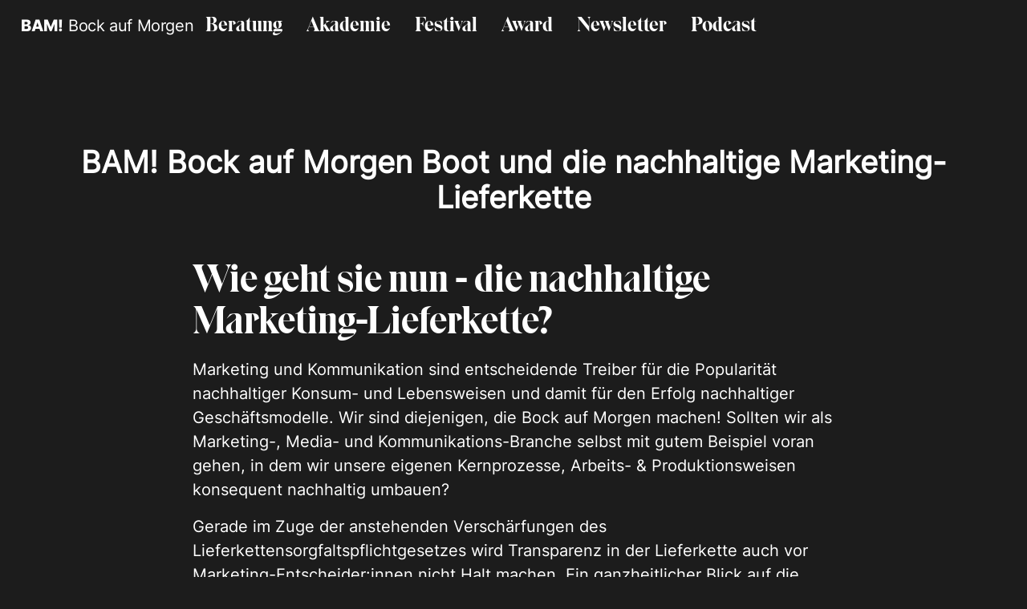

--- FILE ---
content_type: text/html; charset=utf-8
request_url: https://www.bock.am/news/bam-boat-und-die-nachhaltige-marketing-lieferkette
body_size: 6335
content:
<!DOCTYPE html><!-- Last Published: Wed Jan 14 2026 15:04:48 GMT+0000 (Coordinated Universal Time) --><html data-wf-domain="www.bock.am" data-wf-page="65b1917c599b4344579543d1" data-wf-site="646f5bbe445a3fe36353b109" lang="de" data-wf-collection="65b1917c599b434457954373" data-wf-item-slug="bam-boat-und-die-nachhaltige-marketing-lieferkette"><head><meta charset="utf-8"/><title>BAM! Bock auf Morgen Boot und die nachhaltige Marketing-Lieferkette – News – BAM! Bock auf Morgen</title><meta content="Am 14.06.23 öffnete das BAM! Bock auf Morgen Boot erstmalig sein Deck für 40 Marketing aus unterschiedlichsten Bereichen, um eine ganzheitliche nachhaltige Marketinglieferkette zu definieren." name="description"/><meta content="BAM! Bock auf Morgen Boot und die nachhaltige Marketing-Lieferkette – News – BAM! Bock auf Morgen" property="og:title"/><meta content="Am 14.06.23 öffnete das BAM! Bock auf Morgen Boot erstmalig sein Deck für 40 Marketing aus unterschiedlichsten Bereichen, um eine ganzheitliche nachhaltige Marketinglieferkette zu definieren." property="og:description"/><meta content="BAM! Bock auf Morgen Boot und die nachhaltige Marketing-Lieferkette – News – BAM! Bock auf Morgen" property="twitter:title"/><meta content="Am 14.06.23 öffnete das BAM! Bock auf Morgen Boot erstmalig sein Deck für 40 Marketing aus unterschiedlichsten Bereichen, um eine ganzheitliche nachhaltige Marketinglieferkette zu definieren." property="twitter:description"/><meta property="og:type" content="website"/><meta content="summary_large_image" name="twitter:card"/><meta content="width=device-width, initial-scale=1" name="viewport"/><meta content="iAu85_VyQpcRSnLcG8dWkLyTdKFQLRAB1KBOY1UCKtM" name="google-site-verification"/><link href="https://cdn.prod.website-files.com/646f5bbe445a3fe36353b109/css/bam-bock-auf-morgen.webflow.shared.c01d5f67d.css" rel="stylesheet" type="text/css" integrity="sha384-wB1fZ9hIlf79Pj0p89rfFyhHNdQZkz7coPh5O3mX5xafmyRZtxWnqTN8eLL8buGs" crossorigin="anonymous"/><script type="text/javascript">!function(o,c){var n=c.documentElement,t=" w-mod-";n.className+=t+"js",("ontouchstart"in o||o.DocumentTouch&&c instanceof DocumentTouch)&&(n.className+=t+"touch")}(window,document);</script><link href="https://cdn.prod.website-files.com/646f5bbe445a3fe36353b109/64881f825095aa04265edf2d_Favicon.png" rel="shortcut icon" type="image/x-icon"/><link href="https://cdn.prod.website-files.com/646f5bbe445a3fe36353b109/6492cfc365d1855cb137774a_Logo_.jpg" rel="apple-touch-icon"/><script id="Cookiebot" src="https://consent.cookiebot.com/uc.js" data-cbid="f9e9b6a4-8c33-497c-99fe-f9c162a5fd6f"  type="text/javascript"></script>

<!-- Embed Video -->
<style>
  .video-container {
    position: relative;
    padding-bottom: 56.25%; /*16:9*/
    padding-top: 30px; 
    height: 0; 
    overflow: hidden;
  }

  .video-container iframe,
  .video-container object,
  .video-container embed {
    position: absolute;
    top: 0;
    left: 0;
    width: 100%;
    height: 100%;
  }
</style>

<!-- GTM -->
<script>(function(w,d,s,l,i){w[l]=w[l]||[];w[l].push({'gtm.start':
new Date().getTime(),event:'gtm.js'});var f=d.getElementsByTagName(s)[0],
j=d.createElement(s),dl=l!='dataLayer'?'&l='+l:'';j.async=true;j.src=
'https://www.googletagmanager.com/gtm.js?id='+i+dl;f.parentNode.insertBefore(j,f);
})(window,document,'script','dataLayer','GTM-WZ598VSP');</script><meta property="og:image" content="https://cdn.prod.website-files.com/646f5bbe445a3fe36353b109/64901d2c976de4a3925b1f1a_Open%20Graph.jpg" />
<script type="text/javascript" src="https://vivenu.com/web/deliver/js/v1/embed.js"></script>
</head><body><div class="navi"><div class="navigation__content"><a href="/" class="logo-link w-inline-block"><div class="bam-logo-text">BAM!</div><div class="bock-auf-morgen-logo-text">Bock auf Morgen</div></a><div data-w-id="bb55e0b2-4f53-3960-c3aa-ee298422c812" class="burger"><div class="burger-line invisible"></div><div class="burger-mittelline-wrapper"><div class="burger-line _1"></div><div class="burger-line _2"></div></div><div class="burger-line invisible"></div></div><div class="navi-menu"><a href="/beratung/beratung" class="navi-link">Beratung</a><a href="/bam-bockaufmorgen-akademie" class="navi-link">Akademie</a><a href="/festival25" class="navi-link">Festival</a><a href="/marketing-for-future-award" class="navi-link award">Award</a><a href="https://tddbe961e.emailsys1a.net/207/427/68616d38f6/subscribe/form.html?_g=1686237395" class="navi-link award">Newsletter</a><a href="/podcast" class="navi-link">Podcast</a></div><div class="touch-menu"><div class="touch-menu-wrapper"><a href="/beratung/beratung" class="button-big nav-menu">Beratung</a><a href="/bam-bockaufmorgen-akademie" class="button-big nav-menu">Akademie</a><a href="/festival25" class="button-big nav-menu">Festival</a><a href="/marketing-for-future-award" class="button-big nav-menu">Award</a><a href="/podcast" class="button-big nav-menu">Podcast</a></div><div class="div-block-8"><a href="/archiv/news" class="footer-link touch">News</a><a href="https://tddbe961e.emailsys1a.net/207/427/68616d38f6/subscribe/form.html?_g=1686237395" target="_blank" class="footer-link touch">Newsletter</a><a href="/datenschutz" class="footer-link touch">Datenschutz</a><a href="/impressum" class="footer-link touch">Impressum</a><a href="/agb" class="footer-link touch">AGB&#x27;s</a></div></div></div></div><div class="section-news-article"><div class="wrapper-vertical align-right"><div class="news-article-content"><h1 class="text-align-center margin-auto">BAM! Bock auf Morgen Boot und die nachhaltige Marketing-Lieferkette</h1><p class="news-article__teaser w-condition-invisible">Am 14.06.23 öffnete das BAM! Bock auf Morgen Boot erstmalig sein Deck für 40 Marketing aus unterschiedlichsten Bereichen, um eine ganzheitliche nachhaltige Marketinglieferkette zu definieren.</p><p class="news-article__teaser w-condition-invisible">Am 14.06.23 öffnete das BAM! Bock auf Morgen Boot erstmalig sein Deck für 40 Marketing aus unterschiedlichsten Bereichen, um eine ganzheitliche nachhaltige Marketinglieferkette zu definieren.</p><img src="https://cdn.prod.website-files.com/plugins/Basic/assets/placeholder.60f9b1840c.svg" loading="lazy" alt="" class="news-article__image w-condition-invisible w-dyn-bind-empty"/><div class="news__richtext w-richtext"><h2>Wie geht sie nun - die nachhaltige Marketing-Lieferkette?</h2><p>Marketing und Kommunikation sind entscheidende Treiber für die Popularität nachhaltiger Konsum- und Lebensweisen und damit für den Erfolg nachhaltiger Geschäftsmodelle. Wir sind diejenigen, die Bock auf Morgen machen! Sollten wir als Marketing-, Media- und Kommunikations-Branche selbst mit gutem Beispiel voran gehen, in dem wir unsere eigenen Kernprozesse, Arbeits- &amp; Produktionsweisen konsequent nachhaltig umbauen? </p><p>Gerade im Zuge der anstehenden Verschärfungen des Lieferkettensorgfaltspflichtgesetzes wird Transparenz in der Lieferkette auch vor Marketing-Entscheider:innen nicht Halt machen. Ein ganzheitlicher Blick auf die einzelnen Kettenglieder von Marketingmaßnahmen steht gerade erst am Anfang. </p><p>Bis dato war es eher so, dass die meisten Disziplinen noch ihr eigenes Süppchen kochten: Green Production hier, Green Media da, Sustainable Events dort drüben. </p><p>Erfahrungen und Wissen der Disziplinen teilen statt horten und Standards vergemeinschaften statt USPs verteidigen, das ist die Voraussetzung für ein erstes Treffen auf dem BAM! Bock auf Morgen Boot gewesen. Denn wir gehören alle in ein und dasselbe Boot!</p><figure class="w-richtext-align-center w-richtext-figure-type-image"><div><img src="https://cdn.prod.website-files.com/646f5db912e13b06702d6882/64908d620c3377c65dbdf7e7_BAM!%20Bock%20auf%20Morgen%20Boot%20Gruppenfoto%20(1).png" loading="lazy" alt=""/></div><figcaption>Die Teilnehmenden der ersten BAM! Bock auf Morgen Bootsession am 14.06.2023 in Berlin.</figcaption></figure><h3>So lief der Tag ab.</h3><p>7 Sessions aus 7 Bereichen in 7 Minuten war die Formatvorgabe. Jede Teilnehmende hatte die Aufgabe ihre Arbeit und ihrem Bereich vorzustellen und ein schnellen Überblick über die nachhaltigen make-and-break-points zu geben.</p><p>Das waren die Sessions:</p><ol start="1" role="list"><li>Filming mit <a href="https://www.linkedin.com/in/david-kettner-676b1796/">David Kettner</a> von <a href="https://www.picsters.tv/">Picsters.tv</a></li><li>Media mit <a href="https://www.linkedin.com/in/stephanie-helen-scheller/">Stephanie Helen Scheller</a> von <a href="https://www.omnicommediagroup.de/omg-momentum/">OMG Momentum</a></li><li>Models/Influencer von <a href="https://www.linkedin.com/in/anna-voelske-223487103/">Anna Voelske</a> von <a href="https://www.fair-model.com">Fairmodel</a></li><li>Kommunikation mit <a href="https://www.linkedin.com/in/david-schumacher-4882526/">David Schumacher</a> von <a href="https://territory.de">Territory</a></li><li>Events mit <a href="https://www.linkedin.com/in/ayanyuruk/">Ayan Yuruk</a> von <a href="https://showz.berlin">Showz</a></li><li>Agency/Ideation mit <a href="https://www.linkedin.com/in/maurice-pfleiderer-8baa6020/">Maurice Pfleiderer</a> von <a href="https://thegoodwins.de">The Goodwins</a></li><li>AdTech mit <a href="https://www.linkedin.com/in/philipp-von-hilgers-01b65736/">Philipp von Hilgers</a> von <a href="https://doubleverify.com">DoubleVerify</a></li></ol><p>In den jeweils anschließenden Reflexionen wurde intensiv über die Disziplinen gesprochen und voneinander gelernt.#</p><p>Wir bereiten die Learnings für euch auf und stellen sie euch anschließend zur Verfügung. Alle 7 Minuten Sessions könnt ihr ab dem 28.06.23 auf unserem <a href="https://open.spotify.com/show/5uS1En7ZPPTMZFODnDjulv?si=8ae81c495a204d0b">Podcastkanal</a> hören.</p><p>Mehr zu einer nachhaltigen Marketing-Lieferkette auf dem BAM! Bock auf Morgen Festival. Early Bird Tickets sind hier verfügbar.</p></div></div></div><div class="center top-8vw botttom-8vw"><a href="/archiv/news" class="button-big">alle news</a></div></div><div class="footer"><div class="h3 footer-headline"><span class="text-color-turqoise">Nachhaltigkeit muss sich lohnen!</span><br/>Wir sind eine marktorientierte Nachhaltigkeits­beratung. Wir sorgen dafür, dass Nachhaltigkeit Bock macht – für Umwelt und Umsatz.</div><div class="wrapper-horizontal _100 align-top"><div id="w-node-_45c04ab3-086f-e216-304c-592421017997-21b93805" class="footer-link-wrapper"><div id="footer-kontakt__wrapper" class="footer-kontakt__wrapper"><div class="footer-kontakt__form"><h2 class="h2--section-headline margin-auto">Wir freuen uns auf Deine Anfrage!</h2><div class="kontakt__form-wrapper"><div id="footer-kontakt-close" class="footer-kontakt__close"><div class="icon-embed-small w-embed"><?xml version="1.0" encoding="UTF-8"?>
<svg fill="none" aria-hidden="true" role="img" viewBox="0 0 48 48" xmlns="http://www.w3.org/2000/svg">
<desc>Close Circle Streamline Icon: https://streamlinehq.com</desc>
<circle cx="24" cy="24" r="16" fill="#fff"/>
<path d="m24 0.48c-12.969 0-23.52 10.551-23.52 23.52 0 12.969 10.551 23.52 23.52 23.52 12.969 0 23.52-10.551 23.52-23.52 0-12.969-10.551-23.52-23.52-23.52zm8.516 29.478c0.175 0.1663 0.3149 0.3659 0.4116 0.5872 0.0966 0.2214 0.1481 0.4597 0.1512 0.7012 0.0032 0.2415-0.0421 0.4811-0.1331 0.7049-0.0911 0.2236-0.2259 0.4268-0.3967 0.5975-0.1707 0.1708-0.3739 0.3057-0.5975 0.3967-0.2238 0.091-0.4634 0.1363-0.7049 0.1331-0.2415-0.0031-0.4798-0.0546-0.7012-0.1512-0.2213-0.0967-0.4209-0.2366-0.5873-0.4116l-5.9581-5.9569-5.958 5.9569c-0.342 0.3249-0.7975 0.5033-1.2692 0.4974-0.4717-6e-3 -0.9226-0.1963-1.2562-0.5299-0.3335-0.3335-0.5238-0.7844-0.5298-1.2561s0.1725-0.9273 0.4974-1.2692l5.9569-5.9581-5.9569-5.958c-0.3249-0.3421-0.5034-0.7976-0.4974-1.2693s0.1963-0.9226 0.5298-1.2562c0.3336-0.3335 0.7845-0.5237 1.2562-0.5298 0.4717-6e-3 0.9272 0.1725 1.2692 0.4975l5.958 5.9569 5.9581-5.9569c0.342-0.325 0.7976-0.5035 1.2693-0.4975 0.4717 0.0061 0.9226 0.1963 1.2561 0.5298 0.3336 0.3336 0.5238 0.7845 0.5299 1.2562 0.0059 0.4717-0.1725 0.9272-0.4975 1.2693l-5.9569 5.958 5.9569 5.9581z" fill="currentColor"/>
</svg></div></div><div class="kontakt__form-block w-form"><form id="wf-form-Treiber-Barrieren-Analyse-Anfrage" name="wf-form-Treiber-Barrieren-Analyse-Anfrage" data-name="Treiber &amp; Barrieren-Analyse – Anfrage" method="get" class="kontakt__form" data-wf-page-id="65b1917c599b4344579543d1" data-wf-element-id="068d956b-63e3-ea12-cadc-039a893764ab"><h3 class="font-type-eksell">Deine Anfrage</h3><div class="kontakt__input-row"><label for="Name-5">Dein Name:</label><input class="input-field w-input" maxlength="256" name="Name-4" data-name="Name 4" placeholder="" type="text" id="Name-4"/></div><div class="kontakt__input-row"><label for="E-Mail-5">Deine E-Mail-Adresse:</label><input class="input-field w-input" maxlength="256" name="E-Mail-4" data-name="E Mail 4" placeholder="" type="email" id="E-Mail-4" required=""/></div><div class="kontakt__input-row"><label for="Unternehmen-5">Dein Unternehmen:</label><input class="input-field w-input" maxlength="256" name="Unternehmen-4" data-name="Unternehmen 4" placeholder="" type="text" id="Unternehmen-4"/></div><div class="kontakt__input-row has-textarea"><label for="Nachricht-3">Deine Nachricht an uns:</label><textarea id="Nachricht-2" name="Nachricht-2" maxlength="5000" data-name="Nachricht 2" placeholder="Liebes BAM-Team, ..." required="" class="input-field is-textarea w-node-_068d956b-63e3-ea12-cadc-039a893764bd-21b93805 w-input"></textarea></div><div><input type="submit" data-wait="Wird gesendet..." class="is-button is-blue w-button" value="Anfrage absenden"/></div></form><div class="kontakt__form-success w-form-done"><div class="kontakt__form-sucess-copy"><h3>Vielen Dank für Deine Anfrage!</h3><div>Wir werden Deine Anfrage schnellstmöglich bearbeiten.</div></div></div><div class="kontakt__form-error w-form-fail"><div>Leider ist ein Fehler aufgetreten. Bitte versuche es später noch einmal.</div></div></div></div></div></div></div><div id="w-node-_6b5005da-7f43-9440-39e0-867621b93810-21b93805" class="footer-link-wrapper"><a href="#" class="footer-link-small">Festival</a><a href="/marketing-for-future-award" class="footer-link-small">Award</a><a href="/bam-bockaufmorgen-akademie" class="footer-link-small hide">School</a><a href="/beratung/beratung" class="footer-link-small">Beratung</a><a href="/bam-bockaufmorgen-akademie" class="footer-link-small">School</a><a href="/podcast" class="footer-link-small">Podcast</a></div><div id="w-node-_263879fb-6ef0-a463-60ee-af8102e5ff28-21b93805" class="footer-link-wrapper"><a href="https://tddbe961e.emailsys1a.net/207/427/68616d38f6/subscribe/form.html?_g=1686237395" target="_blank" class="footer-link-small">Newsletter</a><a href="/festival-presse" class="footer-link-small">Presse (Festival)</a><a href="/datenschutz" class="footer-link-small">Datenschutz</a><a href="/impressum" class="footer-link-small">Impressum</a><a href="/agb" class="footer-link-small">AGB</a></div><div id="w-node-_7719a8cb-2e85-1bcd-8acc-eccf76db71bb-21b93805" class="footer-link-wrapper zertifikat"><img src="https://cdn.prod.website-files.com/646f5bbe445a3fe36353b109/64a82a8e0b15f7268b1cd5f8_H_Klima_Logo_RGB_DE.png" loading="lazy" sizes="(max-width: 479px) 100vw, 239.96250915527344px" srcset="https://cdn.prod.website-files.com/646f5bbe445a3fe36353b109/64a82a8e0b15f7268b1cd5f8_H_Klima_Logo_RGB_DE-p-500.png 500w, https://cdn.prod.website-files.com/646f5bbe445a3fe36353b109/64a82a8e0b15f7268b1cd5f8_H_Klima_Logo_RGB_DE-p-800.png 800w, https://cdn.prod.website-files.com/646f5bbe445a3fe36353b109/64a82a8e0b15f7268b1cd5f8_H_Klima_Logo_RGB_DE-p-1080.png 1080w, https://cdn.prod.website-files.com/646f5bbe445a3fe36353b109/64a82a8e0b15f7268b1cd5f8_H_Klima_Logo_RGB_DE.png 1773w" alt="" class="helmholtz-zertifikat"/></div></div></div><script src="https://d3e54v103j8qbb.cloudfront.net/js/jquery-3.5.1.min.dc5e7f18c8.js?site=646f5bbe445a3fe36353b109" type="text/javascript" integrity="sha256-9/aliU8dGd2tb6OSsuzixeV4y/faTqgFtohetphbbj0=" crossorigin="anonymous"></script><script src="https://cdn.prod.website-files.com/646f5bbe445a3fe36353b109/js/webflow.schunk.36b8fb49256177c8.js" type="text/javascript" integrity="sha384-4abIlA5/v7XaW1HMXKBgnUuhnjBYJ/Z9C1OSg4OhmVw9O3QeHJ/qJqFBERCDPv7G" crossorigin="anonymous"></script><script src="https://cdn.prod.website-files.com/646f5bbe445a3fe36353b109/js/webflow.schunk.5d30ccb86db389f2.js" type="text/javascript" integrity="sha384-pZMuyejL2IykVkkfVJP6iiyMp7Fie4Md9Kv9Ay5WrgWHdbgJXb6YWDfSYfF8j/sM" crossorigin="anonymous"></script><script src="https://cdn.prod.website-files.com/646f5bbe445a3fe36353b109/js/webflow.d43d7148.a528ecb0e6c67292.js" type="text/javascript" integrity="sha384-SM/boZ2UCPQVe0IfkDvQtJR8Z6y2v2xdqzT7cc87qUDnDQqAjEuDj/5TggFTE5Tz" crossorigin="anonymous"></script><!-- GTM -->
<noscript><iframe src="https://www.googletagmanager.com/ns.html?id=GTM-WZ598VSP"
height="0" width="0" style="display:none;visibility:hidden"></iframe></noscript>
</body></html>

--- FILE ---
content_type: text/css
request_url: https://cdn.prod.website-files.com/646f5bbe445a3fe36353b109/css/bam-bock-auf-morgen.webflow.shared.c01d5f67d.css
body_size: 55287
content:
html {
  -webkit-text-size-adjust: 100%;
  -ms-text-size-adjust: 100%;
  font-family: sans-serif;
}

body {
  margin: 0;
}

article, aside, details, figcaption, figure, footer, header, hgroup, main, menu, nav, section, summary {
  display: block;
}

audio, canvas, progress, video {
  vertical-align: baseline;
  display: inline-block;
}

audio:not([controls]) {
  height: 0;
  display: none;
}

[hidden], template {
  display: none;
}

a {
  background-color: #0000;
}

a:active, a:hover {
  outline: 0;
}

abbr[title] {
  border-bottom: 1px dotted;
}

b, strong {
  font-weight: bold;
}

dfn {
  font-style: italic;
}

h1 {
  margin: .67em 0;
  font-size: 2em;
}

mark {
  color: #000;
  background: #ff0;
}

small {
  font-size: 80%;
}

sub, sup {
  vertical-align: baseline;
  font-size: 75%;
  line-height: 0;
  position: relative;
}

sup {
  top: -.5em;
}

sub {
  bottom: -.25em;
}

img {
  border: 0;
}

svg:not(:root) {
  overflow: hidden;
}

hr {
  box-sizing: content-box;
  height: 0;
}

pre {
  overflow: auto;
}

code, kbd, pre, samp {
  font-family: monospace;
  font-size: 1em;
}

button, input, optgroup, select, textarea {
  color: inherit;
  font: inherit;
  margin: 0;
}

button {
  overflow: visible;
}

button, select {
  text-transform: none;
}

button, html input[type="button"], input[type="reset"] {
  -webkit-appearance: button;
  cursor: pointer;
}

button[disabled], html input[disabled] {
  cursor: default;
}

button::-moz-focus-inner, input::-moz-focus-inner {
  border: 0;
  padding: 0;
}

input {
  line-height: normal;
}

input[type="checkbox"], input[type="radio"] {
  box-sizing: border-box;
  padding: 0;
}

input[type="number"]::-webkit-inner-spin-button, input[type="number"]::-webkit-outer-spin-button {
  height: auto;
}

input[type="search"] {
  -webkit-appearance: none;
}

input[type="search"]::-webkit-search-cancel-button, input[type="search"]::-webkit-search-decoration {
  -webkit-appearance: none;
}

legend {
  border: 0;
  padding: 0;
}

textarea {
  overflow: auto;
}

optgroup {
  font-weight: bold;
}

table {
  border-collapse: collapse;
  border-spacing: 0;
}

td, th {
  padding: 0;
}

@font-face {
  font-family: webflow-icons;
  src: url("[data-uri]") format("truetype");
  font-weight: normal;
  font-style: normal;
}

[class^="w-icon-"], [class*=" w-icon-"] {
  speak: none;
  font-variant: normal;
  text-transform: none;
  -webkit-font-smoothing: antialiased;
  -moz-osx-font-smoothing: grayscale;
  font-style: normal;
  font-weight: normal;
  line-height: 1;
  font-family: webflow-icons !important;
}

.w-icon-slider-right:before {
  content: "";
}

.w-icon-slider-left:before {
  content: "";
}

.w-icon-nav-menu:before {
  content: "";
}

.w-icon-arrow-down:before, .w-icon-dropdown-toggle:before {
  content: "";
}

.w-icon-file-upload-remove:before {
  content: "";
}

.w-icon-file-upload-icon:before {
  content: "";
}

* {
  box-sizing: border-box;
}

html {
  height: 100%;
}

body {
  color: #333;
  background-color: #fff;
  min-height: 100%;
  margin: 0;
  font-family: Arial, sans-serif;
  font-size: 14px;
  line-height: 20px;
}

img {
  vertical-align: middle;
  max-width: 100%;
  display: inline-block;
}

html.w-mod-touch * {
  background-attachment: scroll !important;
}

.w-block {
  display: block;
}

.w-inline-block {
  max-width: 100%;
  display: inline-block;
}

.w-clearfix:before, .w-clearfix:after {
  content: " ";
  grid-area: 1 / 1 / 2 / 2;
  display: table;
}

.w-clearfix:after {
  clear: both;
}

.w-hidden {
  display: none;
}

.w-button {
  color: #fff;
  line-height: inherit;
  cursor: pointer;
  background-color: #3898ec;
  border: 0;
  border-radius: 0;
  padding: 9px 15px;
  text-decoration: none;
  display: inline-block;
}

input.w-button {
  -webkit-appearance: button;
}

html[data-w-dynpage] [data-w-cloak] {
  color: #0000 !important;
}

.w-code-block {
  margin: unset;
}

pre.w-code-block code {
  all: inherit;
}

.w-optimization {
  display: contents;
}

.w-webflow-badge, .w-webflow-badge > img {
  box-sizing: unset;
  width: unset;
  height: unset;
  max-height: unset;
  max-width: unset;
  min-height: unset;
  min-width: unset;
  margin: unset;
  padding: unset;
  float: unset;
  clear: unset;
  border: unset;
  border-radius: unset;
  background: unset;
  background-image: unset;
  background-position: unset;
  background-size: unset;
  background-repeat: unset;
  background-origin: unset;
  background-clip: unset;
  background-attachment: unset;
  background-color: unset;
  box-shadow: unset;
  transform: unset;
  direction: unset;
  font-family: unset;
  font-weight: unset;
  color: unset;
  font-size: unset;
  line-height: unset;
  font-style: unset;
  font-variant: unset;
  text-align: unset;
  letter-spacing: unset;
  -webkit-text-decoration: unset;
  text-decoration: unset;
  text-indent: unset;
  text-transform: unset;
  list-style-type: unset;
  text-shadow: unset;
  vertical-align: unset;
  cursor: unset;
  white-space: unset;
  word-break: unset;
  word-spacing: unset;
  word-wrap: unset;
  transition: unset;
}

.w-webflow-badge {
  white-space: nowrap;
  cursor: pointer;
  box-shadow: 0 0 0 1px #0000001a, 0 1px 3px #0000001a;
  visibility: visible !important;
  opacity: 1 !important;
  z-index: 2147483647 !important;
  color: #aaadb0 !important;
  overflow: unset !important;
  background-color: #fff !important;
  border-radius: 3px !important;
  width: auto !important;
  height: auto !important;
  margin: 0 !important;
  padding: 6px !important;
  font-size: 12px !important;
  line-height: 14px !important;
  text-decoration: none !important;
  display: inline-block !important;
  position: fixed !important;
  inset: auto 12px 12px auto !important;
  transform: none !important;
}

.w-webflow-badge > img {
  position: unset;
  visibility: unset !important;
  opacity: 1 !important;
  vertical-align: middle !important;
  display: inline-block !important;
}

h1, h2, h3, h4, h5, h6 {
  margin-bottom: 10px;
  font-weight: bold;
}

h1 {
  margin-top: 20px;
  font-size: 38px;
  line-height: 44px;
}

h2 {
  margin-top: 20px;
  font-size: 32px;
  line-height: 36px;
}

h3 {
  margin-top: 20px;
  font-size: 24px;
  line-height: 30px;
}

h4 {
  margin-top: 10px;
  font-size: 18px;
  line-height: 24px;
}

h5 {
  margin-top: 10px;
  font-size: 14px;
  line-height: 20px;
}

h6 {
  margin-top: 10px;
  font-size: 12px;
  line-height: 18px;
}

p {
  margin-top: 0;
  margin-bottom: 10px;
}

blockquote {
  border-left: 5px solid #e2e2e2;
  margin: 0 0 10px;
  padding: 10px 20px;
  font-size: 18px;
  line-height: 22px;
}

figure {
  margin: 0 0 10px;
}

figcaption {
  text-align: center;
  margin-top: 5px;
}

ul, ol {
  margin-top: 0;
  margin-bottom: 10px;
  padding-left: 40px;
}

.w-list-unstyled {
  padding-left: 0;
  list-style: none;
}

.w-embed:before, .w-embed:after {
  content: " ";
  grid-area: 1 / 1 / 2 / 2;
  display: table;
}

.w-embed:after {
  clear: both;
}

.w-video {
  width: 100%;
  padding: 0;
  position: relative;
}

.w-video iframe, .w-video object, .w-video embed {
  border: none;
  width: 100%;
  height: 100%;
  position: absolute;
  top: 0;
  left: 0;
}

fieldset {
  border: 0;
  margin: 0;
  padding: 0;
}

button, [type="button"], [type="reset"] {
  cursor: pointer;
  -webkit-appearance: button;
  border: 0;
}

.w-form {
  margin: 0 0 15px;
}

.w-form-done {
  text-align: center;
  background-color: #ddd;
  padding: 20px;
  display: none;
}

.w-form-fail {
  background-color: #ffdede;
  margin-top: 10px;
  padding: 10px;
  display: none;
}

label {
  margin-bottom: 5px;
  font-weight: bold;
  display: block;
}

.w-input, .w-select {
  color: #333;
  vertical-align: middle;
  background-color: #fff;
  border: 1px solid #ccc;
  width: 100%;
  height: 38px;
  margin-bottom: 10px;
  padding: 8px 12px;
  font-size: 14px;
  line-height: 1.42857;
  display: block;
}

.w-input::placeholder, .w-select::placeholder {
  color: #999;
}

.w-input:focus, .w-select:focus {
  border-color: #3898ec;
  outline: 0;
}

.w-input[disabled], .w-select[disabled], .w-input[readonly], .w-select[readonly], fieldset[disabled] .w-input, fieldset[disabled] .w-select {
  cursor: not-allowed;
}

.w-input[disabled]:not(.w-input-disabled), .w-select[disabled]:not(.w-input-disabled), .w-input[readonly], .w-select[readonly], fieldset[disabled]:not(.w-input-disabled) .w-input, fieldset[disabled]:not(.w-input-disabled) .w-select {
  background-color: #eee;
}

textarea.w-input, textarea.w-select {
  height: auto;
}

.w-select {
  background-color: #f3f3f3;
}

.w-select[multiple] {
  height: auto;
}

.w-form-label {
  cursor: pointer;
  margin-bottom: 0;
  font-weight: normal;
  display: inline-block;
}

.w-radio {
  margin-bottom: 5px;
  padding-left: 20px;
  display: block;
}

.w-radio:before, .w-radio:after {
  content: " ";
  grid-area: 1 / 1 / 2 / 2;
  display: table;
}

.w-radio:after {
  clear: both;
}

.w-radio-input {
  float: left;
  margin: 3px 0 0 -20px;
  line-height: normal;
}

.w-file-upload {
  margin-bottom: 10px;
  display: block;
}

.w-file-upload-input {
  opacity: 0;
  z-index: -100;
  width: .1px;
  height: .1px;
  position: absolute;
  overflow: hidden;
}

.w-file-upload-default, .w-file-upload-uploading, .w-file-upload-success {
  color: #333;
  display: inline-block;
}

.w-file-upload-error {
  margin-top: 10px;
  display: block;
}

.w-file-upload-default.w-hidden, .w-file-upload-uploading.w-hidden, .w-file-upload-error.w-hidden, .w-file-upload-success.w-hidden {
  display: none;
}

.w-file-upload-uploading-btn {
  cursor: pointer;
  background-color: #fafafa;
  border: 1px solid #ccc;
  margin: 0;
  padding: 8px 12px;
  font-size: 14px;
  font-weight: normal;
  display: flex;
}

.w-file-upload-file {
  background-color: #fafafa;
  border: 1px solid #ccc;
  flex-grow: 1;
  justify-content: space-between;
  margin: 0;
  padding: 8px 9px 8px 11px;
  display: flex;
}

.w-file-upload-file-name {
  font-size: 14px;
  font-weight: normal;
  display: block;
}

.w-file-remove-link {
  cursor: pointer;
  width: auto;
  height: auto;
  margin-top: 3px;
  margin-left: 10px;
  padding: 3px;
  display: block;
}

.w-icon-file-upload-remove {
  margin: auto;
  font-size: 10px;
}

.w-file-upload-error-msg {
  color: #ea384c;
  padding: 2px 0;
  display: inline-block;
}

.w-file-upload-info {
  padding: 0 12px;
  line-height: 38px;
  display: inline-block;
}

.w-file-upload-label {
  cursor: pointer;
  background-color: #fafafa;
  border: 1px solid #ccc;
  margin: 0;
  padding: 8px 12px;
  font-size: 14px;
  font-weight: normal;
  display: inline-block;
}

.w-icon-file-upload-icon, .w-icon-file-upload-uploading {
  width: 20px;
  margin-right: 8px;
  display: inline-block;
}

.w-icon-file-upload-uploading {
  height: 20px;
}

.w-container {
  max-width: 940px;
  margin-left: auto;
  margin-right: auto;
}

.w-container:before, .w-container:after {
  content: " ";
  grid-area: 1 / 1 / 2 / 2;
  display: table;
}

.w-container:after {
  clear: both;
}

.w-container .w-row {
  margin-left: -10px;
  margin-right: -10px;
}

.w-row:before, .w-row:after {
  content: " ";
  grid-area: 1 / 1 / 2 / 2;
  display: table;
}

.w-row:after {
  clear: both;
}

.w-row .w-row {
  margin-left: 0;
  margin-right: 0;
}

.w-col {
  float: left;
  width: 100%;
  min-height: 1px;
  padding-left: 10px;
  padding-right: 10px;
  position: relative;
}

.w-col .w-col {
  padding-left: 0;
  padding-right: 0;
}

.w-col-1 {
  width: 8.33333%;
}

.w-col-2 {
  width: 16.6667%;
}

.w-col-3 {
  width: 25%;
}

.w-col-4 {
  width: 33.3333%;
}

.w-col-5 {
  width: 41.6667%;
}

.w-col-6 {
  width: 50%;
}

.w-col-7 {
  width: 58.3333%;
}

.w-col-8 {
  width: 66.6667%;
}

.w-col-9 {
  width: 75%;
}

.w-col-10 {
  width: 83.3333%;
}

.w-col-11 {
  width: 91.6667%;
}

.w-col-12 {
  width: 100%;
}

.w-hidden-main {
  display: none !important;
}

@media screen and (max-width: 991px) {
  .w-container {
    max-width: 728px;
  }

  .w-hidden-main {
    display: inherit !important;
  }

  .w-hidden-medium {
    display: none !important;
  }

  .w-col-medium-1 {
    width: 8.33333%;
  }

  .w-col-medium-2 {
    width: 16.6667%;
  }

  .w-col-medium-3 {
    width: 25%;
  }

  .w-col-medium-4 {
    width: 33.3333%;
  }

  .w-col-medium-5 {
    width: 41.6667%;
  }

  .w-col-medium-6 {
    width: 50%;
  }

  .w-col-medium-7 {
    width: 58.3333%;
  }

  .w-col-medium-8 {
    width: 66.6667%;
  }

  .w-col-medium-9 {
    width: 75%;
  }

  .w-col-medium-10 {
    width: 83.3333%;
  }

  .w-col-medium-11 {
    width: 91.6667%;
  }

  .w-col-medium-12 {
    width: 100%;
  }

  .w-col-stack {
    width: 100%;
    left: auto;
    right: auto;
  }
}

@media screen and (max-width: 767px) {
  .w-hidden-main, .w-hidden-medium {
    display: inherit !important;
  }

  .w-hidden-small {
    display: none !important;
  }

  .w-row, .w-container .w-row {
    margin-left: 0;
    margin-right: 0;
  }

  .w-col {
    width: 100%;
    left: auto;
    right: auto;
  }

  .w-col-small-1 {
    width: 8.33333%;
  }

  .w-col-small-2 {
    width: 16.6667%;
  }

  .w-col-small-3 {
    width: 25%;
  }

  .w-col-small-4 {
    width: 33.3333%;
  }

  .w-col-small-5 {
    width: 41.6667%;
  }

  .w-col-small-6 {
    width: 50%;
  }

  .w-col-small-7 {
    width: 58.3333%;
  }

  .w-col-small-8 {
    width: 66.6667%;
  }

  .w-col-small-9 {
    width: 75%;
  }

  .w-col-small-10 {
    width: 83.3333%;
  }

  .w-col-small-11 {
    width: 91.6667%;
  }

  .w-col-small-12 {
    width: 100%;
  }
}

@media screen and (max-width: 479px) {
  .w-container {
    max-width: none;
  }

  .w-hidden-main, .w-hidden-medium, .w-hidden-small {
    display: inherit !important;
  }

  .w-hidden-tiny {
    display: none !important;
  }

  .w-col {
    width: 100%;
  }

  .w-col-tiny-1 {
    width: 8.33333%;
  }

  .w-col-tiny-2 {
    width: 16.6667%;
  }

  .w-col-tiny-3 {
    width: 25%;
  }

  .w-col-tiny-4 {
    width: 33.3333%;
  }

  .w-col-tiny-5 {
    width: 41.6667%;
  }

  .w-col-tiny-6 {
    width: 50%;
  }

  .w-col-tiny-7 {
    width: 58.3333%;
  }

  .w-col-tiny-8 {
    width: 66.6667%;
  }

  .w-col-tiny-9 {
    width: 75%;
  }

  .w-col-tiny-10 {
    width: 83.3333%;
  }

  .w-col-tiny-11 {
    width: 91.6667%;
  }

  .w-col-tiny-12 {
    width: 100%;
  }
}

.w-widget {
  position: relative;
}

.w-widget-map {
  width: 100%;
  height: 400px;
}

.w-widget-map label {
  width: auto;
  display: inline;
}

.w-widget-map img {
  max-width: inherit;
}

.w-widget-map .gm-style-iw {
  text-align: center;
}

.w-widget-map .gm-style-iw > button {
  display: none !important;
}

.w-widget-twitter {
  overflow: hidden;
}

.w-widget-twitter-count-shim {
  vertical-align: top;
  text-align: center;
  background: #fff;
  border: 1px solid #758696;
  border-radius: 3px;
  width: 28px;
  height: 20px;
  display: inline-block;
  position: relative;
}

.w-widget-twitter-count-shim * {
  pointer-events: none;
  -webkit-user-select: none;
  user-select: none;
}

.w-widget-twitter-count-shim .w-widget-twitter-count-inner {
  text-align: center;
  color: #999;
  font-family: serif;
  font-size: 15px;
  line-height: 12px;
  position: relative;
}

.w-widget-twitter-count-shim .w-widget-twitter-count-clear {
  display: block;
  position: relative;
}

.w-widget-twitter-count-shim.w--large {
  width: 36px;
  height: 28px;
}

.w-widget-twitter-count-shim.w--large .w-widget-twitter-count-inner {
  font-size: 18px;
  line-height: 18px;
}

.w-widget-twitter-count-shim:not(.w--vertical) {
  margin-left: 5px;
  margin-right: 8px;
}

.w-widget-twitter-count-shim:not(.w--vertical).w--large {
  margin-left: 6px;
}

.w-widget-twitter-count-shim:not(.w--vertical):before, .w-widget-twitter-count-shim:not(.w--vertical):after {
  content: " ";
  pointer-events: none;
  border: solid #0000;
  width: 0;
  height: 0;
  position: absolute;
  top: 50%;
  left: 0;
}

.w-widget-twitter-count-shim:not(.w--vertical):before {
  border-width: 4px;
  border-color: #75869600 #5d6c7b #75869600 #75869600;
  margin-top: -4px;
  margin-left: -9px;
}

.w-widget-twitter-count-shim:not(.w--vertical).w--large:before {
  border-width: 5px;
  margin-top: -5px;
  margin-left: -10px;
}

.w-widget-twitter-count-shim:not(.w--vertical):after {
  border-width: 4px;
  border-color: #fff0 #fff #fff0 #fff0;
  margin-top: -4px;
  margin-left: -8px;
}

.w-widget-twitter-count-shim:not(.w--vertical).w--large:after {
  border-width: 5px;
  margin-top: -5px;
  margin-left: -9px;
}

.w-widget-twitter-count-shim.w--vertical {
  width: 61px;
  height: 33px;
  margin-bottom: 8px;
}

.w-widget-twitter-count-shim.w--vertical:before, .w-widget-twitter-count-shim.w--vertical:after {
  content: " ";
  pointer-events: none;
  border: solid #0000;
  width: 0;
  height: 0;
  position: absolute;
  top: 100%;
  left: 50%;
}

.w-widget-twitter-count-shim.w--vertical:before {
  border-width: 5px;
  border-color: #5d6c7b #75869600 #75869600;
  margin-left: -5px;
}

.w-widget-twitter-count-shim.w--vertical:after {
  border-width: 4px;
  border-color: #fff #fff0 #fff0;
  margin-left: -4px;
}

.w-widget-twitter-count-shim.w--vertical .w-widget-twitter-count-inner {
  font-size: 18px;
  line-height: 22px;
}

.w-widget-twitter-count-shim.w--vertical.w--large {
  width: 76px;
}

.w-background-video {
  color: #fff;
  height: 500px;
  position: relative;
  overflow: hidden;
}

.w-background-video > video {
  object-fit: cover;
  z-index: -100;
  background-position: 50%;
  background-size: cover;
  width: 100%;
  height: 100%;
  margin: auto;
  position: absolute;
  inset: -100%;
}

.w-background-video > video::-webkit-media-controls-start-playback-button {
  -webkit-appearance: none;
  display: none !important;
}

.w-background-video--control {
  background-color: #0000;
  padding: 0;
  position: absolute;
  bottom: 1em;
  right: 1em;
}

.w-background-video--control > [hidden] {
  display: none !important;
}

.w-slider {
  text-align: center;
  clear: both;
  -webkit-tap-highlight-color: #0000;
  tap-highlight-color: #0000;
  background: #ddd;
  height: 300px;
  position: relative;
}

.w-slider-mask {
  z-index: 1;
  white-space: nowrap;
  height: 100%;
  display: block;
  position: relative;
  left: 0;
  right: 0;
  overflow: hidden;
}

.w-slide {
  vertical-align: top;
  white-space: normal;
  text-align: left;
  width: 100%;
  height: 100%;
  display: inline-block;
  position: relative;
}

.w-slider-nav {
  z-index: 2;
  text-align: center;
  -webkit-tap-highlight-color: #0000;
  tap-highlight-color: #0000;
  height: 40px;
  margin: auto;
  padding-top: 10px;
  position: absolute;
  inset: auto 0 0;
}

.w-slider-nav.w-round > div {
  border-radius: 100%;
}

.w-slider-nav.w-num > div {
  font-size: inherit;
  line-height: inherit;
  width: auto;
  height: auto;
  padding: .2em .5em;
}

.w-slider-nav.w-shadow > div {
  box-shadow: 0 0 3px #3336;
}

.w-slider-nav-invert {
  color: #fff;
}

.w-slider-nav-invert > div {
  background-color: #2226;
}

.w-slider-nav-invert > div.w-active {
  background-color: #222;
}

.w-slider-dot {
  cursor: pointer;
  background-color: #fff6;
  width: 1em;
  height: 1em;
  margin: 0 3px .5em;
  transition: background-color .1s, color .1s;
  display: inline-block;
  position: relative;
}

.w-slider-dot.w-active {
  background-color: #fff;
}

.w-slider-dot:focus {
  outline: none;
  box-shadow: 0 0 0 2px #fff;
}

.w-slider-dot:focus.w-active {
  box-shadow: none;
}

.w-slider-arrow-left, .w-slider-arrow-right {
  cursor: pointer;
  color: #fff;
  -webkit-tap-highlight-color: #0000;
  tap-highlight-color: #0000;
  -webkit-user-select: none;
  user-select: none;
  width: 80px;
  margin: auto;
  font-size: 40px;
  position: absolute;
  inset: 0;
  overflow: hidden;
}

.w-slider-arrow-left [class^="w-icon-"], .w-slider-arrow-right [class^="w-icon-"], .w-slider-arrow-left [class*=" w-icon-"], .w-slider-arrow-right [class*=" w-icon-"] {
  position: absolute;
}

.w-slider-arrow-left:focus, .w-slider-arrow-right:focus {
  outline: 0;
}

.w-slider-arrow-left {
  z-index: 3;
  right: auto;
}

.w-slider-arrow-right {
  z-index: 4;
  left: auto;
}

.w-icon-slider-left, .w-icon-slider-right {
  width: 1em;
  height: 1em;
  margin: auto;
  inset: 0;
}

.w-slider-aria-label {
  clip: rect(0 0 0 0);
  border: 0;
  width: 1px;
  height: 1px;
  margin: -1px;
  padding: 0;
  position: absolute;
  overflow: hidden;
}

.w-slider-force-show {
  display: block !important;
}

.w-dropdown {
  text-align: left;
  z-index: 900;
  margin-left: auto;
  margin-right: auto;
  display: inline-block;
  position: relative;
}

.w-dropdown-btn, .w-dropdown-toggle, .w-dropdown-link {
  vertical-align: top;
  color: #222;
  text-align: left;
  white-space: nowrap;
  margin-left: auto;
  margin-right: auto;
  padding: 20px;
  text-decoration: none;
  position: relative;
}

.w-dropdown-toggle {
  -webkit-user-select: none;
  user-select: none;
  cursor: pointer;
  padding-right: 40px;
  display: inline-block;
}

.w-dropdown-toggle:focus {
  outline: 0;
}

.w-icon-dropdown-toggle {
  width: 1em;
  height: 1em;
  margin: auto 20px auto auto;
  position: absolute;
  top: 0;
  bottom: 0;
  right: 0;
}

.w-dropdown-list {
  background: #ddd;
  min-width: 100%;
  display: none;
  position: absolute;
}

.w-dropdown-list.w--open {
  display: block;
}

.w-dropdown-link {
  color: #222;
  padding: 10px 20px;
  display: block;
}

.w-dropdown-link.w--current {
  color: #0082f3;
}

.w-dropdown-link:focus {
  outline: 0;
}

@media screen and (max-width: 767px) {
  .w-nav-brand {
    padding-left: 10px;
  }
}

.w-lightbox-backdrop {
  cursor: auto;
  letter-spacing: normal;
  text-indent: 0;
  text-shadow: none;
  text-transform: none;
  visibility: visible;
  white-space: normal;
  word-break: normal;
  word-spacing: normal;
  word-wrap: normal;
  color: #fff;
  text-align: center;
  z-index: 2000;
  opacity: 0;
  -webkit-user-select: none;
  -moz-user-select: none;
  -webkit-tap-highlight-color: transparent;
  background: #000000e6;
  outline: 0;
  font-family: Helvetica Neue, Helvetica, Ubuntu, Segoe UI, Verdana, sans-serif;
  font-size: 17px;
  font-style: normal;
  font-weight: 300;
  line-height: 1.2;
  list-style: disc;
  position: fixed;
  inset: 0;
  -webkit-transform: translate(0);
}

.w-lightbox-backdrop, .w-lightbox-container {
  -webkit-overflow-scrolling: touch;
  height: 100%;
  overflow: auto;
}

.w-lightbox-content {
  height: 100vh;
  position: relative;
  overflow: hidden;
}

.w-lightbox-view {
  opacity: 0;
  width: 100vw;
  height: 100vh;
  position: absolute;
}

.w-lightbox-view:before {
  content: "";
  height: 100vh;
}

.w-lightbox-group, .w-lightbox-group .w-lightbox-view, .w-lightbox-group .w-lightbox-view:before {
  height: 86vh;
}

.w-lightbox-frame, .w-lightbox-view:before {
  vertical-align: middle;
  display: inline-block;
}

.w-lightbox-figure {
  margin: 0;
  position: relative;
}

.w-lightbox-group .w-lightbox-figure {
  cursor: pointer;
}

.w-lightbox-img {
  width: auto;
  max-width: none;
  height: auto;
}

.w-lightbox-image {
  float: none;
  max-width: 100vw;
  max-height: 100vh;
  display: block;
}

.w-lightbox-group .w-lightbox-image {
  max-height: 86vh;
}

.w-lightbox-caption {
  text-align: left;
  text-overflow: ellipsis;
  white-space: nowrap;
  background: #0006;
  padding: .5em 1em;
  position: absolute;
  bottom: 0;
  left: 0;
  right: 0;
  overflow: hidden;
}

.w-lightbox-embed {
  width: 100%;
  height: 100%;
  position: absolute;
  inset: 0;
}

.w-lightbox-control {
  cursor: pointer;
  background-position: center;
  background-repeat: no-repeat;
  background-size: 24px;
  width: 4em;
  transition: all .3s;
  position: absolute;
  top: 0;
}

.w-lightbox-left {
  background-image: url("[data-uri]");
  display: none;
  bottom: 0;
  left: 0;
}

.w-lightbox-right {
  background-image: url("[data-uri]");
  display: none;
  bottom: 0;
  right: 0;
}

.w-lightbox-close {
  background-image: url("[data-uri]");
  background-size: 18px;
  height: 2.6em;
  right: 0;
}

.w-lightbox-strip {
  white-space: nowrap;
  padding: 0 1vh;
  line-height: 0;
  position: absolute;
  bottom: 0;
  left: 0;
  right: 0;
  overflow: auto hidden;
}

.w-lightbox-item {
  box-sizing: content-box;
  cursor: pointer;
  width: 10vh;
  padding: 2vh 1vh;
  display: inline-block;
  -webkit-transform: translate3d(0, 0, 0);
}

.w-lightbox-active {
  opacity: .3;
}

.w-lightbox-thumbnail {
  background: #222;
  height: 10vh;
  position: relative;
  overflow: hidden;
}

.w-lightbox-thumbnail-image {
  position: absolute;
  top: 0;
  left: 0;
}

.w-lightbox-thumbnail .w-lightbox-tall {
  width: 100%;
  top: 50%;
  transform: translate(0, -50%);
}

.w-lightbox-thumbnail .w-lightbox-wide {
  height: 100%;
  left: 50%;
  transform: translate(-50%);
}

.w-lightbox-spinner {
  box-sizing: border-box;
  border: 5px solid #0006;
  border-radius: 50%;
  width: 40px;
  height: 40px;
  margin-top: -20px;
  margin-left: -20px;
  animation: .8s linear infinite spin;
  position: absolute;
  top: 50%;
  left: 50%;
}

.w-lightbox-spinner:after {
  content: "";
  border: 3px solid #0000;
  border-bottom-color: #fff;
  border-radius: 50%;
  position: absolute;
  inset: -4px;
}

.w-lightbox-hide {
  display: none;
}

.w-lightbox-noscroll {
  overflow: hidden;
}

@media (min-width: 768px) {
  .w-lightbox-content {
    height: 96vh;
    margin-top: 2vh;
  }

  .w-lightbox-view, .w-lightbox-view:before {
    height: 96vh;
  }

  .w-lightbox-group, .w-lightbox-group .w-lightbox-view, .w-lightbox-group .w-lightbox-view:before {
    height: 84vh;
  }

  .w-lightbox-image {
    max-width: 96vw;
    max-height: 96vh;
  }

  .w-lightbox-group .w-lightbox-image {
    max-width: 82.3vw;
    max-height: 84vh;
  }

  .w-lightbox-left, .w-lightbox-right {
    opacity: .5;
    display: block;
  }

  .w-lightbox-close {
    opacity: .8;
  }

  .w-lightbox-control:hover {
    opacity: 1;
  }
}

.w-lightbox-inactive, .w-lightbox-inactive:hover {
  opacity: 0;
}

.w-richtext:before, .w-richtext:after {
  content: " ";
  grid-area: 1 / 1 / 2 / 2;
  display: table;
}

.w-richtext:after {
  clear: both;
}

.w-richtext[contenteditable="true"]:before, .w-richtext[contenteditable="true"]:after {
  white-space: initial;
}

.w-richtext ol, .w-richtext ul {
  overflow: hidden;
}

.w-richtext .w-richtext-figure-selected.w-richtext-figure-type-video div:after, .w-richtext .w-richtext-figure-selected[data-rt-type="video"] div:after, .w-richtext .w-richtext-figure-selected.w-richtext-figure-type-image div, .w-richtext .w-richtext-figure-selected[data-rt-type="image"] div {
  outline: 2px solid #2895f7;
}

.w-richtext figure.w-richtext-figure-type-video > div:after, .w-richtext figure[data-rt-type="video"] > div:after {
  content: "";
  display: none;
  position: absolute;
  inset: 0;
}

.w-richtext figure {
  max-width: 60%;
  position: relative;
}

.w-richtext figure > div:before {
  cursor: default !important;
}

.w-richtext figure img {
  width: 100%;
}

.w-richtext figure figcaption.w-richtext-figcaption-placeholder {
  opacity: .6;
}

.w-richtext figure div {
  color: #0000;
  font-size: 0;
}

.w-richtext figure.w-richtext-figure-type-image, .w-richtext figure[data-rt-type="image"] {
  display: table;
}

.w-richtext figure.w-richtext-figure-type-image > div, .w-richtext figure[data-rt-type="image"] > div {
  display: inline-block;
}

.w-richtext figure.w-richtext-figure-type-image > figcaption, .w-richtext figure[data-rt-type="image"] > figcaption {
  caption-side: bottom;
  display: table-caption;
}

.w-richtext figure.w-richtext-figure-type-video, .w-richtext figure[data-rt-type="video"] {
  width: 60%;
  height: 0;
}

.w-richtext figure.w-richtext-figure-type-video iframe, .w-richtext figure[data-rt-type="video"] iframe {
  width: 100%;
  height: 100%;
  position: absolute;
  top: 0;
  left: 0;
}

.w-richtext figure.w-richtext-figure-type-video > div, .w-richtext figure[data-rt-type="video"] > div {
  width: 100%;
}

.w-richtext figure.w-richtext-align-center {
  clear: both;
  margin-left: auto;
  margin-right: auto;
}

.w-richtext figure.w-richtext-align-center.w-richtext-figure-type-image > div, .w-richtext figure.w-richtext-align-center[data-rt-type="image"] > div {
  max-width: 100%;
}

.w-richtext figure.w-richtext-align-normal {
  clear: both;
}

.w-richtext figure.w-richtext-align-fullwidth {
  text-align: center;
  clear: both;
  width: 100%;
  max-width: 100%;
  margin-left: auto;
  margin-right: auto;
  display: block;
}

.w-richtext figure.w-richtext-align-fullwidth > div {
  padding-bottom: inherit;
  display: inline-block;
}

.w-richtext figure.w-richtext-align-fullwidth > figcaption {
  display: block;
}

.w-richtext figure.w-richtext-align-floatleft {
  float: left;
  clear: none;
  margin-right: 15px;
}

.w-richtext figure.w-richtext-align-floatright {
  float: right;
  clear: none;
  margin-left: 15px;
}

.w-nav {
  z-index: 1000;
  background: #ddd;
  position: relative;
}

.w-nav:before, .w-nav:after {
  content: " ";
  grid-area: 1 / 1 / 2 / 2;
  display: table;
}

.w-nav:after {
  clear: both;
}

.w-nav-brand {
  float: left;
  color: #333;
  text-decoration: none;
  position: relative;
}

.w-nav-link {
  vertical-align: top;
  color: #222;
  text-align: left;
  margin-left: auto;
  margin-right: auto;
  padding: 20px;
  text-decoration: none;
  display: inline-block;
  position: relative;
}

.w-nav-link.w--current {
  color: #0082f3;
}

.w-nav-menu {
  float: right;
  position: relative;
}

[data-nav-menu-open] {
  text-align: center;
  background: #c8c8c8;
  min-width: 200px;
  position: absolute;
  top: 100%;
  left: 0;
  right: 0;
  overflow: visible;
  display: block !important;
}

.w--nav-link-open {
  display: block;
  position: relative;
}

.w-nav-overlay {
  width: 100%;
  display: none;
  position: absolute;
  top: 100%;
  left: 0;
  right: 0;
  overflow: hidden;
}

.w-nav-overlay [data-nav-menu-open] {
  top: 0;
}

.w-nav[data-animation="over-left"] .w-nav-overlay {
  width: auto;
}

.w-nav[data-animation="over-left"] .w-nav-overlay, .w-nav[data-animation="over-left"] [data-nav-menu-open] {
  z-index: 1;
  top: 0;
  right: auto;
}

.w-nav[data-animation="over-right"] .w-nav-overlay {
  width: auto;
}

.w-nav[data-animation="over-right"] .w-nav-overlay, .w-nav[data-animation="over-right"] [data-nav-menu-open] {
  z-index: 1;
  top: 0;
  left: auto;
}

.w-nav-button {
  float: right;
  cursor: pointer;
  -webkit-tap-highlight-color: #0000;
  tap-highlight-color: #0000;
  -webkit-user-select: none;
  user-select: none;
  padding: 18px;
  font-size: 24px;
  display: none;
  position: relative;
}

.w-nav-button:focus {
  outline: 0;
}

.w-nav-button.w--open {
  color: #fff;
  background-color: #c8c8c8;
}

.w-nav[data-collapse="all"] .w-nav-menu {
  display: none;
}

.w-nav[data-collapse="all"] .w-nav-button, .w--nav-dropdown-open, .w--nav-dropdown-toggle-open {
  display: block;
}

.w--nav-dropdown-list-open {
  position: static;
}

@media screen and (max-width: 991px) {
  .w-nav[data-collapse="medium"] .w-nav-menu {
    display: none;
  }

  .w-nav[data-collapse="medium"] .w-nav-button {
    display: block;
  }
}

@media screen and (max-width: 767px) {
  .w-nav[data-collapse="small"] .w-nav-menu {
    display: none;
  }

  .w-nav[data-collapse="small"] .w-nav-button {
    display: block;
  }

  .w-nav-brand {
    padding-left: 10px;
  }
}

@media screen and (max-width: 479px) {
  .w-nav[data-collapse="tiny"] .w-nav-menu {
    display: none;
  }

  .w-nav[data-collapse="tiny"] .w-nav-button {
    display: block;
  }
}

.w-tabs {
  position: relative;
}

.w-tabs:before, .w-tabs:after {
  content: " ";
  grid-area: 1 / 1 / 2 / 2;
  display: table;
}

.w-tabs:after {
  clear: both;
}

.w-tab-menu {
  position: relative;
}

.w-tab-link {
  vertical-align: top;
  text-align: left;
  cursor: pointer;
  color: #222;
  background-color: #ddd;
  padding: 9px 30px;
  text-decoration: none;
  display: inline-block;
  position: relative;
}

.w-tab-link.w--current {
  background-color: #c8c8c8;
}

.w-tab-link:focus {
  outline: 0;
}

.w-tab-content {
  display: block;
  position: relative;
  overflow: hidden;
}

.w-tab-pane {
  display: none;
  position: relative;
}

.w--tab-active {
  display: block;
}

@media screen and (max-width: 479px) {
  .w-tab-link {
    display: block;
  }
}

.w-ix-emptyfix:after {
  content: "";
}

@keyframes spin {
  0% {
    transform: rotate(0);
  }

  100% {
    transform: rotate(360deg);
  }
}

.w-dyn-empty {
  background-color: #ddd;
  padding: 10px;
}

.w-dyn-hide, .w-dyn-bind-empty, .w-condition-invisible {
  display: none !important;
}

.wf-layout-layout {
  display: grid;
}

@font-face {
  font-family: Ekselldisplay Large;
  src: url("https://cdn.prod.website-files.com/646f5bbe445a3fe36353b109/6480a1f27174005956373d3c_EksellDisplay-Large.woff") format("woff");
  font-weight: 400;
  font-style: normal;
  font-display: swap;
}

@font-face {
  font-family: Inter Bold;
  src: url("https://cdn.prod.website-files.com/646f5bbe445a3fe36353b109/64789b3c0ca01225cd98bf41_Inter-Bold.ttf") format("truetype");
  font-weight: 700;
  font-style: normal;
  font-display: swap;
}

@font-face {
  font-family: Inter extrabold;
  src: url("https://cdn.prod.website-files.com/646f5bbe445a3fe36353b109/64789b50446190bbebf4a331_Inter-ExtraBold.ttf") format("truetype");
  font-weight: 800;
  font-style: normal;
  font-display: swap;
}

@font-face {
  font-family: Inter Regular;
  src: url("https://cdn.prod.website-files.com/646f5bbe445a3fe36353b109/64789b949be98e1598ae8420_Inter-Regular.ttf") format("truetype");
  font-weight: 400;
  font-style: normal;
  font-display: swap;
}

@font-face {
  font-family: Inter Medium;
  src: url("https://cdn.prod.website-files.com/646f5bbe445a3fe36353b109/647ef8d6b707a7b0f97d3e0e_Inter-Medium.ttf") format("truetype");
  font-weight: 500;
  font-style: normal;
  font-display: swap;
}

@font-face {
  font-family: Inter Light;
  src: url("https://cdn.prod.website-files.com/646f5bbe445a3fe36353b109/647f14ca434dca744ef5dc99_Inter-Light.ttf") format("truetype");
  font-weight: 300;
  font-style: normal;
  font-display: swap;
}

:root {
  --schwarz: #1c1c1c;
  --weiß: white;
  --rot: #fc285c;
  --türkis: #68feee;
  --gelb: #fff500;
  --blau: #0036fe;
  --transparent: #0000;
  --rot-light: #fc285cb3;
  --türks-ableitung: #68ffef;
  --cards--border-radius: 1rem;
  --blue-ableitung: #7c82ff;
  --rot-ableitung: #ffb5c7;
  --global--section-padding-desktop: 10rem;
  --global--section-padding-mobile: 5rem;
  --headline--h2-size: 3.5rem;
  --headline--h2-size-mobile: 2.25rem;
  --grau: #6e6e6e;
  --türkis-alt: #33cfbe;
  --blau-alt: #3354cf;
}

.w-layout-blockcontainer {
  max-width: 940px;
  margin-left: auto;
  margin-right: auto;
  display: block;
}

.w-layout-grid {
  grid-row-gap: 16px;
  grid-column-gap: 16px;
  grid-template-rows: auto auto;
  grid-template-columns: 1fr 1fr;
  grid-auto-columns: 1fr;
  display: grid;
}

@media screen and (max-width: 991px) {
  .w-layout-blockcontainer {
    max-width: 728px;
  }
}

@media screen and (max-width: 767px) {
  .w-layout-blockcontainer {
    max-width: none;
  }
}

body {
  background-color: var(--schwarz);
  color: var(--weiß);
  font-family: Inter Regular, sans-serif;
  font-size: 20px;
  line-height: 145%;
}

h1 {
  text-align: center;
}

h2 {
  align-self: flex-start;
  margin-top: 0;
  margin-bottom: 0;
  font-family: Ekselldisplay Large, Georgia, sans-serif;
  font-size: 2.4em;
  font-weight: 300;
  line-height: 110%;
  position: absolute;
  inset: auto 0% 0% auto;
}

h3 {
  margin-top: 0;
  margin-bottom: 0;
  font-family: Ekselldisplay Large, Georgia, sans-serif;
  font-size: 2.4em;
  font-weight: 300;
  line-height: 120%;
}

h4 {
  align-self: flex-start;
  margin-top: 2vw;
  margin-bottom: 0;
  font-family: Inter Bold, sans-serif;
  font-size: 1.6em;
  font-weight: 700;
  line-height: 120%;
}

h5 {
  margin-top: 2vw;
  margin-bottom: 0;
  font-family: Inter Bold, sans-serif;
  font-size: 1.3em;
  font-weight: 700;
  line-height: 120%;
}

h6 {
  margin-top: 1vw;
  margin-bottom: 0;
  font-family: Inter Bold, sans-serif;
  font-size: 1em;
  font-weight: 700;
  line-height: 18px;
}

p {
  margin-bottom: 10px;
  font-size: 18px;
}

a {
  color: var(--schwarz);
  align-self: flex-start;
  font-family: Inter Bold, sans-serif;
  font-weight: 700;
  text-decoration: underline;
}

ul, ol {
  margin-top: 0;
  margin-bottom: 10px;
  padding-left: 40px;
}

strong {
  font-weight: 400;
}

figure {
  margin-top: 2vw;
  margin-bottom: 2vw;
}

.body {
  background-color: var(--schwarz);
  color: var(--weiß);
}

.colors {
  flex-direction: column;
  height: 50vw;
  padding: 3vw;
  display: flex;
}

.col-white {
  background-color: var(--weiß);
  width: 100%;
}

.col-red {
  background-color: var(--rot);
  width: 100%;
}

.col-black {
  width: 100%;
}

.col-t-rkis {
  background-color: var(--türkis);
  width: 100%;
}

.fonts {
  padding: 3vw;
}

.flie-text {
  color: var(--weiß);
  transition: opacity .2s;
}

.flie-text.klein {
  font-size: 18px;
  line-height: 150%;
}

.flie-text.klein.black {
  line-height: 140%;
}

.flie-text.klein.black.top-1vw.new {
  margin-top: 0;
}

.flie-text.klein.black.top-1vw.stern {
  font-size: 16px;
}

.flie-text.klein.black.botttom-2vw.top-1vw {
  padding-left: 1.5vw;
  padding-right: 1.5vw;
}

.flie-text.klein.black.botttom-2vw.top-1vw.new {
  padding-left: 0;
  padding-right: 0;
  font-size: 1em;
}

.flie-text.klein.versal {
  text-transform: uppercase;
}

.flie-text.black {
  flex: 0 auto;
  padding-bottom: 0;
  display: inline-block;
}

.flie-text.black.top-1vw {
  text-align: left;
  display: inline-block;
}

.flie-text.black.top-1vw.gro {
  font-size: 1.1em;
}

.flie-text.black.top-1vw.gro.white {
  text-decoration: none;
}

.flie-text.black.top-2vw.botttom-1vw {
  margin-top: 0;
}

.flie-text.black.top-2vw.botttom-1vw.m4f {
  font-family: Inter Medium, sans-serif;
}

.flie-text.black.top-2vw.white {
  text-decoration: none;
}

.flie-text.black.top-2vw.white.center {
  text-align: center;
}

.flie-text.black.spec {
  align-self: flex-start;
  display: block;
}

.flie-text.black.new {
  flex: 1;
  font-size: 22px;
}

.flie-text.black.new.gro {
  font-size: 24px;
}

.flie-text.black.new.gro.fett {
  font-family: Inter Medium, sans-serif;
}

.flie-text.black.header-button {
  margin-left: 1vw;
  margin-right: 1vw;
}

.flie-text.gro {
  text-align: left;
  align-self: flex-start;
  font-size: 1.1em;
  line-height: 1.3em;
}

.flie-text.gro.green {
  margin-top: 5vh;
}

.flie-text.gro.botttom-2vw.top-1vw._6vh-special-height {
  height: 6vh;
}

.flie-text.gro.red {
  color: var(--weiß);
  margin-bottom: -36px;
}

.flie-text.gro.special {
  font-size: 1.2em;
}

.flie-text.gro.botttom-1vw.filter_etxt {
  display: inline-block;
}

.flie-text.gro.info {
  margin-top: 5vh;
}

.flie-text.gro.festival-intro {
  font-size: 1.2em;
}

.flie-text._60 {
  width: 60%;
}

.flie-text._60.align-right {
  align-self: flex-end;
  display: flex;
}

.flie-text._60.align-right.botttom-2vw {
  width: 70%;
}

.flie-text._60.align-right.top-2vw {
  display: block;
}

.flie-text._60.align-right.gro {
  text-align: left;
  align-self: flex-start;
  margin-left: auto;
  display: block;
}

.flie-text._10px {
  margin-bottom: 12px;
}

.flie-text.top-1vw.podcastteaser {
  margin-bottom: 1vh;
  font-family: Inter Bold, sans-serif;
}

.flie-text._40 {
  width: 40%;
}

.flie-text._40.botttom-2vw {
  width: 60%;
}

.flie-text.green.bold {
  font-family: Inter Bold, sans-serif;
  font-weight: 700;
}

.flie-text.new {
  font-size: 2em;
}

.flie-text.bolden {
  text-align: left;
  font-size: 1em;
  font-weight: 400;
}

.flie-text.spec {
  align-self: flex-start;
}

.heading {
  font-family: Inter Regular, sans-serif;
  font-size: 16px;
  font-weight: 400;
  line-height: 140%;
}

.h5 {
  margin-top: 0;
  margin-bottom: 0;
  font-family: Inter Bold, sans-serif;
  font-size: 1.2em;
  font-weight: 700;
  line-height: 140%;
}

.h5.black {
  font-family: Inter Medium, sans-serif;
  font-weight: 500;
}

.h5.black.inlone-block {
  font-family: Inter Bold, sans-serif;
  font-weight: 700;
  display: inline-block;
}

.h5.formate {
  font-size: 1em;
}

.h4 {
  font-family: Inter Bold, sans-serif;
  font-size: 1.4em;
  font-weight: 700;
  line-height: 140%;
}

.h4.black {
  font-family: Inter Bold, sans-serif;
  font-weight: 700;
  display: inline-block;
}

.h4.black.botttom-1vw.vw {
  text-transform: uppercase;
  font-size: 2vw;
}

.h4.black.head-anim {
  text-transform: uppercase;
  border: 2px solid #000;
  border-radius: 500px;
  padding-left: 20px;
  padding-right: 20px;
}

.h4.black.vw.center.hm {
  font-size: 1em;
}

.h4.black.eksell {
  display: block;
}

.h4.new {
  color: var(--schwarz);
  font-size: 1.2em;
}

.h4.tracks-h4 {
  color: var(--weiß);
  margin-bottom: 1vh;
  font-size: 1.1em;
}

.h4.eksell {
  justify-content: flex-start;
  align-items: flex-start;
  font-family: Ekselldisplay Large, Georgia, sans-serif;
  font-weight: 400;
  display: block;
}

.h4.eksell.black {
  font-size: 1.5em;
}

.h4.eksell.black.maja, .h4.eksell.rudy {
  font-size: 1.7em;
}

.h4.nlsession {
  color: var(--weiß);
  margin-bottom: 1vh;
  font-size: 1em;
}

.h4.green {
  font-family: Inter Medium, sans-serif;
}

.h4.green.gegen {
  margin-bottom: 5px;
  padding-left: 5%;
  font-size: 1.4em;
  line-height: 145%;
}

.h3 {
  margin-top: -33px;
  font-family: Ekselldisplay Large, Georgia, sans-serif;
  font-size: 2.2em;
  font-weight: 400;
  line-height: 120%;
  position: static;
}

.h3.black {
  position: static;
}

.h3.black.super-new {
  font-family: Inter Medium, sans-serif;
  font-size: 2em;
  font-weight: 500;
}

.h3.black.kerstin {
  background-color: var(--gelb);
  border-radius: 20px;
  width: 80%;
  padding-top: 1vh;
  padding-left: 1vw;
  padding-right: 1vw;
  font-size: 2em;
}

.h3.black.klw {
  font-size: 2em;
}

.h3.botttom-8vw.footer-text {
  font-size: 3.7vw;
}

.h3.kreative {
  color: var(--türkis);
}

.h3.wirtscahft {
  color: var(--rot);
}

.h3.vw {
  font-size: 3.1vw;
}

.h3.vw.wissenschaft {
  color: var(--blau);
}

.h3.right {
  color: var(--weiß);
  width: 80%;
  margin-left: auto;
  margin-right: 0;
}

.h3.white.center {
  text-align: center;
}

.h3.white.center.short {
  width: 70%;
}

.h3.green {
  margin-bottom: 2vh;
  font-size: 2em;
}

.h3.green.too-long {
  display: none;
}

.h3.smalldivide {
  margin-top: -45px;
  font-size: 2em;
}

.h3.maja {
  background-color: var(--blau);
  border-radius: 20px;
  flex-flow: row;
  width: 80%;
  margin-right: auto;
  padding-top: 1vh;
  padding-left: 1vw;
  padding-right: 1vw;
  font-size: 2em;
  display: block;
}

.h3.rudy {
  background-color: var(--türkis);
  color: var(--schwarz);
  border-radius: 20px;
  flex-flow: row;
  width: 80%;
  margin-right: auto;
  padding-top: 1vh;
  padding-left: 1vw;
  padding-right: 1vw;
  font-size: 2em;
  display: block;
}

.h3.footer-headline {
  margin-bottom: 10rem;
  font-size: 3.7vw;
}

.h2--section-headline {
  text-align: center;
  margin-top: 0;
  font-family: Ekselldisplay Large, Georgia, sans-serif;
  font-size: 2.4em;
  font-weight: 400;
  line-height: 110%;
  position: static;
}

.h2--section-headline.botttom-2vw {
  margin-bottom: 0;
}

.h2--section-headline.botttom-2vw.black {
  margin-bottom: 5vw;
}

.h2--section-headline.black {
  align-self: auto;
  display: block;
}

.h2--section-headline.top-4vw.botttom-2vw {
  display: block;
  position: static;
}

.h2--section-headline.school-head {
  color: var(--türkis);
  text-align: center;
  align-self: center;
}

.h2--section-headline.center {
  margin-top: -87px;
  margin-bottom: 24px;
}

.h2--section-headline.aftermovie-headline {
  text-align: center;
  max-width: 960px;
  margin-left: auto;
  margin-right: auto;
}

.h2--section-headline.font-color-black {
  color: var(--schwarz);
}

.h2--section-headline.text-align-left {
  text-align: left;
}

.h1--page-titel {
  color: var(--türkis);
  text-align: center;
  align-self: center;
  margin-top: 0;
  font-family: Ekselldisplay Large, Georgia, sans-serif;
  font-size: 10vw;
  font-weight: 400;
  line-height: 100%;
}

.h1--page-titel.school {
  width: 80%;
}

.h1--page-titel.track {
  text-align: left;
}

.h1--page-titel.top-15vw {
  margin-top: 15vw;
}

.teasertext-big {
  color: var(--weiß);
  text-align: left;
  align-self: flex-start;
  font-family: Ekselldisplay Large, Georgia, sans-serif;
  font-size: 3.2em;
  font-weight: 400;
  line-height: 1.1;
  position: static;
}

.teasertext-big.black {
  color: var(--schwarz);
}

.teasertext-big.red {
  color: var(--rot);
  font-size: 3em;
}

.teasertext-big.festival-intro {
  text-align: left;
  font-size: 3.4em;
}

.layouts {
  padding: 3vw;
}

.green-box {
  background-color: var(--türkis);
  border-radius: 20px;
  padding: 3vw;
}

.green-box.botttom-12vw {
  width: 80%;
  margin-left: auto;
  margin-right: 0%;
  display: flex;
}

.top-1vw {
  margin-top: 1vw;
}

.top-2vw {
  margin-top: 2vw;
}

.top-4vw {
  margin-top: 4vw;
}

.top-8vw {
  margin-top: 8vw;
}

.botttom-1vw {
  margin-bottom: 1vw;
}

.botttom-2vw {
  margin-bottom: 2vw;
}

.botttom-4vw {
  margin-bottom: 4vw;
}

.botttom-8vw {
  margin-bottom: 8vw;
}

.body-space {
  flex-direction: column;
  align-items: center;
  padding: 0;
  display: flex;
}

.versal-subhead {
  text-align: center;
  text-transform: uppercase;
  width: 60%;
  font-size: 1.2em;
  line-height: 1.2;
}

.versal-subhead.anim-head {
  color: var(--schwarz);
  border: 2px solid #000;
  border-radius: 500px;
  width: auto;
  padding: 10px 25px 8px;
}

.versal-subhead._404 {
  width: 65%;
  font-size: 1.4em;
}

.versal-subhead.beratung {
  font-size: 1.5em;
}

.header-unterseiten {
  flex-direction: column;
  justify-content: center;
  align-items: center;
  height: 100vh;
  padding-top: 0;
  padding-bottom: 0;
  display: none;
}

.header-unterseiten.beratung {
  height: 75vh;
}

.header-unterseiten.beratung.dektop {
  opacity: 1;
}

.header-unterseiten.beratung.handy {
  display: none;
}

.navi {
  z-index: 5;
  background-color: var(--schwarz);
  justify-content: space-between;
  padding: 1vw 2vw;
  display: flex;
  position: fixed;
  inset: 0% 0% auto;
}

.navi-menu {
  grid-column-gap: 1vw;
  grid-row-gap: 1vw;
  display: flex;
}

.navi-link {
  border: 1px none var(--schwarz);
  color: var(--weiß);
  border-radius: 50000px;
  align-self: center;
  padding: 5px 15px;
  font-family: Ekselldisplay Large, Georgia, sans-serif;
  font-size: 1.25em;
  font-weight: 400;
  text-decoration: none;
  transition: all .15s;
}

.navi-link:hover {
  color: var(--türkis);
}

.navi-link.w--current {
  border-style: none;
  border-color: var(--weiß);
  color: var(--türkis);
}

.navi-link.award:hover, .navi-link.award.w--current {
  color: var(--rot);
}

.teaser-text-small {
  color: var(--weiß);
  font-family: Ekselldisplay Large, Georgia, sans-serif;
  font-size: 2.2em;
  line-height: 135%;
}

.teaser-text-small.black {
  color: var(--schwarz);
}

.infoboxen {
  flex-direction: column;
  justify-content: center;
  align-items: center;
  width: 80%;
  margin-left: auto;
  display: flex;
}

.infoboxen.horizontal {
  grid-column-gap: 1.5vw;
  flex-direction: row;
  align-items: stretch;
  width: 100%;
}

.infobox {
  border: 2px solid var(--weiß);
  border-radius: 15px;
  padding: 2.5vw;
  display: flex;
}

.infobox.botttom-2vw {
  border-color: var(--türkis);
  flex-direction: column;
  flex: 0 auto;
  justify-content: flex-start;
  align-items: flex-end;
  width: 75%;
  min-width: auto;
  min-height: auto;
  margin-bottom: 2vh;
  padding: 4vh 2vw;
}

.infobox.botttom-2vw.red-outline {
  border-color: var(--rot);
  align-items: flex-end;
}

.infobox.botttom-2vw.red-outline._33 {
  width: 33%;
  height: auto;
  margin-right: 2vw;
}

.infobox.botttom-2vw.red-outline._33._1, .infobox.botttom-2vw.red-outline._33._2, .infobox.botttom-2vw.red-outline._33._3 {
  margin-right: 0;
}

.infobox.botttom-2vw.red-outline.quer {
  border-width: 2px;
}

.infobox.botttom-2vw.big-box {
  width: 100%;
  min-width: auto;
  min-height: auto;
}

.infobox.botttom-2vw.normal-box {
  width: 100%;
}

.infobox._60 {
  justify-content: center;
  width: auto;
  display: flex;
}

.infobox._60.more-soon {
  margin-left: auto;
  margin-right: auto;
  padding: 1.2vw 2.5vw 1.4vw;
  display: inline-block;
}

.infobox._60.more-soon.top-2vw.new {
  background-color: var(--weiß);
  border-radius: 6px;
  padding: .2vw 1.5vw;
}

.infobox-titel {
  text-transform: uppercase;
  justify-content: space-between;
  align-self: flex-start;
  width: auto;
  margin-bottom: 2vh;
  font-family: Inter Bold, sans-serif;
  font-size: 1.5em;
  font-weight: 700;
  line-height: 1.2;
  display: block;
}

.infobox-titel.vw {
  font-size: 2.2vw;
}

.infobox-titel.vw.school {
  font-size: 24px;
}

.botttom-12vw {
  margin-bottom: 12vw;
}

.botttom-16vw {
  margin-bottom: 16vw;
}

.project-collection-list {
  grid-column-gap: 2vw;
  flex-flow: row;
  grid-template-rows: auto auto;
  grid-template-columns: 1fr 1fr;
  grid-auto-columns: 1fr;
  align-items: stretch;
  height: 100%;
  display: flex;
}

.project-collection-item {
  grid-column-gap: 16px;
  grid-row-gap: 16px;
  border: 1px solid var(--weiß);
  background-color: var(--weiß);
  border-radius: 15px;
  flex-direction: column;
  flex: 1;
  grid-template-rows: auto auto;
  grid-template-columns: 1fr 1fr;
  grid-auto-columns: 1fr;
  justify-content: space-between;
  align-self: stretch;
  width: 25%;
  padding-left: 0;
  padding-right: 0;
  display: flex;
  position: relative;
  overflow: hidden;
}

.teaser-img {
  filter: none;
  object-fit: cover;
  background-image: url("https://cdn.prod.website-files.com/646f5bbe445a3fe36353b109/64e5c3699a6ff7179b6bd815_Bild%20Karin%20Frank.jpeg");
  background-position: 50%;
  background-repeat: no-repeat;
  background-size: cover;
  border: 3px solid #000;
  border-bottom-right-radius: 15px;
  border-bottom-left-radius: 15px;
  height: 23vh;
}

.teaser-img.jury {
  filter: none;
  border-radius: 15px;
  width: 100%;
  height: 35vh;
}

.teaser-img.new {
  background-image: none;
  border-radius: 0;
  width: 100%;
  height: auto;
}

.teaser-img.new.deepdive {
  width: 80%;
}

.teaser-img.new.deepdive.manni {
  width: 90%;
}

.teaser-img.referenzen {
  margin-top: 1vw;
  margin-left: 1vw;
  margin-right: 1vw;
}

.collection-list-wrapper {
  grid-column-gap: 16px;
  grid-row-gap: 16px;
  flex-direction: row;
  grid-template-rows: auto auto;
  grid-template-columns: 1fr 1fr 1fr 1fr;
  grid-auto-columns: 1fr;
  width: auto;
}

.collection-list-wrapper.new {
  display: flex;
}

.project-info {
  flex-direction: column;
  flex: 1;
  justify-content: flex-start;
  display: flex;
  position: relative;
}

.project-text-titel {
  flex-direction: column;
  justify-content: space-between;
  align-self: flex-start;
  height: 100%;
  display: flex;
}

.team-section {
  background-color: var(--türkis);
  flex-direction: column;
  align-items: center;
  margin-left: auto;
  margin-right: auto;
  padding-top: 8vh;
  padding-bottom: 8vh;
  display: flex;
}

.team-section.experten-section {
  margin-top: 8vh;
  display: none;
}

.collection-list {
  grid-column-gap: 3vw;
  grid-row-gap: 8vw;
  flex-direction: column;
  grid-template-rows: auto auto;
  grid-template-columns: 1fr 1fr 1fr;
  grid-auto-columns: 1fr;
  display: grid;
}

.collection-item {
  flex-direction: column;
  display: flex;
  position: relative;
}

.name-bubble-tag {
  border: 1px solid var(--weiß);
  background-color: var(--schwarz);
  text-transform: uppercase;
  border-radius: 500px;
  flex-wrap: wrap;
  order: 1;
  align-content: stretch;
  align-self: flex-end;
  width: auto;
  padding: .7vw 1.2vw .65vw;
  font-family: Inter Medium, sans-serif;
  font-size: 1.25vw;
  font-weight: 500;
  display: flex;
  position: absolute;
  inset: -5% auto auto;
}

.festival-head {
  background-color: var(--schwarz);
  flex-flow: row;
  justify-content: center;
  align-items: center;
  width: 100vw;
  max-width: 992svw;
  height: 100vh;
  display: flex;
  position: relative;
}

.festival-head.desktop, .festival-head.mobil {
  display: none;
}

.menschen-colelction-list-kreative {
  grid-column-gap: 3vw;
  grid-row-gap: 3vw;
  flex-direction: column;
  grid-template-rows: auto auto;
  grid-template-columns: 1fr 1fr 1fr 1fr;
  grid-auto-columns: 1fr;
  display: block;
  overflow: visible;
}

.menschen-collection-item {
  border: 2px solid var(--weiß);
  background-color: var(--weiß);
  border-radius: 15px;
  flex-direction: column;
  display: flex;
  overflow: hidden;
}

.menschen-collection-item.new {
  background-color: var(--transparent);
  border-style: none;
  border-width: 0;
  border-radius: 0;
}

.black {
  color: var(--schwarz);
}

.font-color {
  background-color: #949494;
  padding: 32px;
}

.bg-color {
  flex-direction: row;
  width: 100%;
  height: 30vh;
  display: flex;
}

.white {
  color: var(--weiß);
  text-decoration: underline;
}

.green {
  color: var(--türkis);
}

.green.interesse {
  margin-top: 1vw;
}

.wrap-festival-content {
  z-index: 1;
  flex-direction: column;
  flex: 0 auto;
  align-items: flex-start;
  width: 50vw;
  padding-left: 2vw;
  display: flex;
  position: relative;
}

.speaker {
  flex-direction: column;
  width: 90%;
  margin: 15vh auto;
  display: flex;
}

.speaker.new {
  margin-top: 0;
}

.intro {
  flex-direction: column;
  align-items: flex-end;
  margin: 12vh auto 15vh;
  display: flex;
}

.intro.botttom-12vw {
  margin-bottom: 10vw;
  display: none;
}

.intro.festival-intro {
  margin-top: 5vh;
  margin-bottom: 5vh;
}

.news {
  flex-direction: column;
  justify-content: center;
  display: flex;
}

.news._80 {
  flex-direction: row;
  justify-content: center;
  place-items: center stretch;
  width: 90%;
  margin: 10vh auto 15vh;
  display: flex;
  position: relative;
}

.tickets {
  background-color: var(--türkis);
  justify-content: center;
  align-items: center;
  padding: 10vh 0 15vh;
}

.tickets._2 {
  padding-top: 8vw;
  display: block;
}

.tickets._2.hide {
  display: none;
}

.tickets._2.problemsolving {
  display: block;
}

.big-bubble {
  background-color: var(--weiß);
  color: var(--schwarz);
  object-fit: fill;
  border: 2px solid #000;
  border-radius: 5000px;
  align-self: flex-start;
  margin-top: 0;
  margin-bottom: 0;
  padding-left: 2.5vw;
  padding-right: 2.5vw;
  font-family: Ekselldisplay Large, Georgia, sans-serif;
  font-size: 4.6vw;
  font-weight: 400;
  line-height: 130%;
  display: block;
  position: sticky;
  inset: 10px auto auto 0%;
}

.big-bubble.new {
  border-color: var(--weiß);
  background-color: var(--schwarz);
  color: var(--weiß);
  font-size: 4vw;
  position: relative;
}

.big-bubble.super-new {
  padding-left: 1.5vw;
  padding-right: 1.5vw;
  font-size: 46px;
  display: inline-block;
  position: relative;
}

.news-collection-wrapper {
  grid-column-gap: 16px;
  grid-row-gap: 16px;
  grid-template-rows: auto auto;
  grid-template-columns: 1fr 1fr;
  grid-auto-columns: 1fr;
  width: 90%;
  margin-top: 8vh;
}

.news-collection-list {
  grid-column-gap: 6vw;
  grid-row-gap: 1vw;
  flex-direction: row;
  grid-template-rows: auto;
  grid-template-columns: 1fr 1fr;
  grid-auto-columns: 1fr;
  place-content: start end;
  display: grid;
}

.news-box {
  border: 2px solid var(--weiß);
  background-color: var(--türkis);
  border-radius: 15px;
  flex-direction: column;
  justify-content: space-between;
  padding: 35px 35px 25px;
  display: flex;
}

.headline-medium {
  color: var(--schwarz);
  margin-top: 0;
  font-family: Inter Bold, sans-serif;
  font-size: 1.7em;
  font-weight: 700;
  line-height: 1.1;
}

.headline-medium.botttom-1vw {
  margin-bottom: 2vh;
  line-height: 1.1;
}

.headline-medium.margin-1vw {
  margin-bottom: 1vw;
  margin-left: 1vw;
  margin-right: 1vw;
}

.logo-link {
  color: var(--weiß);
  align-self: center;
  align-items: center;
  text-decoration: none;
  display: flex;
}

.bock-auf-morgen-logo-text {
  letter-spacing: -.03vw;
  margin-left: .5vw;
  font-family: Inter Regular, sans-serif;
  font-weight: 400;
}

.bam-logo-text {
  font-family: Inter extrabold, sans-serif;
  font-weight: 800;
}

.team-collection-list {
  width: 80%;
  margin-left: auto;
}

.ticket-wrapper {
  grid-column-gap: 1.5vw;
  grid-row-gap: 1vw;
  flex-direction: column;
  width: 90%;
  margin-left: auto;
  display: flex;
}

.ticket-wrapper.award, .ticket-wrapper.new {
  width: 100%;
}

.ticket {
  grid-column-gap: 2vw;
  grid-row-gap: 2vw;
  border: 2px solid var(--schwarz);
  background-color: var(--weiß);
  border-radius: 15px;
  flex-direction: column;
  flex: 1;
  justify-content: space-between;
  width: 60%;
  margin-left: auto;
  margin-right: auto;
  padding: 50px;
  display: block;
}

.ticket.black {
  background-color: var(--schwarz);
  width: 100%;
}

.ticket._2 {
  background-color: var(--weiß);
  border-style: none;
  flex-direction: row;
  justify-content: space-around;
  align-items: flex-start;
  width: 100%;
  padding-left: 100px;
  padding-right: 100px;
  position: relative;
  overflow: hidden;
}

.ticket.desktop {
  flex: 1;
  width: 100%;
  padding: 30px;
}

.body-2 {
  -webkit-text-fill-color: inherit;
  background-clip: border-box;
}

.section-hero {
  background-color: var(--türkis);
  justify-content: center;
  align-items: center;
  width: 100%;
  height: 100vh;
  display: flex;
}

.wrapper-vertical {
  grid-column-gap: 3vw;
  grid-row-gap: 3vw;
  background-color: var(--transparent);
  flex-flow: column;
  justify-content: flex-start;
  align-items: flex-start;
  width: 90%;
  margin: auto;
  display: flex;
}

.wrapper-vertical.align-right {
  flex-direction: column;
  display: flex;
}

.wrapper-vertical.align-right.botttom-4vw {
  margin-bottom: 4vw;
}

.wrapper-vertical.align-right.botttom-4vw._100 {
  align-items: flex-start;
}

.wrapper-vertical.align-right.botttom-4vw._100.hide, .wrapper-vertical.align-right.botttom-8vw.hide {
  display: none;
}

.wrapper-vertical.align-right.botttom-8vw._100 {
  align-items: flex-start;
  display: flex;
}

.wrapper-vertical.align-right.hide {
  display: block;
}

.wrapper-vertical._100 {
  width: 100%;
  position: relative;
}

.wrapper-vertical._100.flex {
  flex-direction: column;
  align-self: flex-start;
  align-items: flex-start;
  display: flex;
}

.wrapper-vertical._100.align-right {
  align-items: flex-end;
}

.wrapper-vertical._100.botttom-8vw.hide {
  display: none;
}

.wrapper-vertical.top-8vw {
  margin-top: 8vw;
}

.wrapper-vertical.botttom-8vw {
  margin-bottom: 8vw;
  margin-left: auto;
  margin-right: auto;
  display: block;
}

.wrapper-vertical.botttom-8vw.hide {
  grid-column-gap: 3vw;
  grid-row-gap: 3vw;
  grid-template-rows: auto auto;
  grid-template-columns: 1fr 1fr;
  grid-auto-columns: 1fr;
  display: none;
}

.wrapper-vertical.botttom-8vw._8vwbottom {
  display: flex;
}

.wrapper-vertical.flex {
  flex-direction: column;
  display: flex;
}

.wrapper-vertical.flex.hide {
  display: block;
}

.wrapper-vertical.center {
  margin-top: 10px;
}

.wrapper-vertical.center.botttom-8vw {
  margin-left: auto;
  margin-right: auto;
  display: flex;
}

.wrapper-vertical.less-space {
  grid-row-gap: 0vw;
  flex-flow: column;
}

.wrapper-vertical.botttom-4vw {
  margin-bottom: 4vw;
}

.wrapper-vertical.hide {
  display: none;
}

.wrapper-vertical.nl-sessions {
  flex-flow: column;
  padding-top: 8vw;
}

.wrapper-vertical.tracks, .wrapper-vertical.deepdivewrapper, .wrapper-vertical.ablaufwrapper.top-8vw, .wrapper-vertical.crunchtimewrapper.top-8vw {
  flex-flow: column;
}

.wrapper-vertical.gegen {
  flex-flow: row;
}

.wrapper-vertical.angebote {
  flex-flow: row;
  flex: 1;
  justify-content: center;
  align-self: stretch;
  align-items: stretch;
  width: 100%;
}

.wrapper-vertical.keynotehighlight {
  flex-flow: column;
  padding-top: 8vw;
}

.wrapper-vertical.bildergeschichten {
  padding-top: 8vw;
}

.wrapper-vertical.align-center {
  justify-content: flex-start;
  align-items: center;
}

.wrapper-vertical.gap-16 {
  grid-column-gap: 4.2rem;
  grid-row-gap: 4.2rem;
}

.hero-text {
  color: var(--schwarz);
  letter-spacing: 1px;
  width: 95%;
  margin: 0 auto;
  font-family: Ekselldisplay Large, Georgia, sans-serif;
  font-size: 4.8vw;
  font-weight: 400;
  line-height: 115%;
}

.hero-text.home {
  margin-top: 3vh;
}

.hero-text-link {
  border: 2px solid var(--schwarz);
  background-color: var(--weiß);
  color: var(--schwarz);
  text-align: left;
  border-radius: 100px;
  margin-top: 5px;
  padding: .1vh 1.8vw;
  font-family: Ekselldisplay Large, Georgia, sans-serif;
  font-weight: 400;
  text-decoration: none;
  display: inline-block;
}

.hero-text-link:hover {
  background-color: var(--rot);
}

.home-teaser-section {
  background-color: var(--transparent);
  padding-top: 6vw;
  padding-bottom: 6vw;
}

.button-big {
  border: 2px solid var(--weiß);
  background-color: var(--schwarz);
  color: var(--weiß);
  text-align: left;
  text-transform: uppercase;
  border-radius: 400px;
  flex: none;
  align-self: flex-start;
  padding: 5px 15px;
  font-family: Inter Bold, sans-serif;
  font-size: 20px;
  text-decoration: none;
  transition: all .175s;
  display: inline-block;
}

.button-big:hover {
  border-color: var(--schwarz);
  background-color: var(--weiß);
  color: var(--schwarz);
}

.button-big.top-2vw {
  align-self: center;
  margin-bottom: 2vh;
}

.button-big.top-2vw:hover {
  background-color: var(--weiß);
  color: var(--schwarz);
}

.button-big.top-2vw.special-big {
  align-self: flex-end;
  margin-top: 1vw;
  padding: 10px 20px 8px;
  font-size: 26px;
}

.button-big.top-2vw.ausschreibung {
  align-self: flex-start;
}

.button-big.xxl {
  align-self: flex-start;
  padding: 8px 20px;
  font-size: 26px;
}

.button-big.xxl.top-2vw.new {
  margin-top: 0;
  font-size: 20px;
}

.button-big.xxl.top-2vw.new.touch {
  display: none;
}

.button-big.xxl.top-2vw.new.desktop {
  text-align: center;
  margin-top: auto;
}

.button-big.xxl.top-2vw.new.mobile {
  display: none;
}

.button-big.black {
  border-color: var(--schwarz);
  color: var(--schwarz);
  background-color: #0000;
}

.button-big.col-red {
  background-color: var(--rot);
  text-align: center;
  order: 0;
  align-self: center;
  width: auto;
  position: relative;
}

.button-big.old-festival {
  border-color: var(--türkis);
  pointer-events: auto;
}

.button-big.old-festival.mobil {
  display: none;
}

.button-big.old-festival.margin-auto.award {
  border-color: var(--rot);
}

.button-big.awardtease {
  border-color: var(--rot);
  pointer-events: auto;
}

.button-big.yellow {
  background-color: var(--gelb);
  color: var(--schwarz);
  cursor: pointer;
}

.button-big.yellow.sticky-button {
  border-radius: 100em;
}

.button-big.turqioise {
  background-color: var(--türkis);
  color: var(--schwarz);
}

.button-big.outline {
  background-color: var(--transparent);
}

.button-big.outline:hover {
  background-color: var(--weiß);
}

.button-big.is-white {
  background-color: var(--weiß);
  color: var(--schwarz);
}

.button-small {
  border: 2px solid var(--schwarz);
  background-color: var(--weiß);
  color: var(--schwarz);
  text-transform: uppercase;
  border-radius: 60px;
  align-self: flex-start;
  padding: 1px 12px;
  font-family: Inter Medium, sans-serif;
  font-size: 17px;
  font-weight: 500;
  text-decoration: none;
  display: inline-block;
}

.button-small:hover {
  background-color: var(--schwarz);
  color: var(--weiß);
}

.button-small.invert {
  margin-top: 3vh;
}

.button-small.invert:hover {
  border-color: var(--schwarz);
}

.button-small.black {
  z-index: 2;
  border-color: var(--schwarz);
  background-color: var(--schwarz);
  color: var(--weiß);
  white-space: nowrap;
  margin-left: 1vw;
  margin-right: 1vw;
}

.button-small.black:hover {
  background-color: var(--türkis);
  color: var(--schwarz);
}

.button-small.black.no-margin {
  margin-left: 0;
  margin-right: 0;
}

.button-small.black.no-margin.top-2vw.hide {
  display: none;
}

.button-small.black.botttom-1vw.angebot {
  margin-top: 1vh;
}

.button-small.white_outline {
  border-color: var(--weiß);
  background-color: var(--schwarz);
  color: var(--weiß);
}

.button-small.white_outline:hover {
  border-color: var(--schwarz);
  background-color: var(--türkis);
  color: var(--schwarz);
}

.flie-text-gro {
  text-align: center;
  align-self: center;
  font-size: 1.15em;
  line-height: 1.3;
}

.flie-text-gro.black {
  align-self: flex-start;
  font-size: 1em;
}

.flie-text-gro.black.margin-1vw {
  text-align: left;
  margin-left: 1vw;
  margin-right: 1vw;
}

.flie-text-gro.black.margin-1vw.referenzen {
  flex: 1;
  margin-bottom: 2vh;
}

.flie-text-gro.black.inline-block {
  margin-left: 0;
  font-size: 1.2em;
  display: inline-block;
}

.flie-text-gro.black.inline-block.programm-speaker {
  text-align: left;
}

.flie-text-gro.black.inline-block.programm-speaker-heads {
  text-align: center;
  align-self: center;
  height: 50%;
  font-size: .9em;
}

.flie-text-gro.black.timetable_special {
  font-size: 1.2em;
}

.flie-text-gro.black.timetable_special.top-1vw {
  text-align: left;
  display: none;
}

.flie-text-gro.black.top-1vw {
  align-self: flex-start;
}

.flie-text-gro.center-text {
  text-align: center;
  flex: 0 auto;
  order: -1;
  font-size: 1.3em;
  position: absolute;
  inset: 0% auto auto 0%;
}

.flie-text-gro.center-text.white {
  color: var(--weiß);
  text-align: center;
  text-decoration: none;
  inset: 0% 0% auto;
}

.wrapper-short {
  align-self: flex-end;
  width: 70%;
  padding-top: 5vh;
}

.speaker-name {
  color: var(--schwarz);
  text-transform: none;
  padding-left: 1vw;
  padding-right: 1vw;
  font-family: Inter Bold, sans-serif;
  font-size: 1.5em;
  font-weight: 700;
}

.speaker-name.top-1vw.wirtscahft {
  color: var(--rot);
  padding-left: 0;
  padding-right: 0;
}

.speaker-name.top-1vw.wissenscahft {
  color: var(--blau);
  padding-left: 0;
  padding-right: 0;
}

.speaker-name.top-1vw.kreative {
  color: var(--türkis);
  padding-left: 0;
  padding-right: 0;
}

.speaker-name.top-2vw {
  padding-left: 1.5vw;
  padding-right: 1.5vw;
}

.speaker-name.top-2vw.new {
  color: var(--weiß);
  margin-top: 1vw;
  margin-bottom: .5vw;
  padding-left: 0;
  padding-right: 0;
  font-size: 1.2em;
}

.timetable {
  flex-flow: column;
  justify-content: center;
  align-items: center;
  padding-top: 10vh;
  padding-bottom: 10vh;
  display: none;
}

.timetable-wrapper-day {
  grid-column-gap: 10px;
  grid-row-gap: 10px;
  flex-direction: column;
  align-items: stretch;
  width: 100%;
  margin-bottom: 0;
  margin-left: auto;
  margin-right: 0;
  display: flex;
  position: relative;
}

.speaker-hero-sticky {
  flex-direction: column;
  justify-content: space-between;
  align-items: flex-start;
  width: 100%;
  height: 100vh;
  padding: 10vh 3vw 3vw;
  display: flex;
  position: sticky;
  top: 0;
}

.menschen-name-detail {
  z-index: 1;
  background-color: var(--weiß);
  color: var(--schwarz);
  text-align: left;
  text-transform: uppercase;
  border: 2px solid #000;
  border-radius: 500px;
  flex: none;
  margin-top: 0;
  margin-bottom: 0;
  padding: 13px 31px;
  font-family: Inter Bold, sans-serif;
  font-size: 1.8em;
  font-weight: 700;
  line-height: 1;
  display: inline-block;
  position: relative;
}

.speaker-image {
  border: 2px solid var(--weiß);
  object-fit: cover;
  border-radius: 20px;
  width: 23vw;
  height: 30vw;
  margin-left: auto;
  margin-right: auto;
  position: relative;
  top: -30px;
}

.wrapper-horizontal {
  align-items: flex-end;
  width: 90%;
  display: flex;
}

.wrapper-horizontal._100 {
  width: 100%;
}

.wrapper-horizontal._100.align-top {
  grid-column-gap: 3vw;
  grid-row-gap: 3vw;
  grid-template-rows: auto;
  grid-template-columns: 1fr 1fr 1fr 1fr 1fr 1fr 1fr 1fr 1fr 1fr;
  grid-auto-columns: 1fr;
  align-items: start;
  display: grid;
}

.wrapper-horizontal.align-top {
  align-items: flex-start;
}

.speaker-some-link {
  color: var(--weiß);
  text-transform: uppercase;
  margin-top: 3vh;
  margin-right: 2vw;
  font-family: Inter Bold, sans-serif;
  font-size: 1.4em;
  font-weight: 700;
  text-decoration: none;
  display: inline-block;
}

.speaker-some-link:hover {
  color: var(--türkis);
}

.speaker-some-link.black {
  background-color: var(--schwarz);
  color: var(--türkis);
  border-radius: 5px;
  margin-right: 1vw;
  padding: 4px 10px 2px;
  font-size: 1em;
}

.speaker-some-link.black:hover {
  color: var(--türkis);
}

.award-teaser {
  flex-direction: column;
  justify-content: center;
  align-items: center;
  width: 90%;
  height: 50vh;
  margin-left: auto;
  margin-right: auto;
  padding: 3vw;
  display: flex;
}

.award-teaser.top-2vw {
  flex-direction: column;
  justify-content: center;
  align-items: center;
  display: flex;
}

.sponsoren {
  justify-content: center;
  padding-top: 10vh;
  padding-bottom: 15vh;
  display: flex;
}

.sponsoren.new._2024 {
  padding-top: 8vw;
}

.sponsoren.new {
  background-color: #fff;
  flex-direction: column;
  padding-top: 5vh;
  padding-bottom: 5vh;
}

.sponsoren.new._2024 {
  margin-top: 10rem;
  padding-top: 8vw;
  display: none;
}

.award-header {
  background-color: var(--rot);
  flex-direction: column;
  justify-content: center;
  align-items: center;
  min-height: 100dvh;
  display: flex;
}

.award-section {
  overflow: hidden;
}

.award-section.mobile {
  display: none;
}

.liste {
  align-self: flex-end;
}

.liste._60 {
  width: 60%;
}

.liste-wrapper {
  flex-direction: row;
  justify-content: flex-start;
  align-items: flex-start;
  margin-bottom: 20px;
  display: flex;
}

.liste-bubble {
  background-color: var(--weiß);
  border-radius: 400px;
  flex: none;
  width: 15px;
  height: 15px;
  margin-top: 6px;
  margin-right: 15px;
  display: none;
}

.award-info-box {
  background-color: var(--rot);
  border-radius: 15px;
  flex-direction: column;
  align-items: center;
  width: 100%;
  padding: 1vw 40px 3vw;
  display: flex;
}

.award-info-box.new {
  border: 4px solid var(--rot);
  background-color: var(--transparent);
  flex-direction: column;
  flex: 0 auto;
  justify-content: center;
  align-self: auto;
  align-items: center;
  width: 50%;
  height: 10%;
  margin-bottom: 5vh;
  padding-top: 0;
  padding-bottom: 0;
}

.award-info-box.white-outline {
  border: 1px solid var(--weiß);
  background-color: var(--transparent);
}

.award-info-box.section-einreichung {
  border-radius: 0;
}

.award-infobox-wrapper {
  grid-column-gap: 50px;
  grid-row-gap: 50px;
  border-radius: 3px;
  flex-direction: row;
  justify-content: space-between;
  align-items: stretch;
  width: 100%;
  display: flex;
}

.award-infobox-wrapper.vetical {
  grid-column-gap: 20px;
  grid-row-gap: 20px;
  flex-direction: column;
}

.award-infobox-wrapper.einreichung {
  background-color: var(--transparent);
  flex-direction: row;
  justify-content: center;
  align-items: center;
  display: flex;
}

._60 {
  width: 60%;
}

._60.align-right {
  object-fit: fill;
  align-self: flex-end;
}

.spaker-split {
  display: flex;
}

.spaker-content {
  background-color: var(--türkis);
  width: 100%;
  display: block;
}

.detailseiten-menschen-sections {
  min-height: 100vh;
  padding: 10vh 3vw;
}

.richtext-menschen {
  color: var(--schwarz);
}

.home-news-grid {
  grid-column-gap: 16px;
  grid-template-rows: auto auto auto auto auto;
  grid-template-columns: 1fr 1fr 1fr;
  width: 100%;
  padding-bottom: 5vh;
}

.subpage-home-teaser {
  background-color: var(--weiß);
  border: 2px solid #000;
  border-radius: 20px;
  flex-direction: column;
  justify-content: space-between;
  padding: 35px;
  display: flex;
}

.subpage-home-teaser.gridbox {
  border-radius: 15px;
  justify-content: space-between;
  align-items: center;
}

.newsletter-home {
  background-color: var(--schwarz);
  border-radius: 20px;
  padding: 35px;
}

.newsletter-home.gridbox {
  border-radius: 15px;
}

.kontakt-aufnahmen {
  background-color: var(--schwarz);
  border-radius: 20px;
  padding: 35px;
}

.kontakt-aufnahmen.gridbox {
  border: 4px solid var(--weiß);
  background-color: var(--schwarz);
  background-image: linear-gradient(#000, #000);
  border-radius: 15px;
}

.collection-list-wrapper-4 {
  grid-column-gap: 16px;
  grid-row-gap: 16px;
  grid-template-rows: auto auto;
  grid-template-columns: 1fr 1fr 1fr 1fr;
  grid-auto-columns: 1fr;
}

.collection-list-3 {
  grid-column-gap: 3vw;
  grid-row-gap: 3vw;
  grid-template-rows: 1fr;
  grid-template-columns: 1fr 1fr 1fr 1fr;
  grid-auto-rows: 1fr;
  grid-auto-columns: 1fr;
  height: 100%;
  display: grid;
}

.collection-list-3.new {
  grid-template-columns: 1fr 1fr 1fr 1fr 1fr;
}

.collection-list-3.new._1-row {
  grid-column-gap: 0vw;
  grid-row-gap: 0vw;
  flex-wrap: wrap;
  grid-template-rows: 1fr;
  grid-template-columns: 1fr 1fr 1fr 1fr 1fr;
  grid-auto-columns: 1fr;
  place-content: flex-start space-around;
  align-items: center;
  width: 100%;
  display: flex;
}

.logo-wrapper-spopnsorwall {
  background-color: var(--weiß);
  cursor: default;
  border-radius: 15px;
  flex-direction: column;
  flex: 0 auto;
  place-content: flex-start center;
  align-self: auto;
  align-items: center;
  width: 100%;
  height: 211px;
  padding: 0 2vw;
  display: flex;
  position: relative;
}

.logo {
  align-self: center;
  width: 60%;
}

.logo._2024 {
  width: 80%;
}

.collection-item-3 {
  flex-direction: column;
  align-content: stretch;
  width: 25%;
  height: 200px;
  display: flex;
  position: relative;
}

.projekte, .projekte.handy {
  display: block;
}

.projekte.mobil {
  grid-column-gap: 16px;
  grid-row-gap: 16px;
  grid-template-rows: auto auto;
  grid-template-columns: 1fr 1fr;
  grid-auto-columns: 1fr;
  display: none;
}

.price {
  color: var(--schwarz);
  text-align: right;
  border: 2px solid #000;
  border-radius: 8px;
  flex-direction: row;
  justify-content: flex-end;
  align-self: flex-start;
  padding-left: 10px;
  padding-right: 10px;
  font-family: Inter Bold, sans-serif;
  font-size: 1.4em;
  font-weight: 700;
  line-height: 135%;
  display: flex;
  position: relative;
}

.price.top-4vw {
  justify-content: flex-start;
  align-self: flex-start;
  font-family: Inter Bold, sans-serif;
}

.price.top-4vw.ngo {
  margin-top: 1vw;
}

.price.new {
  justify-content: center;
  align-items: flex-start;
  font-size: 1.6em;
}

.ticket-box {
  background-color: #0000;
  flex-flow: column;
  justify-content: space-between;
  align-self: stretch;
  align-items: stretch;
  width: 100%;
  display: flex;
}

.ticket-text-wrapper {
  display: flex;
}

.collection-list-wrapper--kreative {
  width: 100%;
  overflow: visible;
}

.einreichnung-section {
  background-color: var(--rot);
  padding-top: 4vw;
  padding-bottom: 4vw;
}

.einreichnung-section.hide {
  display: block;
}

.footer {
  z-index: 2;
  background-color: var(--schwarz);
  flex-direction: column;
  justify-content: space-between;
  align-items: flex-start;
  padding: 5vw 3vw;
  display: flex;
  position: relative;
}

.footer-link-wrapper {
  flex-direction: column;
  display: flex;
}

.footer-link-wrapper.zertifikat {
  background-color: var(--weiß);
  border-radius: 10px;
}

.footer-link {
  color: var(--weiß);
  margin-bottom: 10px;
  padding: 3px 19px;
  font-family: Inter Regular, sans-serif;
  font-weight: 400;
  line-height: 115%;
  text-decoration: none;
}

.podcast-teaser-item {
  background-color: var(--weiß);
  border: 2px solid #fff;
  border-radius: 15px;
  flex-direction: column;
  justify-content: space-between;
  display: flex;
  overflow: hidden;
}

.podcast-teaser-item.gridbox {
  border-width: 4px;
  border-color: var(--weiß);
  background-color: var(--schwarz);
  background-image: url("https://cdn.prod.website-files.com/646f5bbe445a3fe36353b109/6668371d4a5b41e1701b7572_BAM-Podcast%20Cover.png");
  background-position: 50% 100%;
  background-repeat: repeat-y;
  border-radius: 15px;
}

.podcast-teaser_space {
  background-color: var(--weiß);
  padding: 35px;
  overflow: visible;
}

.podcast-teaser_space.dark-bg {
  background-color: var(--transparent);
}

.right {
  flex-direction: column;
  justify-content: flex-start;
  align-self: flex-end;
  align-items: flex-end;
  padding-top: 2vh;
  display: flex;
}

.ticket-only-tikcet-wrapper {
  grid-column-gap: 1.5vw;
  grid-row-gap: 1.5vw;
  display: flex;
}

.footer-link-small {
  border-bottom: 1px solid var(--weiß);
  color: var(--weiß);
  flex: 0 auto;
  align-self: flex-start;
  margin-bottom: 10px;
  font-family: Inter Regular, sans-serif;
  text-decoration: none;
  display: inline-block;
}

.footer-link-small:hover {
  border-bottom-color: var(--türkis);
  color: var(--türkis);
}

.rich-text-block {
  color: var(--weiß);
  margin-bottom: 8vw;
}

.rich-text-block h1 {
  font-family: Inter Regular, sans-serif;
  font-size: 3em;
}

.rich-text-block h4 {
  font-family: Inter Regular, sans-serif;
  font-weight: 700;
}

.rich-text-block a {
  color: var(--weiß);
  font-family: Inter Regular, sans-serif;
  font-weight: 400;
}

.rich-text-block._80 {
  width: 80%;
}

.rich-text-block._80 p {
  font-size: 20px;
}

.rich-text-block._80 h3 {
  font-family: Inter Regular, sans-serif;
  font-size: 2em;
}

.rich-text-block._80 h2 {
  font-family: Inter Light, sans-serif;
  font-weight: 400;
}

.link {
  border-bottom: 1px solid var(--weiß);
  color: var(--weiß);
  font-family: Inter Bold, sans-serif;
  font-weight: 400;
  text-decoration: none;
}

.link:hover {
  border-bottom-color: var(--türkis);
  color: var(--türkis);
}

.link.black {
  border-color: #0000 #0000 var(--schwarz);
  color: var(--schwarz);
  border-top-style: solid;
  border-top-width: 1px;
  border-left-style: solid;
  border-left-width: 1px;
  border-right-style: solid;
  border-right-width: 1px;
  font-family: Inter Bold, sans-serif;
  font-weight: 700;
}

.link.black:hover {
  border: 1px solid #0000;
}

.link.red:hover {
  border-bottom-color: var(--rot);
  color: var(--rot);
}

.awaerd-home-teaser {
  background-color: var(--weiß);
  border: 2px solid #000;
  border-radius: 20px;
  padding: 35px;
}

.hide {
  display: none;
}

.team-bilder {
  object-fit: cover;
  background-image: url("https://d3e54v103j8qbb.cloudfront.net/img/background-image.svg");
  background-position: 50%;
  background-size: cover;
  border: 2px solid #000;
  border-radius: 15px;
  width: 90%;
  height: 22vw;
}

.team-bilder.kontaktperson {
  width: 70%;
  height: 17vw;
  padding-right: 15vw;
}

.content {
  background-color: var(--schwarz);
  border-radius: 20px;
  padding: 25px;
}

.festival_logo {
  width: 65%;
}

.festival_logo.botttom-2vw {
  width: 580px;
}

.burger, .touch-menu {
  display: none;
}

.beratung_animation {
  z-index: -1;
  position: absolute;
  inset: 0%;
}

.center {
  justify-content: center;
  align-self: center;
  display: flex;
}

.collection-list-wrapper-wirtschaft, .collection-list-wrapper-wissenscahft {
  width: 100%;
  overflow: visible;
}

.jury-wrapper {
  grid-column-gap: 7vw;
  grid-row-gap: 7vw;
  width: 100%;
  display: flex;
}

.menschen-colelction-list-witschaft, .menschen-colelction-list-wissenschaft {
  grid-column-gap: 3vw;
  grid-row-gap: 3vw;
  flex-direction: column;
  grid-template-rows: auto auto;
  grid-template-columns: 1fr 1fr 1fr 1fr;
  grid-auto-columns: 1fr;
  display: block;
  overflow: visible;
}

.collumn-wrapper-jury {
  width: 100%;
}

.menschen-collection-list-spaker {
  grid-column-gap: 3vw;
  grid-row-gap: 3vw;
  flex-direction: column;
  grid-template-rows: auto auto;
  grid-template-columns: 1fr 1fr 1fr;
  grid-auto-columns: 1fr;
  display: grid;
  overflow: visible;
}

.menschen-collection-list-spaker.new {
  grid-column-gap: 2vw;
  grid-row-gap: 2vw;
  grid-template-columns: 1fr 1fr 1fr 1fr;
}

.menschen-collection-list-spaker.new.deep-dive {
  text-align: left;
  grid-template-rows: auto;
  grid-template-columns: 1fr 1fr 1fr;
  grid-auto-flow: row;
  place-content: stretch;
  padding-top: 4vw;
}

.programm-collection-item {
  border: 1px solid var(--weiß);
  background-color: var(--weiß);
  border-radius: 12px;
  padding: 3vh 3vw 4vh;
  position: relative;
}

.school-button-wrapper {
  justify-content: space-between;
  align-items: flex-start;
  display: flex;
}

.collection-list-wrapper-5 {
  width: 80%;
  margin-bottom: 4vw;
  margin-left: auto;
  margin-right: auto;
}

.collection-list-wrapper-6 {
  grid-column-gap: 16px;
  grid-row-gap: 16px;
  grid-template-rows: auto auto;
  grid-template-columns: 1fr 1fr;
  grid-auto-columns: 1fr;
}

.collection-list-4 {
  grid-column-gap: 16px;
  grid-row-gap: 16px;
  grid-template-rows: auto auto;
  grid-template-columns: 1fr 1fr 1fr;
  grid-auto-columns: 1fr;
  display: grid;
}

.richtext-school {
  color: var(--schwarz);
}

.richtext-school p {
  margin-bottom: 0;
  font-size: 20px;
  line-height: 145%;
}

.richtext-school.top-8vw.right {
  color: var(--weiß);
  text-align: left;
  flex-direction: column;
  align-self: flex-end;
  align-items: flex-start;
}

.richtext-school.top-8vw.right h2 {
  margin-top: 2vw;
  position: relative;
}

.richtext-school.top-8vw.right a {
  border-bottom: 1px solid var(--weiß);
  color: var(--weiß);
  text-decoration: none;
}

.richtext-school.top-8vw.right a:hover {
  border-bottom-style: none;
}

.richtext-school.top-8vw.right h1 {
  margin-top: 4vw;
}

.richtext-school.top-8vw.right h3 {
  margin-top: 2vw;
}

.richtext-school strong {
  font-family: Inter Bold, sans-serif;
  font-weight: 700;
}

.modul-wrapper {
  border: 2px solid var(--türkis);
  background-color: var(--türkis);
  border-radius: 15px;
  padding: 2vw 3vw;
}

.modul-wrapper.outline {
  grid-column-gap: 30px;
  background-color: #0000;
  border-radius: 15px;
  flex-direction: column;
  justify-content: space-between;
  align-items: flex-start;
  width: 100%;
  margin-bottom: 2vh;
  padding: 2.2vw 2vw;
  display: flex;
}

.modul-wrapper.outline.podcast {
  border-color: var(--weiß);
  margin-bottom: 10vh;
}

._80 {
  grid-column-gap: 1vw;
  grid-row-gap: 1vw;
  flex-direction: column;
  grid-template-rows: auto auto;
  grid-template-columns: 1fr 1fr 1fr;
  grid-auto-columns: 1fr;
  width: 8%;
  margin-left: auto;
  margin-right: auto;
  display: flex;
}

.news-item {
  background-color: var(--weiß);
  border-radius: 15px;
  padding: 3vw;
}

.news-item:nth-child(odd) {
  background-color: var(--rot);
}

.collecteion-news-item {
  background-color: var(--türkis);
  border: 2px solid #000;
  border-radius: 15px;
  height: 100%;
  padding: 35px;
}

.collection-list-wrapper-7.gridbox {
  height: 100%;
}

.location {
  width: 90%;
  margin: 3vh auto 15vh;
  padding-top: 8vw;
}

.location-img {
  border: 2px solid var(--weiß);
  border-radius: 15px;
  width: 70%;
  display: block;
}

.img_location-2 {
  border: 2px solid var(--weiß);
  border-radius: 15px;
  width: 35%;
  position: absolute;
  inset: -29% 0% auto auto;
}

.img_location-3 {
  border: 2px solid var(--weiß);
  border-radius: 15px;
  width: 35%;
  position: absolute;
  inset: auto 0% 17% auto;
}

.collection-list-5 {
  height: 100%;
}

.tracks {
  grid-column-gap: 16px;
  grid-row-gap: 16px;
  flex-direction: row;
  grid-template-rows: auto auto;
  grid-template-columns: 1fr 1fr;
  grid-auto-columns: 1fr;
  justify-content: center;
  align-items: flex-start;
  margin-left: auto;
  margin-right: auto;
  display: flex;
}

.tracks.botttom-8vw.hide {
  margin-top: 4vh;
  margin-bottom: 8vh;
}

.track-line-1 {
  grid-column-gap: 2vw;
  grid-row-gap: 2vw;
  width: 90%;
  margin-left: auto;
  margin-right: 0;
  display: flex;
}

.track-line-1.botttom-2vw {
  width: 90%;
  margin-left: auto;
  margin-right: 0;
}

.track-card {
  border: 2px solid var(--türkis);
  border-radius: 15px;
  width: 100%;
  padding: 35px;
}

.track-card._1 {
  overflow: visible;
}

.form-element {
  width: 90%;
  margin-left: auto;
  margin-right: auto;
  padding-top: 6vh;
}

.date-wrapper-animation {
  grid-column-gap: 1.5vw;
  display: flex;
}

.sponsoren-grid {
  grid-column-gap: 3vw;
  grid-row-gap: 3vw;
  grid-template-rows: auto;
  grid-template-columns: 1fr 1fr 1fr 1fr;
  grid-auto-columns: 1fr;
  display: grid;
}

.sponsoren-grid.mobil {
  display: none;
}

.school_lottie_desktop {
  z-index: -1;
  position: absolute;
  inset: 0%;
}

.lottie_schhol_mobile {
  display: none;
  position: absolute;
}

.beratung_aniamtion_mobile {
  display: none;
}

.logo_wrapper_award {
  grid-column-gap: 4vw;
  flex-flow: row;
  justify-content: space-between;
  align-self: center;
  width: 85%;
  display: flex;
  position: relative;
}

.bam-logo, ._w-vlogo {
  width: 100%;
  position: relative;
}

.wrap-bewerten_box {
  flex-direction: column;
  align-self: flex-end;
  width: 80%;
  display: flex;
}

.wrap-bewerten_box.top-2vw.botttom-8vw {
  align-items: flex-start;
}

.award-lottie {
  width: 18%;
}

.award-logo-wrapper {
  justify-content: center;
  width: 100%;
  display: flex;
  position: relative;
}

.image-5 {
  align-self: center;
  width: 33%;
  margin-left: 15px;
  display: block;
}

.school-programm-collection-list {
  grid-column-gap: 1vw;
  grid-row-gap: 1vw;
  flex-direction: column;
  margin-top: 1vw;
  display: flex;
}

.custom-1, .custom-2, .custom-3, .custom-0 {
  width: 100%;
}

.div-block-18 {
  display: flex;
}

.inititavive {
  flex-direction: column;
  align-items: center;
  display: flex;
}

.initiative_logos {
  border: 1px solid var(--weiß);
  border-radius: 15px;
  width: 100%;
  padding: 60px;
}

.initiative_logos.b-ndnis {
  justify-content: center;
  align-items: center;
  padding: 36px;
  display: flex;
}

.div-block-19 {
  flex-direction: column;
  align-items: center;
  display: flex;
}

.richtext-liste {
  width: 100%;
  padding-top: 14px;
  font-size: 20px;
  display: block;
}

.richtext-liste ul {
  grid-column-gap: 0px;
  grid-row-gap: 0px;
  flex-direction: column;
  margin-top: .5vw;
  margin-bottom: 0;
  display: flex;
}

.richtext-liste li {
  font-size: 18px;
  list-style-type: disc;
}

.richtext-liste strong {
  font-family: Inter Bold, sans-serif;
  font-weight: 700;
}

.richtext-liste p {
  margin-top: .5vw;
  font-size: 18px;
}

.plus-minus-wrapper {
  cursor: pointer;
  justify-content: center;
  align-items: center;
  width: 35px;
  height: 35px;
  display: flex;
  position: relative;
}

.horizontal-bar {
  background-color: var(--weiß);
  width: 35px;
  height: 2px;
}

.vertivcal-bar {
  background-color: var(--weiß);
  width: 2px;
  height: 35px;
  position: absolute;
}

.collection-list-wrapper-8 {
  grid-column-gap: 16px;
  grid-row-gap: 16px;
  grid-template-rows: auto auto;
  grid-template-columns: 1fr 1fr 1fr;
  grid-auto-columns: 1fr;
}

.heading-2 {
  color: #000;
  align-self: auto;
}

.heading-2.botttom-2vw {
  position: static;
}

.heading-2.white {
  color: #fff;
}

.h3-eksel {
  color: var(--schwarz);
  font-family: Ekselldisplay Large, Georgia, sans-serif;
  font-size: 1.5em;
  font-weight: 400;
}

.h3-eksel.top-0._5vw {
  margin-top: .5vw;
  transition: color .2s, opacity .2s;
}

.h3-eksel.top-0._5vw:hover {
  color: var(--türkis);
}

.h3-eksel.white {
  color: var(--weiß);
  text-decoration: none;
}

.podcast-infobox {
  background-color: var(--weiß);
  border-radius: 15px;
  justify-content: space-between;
  width: 80%;
  margin-left: auto;
  margin-right: auto;
  display: flex;
  overflow: hidden;
}

.frank-img {
  background-image: url("https://cdn.prod.website-files.com/646f5bbe445a3fe36353b109/64d492e4b818038257a9a63b_frank.jpeg");
  background-position: 50%;
  background-size: cover;
  border-right: 2px solid #000;
  width: 40%;
}

.podcast-text-infobox {
  width: 100%;
  padding: 60px;
}

.podcast-link-wrapper.top-2vw {
  margin-top: 1vw;
}

.jury-text-wrapper {
  height: 20vh;
  margin-bottom: 5%;
}

.podcast-collection-list {
  grid-column-gap: 24px;
  grid-row-gap: 24px;
  grid-template-rows: auto auto;
  grid-template-columns: 1fr 1fr 1fr;
  grid-auto-columns: 1fr;
  display: grid;
}

.podcast-text-wrapper {
  flex-direction: column;
  flex: 1;
  justify-content: space-between;
  padding: 20px;
  display: flex;
}

.heading-3 {
  align-self: auto;
}

.heading-3.between {
  font-size: 1.1em;
}

.hero-text-wrapper {
  width: 70%;
  margin-left: 0;
  margin-right: 15vw;
}

.hero-subline {
  color: var(--schwarz);
  width: 60%;
  font-size: 26px;
  font-weight: 400;
  line-height: 130%;
}

.wrappit {
  position: absolute;
  top: 45%;
  right: 15%;
}

.div-block-20 {
  border: 1px solid var(--schwarz);
  background-color: #fff;
  border-radius: 500000px;
  justify-content: center;
  align-items: center;
  padding: 13px 28px 15px;
  display: flex;
  position: relative;
}

.div-block-20._2 {
  top: 8vh;
  left: 104px;
}

.div-block-20._3 {
  top: 72px;
  left: -199px;
}

.div-block-20._1 {
  justify-content: center;
  top: 3.6vh;
}

.link-2 {
  align-self: center;
  font-family: Ekselldisplay Large, Georgia, sans-serif;
  font-size: 48px;
  font-style: normal;
  font-weight: 400;
  text-decoration: none;
  display: inline-block;
}

.filter-button {
  border: 1px solid var(--weiß);
  background-color: var(--schwarz);
  color: var(--weiß);
  text-transform: none;
  white-space: nowrap;
  word-break: break-all;
  border-radius: 5px;
  margin-bottom: 10px;
  margin-right: 10px;
  padding: 5px 15px;
  text-decoration: none;
  display: inline-block;
}

.collection-list-7 {
  flex-direction: row;
  display: block;
}

.collection-list-wrapper-9 {
  margin-bottom: 24px;
}

.cover {
  width: 100%;
}

.collapsible-content {
  width: 100%;
  overflow: hidden;
}

.collection-item-4 {
  display: inline-block;
}

.h2 {
  text-transform: uppercase;
  position: static;
}

.h2.big {
  font-size: 3em;
  position: static;
}

.utility-page-wrap {
  justify-content: center;
  align-items: center;
  width: 100vw;
  max-width: 100%;
  height: 100vh;
  max-height: 100%;
  display: flex;
}

.utility-page-content {
  text-align: center;
  flex-direction: column;
  align-items: center;
  width: auto;
  display: flex;
}

.old-header {
  justify-content: flex-start;
  align-items: center;
  display: flex;
}

.old-header.hide {
  display: none;
}

.image-6 {
  width: 20vw;
}

.timetable-programmpunkt {
  background-color: var(--weiß);
  border-radius: 15px;
  flex: none;
  align-self: auto;
  margin-top: 1vh;
  margin-bottom: 1vh;
  padding: 3vw;
}

.timetable-programmpunkt.pause {
  border: 1px solid var(--weiß);
  background-color: var(--schwarz);
  margin-top: 2vh;
}

.timetable-programmpunkt.studio-b {
  background-color: var(--türkis);
  height: 100%;
  padding: 3vw;
}

.timetable-programmpunkt.studio-c {
  background-color: var(--rot);
  margin-top: 0;
}

.timetable-programmpunkt.halle-klein {
  padding: 3vw;
}

.timetable-programmpunkt.greenbackground {
  background-color: var(--türkis);
  flex: 0 auto;
  align-self: center;
}

.timetable-programmpunkt.rot {
  background-color: var(--rot);
  height: 100%;
}

.timetable-programmpunkt.blau {
  background-color: var(--blau);
  height: 100%;
}

.timetable-programmpunkt.alt {
  align-self: flex-start;
}

.timetable-programmpunkt.knowledgekitchen {
  background-color: var(--türkis);
  max-width: 100%;
  padding: 3vw;
}

.timetable-programmpunkt.knowledgekitchen.klw {
  max-width: 100%;
}

.stagetitel-time {
  background-color: var(--schwarz);
  color: var(--weiß);
  text-align: center;
  border: 2px solid #000;
  border-radius: 500px;
  padding: 4px 12px 3px;
  font-family: Inter Regular, sans-serif;
  font-size: 24px;
  font-weight: 400;
  display: inline-block;
}

.stagetitel-time.pause {
  border-color: var(--weiß);
  background-color: var(--schwarz);
}

.stagetitel-time.stage {
  background-color: var(--weiß);
  color: var(--schwarz);
  align-self: flex-start;
  padding: 6px 16px;
  font-family: Inter Medium, sans-serif;
  font-size: 30px;
  font-weight: 500;
  display: none;
}

.stagetitel-time.stage.c {
  background-color: var(--rot);
  align-items: flex-start;
  display: inline-block;
}

.stagetitel-time.stage.b {
  background-color: var(--türkis);
  display: block;
}

.stagetitel-time.stage.super-new {
  background-color: var(--schwarz);
  color: var(--weiß);
  border-radius: 5000px;
  display: inline-block;
}

.stagetitel-time.super-new {
  background-color: var(--transparent);
  color: var(--schwarz);
  border-style: none;
  border-radius: 0;
  align-self: flex-start;
  font-family: Inter Bold, sans-serif;
  font-size: 24px;
  font-weight: 700;
  display: block;
}

.stage-time-wrapper {
  grid-column-gap: 10px;
  grid-row-gap: 10px;
  justify-content: flex-start;
  display: flex;
}

.stage-time-wrapper.botttom-2vw {
  justify-content: space-between;
}

.stage-time-wrapper.botttom-2vw.pause {
  justify-content: flex-end;
}

.timetable-speaker {
  flex-direction: column;
  display: flex;
}

.timetable-speaker.hide {
  display: none;
}

.stage-split {
  grid-column-gap: 30px;
  grid-row-gap: 30px;
  grid-template: "Area"
                 "."
                 / 1fr 1fr;
  grid-auto-columns: 1fr;
  margin-bottom: -3vh;
  display: grid;
}

.stage-split.no-grid {
  grid-template-rows: auto;
  grid-template-columns: 1fr 1fr 1fr;
  grid-auto-flow: row;
  margin-top: 30px;
}

.stage-split.nachmittag1 {
  grid-template-rows: auto auto;
}

.stage-split.display-flex {
  flex-flow: column;
  grid-template-columns: 1fr;
  display: flex;
}

.timetable-content-day {
  grid-column-gap: 30px;
  grid-row-gap: 30px;
  flex-direction: column;
  align-self: center;
  width: 90%;
  display: flex;
}

.stage {
  grid-column-gap: 30px;
  grid-row-gap: 30px;
  flex-direction: column;
  display: flex;
}

.new-head {
  background-image: linear-gradient(to bottom, var(--blau), var(--blau));
  justify-content: center;
  align-items: center;
  width: 100%;
  height: 100%;
  display: flex;
  position: relative;
}

.bg_img_awrapper {
  width: 100%;
  height: 100%;
  display: block;
  position: absolute;
  inset: 0 0% 0%;
}

.festival_head_img {
  position: absolute;
  inset: auto 0% 0%;
}

.festival_head_img._2 {
  z-index: 2;
}

.festival_head_img._1 {
  z-index: 0;
}

.festival_head_img._4 {
  z-index: 2;
}

.festival_head_img._5 {
  z-index: 0;
}

.festivla-head-black-box {
  z-index: 3;
  grid-column-gap: 16px;
  grid-row-gap: 16px;
  background-color: var(--schwarz);
  flex-flow: row;
  grid-template-rows: auto;
  grid-template-columns: 1fr 1fr 1fr;
  grid-auto-columns: 1fr;
  grid-auto-flow: row;
  justify-content: space-between;
  align-items: center;
  width: 100%;
  margin-left: auto;
  margin-right: auto;
  padding: 4vh 5%;
  display: grid;
  position: absolute;
  inset: auto 0% 0%;
}

.festivla-head-black-box.pressetop {
  display: none;
}

.festival-head-titel {
  z-index: 3;
  text-align: center;
  text-transform: uppercase;
  font-family: Inter extrabold, sans-serif;
  font-size: 4.2vw;
  font-weight: 800;
  line-height: 107%;
  position: relative;
}

.festival-head-titel._2024 {
  font-size: 7vw;
}

.festival-sub-head-titel {
  z-index: 3;
  color: var(--schwarz);
  text-align: center;
  text-transform: uppercase;
  font-family: Inter extrabold, sans-serif;
  font-size: 2.76vw;
  font-weight: 800;
  line-height: 105%;
  position: relative;
}

.div-block-24 {
  z-index: 3;
  position: relative;
  top: -18%;
}

.festival-head-center-box {
  grid-column-gap: 1vw;
  grid-row-gap: 1vw;
  flex-direction: column;
  flex: none;
  align-items: center;
  display: flex;
  position: relative;
}

.image-7 {
  width: 30vw;
}

.l-box {
  flex: 1;
  width: 100%;
}

.l-box._2 {
  border: 1px solid #000;
  border-radius: 20px;
  flex-direction: column;
  flex: 0 auto;
  align-items: flex-start;
  width: 100%;
  display: flex;
}

.r-box {
  flex-direction: column;
  justify-content: flex-start;
  width: 100%;
  display: flex;
}

.r-box.new {
  grid-column-gap: 3vw;
  grid-row-gap: 3vw;
  flex-direction: column;
  flex: 0 auto;
  grid-template-rows: auto auto;
  grid-template-columns: 1fr 1fr;
  grid-auto-columns: 1fr;
  justify-content: space-between;
  align-self: flex-end;
  align-items: stretch;
  display: inline-flex;
}

.wrap-studio {
  grid-column-gap: 10px;
  grid-row-gap: 10px;
  flex-direction: column;
  flex: 0 auto;
  align-self: flex-start;
  display: flex;
}

.jump-navigation-festival {
  z-index: 99;
  grid-column-gap: 10px;
  grid-row-gap: 10px;
  background-color: var(--schwarz);
  justify-content: space-between;
  width: 100%;
  padding: 1vw 2vw;
  display: none;
  position: sticky;
  top: 67px;
}

.jump-navigation-festival.hide {
  display: none;
}

.jump-navigation-festival.desktop {
  padding-top: 1vw;
  padding-bottom: 1vw;
}

.jump-mark-links {
  background-color: var(--weiß);
  color: var(--schwarz);
  text-align: center;
  border: 1px solid #000;
  border-radius: 500px;
  padding: 2px 10px;
  font-family: Inter Regular, sans-serif;
  font-size: 20px;
  font-weight: 400;
  text-decoration: none;
}

.jump-mark-links.w--current {
  border-color: var(--weiß);
  background-color: var(--schwarz);
  color: var(--weiß);
}

.div-block-25 {
  z-index: 99;
  position: fixed;
  inset: 0% 0% auto;
}

.vertical-boxes {
  grid-column-gap: 2vw;
  grid-row-gap: 2vw;
  width: 100%;
  display: flex;
}

.experten-section {
  background-color: var(--türkis);
  justify-content: center;
  display: flex;
}

.school-info-block {
  background-color: var(--weiß);
  border-radius: 25px;
  width: 80%;
  padding: 4vw;
}

.bold-text {
  font-family: Inter Bold, sans-serif;
  font-weight: 700;
}

.bold-text.help {
  background-color: #fc285c;
  border: 1px solid #fff;
  border-radius: 20px 20px 0;
  padding: 5%;
}

.text-block-12 {
  border: 1px solid var(--weiß);
  background-image: linear-gradient(to bottom, var(--schwarz), var(--schwarz));
  color: var(--weiß);
  letter-spacing: 0;
  border-radius: 200px;
  padding: 6px 15px;
  font-family: Inter Regular, sans-serif;
  font-size: 28px;
  font-weight: 400;
  position: absolute;
  inset: -5% auto auto -5%;
}

.body-3 {
  aspect-ratio: auto;
  font-weight: 400;
}

.collection-list-wrapper-11 {
  z-index: 2;
  width: 80%;
  margin-left: auto;
  margin-right: auto;
  position: relative;
  top: -20px;
}

.collection-list-9, .collection-item-6 {
  position: relative;
}

.empty-state-3, .empty-state-4, .empty-state-5 {
  display: none;
}

.div-block-27 {
  grid-column-gap: 1vw;
  grid-row-gap: 1vw;
  flex-flow: row;
  flex: none;
  justify-content: flex-start;
  align-items: center;
  display: flex;
}

.div-block-28 {
  grid-column-gap: 1vw;
  grid-row-gap: 1vw;
  border-radius: 0;
  flex-flow: column;
  justify-content: flex-start;
  align-items: stretch;
  width: 100%;
  padding: 1vh 1vw;
  display: inline-flex;
}

.new-subtext {
  margin-bottom: 1vw;
  font-family: Inter Regular, sans-serif;
  font-size: 1em;
  font-weight: 400;
}

.new-subtext.black {
  align-self: auto;
  width: 50%;
  font-size: 22px;
}

.div-block-29 {
  grid-column-gap: 1vw;
  grid-row-gap: 1vw;
  flex-direction: column;
  justify-content: flex-start;
  align-items: flex-start;
  display: flex;
}

.speaker-section.new._2024 {
  padding-top: 8vw;
}

.new-image {
  object-fit: cover;
  border-radius: 6px;
  width: 100%;
  height: 30vh;
}

.link-3 {
  color: var(--weiß);
  text-align: center;
  font-family: Inter Regular, sans-serif;
  font-weight: 400;
  text-decoration: none;
}

.jump-navigation-festival_link-wrapper {
  grid-column-gap: 10px;
  grid-row-gap: 10px;
  flex-flow: row;
  display: flex;
}

.lageplan {
  background-color: var(--weiß);
  padding-top: 10vh;
  padding-bottom: 10vh;
  display: none;
}

.timetable_2 {
  background-color: var(--weiß);
  margin-left: auto;
  margin-right: auto;
  padding-top: 10vh;
  padding-bottom: 0;
}

.programpunkt {
  margin-bottom: 1vw;
  display: flex;
}

.programpunkt._50-50 {
  grid-column-gap: 1vw;
  grid-row-gap: 1vw;
  flex-direction: column;
  margin-top: 3vw;
}

.new-satgetime {
  color: var(--schwarz);
  padding-top: 22px;
  font-family: Inter Bold, sans-serif;
  font-weight: 700;
}

.time-wrapper {
  width: 25%;
}

.time-wrapper._50-50 {
  width: 100%;
}

.stage-cpntent-wrapper {
  grid-column-gap: .5vw;
  grid-row-gap: .5vw;
  flex-direction: column;
  width: 75%;
  display: flex;
}

.stage-cpntent-wrapper._50-50 {
  align-self: flex-end;
  width: 90%;
}

.stage-spliter {
  flex-direction: row;
  width: 100%;
  display: flex;
}

.studio-b {
  background-color: var(--türkis);
  width: 100%;
  padding: 4vw;
}

.studio-c {
  background-color: var(--rot);
  width: 100%;
  padding: 4vw;
}

.lageplan-img {
  width: 80%;
  margin-left: auto;
  margin-right: auto;
}

.award-teaser-img {
  width: auto;
  height: auto;
}

.collection-item-7 {
  width: 100%;
  height: 90%;
  margin-left: 0;
  margin-right: 0;
}

.list-2 {
  grid-column-gap: 20vh;
  grid-row-gap: 20vh;
  flex-direction: column;
  margin-top: 5vh;
  margin-bottom: 5vh;
  display: block;
}

.list-2.awardteas {
  margin-top: 0;
  margin-bottom: 0;
}

.collection-list-11 {
  grid-column-gap: 5vw;
  grid-row-gap: 5vw;
  flex-flow: wrap;
  grid-template-rows: auto auto;
  grid-template-columns: 1fr 1fr;
  grid-auto-columns: 1fr;
  align-content: space-between;
  align-items: flex-start;
  display: grid;
}

.collection-item-8 {
  width: 100%;
}

.kategorie-award {
  flex-direction: column;
  margin-bottom: 5vh;
  display: flex;
}

.slide-nav {
  font-size: 16px;
  display: block;
  inset: auto 0% -4vh;
}

.slider {
  background-color: var(--transparent);
  height: auto;
  margin-top: 4vh;
}

.slide {
  height: auto;
}

.list-1, .list-3 {
  grid-column-gap: 20vh;
  grid-row-gap: 20vh;
  flex-direction: column;
  margin-top: 5vh;
  margin-bottom: 5vh;
  display: block;
}

.icon, .icon-2 {
  font-size: 60px;
}

.aufz-hlung-dot {
  z-index: auto;
  clear: none;
  aspect-ratio: auto;
  text-align: left;
  -webkit-text-fill-color: inherit;
  object-fit: fill;
  background-color: #fff;
  background-clip: border-box;
  border-radius: 5000px;
  flex: none;
  align-self: flex-start;
  width: 15px;
  height: 15px;
  margin-top: 5px;
  margin-right: 15px;
  padding-bottom: 0;
  position: static;
  overflow: visible;
}

.grid-container {
  flex-direction: column;
  align-items: flex-end;
  margin: 12vh auto 15vh;
  display: flex;
}

.grid-container.botttom-12vw {
  width: 100%;
  margin-top: 0;
  margin-bottom: 10vw;
  margin-left: auto;
  display: block;
}

.button-ctn {
  margin-top: 1.5em;
  margin-bottom: 1.5em;
}

.wrapper-full {
  width: 100%;
  padding-top: 5vh;
  position: relative;
}

.newsheader-ctn {
  z-index: 3;
  padding-left: 5%;
  padding-right: 5%;
  display: block;
  position: relative;
  top: -18%;
}

.icon-7 {
  font-size: 60px;
}

.slide-nav-2 {
  font-size: 16px;
  display: block;
  inset: auto 0% -4vh;
}

.slider-2 {
  background-color: #0000;
  height: auto;
  margin-top: 4vh;
}

.slider-container {
  flex-direction: column;
  width: 83.333%;
  margin-bottom: 5vh;
  margin-left: auto;
  margin-right: auto;
  display: flex;
}

.slider-container.awardteas {
  width: 80%;
}

.slider-container.awardteas.top-2vw {
  width: 70%;
  max-width: 80vh;
}

.video-container.border-radius {
  border-radius: 1.5rem;
}

.grid-3-col {
  grid-column-gap: 16px;
  grid-row-gap: 16px;
  grid-template-rows: auto auto;
  grid-template-columns: 1fr 1fr;
  grid-auto-columns: 1fr;
  align-items: flex-start;
  width: 90%;
  margin: 3em auto 1em;
  display: flex;
}

.bubble {
  border: .125em solid #fff1f1;
  border-radius: 1em;
  width: 25%;
  padding: 2em;
}

.bubble.bubble-02 {
  border-style: dashed;
  border-top-left-radius: 0;
  border-top-right-radius: 3em;
  border-bottom-right-radius: 3em;
  width: 50%;
  margin-top: 2em;
}

.bubble.bubble-01 {
  border-top-left-radius: 3em;
  border-top-right-radius: 0;
  border-bottom-right-radius: 3em;
  width: 33.33%;
  margin-top: 0;
}

.bubble.bubble-03 {
  border-top-left-radius: 0;
  border-bottom-right-radius: 0;
  border-bottom-left-radius: 3em;
  width: 100%;
  margin-top: 0;
}

.image-100-percent {
  width: 100%;
  height: auto;
}

.shout {
  text-align: left;
  align-self: center;
  font-size: 2em;
  line-height: 1.3;
}

.cta {
  background-color: var(--rot);
  color: var(--weiß);
  text-align: center;
  border: 1px solid #000;
  border-radius: 500px;
  padding: .25em 1em;
  font-family: Inter Regular, sans-serif;
  font-size: 1.5em;
  font-weight: 400;
  line-height: 100%;
  text-decoration: none;
  display: inline-block;
  transform: rotate(0);
}

.cta.w--current {
  border-color: var(--weiß);
  background-color: var(--schwarz);
  color: var(--weiß);
}

.cta.newsletter-cta {
  color: var(--weiß);
  text-transform: uppercase;
  border-width: 2px;
  border-color: #fff;
  margin-top: 10px;
  margin-left: 0;
  padding-left: .75em;
  padding-right: .75em;
  font-size: 1.5em;
  font-weight: 400;
  transform: none;
}

.cta.newsletter-cta:hover {
  background-color: var(--türkis);
}

.ctn-fliesstext {
  width: 60%;
  margin-left: 40%;
}

.speaker-container {
  object-fit: fill;
  display: none;
  position: relative;
  overflow: hidden;
}

.speaker-container.speaker-selection {
  display: block;
}

.speaker-container.speaker-all {
  display: none;
}

.btn--speaker-panel {
  color: var(--weiß);
  background-color: #3898ec00;
  padding-left: 0;
  font-size: 3.5em;
  line-height: 100%;
  transition: color .2s;
  display: flex;
}

.btn--speaker-panel:hover {
  color: var(--türkis);
}

.btn--speaker-panel.hide-this {
  display: none;
}

.headline-plus-button {
  grid-column-gap: 16px;
  grid-row-gap: 16px;
  flex-flow: row;
  grid-template-rows: auto auto;
  grid-template-columns: 1fr 1fr;
  grid-auto-columns: 1fr;
  place-content: space-between flex-start;
  align-items: center;
  display: flex;
}

.img--kat-ze {
  opacity: 1;
  width: 250px;
  margin: 2em auto 0;
  display: block;
  position: relative;
  inset: 0% 0% auto auto;
}

.bubble-ctn {
  width: 50%;
}

.ctn_berater {
  margin-bottom: 10vw;
}

.ctn_berater.berater-extern {
  display: none;
}

.ctn_berater.botttom-12vw.margin-auto.margin-bottom-0 {
  margin-bottom: 0;
}

.ctn_berater.botttom-12vw.margin-auto.margin-bottom-0.margin-top-80 {
  margin-top: 5rem;
}

.title {
  flex: 0 auto;
  margin-right: .25em;
  font-size: 1em;
  line-height: 120%;
  display: block;
}

.name-heading {
  font-family: Inter Medium, sans-serif;
  font-size: 1em;
  font-weight: 500;
}

.name-heading.kontaktperson {
  color: var(--weiß);
  margin-bottom: .25em;
  font-family: Inter Bold, sans-serif;
}

.teaser-header-link {
  text-decoration: none;
}

.more-button {
  font-size: .4em;
}

.arrow-span {
  margin-left: .25em;
  margin-right: .25em;
  transition: transform .2s;
}

.arrow-span:hover {
  transform: rotate(90deg);
}

.utility-page-form {
  flex-direction: column;
  align-items: stretch;
  display: flex;
}

.text-block-14 {
  text-align: right;
}

.section {
  flex-direction: column;
  justify-content: flex-start;
  align-items: center;
  display: flex;
}

.text-span {
  text-transform: lowercase;
  font-style: normal;
}

.text-span-2 {
  text-transform: lowercase;
}

.div-block-34 {
  width: 100%;
  height: 100%;
  display: inline-block;
}

.section-infobox-mobile {
  display: none;
}

.eyecatcher {
  color: var(--rot);
  flex-flow: row;
  justify-content: space-between;
  align-items: flex-start;
  font-family: Inter Medium, sans-serif;
  display: none;
}

.container {
  border-radius: 0;
  justify-content: center;
  align-items: flex-start;
  margin-top: 5vh;
  display: flex;
}

.container.less-top {
  margin-top: -9vh;
}

.italic-text {
  margin-top: 1px;
  margin-bottom: 2vh;
}

.track-bullet {
  padding-left: 1vw;
}

.section-5, .section-6 {
  margin-top: 10vh;
}

.text-block-15 {
  padding: 20px;
  font-size: 2em;
}

.html-embed-5 {
  background-color: #fff;
}

.html-embed-5._80 {
  flex-flow: column;
  width: 100%;
  display: flex;
}

.html-embed-5._80.button-big.embedded {
  text-align: left;
  overflow: visible;
}

.div-block-35 {
  flex-direction: column;
  justify-content: space-between;
  align-items: stretch;
  display: flex;
}

.div-block-35.button-big.desktop {
  outline-offset: 0px;
  pointer-events: auto;
  border-radius: 20px;
  outline: 3px solid #1c1c1c;
}

.div-block-35.button-big.desktop.ticket {
  background-color: var(--türkis);
  flex-flow: column;
  justify-content: flex-start;
  align-items: flex-start;
  width: 60%;
  margin-top: -2vh;
  margin-left: 0;
  overflow: visible;
}

.div-block-35.button-big.desktop.ticket.no-phone {
  width: 50%;
  display: block;
}

.event-header {
  aspect-ratio: auto;
  object-fit: contain;
  width: 100%;
  height: 100%;
  margin-bottom: 3%;
  display: block;
  overflow: visible;
}

.event-header.mobile {
  display: none;
}

.motto {
  padding-top: 8vw;
}

.red {
  color: var(--rot);
}

.block-quote {
  text-align: left;
  flex-flow: row;
  display: flex;
}

.block-quote.award {
  border-left-color: var(--rot);
  color: var(--rot);
  font-family: Inter Light, sans-serif;
  font-size: 1.3em;
}

.rich-text-block-3 {
  flex-direction: column;
  justify-content: flex-start;
  align-items: center;
  display: flex;
}

.rich-text-block-3._60.align-right {
  flex-direction: column;
  justify-content: flex-start;
  align-items: flex-start;
  font-family: Inter Bold, sans-serif;
  font-weight: 700;
}

.category-box {
  background-color: var(--rot);
  border-radius: 15px;
  flex-direction: column;
  align-items: center;
  width: 100%;
  padding: 1vw 40px 3vw;
  display: flex;
}

.category-box.rot {
  border: 5px solid var(--rot);
  background-color: var(--transparent);
  flex-direction: column;
  flex: 0 auto;
  grid-template-rows: auto auto;
  grid-template-columns: 1fr 1fr;
  grid-auto-columns: 1fr;
  justify-content: center;
  align-items: center;
  margin-bottom: 1%;
  display: flex;
}

.category-box.blau {
  border: 5px solid var(--blau);
  background-color: var(--transparent);
  object-fit: fill;
  flex-direction: column;
  justify-content: center;
  align-items: center;
  margin-bottom: 1%;
}

.heading-15 {
  align-self: flex-start;
  display: none;
}

.category-headline {
  text-align: center;
  flex: 0 auto;
  align-self: center;
  display: flex;
}

.category-headline.turquoise {
  color: var(--türkis);
  text-align: left;
  flex-flow: column;
  padding-top: 1vh;
}

.kategorien-section.mobile, .jury.mobile {
  display: none;
}

.grid-4 {
  grid-template-rows: auto auto auto;
  grid-template-columns: 45% 45%;
  grid-auto-columns: 2.75fr;
  justify-content: end;
  align-self: auto;
}

.div-block-36 {
  flex-direction: column;
  justify-content: flex-start;
  align-items: center;
  display: flex;
}

.div-block-36.align-right {
  align-self: flex-end;
}

.div-block-36.align-right.botttom-4vw.desktop {
  margin-bottom: 0;
}

.einreichung {
  background-color: var(--rot);
  display: block;
}

.teilnahmegeb-hren.mobile, .einreichung-2023.mobile {
  display: none;
}

.image-10 {
  border: 1px solid var(--weiß);
  border-radius: 1px;
}

.link-white {
  background-color: var(--weiß);
}

.mobile {
  display: none;
}

.image-11 {
  z-index: auto;
  max-width: 50%;
  padding-top: 0;
  padding-left: 10%;
  position: static;
  inset: -95% -17% auto 136px;
}

.image-11.desktop {
  float: right;
}

.cookieconsent-optout-marketing {
  grid-column-gap: 16px;
  grid-row-gap: 16px;
  color: var(--türkis);
  border: 1px #33d0bf;
  border-left: .5em solid #33d0bf;
  border-right-width: .5em;
  border-radius: 0;
  grid-template-rows: auto auto;
  grid-template-columns: 1fr 1fr;
  grid-auto-columns: 1fr;
  width: auto;
  padding: .5em 1em;
  font-size: .75em;
  line-height: 125%;
  display: inline-block;
}

.format-festival.border {
  border: 5px solid #000;
  border-radius: 15px;
  padding: 1vw 40px 3vw;
}

.format-festival.border.blau {
  border-color: #3354cf;
}

.format-festival.border.rot {
  border-color: #fc285c;
}

.format-festival.border.gelb {
  border-color: #fff500;
}

.format-festival.border.turquoise {
  border-color: #33cfbe;
}

.format-headline {
  text-align: center;
  flex: 0 auto;
  align-self: center;
  display: flex;
}

.format-headline.rot {
  color: var(--rot);
  text-align: left;
  flex-flow: column;
  padding-top: 1vh;
}

.format-headline.blau {
  color: var(--blau);
  text-align: left;
  flex-flow: column;
  padding-top: 1vh;
}

.format-headline.gelb {
  color: var(--gelb);
  text-align: left;
  flex-flow: column;
  padding-top: 1vh;
}

.div-block-38 {
  width: 10%;
  height: 10%;
}

.grid-6 {
  grid-row-gap: 16px;
  grid-template-rows: 1fr auto;
  grid-template-columns: 1fr 1fr;
}

.nex-level-tile {
  border: 1px solid var(--blau);
  object-fit: cover;
  object-position: 100% 0%;
  border-radius: 0;
  width: 100%;
  height: 100%;
  margin-top: 1vh;
  margin-bottom: 1vh;
  margin-right: 0%;
  padding: 35px;
  box-shadow: -5px 6px 0 2px #00f;
}

.nex-level-tile.front {
  border-color: var(--blau);
  backface-visibility: hidden;
  object-fit: fill;
  object-position: 50% 50%;
  background-color: #000;
  flex-flow: column;
  justify-content: center;
  align-items: center;
  width: 95%;
  height: 95%;
  display: block;
  position: static;
  inset: 0%;
  box-shadow: -6px 6px 0 2px #3354cf;
}

.text-span-3 {
  font-size: 1em;
}

.text-span-3.next-level {
  margin-bottom: -5%;
  font-size: .7em;
  display: block;
}

.text-span-3.session {
  font-size: 1.4em;
  display: block;
}

.nlsession-description {
  font-size: .9em;
}

.nlsubline {
  font-size: 1em;
}

.next-level-complete-tile {
  position: relative;
}

.next-level-sessions {
  backface-visibility: hidden;
  padding-top: 8vw;
}

.gegen.handy {
  display: none;
}

.beratung-gegen {
  width: 30%;
}

.beratung-gegen.mobil {
  flex-flow: column;
  flex: 1;
  align-self: stretch;
  display: flex;
}

.geb-hren-text-wrapper {
  flex-flow: column;
  display: flex;
}

.text-block-16 {
  font-family: Inter Bold, sans-serif;
}

.horizontal-divider {
  text-align: left;
  background-color: #fff;
  flex-flow: column;
  justify-content: center;
  align-items: center;
  width: 75%;
  height: 2px;
  margin-top: 1vh;
  margin-bottom: 1vh;
  display: block;
}

.horizontal-divider.gegen {
  margin-top: 1vh;
  margin-bottom: 1vh;
}

.gegenblock {
  grid-column-gap: 1vh;
  grid-row-gap: 1vh;
  text-align: center;
  border: 1px solid #fff;
  border-radius: 20px;
  flex-flow: column;
  flex: 1;
  justify-content: center;
  align-items: center;
  margin-top: 1vh;
  margin-bottom: 1vh;
  padding: 10%;
  display: flex;
}

.help-button {
  color: var(--schwarz);
  background-color: #fff;
  border-radius: 25%;
  width: 5%;
  height: 5%;
  position: sticky;
  top: 0;
}

.award-einreichung-container {
  flex-flow: column;
  justify-content: center;
  align-items: stretch;
  max-width: none;
  margin-left: 0;
  margin-right: 0;
  display: flex;
  position: relative;
}

.contact-button {
  background-color: #fff;
  border-radius: 20px;
  flex-flow: column;
  justify-content: flex-end;
  align-self: flex-end;
  align-items: flex-end;
  width: 8%;
  padding: 5px;
  display: flex;
  position: sticky;
  top: 0;
  right: 1%;
}

.code-embed {
  position: relative;
}

.unser-angebot.botttom-8vw.handy {
  display: none;
}

.beratung-angebot {
  width: 30%;
}

.angebot-box {
  grid-column-gap: 1vh;
  grid-row-gap: 1vh;
  border: 1px solid var(--türkis);
  box-shadow: -5px 6px 0 2px var(--türkis);
  text-align: center;
  object-fit: cover;
  border-radius: 20px;
  flex-flow: column;
  justify-content: center;
  align-items: center;
  width: 100%;
  height: 100%;
  margin-top: 1vh;
  margin-bottom: 1vh;
  padding: 10%;
  display: flex;
}

.sumup-block {
  color: var(--schwarz);
  text-align: center;
  background-color: #fff;
  border-radius: 16px;
  flex-flow: column;
  justify-content: flex-start;
  align-items: stretch;
  width: 75%;
  margin-left: auto;
  margin-right: auto;
  padding: 10px;
  display: block;
}

.sumup-block.top-2vw {
  color: var(--weiß);
  background-color: #0000;
  border: 4px solid #fff;
  width: 65%;
  padding: 2vh 2vw;
  font-family: Inter Bold, sans-serif;
}

.paragraph-3 {
  margin-bottom: 0;
  font-family: Inter Medium, sans-serif;
}

.ihr-kontakt.handy {
  display: none;
}

.kontakt-box {
  color: var(--schwarz);
  text-align: center;
  background-color: #0000;
  border: 4px solid #fff;
  border-radius: 16px;
  flex-flow: column;
  justify-content: space-between;
  align-items: flex-start;
  width: 70%;
  margin-left: auto;
  margin-right: 0;
  padding: 2vh 2vw;
  display: flex;
}

.div-block-41 {
  text-align: left;
  align-self: center;
  width: 100%;
}

.paragraph-4 {
  color: var(--weiß);
  padding-right: 16px;
}

.div-block-42 {
  text-align: left;
  width: auto;
  height: 100%;
  margin-left: 1vw;
  margin-right: 1vw;
}

.div-block-43 {
  text-align: left;
  align-self: center;
  width: 50%;
  height: 100%;
}

.div-block-44 {
  flex: 0 auto;
  display: flex;
}

.kontaktperson {
  color: var(--weiß);
}

.case-h-hle {
  grid-column-gap: 16px;
  grid-row-gap: 16px;
  background-image: url("https://cdn.prod.website-files.com/646f5bbe445a3fe36353b109/6656ecf055a407d0aaa8bded_Caseho%CC%88hle.jpg");
  background-position: 50%;
  background-repeat: repeat;
  background-size: cover;
  border: 1px #000;
  grid-template-rows: auto auto;
  grid-template-columns: 1fr 1fr;
  grid-auto-columns: 1fr;
  display: none;
}

.deep-dive {
  padding-top: 8vw;
  display: none;
}

.wrapper-caseh-hle {
  height: 90vh;
  position: relative;
}

.bubblecaseh-hle {
  background-color: #00f;
  border-radius: 50%;
  justify-content: center;
  align-items: center;
  width: 400px;
  height: 400px;
  display: flex;
  position: absolute;
  inset: 2% 2% auto auto;
}

.rich-text-block-4 {
  flex: 0 auto;
  align-self: auto;
  width: 350px;
  height: 275px;
}

.list-caseh-hle {
  font-family: Inter Bold, sans-serif;
  font-size: .8em;
}

.image-12 {
  object-fit: scale-down;
  object-position: 50% 50%;
  width: 90%;
  max-width: 90%;
  display: block;
}

.image-12.jumpnav {
  align-self: center;
  position: absolute;
  inset: auto 0% auto auto;
}

.div-block-45 {
  background-color: #0000;
  border: 1px solid #494949;
  align-self: flex-start;
  width: 30%;
  margin-top: 0;
  margin-bottom: 10vh;
  margin-right: 2vw;
  padding-bottom: 5vh;
  padding-left: 2vw;
  padding-right: 2vw;
  box-shadow: -6px 6px 0 2px #494949;
}

.div-block-46 {
  display: flex;
}

.wrappermotto {
  grid-column-gap: 3vw;
  grid-row-gap: 3vw;
  background-color: var(--transparent);
  flex-flow: row;
  justify-content: flex-start;
  align-items: flex-start;
  width: 90%;
  margin-bottom: 0;
  margin-left: auto;
  margin-right: auto;
  display: block;
}

.ablauf, .award-verweis {
  padding-top: 8vw;
}

.crunchtime {
  padding-top: 8vw;
  display: none;
}

.presented-by {
  margin-top: 0;
  margin-bottom: 1vh;
}

.deepdive-img {
  object-fit: cover;
  border-radius: 6px;
  width: 100%;
  height: 25vh;
}

.div-block-47 {
  width: 75%;
}

.div-block-50 {
  display: flex;
}

.dot {
  align-self: center;
  width: 15%;
}

.div-block-51 {
  grid-column-gap: 16px;
  grid-row-gap: 16px;
  order: 0;
  grid-template-rows: auto auto;
  grid-template-columns: 1fr 1fr;
  grid-auto-columns: 1fr;
  width: 30%;
  margin-top: 4vh;
  margin-right: 5%;
  display: block;
  position: absolute;
  inset: 0% 0% auto auto;
}

.div-block-53 {
  flex: 0 auto;
  order: 0;
  align-self: center;
  width: 30%;
  margin-left: 3%;
  margin-right: 5%;
  padding-top: 2vh;
  padding-bottom: 2vh;
  display: block;
  position: absolute;
  inset: 0% 0% 0 33%;
}

.text-span-4 {
  font-family: Ekselldisplay Large, Georgia, sans-serif;
  font-size: 1.5em;
}

.kontaktbubblewhite {
  border: 2px solid var(--weiß);
  background-color: var(--transparent);
  text-align: center;
  border-radius: 50%;
  justify-content: center;
  align-items: center;
  width: 10vh;
  height: 10vh;
  padding: 1%;
  display: block;
  position: fixed;
  inset: auto 2% 2% auto;
}

.kontaktbubblewhite.einreichung {
  inset: 8vh 3% auto auto;
}

.image-15 {
  width: 100%;
  display: block;
}

.kontaktbubble-black {
  border: 3px solid var(--schwarz);
  background-color: var(--türks-ableitung);
  text-align: center;
  border-radius: 50%;
  justify-content: center;
  align-items: center;
  width: 10vh;
  height: 10vh;
  padding: 1%;
  display: block;
  position: fixed;
  inset: auto 2% 2% auto;
}

.kontaktbubbleblack {
  text-align: center;
  justify-content: center;
  align-items: center;
  width: 10vh;
  height: 10vh;
  padding: 1%;
  display: block;
  position: fixed;
  inset: auto 2% 2% auto;
}

.grid-8 {
  grid-template-rows: auto;
}

.ausschreibungsunterlage {
  border: 1px solid var(--weiß);
  border-radius: 1px;
  display: inline-block;
}

.submit-button {
  background-color: var(--blau);
  border-radius: 20px;
}

.text-field {
  border-radius: 20px;
}

.kontakt-box-safety {
  color: var(--schwarz);
  text-align: center;
  background-color: #0000;
  border: 4px solid #fff;
  border-radius: 16px;
  flex-flow: column;
  justify-content: space-between;
  align-items: flex-start;
  width: 70%;
  margin-left: auto;
  margin-right: 0;
  padding: 2vh 2vw;
  display: none;
}

.kontakt {
  flex: 0 auto;
  font-family: Inter Light, sans-serif;
  font-size: 20px;
  display: flex;
}

.div-block-64 {
  height: 100vh;
}

.presseheader {
  width: 100%;
  max-height: 100vh;
}

.div-block-65 {
  width: 100%;
  height: 100vh;
  max-height: 100vh;
  position: absolute;
  inset: 0% 0% 0;
}

.rich-text-block-5 {
  background-color: var(--schwarz);
  align-self: center;
  width: 60%;
  margin-top: 100vh;
  padding: 2vw;
}

.presseheading-1 {
  flex-flow: column;
  justify-content: center;
  align-items: center;
  margin-left: auto;
  margin-right: 5%;
  font-size: 7em;
  display: flex;
  position: static;
  inset: 0% 0% 0% auto;
}

.presseheading-2 {
  text-align: left;
  justify-content: center;
  align-items: center;
  margin-left: 113px;
  margin-right: 5%;
  font-size: 4em;
  display: flex;
  position: static;
  inset: 0% 0% 0% auto;
}

.div-block-66 {
  flex-flow: column;
  justify-content: center;
  align-items: flex-end;
  width: 100vw;
  display: flex;
  position: absolute;
  inset: 0% 0% 0% auto;
}

.h3-section {
  align-self: flex-start;
  font-family: Ekselldisplay Large, Georgia, sans-serif;
  font-size: 3.8em;
  font-weight: 400;
  line-height: 120%;
}

.h3-section.botttom-2vw {
  margin-bottom: 0;
}

.h3-section.botttom-2vw.black {
  margin-bottom: 5vw;
}

.h3-section.black {
  display: block;
}

.h3-section.top-4vw.botttom-2vw {
  display: block;
  position: static;
}

.h3-section.school-head {
  color: var(--türkis);
  text-align: center;
  align-self: center;
}

.heading-2-copy {
  color: #000;
  align-self: auto;
}

.heading-2-copy.botttom-2vw {
  position: static;
}

.heading-2-copy.white {
  color: #fff;
}

.presseheadmobil {
  width: 100%;
  height: 100vh;
  max-height: 100vh;
  display: none;
  position: absolute;
  inset: 0% 0% 0;
}

.presseheading-mobil {
  flex-flow: column;
  justify-content: center;
  align-items: center;
  margin-left: auto;
  margin-right: 5%;
  font-size: 7em;
  display: flex;
  position: static;
  inset: 0% 0% 0% auto;
}

.pressesubheadingmobil {
  justify-content: center;
  align-items: center;
  margin-left: auto;
  margin-right: 5%;
  font-size: 4em;
  display: flex;
  position: static;
  inset: 0% 0% 0% auto;
}

.pressebereichttextmobil {
  grid-column-gap: 3vw;
  grid-row-gap: 3vw;
  background-color: var(--transparent);
  flex-flow: column;
  justify-content: flex-start;
  align-items: flex-start;
  width: 90%;
  margin: auto;
  display: none;
}

.pressebereichttextmobil.align-right {
  flex-direction: column;
  display: flex;
}

.pressebereichttextmobil.align-right.botttom-4vw {
  margin-bottom: 4vw;
}

.pressebereichttextmobil.align-right.botttom-4vw._100 {
  align-items: flex-start;
}

.pressebereichttextmobil.align-right.botttom-4vw._100.hide, .pressebereichttextmobil.align-right.botttom-8vw.hide {
  display: none;
}

.pressebereichttextmobil.align-right.botttom-8vw._100 {
  align-items: flex-start;
  display: flex;
}

.pressebereichttextmobil.align-right.hide {
  display: block;
}

.pressebereichttextmobil._100 {
  width: 100%;
  position: relative;
}

.pressebereichttextmobil._100.flex {
  flex-direction: column;
  align-self: flex-start;
  align-items: flex-start;
  display: flex;
}

.pressebereichttextmobil._100.align-right {
  align-items: flex-end;
}

.pressebereichttextmobil._100.botttom-8vw.hide {
  display: none;
}

.pressebereichttextmobil.botttom-8vw {
  margin-bottom: 8vw;
  margin-left: auto;
  margin-right: auto;
  display: block;
}

.pressebereichttextmobil.botttom-8vw.hide {
  grid-column-gap: 3vw;
  grid-row-gap: 3vw;
  grid-template-rows: auto auto;
  grid-template-columns: 1fr 1fr;
  grid-auto-columns: 1fr;
  display: none;
}

.pressebereichttextmobil.botttom-8vw._8vwbottom {
  display: flex;
}

.pressebereichttextmobil.flex {
  flex-direction: column;
  display: flex;
}

.pressebereichttextmobil.flex.hide {
  display: block;
}

.pressebereichttextmobil.center {
  margin-top: 10px;
}

.pressebereichttextmobil.center.botttom-8vw {
  margin-left: auto;
  margin-right: auto;
  display: flex;
}

.pressebereichttextmobil.less-space {
  grid-row-gap: 0vw;
  flex-flow: column;
}

.pressebereichttextmobil.botttom-4vw {
  margin-bottom: 4vw;
}

.pressebereichttextmobil.hide {
  display: none;
}

.pressebereichttextmobil.nl-sessions {
  flex-flow: column;
  padding-top: 8vw;
}

.pressebereichttextmobil.tracks, .pressebereichttextmobil.deepdivewrapper, .pressebereichttextmobil.ablaufwrapper.top-8vw, .pressebereichttextmobil.crunchtimewrapper.top-8vw {
  flex-flow: column;
}

.pressebereichttextmobil.gegen {
  flex-flow: row;
}

.pressebereichttextmobil.angebote {
  flex-flow: row;
  flex: 1;
  justify-content: center;
  align-self: stretch;
  align-items: stretch;
  width: 100%;
}

.pressebereichttext {
  grid-column-gap: 3vw;
  grid-row-gap: 3vw;
  background-color: var(--transparent);
  flex-flow: column;
  justify-content: flex-start;
  align-items: flex-start;
  width: 90%;
  margin: auto;
  display: flex;
}

.pressebereichttext.align-right {
  flex-direction: column;
  display: flex;
}

.pressebereichttext.align-right.botttom-4vw {
  margin-bottom: 4vw;
}

.pressebereichttext.align-right.botttom-4vw._100 {
  align-items: flex-start;
}

.pressebereichttext.align-right.botttom-4vw._100.hide, .pressebereichttext.align-right.botttom-8vw.hide {
  display: none;
}

.pressebereichttext.align-right.botttom-8vw._100 {
  align-items: flex-start;
  display: flex;
}

.pressebereichttext.align-right.hide {
  display: block;
}

.pressebereichttext._100 {
  width: 100%;
  position: relative;
}

.pressebereichttext._100.flex {
  flex-direction: column;
  align-self: flex-start;
  align-items: flex-start;
  display: flex;
}

.pressebereichttext._100.align-right {
  align-items: flex-end;
}

.pressebereichttext._100.botttom-8vw.hide {
  display: none;
}

.pressebereichttext.botttom-8vw {
  margin-bottom: 8vw;
  margin-left: auto;
  margin-right: auto;
  display: block;
}

.pressebereichttext.botttom-8vw.hide {
  grid-column-gap: 3vw;
  grid-row-gap: 3vw;
  grid-template-rows: auto auto;
  grid-template-columns: 1fr 1fr;
  grid-auto-columns: 1fr;
  display: none;
}

.pressebereichttext.botttom-8vw._8vwbottom {
  display: flex;
}

.pressebereichttext.flex {
  flex-direction: column;
  display: flex;
}

.pressebereichttext.flex.hide {
  display: block;
}

.pressebereichttext.center {
  margin-top: 10px;
}

.pressebereichttext.center.botttom-8vw {
  margin-left: auto;
  margin-right: auto;
  display: flex;
}

.pressebereichttext.less-space {
  grid-row-gap: 0vw;
  flex-flow: column;
}

.pressebereichttext.botttom-4vw {
  margin-bottom: 4vw;
}

.pressebereichttext.hide {
  display: none;
}

.pressebereichttext.nl-sessions {
  flex-flow: column;
  padding-top: 8vw;
}

.pressebereichttext.tracks, .pressebereichttext.deepdivewrapper, .pressebereichttext.ablaufwrapper.top-8vw, .pressebereichttext.crunchtimewrapper.top-8vw {
  flex-flow: column;
}

.pressebereichttext.gegen {
  flex-flow: row;
}

.pressebereichttext.angebote {
  flex-flow: row;
  flex: 1;
  justify-content: center;
  align-self: stretch;
  align-items: stretch;
  width: 100%;
}

.pressetext {
  background-color: var(--schwarz);
  color: var(--weiß);
  align-self: center;
  width: 60%;
  margin-top: 100vh;
  padding: 2vw;
}

.impressum-heading {
  position: static;
}

.keynote-highlight {
  background-image: url("https://cdn.prod.website-files.com/646f5bbe445a3fe36353b109/66850394b99c327cf0b48759_Punkte2.png");
  background-position: 50%;
  background-size: 483px;
  display: none;
}

.keynotehighlight {
  position: relative;
}

.keynotehighlight.maja {
  border: 3px solid var(--schwarz);
  background-color: var(--türkis);
  border-radius: 20px;
  width: 80%;
  margin-left: auto;
  margin-right: auto;
  padding: 2vh;
}

.keynotehighlight.kerstin {
  border: 3px solid var(--schwarz);
  background-color: var(--blau);
  border-radius: 20px;
  width: 80%;
  margin-left: auto;
  margin-right: auto;
  padding: 2vh;
}

.keynotehighlight.rudy {
  border: 3px solid var(--schwarz);
  background-color: var(--rot);
  border-radius: 20px;
  width: 80%;
  margin-left: auto;
  margin-right: auto;
  padding: 2vh;
  display: none;
}

.keynotehighlightinhalt {
  padding: 2vw 1vw;
}

.keynotepic {
  border-radius: 50%;
  width: 50%;
}

.keynotepic.maja {
  float: right;
  border: 7px solid var(--blau);
  width: 40%;
}

.keynotepic.kerstin {
  float: right;
  border: 7px solid var(--gelb);
  width: 40%;
}

.keynotepic.rudy {
  float: right;
  border: 7px solid var(--türkis);
}

.bildergeschichten {
  display: block;
}

.bildergeschichtenbox {
  margin-top: 2vh;
  margin-bottom: 2vh;
  display: flex;
}

.bildergeschichten-text {
  align-self: center;
  padding: 1vh 1vw;
}

.image-16 {
  height: 25vh;
}

.bildergeschichten-bild {
  border-radius: 50%;
  max-width: 25vw;
  height: 25vh;
}

.image-17 {
  width: 17%;
  height: 10%;
  transform: rotate(-123deg);
}

.heading-16 {
  position: static;
}

.testimonial-column-dark {
  border-bottom: 1px solid #e4ebf3;
  padding: 80px 30px;
  line-height: 200%;
  display: none;
  position: relative;
}

.testimonial-column-dark.backup {
  display: none;
}

.container-2 {
  width: 100%;
  max-width: 940px;
  margin-left: auto;
  margin-right: auto;
}

.centered-heading {
  text-align: center;
  margin-bottom: 16px;
  inset: 10% 0% auto;
}

.testimonial-grid {
  grid-column-gap: 24px;
  grid-row-gap: 24px;
  grid-template-rows: minmax(auto, 2.5fr);
  grid-template-columns: 1.25fr 1fr 1fr;
  grid-auto-columns: 1fr;
  height: auto;
  margin-top: 40px;
  padding-top: 20px;
  display: grid;
}

.testimonial-block-main {
  background-color: #f5f7fa;
  justify-content: space-between;
  padding: 32px 24px 32px 20px;
  display: flex;
  position: static;
}

.testimonial-main-image {
  object-fit: cover;
  width: 200px;
  height: 280px;
  margin-right: 24px;
}

.testimonial-main-content {
  object-fit: fill;
  flex-direction: column;
  justify-content: space-between;
  display: flex;
  position: static;
}

.margin-bottom-24px {
  color: var(--schwarz);
  margin-top: 10px;
  margin-bottom: 0;
  font-family: Inter Medium, sans-serif;
  line-height: 110%;
}

.testimonial-main-heading {
  margin-bottom: 2px;
  font-weight: 600;
}

.testimonial-block {
  background-color: #f5f7fa;
  flex-direction: column;
  justify-content: space-between;
  padding: 32px 24px;
  display: block;
}

.testimonial-info-two {
  align-items: center;
  display: flex;
}

.testimonial-image {
  object-fit: cover;
  border-radius: 50%;
  width: 60px;
  height: 60px;
  margin-right: 16px;
}

.testimonial-author-name {
  font-weight: 700;
}

.list-4 {
  color: var(--schwarz);
  -webkit-text-stroke-color: var(--schwarz);
  object-fit: fill;
  font-size: 15px;
  line-height: 120%;
  text-decoration: none;
  position: static;
}

.list-5 {
  color: var(--schwarz);
  font-size: 15px;
  line-height: 120%;
}

.image-18 {
  text-align: left;
}

.paragraph-5 {
  color: var(--schwarz);
}

.text-block-17 {
  color: var(--schwarz);
  font-size: 18px;
  line-height: 120%;
}

.bold-text-3 {
  object-fit: fill;
  position: static;
}

.sl-announcement {
  text-align: center;
  font-size: 2.6em;
}

.sl-announcement.botttom-4vw {
  align-self: center;
  margin-left: auto;
  margin-right: auto;
}

.sl-company {
  font-family: Inter Bold, sans-serif;
}

.sl-list {
  align-self: flex-start;
  list-style-type: disc;
}

.gridsl {
  grid-template-rows: auto auto auto;
  grid-template-columns: 45% 45%;
  grid-auto-columns: 2.75fr;
  justify-content: end;
  align-self: auto;
}

.sl-announce.mobile {
  display: none;
}

.text-span-5, .text-span-6, .text-span-7, .text-span-8, .text-span-9 {
  font-family: Inter Bold, sans-serif;
}

.klw {
  font-size: .8em;
  line-height: 100%;
}

.klw-sessions {
  border: 1px solid #000;
  border-radius: 20px;
  margin-bottom: 2vh;
  padding: 1vh 1vw;
}

.div-block-67 {
  flex-flow: column;
  display: inline-flex;
}

.image-19 {
  border-radius: 2050%;
  flex: 0 auto;
  order: 0;
  align-self: center;
  width: 100px;
  height: 100%;
}

.div-block-68 {
  grid-column-gap: 1rem;
  grid-row-gap: 1rem;
  flex-flow: column;
  align-items: center;
  display: flex;
}

.imagespeaker {
  aspect-ratio: 1;
  text-align: left;
  object-fit: cover;
  border-radius: 100%;
  flex: 0 auto;
  width: 10vh;
  max-width: 100%;
  height: auto;
}

.timetable-speaker__item {
  flex-flow: row;
  flex: none;
  justify-content: center;
  align-items: flex-start;
  width: 240px;
  display: flex;
}

.timetable-speaker__list {
  grid-column-gap: 1rem;
  grid-row-gap: 2.5rem;
  flex-flow: wrap;
  grid-template-rows: auto auto;
  grid-template-columns: 1fr 1fr 1fr 1fr;
  grid-auto-columns: 1fr;
  justify-content: flex-start;
  align-items: flex-start;
  margin-top: 1vh;
  display: flex;
}

.text-block-18 {
  color: var(--schwarz);
  font-family: Inter Medium, sans-serif;
}

.empty-state-6 {
  background-color: #0000;
  padding: 0;
}

.sticky-buy-button {
  z-index: 9;
  justify-content: center;
  align-items: center;
  width: 100%;
  display: none;
  position: fixed;
  bottom: 8px;
  left: 50%;
  transform: translate(-50%);
}

.timetable-day_horizontal {
  grid-column-gap: 1rem;
  grid-row-gap: 1rem;
  justify-content: flex-start;
  align-items: flex-start;
  display: flex;
  overflow: scroll;
}

.timetable-day_horizontal.overflow-visible {
  overflow: visible;
}

.cta-section {
  display: block;
}

.cta-section.margin-top-24.margin-bottom-80 {
  margin-bottom: 5rem;
}

.cta-block {
  grid-column-gap: 2.5rem;
  grid-row-gap: 2.5rem;
  border-radius: var(--cards--border-radius);
  background-color: #3254cf;
  justify-content: center;
  align-items: center;
  width: 100%;
  max-width: 960px;
  margin-left: auto;
  margin-right: auto;
  padding: 5rem;
  display: flex;
}

.cta-block.translate-y {
  transform: translate(0, -50%);
}

.cta-block.background-transparent {
  background-color: #0000;
}

.position-relative {
  position: relative;
}

.position-relative.text-align-center {
  align-self: center;
}

.cta-block_headline-wrapper {
  grid-column-gap: 1rem;
  grid-row-gap: 1rem;
  flex-flow: column;
  justify-content: flex-start;
  align-items: center;
  display: flex;
}

.display-block {
  display: block;
}

.margin-auto {
  margin-left: auto;
  margin-right: auto;
}

.text-align-center {
  text-align: center;
}

.cta-block_copy {
  opacity: .64;
  text-align: center;
  font-size: 1rem;
  line-height: 1.5rem;
}

.top-speaker-section {
  padding-top: 10rem;
  padding-bottom: 10rem;
}

.top-speaker-section.on-white {
  background-color: var(--weiß);
  color: var(--schwarz);
  display: none;
}

.top-speaker_list {
  grid-column-gap: 1.5rem;
  grid-row-gap: 5rem;
  grid-template-rows: auto;
  grid-template-columns: 1fr 1fr 1fr 1fr;
  grid-auto-columns: 1fr;
  place-items: start center;
  display: grid;
}

.top-speaker_image {
  aspect-ratio: 1;
  object-fit: cover;
  border-radius: 1rem;
}

.text-color-white {
  color: var(--weiß);
}

.top-speaker_name {
  text-transform: none;
  margin-top: 1.5rem;
  margin-bottom: .5rem;
  padding-left: 0;
  padding-right: 0;
  font-family: Inter Bold, sans-serif;
  font-size: 1.5em;
  font-weight: 700;
}

.top-speaker_name.top-1vw.wirtscahft {
  color: var(--rot);
  padding-left: 0;
  padding-right: 0;
}

.top-speaker_name.top-1vw.wissenscahft {
  color: var(--blau);
  padding-left: 0;
  padding-right: 0;
}

.top-speaker_name.top-1vw.kreative {
  color: var(--türkis);
  padding-left: 0;
  padding-right: 0;
}

.top-speaker_name.top-2vw {
  padding-left: 1.5vw;
  padding-right: 1.5vw;
}

.top-speaker_name.top-2vw.new {
  color: var(--weiß);
  margin-top: 1vw;
  margin-bottom: .5vw;
  padding-left: 0;
  padding-right: 0;
  font-size: 1.2em;
}

.flex-centered {
  flex-flow: column;
  justify-content: flex-start;
  align-items: center;
  display: flex;
}

.keyfacts-section {
  padding-top: 5rem;
  padding-bottom: 5rem;
}

.keyfacts_cell {
  flex-flow: column;
  flex: none;
  justify-content: flex-start;
  align-items: flex-start;
  display: flex;
}

.keyfacts_grid {
  grid-column-gap: 5rem;
  grid-row-gap: 5rem;
  grid-template-rows: auto;
  grid-template-columns: 1fr 1fr 1fr 1fr;
  grid-auto-columns: 1fr;
  display: grid;
}

.keyfacts_headline {
  color: var(--türkis);
  margin-bottom: .5rem;
  font-family: Ekselldisplay Large, Georgia, sans-serif;
  font-size: 3rem;
  font-weight: 400;
  line-height: 120%;
  position: static;
}

.keyfacts_headline.black {
  position: static;
}

.keyfacts_headline.black.super-new {
  font-family: Inter Medium, sans-serif;
  font-size: 2em;
  font-weight: 500;
}

.keyfacts_headline.black.kerstin {
  background-color: var(--gelb);
  border-radius: 20px;
  width: 80%;
  padding-top: 1vh;
  padding-left: 1vw;
  padding-right: 1vw;
  font-size: 2em;
}

.keyfacts_headline.black.klw {
  font-size: 2em;
}

.keyfacts_headline.botttom-8vw.footer-text {
  font-size: 3.7vw;
}

.keyfacts_headline.kreative {
  color: var(--türkis);
}

.keyfacts_headline.wirtscahft {
  color: var(--rot);
}

.keyfacts_headline.vw {
  font-size: 3.1vw;
}

.keyfacts_headline.vw.wissenschaft {
  color: var(--blau);
}

.keyfacts_headline.right {
  color: var(--weiß);
  width: 80%;
  margin-left: auto;
  margin-right: 0;
}

.keyfacts_headline.white.center {
  text-align: center;
}

.keyfacts_headline.white.center.short {
  width: 70%;
}

.keyfacts_headline.green {
  margin-bottom: 2vh;
  font-size: 2em;
}

.keyfacts_headline.green.too-long {
  display: none;
}

.keyfacts_headline.smalldivide {
  margin-top: -45px;
  font-size: 2em;
}

.keyfacts_headline.maja {
  background-color: var(--blau);
  border-radius: 20px;
  flex-flow: row;
  width: 80%;
  margin-right: auto;
  padding-top: 1vh;
  padding-left: 1vw;
  padding-right: 1vw;
  font-size: 2em;
  display: block;
}

.keyfacts_headline.rudy {
  background-color: var(--türkis);
  color: var(--schwarz);
  border-radius: 20px;
  flex-flow: row;
  width: 80%;
  margin-right: auto;
  padding-top: 1vh;
  padding-left: 1vw;
  padding-right: 1vw;
  font-size: 2em;
  display: block;
}

.festival-hero-section {
  background-image: url("https://cdn.prod.website-files.com/646f5bbe445a3fe36353b109/66d5c51c97568e0cd57a2ff0_header-background.avif");
  background-position: 50% 100%;
  background-repeat: no-repeat;
  background-size: cover;
  width: 100%;
  height: auto;
  min-height: 100vh;
  margin-top: 5rem;
  position: relative;
}

.festival-hero-section.smaller-height {
  min-height: 85vh;
}

.festival-hero_content {
  z-index: 9;
  height: 100%;
}

.festival-hero_headline-wrapper {
  grid-column-gap: 2.5rem;
  grid-row-gap: 2.5rem;
  flex-flow: column;
  justify-content: flex-start;
  align-items: center;
  width: 90vw;
  margin-left: auto;
  margin-right: auto;
  padding-top: 5rem;
  padding-bottom: 10rem;
  display: flex;
  position: relative;
}

.festival-hero_headline-wrapper.padding-top-10 {
  padding-top: 10rem;
}

.festival-hero_logo {
  z-index: 9;
  width: 560px;
  position: relative;
}

.festival-hero_logo.is-small {
  width: 320px;
}

.festival-hero_headline {
  text-align: center;
  align-self: auto;
  width: 100%;
  font-size: 7rem;
  line-height: 7rem;
  display: block;
  position: relative;
}

.festival-hero_headline.font-type-eksell {
  font-weight: 400;
}

.festival-hero_headline-subline {
  margin-top: 2.5rem;
  font-family: Inter Medium, sans-serif;
  font-size: 3rem;
  line-height: 3rem;
  display: block;
}

.festival-hero_arrow {
  width: 160px;
  position: absolute;
  bottom: 140px;
  left: 15vw;
}

.yellow_underline {
  background-image: none;
  background-repeat: repeat;
  background-size: auto;
  position: relative;
  overflow: visible;
}

.festival-hero_mobile-info {
  display: none;
}

.font-inter-bold {
  font-family: Inter Bold, sans-serif;
}

.aftermovie-video-container {
  aspect-ratio: 16 / 9;
  width: 100%;
  max-width: 640px;
  margin-top: 2.5rem;
  margin-bottom: 2.5rem;
}

.aftermovie-section {
  margin-top: 10rem;
}

.newsletter-home-hero {
  background-color: var(--weiß);
  color: var(--schwarz);
  border: 2px solid #000;
  border-radius: 20px;
  width: 100%;
  max-width: 800px;
  margin-left: auto;
  margin-right: auto;
  padding: 35px;
}

.newsletter-home-hero.gridbox {
  border-radius: 15px;
}

.button-wrapper {
  grid-column-gap: 1rem;
  grid-row-gap: 1rem;
  display: flex;
}

.button-wrapper.center-align {
  justify-content: center;
  margin-left: auto;
  margin-right: auto;
}

.home-festival-hero_content-wrapper {
  width: 100%;
  height: 100%;
  padding-left: 5rem;
  padding-right: 5rem;
}

.home-festival-hero {
  background-image: url("https://cdn.prod.website-files.com/646f5bbe445a3fe36353b109/66d5c51c97568e0cd57a2ff0_header-background.avif");
  background-position: 50%;
  background-repeat: no-repeat;
  background-size: cover;
  border-bottom-right-radius: 1.25rem;
  border-bottom-left-radius: 1.25rem;
  width: 90%;
  height: auto;
  min-height: 100vh;
  margin-top: 5rem;
  margin-left: auto;
  margin-right: auto;
  position: relative;
}

.home-festival-hero.smaller-height {
  min-height: 75vh;
}

.home-festival-hero-section {
  background-color: var(--schwarz);
}

.home-festival-hero_headline-wrapper {
  grid-column-gap: 2.5rem;
  grid-row-gap: 2.5rem;
  flex-flow: column;
  justify-content: flex-start;
  align-items: center;
  margin-left: auto;
  margin-right: auto;
  padding-top: 5rem;
  padding-bottom: 10rem;
  display: flex;
  position: relative;
}

.home-festival-hero_headline-wrapper.padding-top-10 {
  padding-top: 10rem;
}

.home-festival-hero_countdown-wrapper {
  grid-column-gap: 16px;
  grid-row-gap: 16px;
  opacity: 0;
  grid-template-rows: auto;
  grid-template-columns: 1fr 1fr 1fr 1fr;
  grid-auto-columns: 1fr;
  justify-content: center;
  align-items: flex-start;
  width: 100%;
  margin-top: 2.5rem;
  display: flex;
  position: relative;
}

.home-festival-hero_countdown-counter {
  text-align: center;
  width: 180px;
  font-family: Ekselldisplay Large, Georgia, sans-serif;
  font-size: 10rem;
  line-height: 8rem;
}

.home-festival-hero_countdown-counter.point-divider {
  width: auto;
}

.home-festival-hero_countdown-description {
  opacity: .56;
  text-align: center;
  font-family: Ekselldisplay Large, Georgia, sans-serif;
  font-size: 1.25rem;
  line-height: 2rem;
}

.home-festival-hero_countdown-item {
  grid-column-gap: 0rem;
  grid-row-gap: 0rem;
  color: var(--türkis);
  background-color: #68feee3d;
  border-radius: 20px;
  flex-flow: column;
  justify-content: flex-start;
  align-items: center;
  padding: 1.5rem 1rem 1rem;
  display: flex;
}

.home-festival-hero_headline {
  text-align: center;
  align-self: auto;
  width: 100%;
  font-size: 3rem;
  line-height: 3.5rem;
  display: block;
}

.text-color-turqoise {
  color: var(--türkis);
}

.max-width-100 {
  max-width: 100%;
}

.home-fesitval-hero_countdown-loader {
  width: 40px;
  position: absolute;
  top: 50%;
  left: 50%;
  transform: translate(-50%, -50%);
}

.timetable__tabs {
  margin-top: 2.5rem;
}

.timetable__tab {
  color: var(--weiß);
  text-align: center;
  background-color: #0000;
  border: 2px solid #fff;
  border-radius: 100em;
  flex: 1;
  padding: 1rem 3rem;
  font-family: Ekselldisplay Large, Georgia, sans-serif;
  font-size: 3rem;
  line-height: 3rem;
}

.timetable__tab.w--current {
  background-color: var(--weiß);
  color: var(--schwarz);
}

.timetable__tabs-menu {
  grid-column-gap: .5rem;
  grid-row-gap: .5rem;
  width: 100%;
  display: flex;
}

.timetable__tabs-date {
  opacity: .56;
  margin-left: .5rem;
}

.timetable__tab-content {
  grid-column-gap: 1rem;
  grid-row-gap: 1rem;
  flex-flow: column;
  padding-top: 1rem;
  padding-bottom: 1rem;
  display: flex;
}

.timetable__chip {
  grid-column-gap: .5rem;
  grid-row-gap: .5rem;
  background-color: var(--schwarz);
  color: var(--weiß);
  text-align: center;
  border: 2px solid #ffffff29;
  border-radius: 500px;
  justify-content: center;
  align-items: center;
  padding: .5rem 1rem;
  font-family: Inter Regular, sans-serif;
  font-size: 1rem;
  font-weight: 400;
  line-height: 1.25rem;
  display: flex;
}

.timetable__chip:where(.w-variant-0da1adcd-ff74-78f6-6494-176c2ef88dcd) {
  background-color: var(--türkis);
  color: var(--schwarz);
}

.timetable__chip:where(.w-variant-86e516c7-58d1-db5f-c0a5-e51865d730ab) {
  border-width: 1.5px;
  border-color: var(--schwarz);
  color: var(--schwarz);
  background-color: #0000;
}

.timetable__chip:where(.w-variant-7c728db2-420c-e25b-2a6e-10ade1b941c2) {
  background-color: var(--rot);
}

.timetable__chip:where(.w-variant-2e61d106-fcff-4fd7-ab83-9f7a2fe06d3a) {
  background-color: var(--gelb);
  color: var(--schwarz);
}

.timetable__chip:where(.w-variant-de2bfdea-e72f-bc4f-cf0c-8ead131fba04) {
  background-color: var(--blau);
}

.timetable__chip:where(.w-variant-da3daf9e-39e7-68c0-8555-1d47b762c72c) {
  background-color: var(--weiß);
  color: var(--schwarz);
}

.timetable__chip:where(.w-variant-e18338d3-a2ff-5dde-9066-72b6340ab5d0) {
  color: var(--weiß);
  background-color: #0000;
  border-width: 1.5px;
  border-color: #fff;
}

.timetable__chip.pause {
  border-color: var(--weiß);
  background-color: var(--schwarz);
}

.timetable__chip.stage {
  background-color: var(--weiß);
  color: var(--schwarz);
  align-self: flex-start;
  padding: 6px 16px;
  font-family: Inter Medium, sans-serif;
  font-size: 30px;
  font-weight: 500;
  display: none;
}

.timetable__chip.stage.c {
  background-color: var(--rot);
  align-items: flex-start;
  display: inline-block;
}

.timetable__chip.stage.b {
  background-color: var(--türkis);
  display: block;
}

.timetable__chip.stage.super-new {
  background-color: var(--schwarz);
  color: var(--weiß);
  border-radius: 5000px;
  display: inline-block;
}

.timetable__chip.super-new {
  background-color: var(--transparent);
  color: var(--schwarz);
  border-style: none;
  border-radius: 0;
  align-self: flex-start;
  font-family: Inter Bold, sans-serif;
  font-size: 24px;
  font-weight: 700;
  display: block;
}

.timetable__chips-wrapper {
  grid-column-gap: .5rem;
  grid-row-gap: .5rem;
  justify-content: flex-start;
  align-items: flex-start;
  display: flex;
}

.timetable__chips-wrapper.botttom-2vw {
  justify-content: space-between;
}

.timetable__chips-wrapper.botttom-2vw.pause {
  justify-content: flex-end;
}

.timetable__text-wrapper {
  grid-column-gap: 1.5rem;
  grid-row-gap: 1.5rem;
  border-radius: 15px;
  flex-flow: column;
  flex: auto;
  justify-content: space-between;
  align-self: stretch;
  width: 65%;
  padding: 2rem 2.5rem;
  display: flex;
}

.timetable__text-wrapper.pause {
  border: 1px solid var(--weiß);
  background-color: var(--schwarz);
  margin-top: 2vh;
}

.timetable__text-wrapper.studio-b {
  background-color: var(--türkis);
  height: 100%;
  padding: 3vw;
}

.timetable__text-wrapper.studio-c {
  background-color: var(--rot);
  margin-top: 0;
}

.timetable__text-wrapper.halle-klein {
  padding: 3vw;
}

.timetable__text-wrapper.greenbackground {
  background-color: var(--türkis);
  flex: 0 auto;
  align-self: center;
}

.timetable__text-wrapper.rot {
  background-color: var(--rot);
  height: 100%;
}

.timetable__text-wrapper.blau {
  background-color: var(--blau);
  height: 100%;
}

.timetable__text-wrapper.alt {
  align-self: flex-start;
}

.timetable__text-wrapper.knowledgekitchen {
  background-color: var(--türkis);
  max-width: 100%;
  padding: 3vw;
}

.timetable__text-wrapper.knowledgekitchen.klw {
  max-width: 100%;
}

.timetable__text-wrapper.fullwidth {
  width: 100%;
}

.timetable__headline {
  font-family: Ekselldisplay Large, Georgia, sans-serif;
  font-size: 2rem;
  font-weight: 400;
  line-height: 120%;
  position: static;
}

.timetable__headline.black {
  position: static;
}

.timetable__headline.black.super-new {
  font-family: Inter Medium, sans-serif;
  font-size: 2em;
  font-weight: 500;
}

.timetable__headline.black.kerstin {
  background-color: var(--gelb);
  border-radius: 20px;
  width: 80%;
  padding-top: 1vh;
  padding-left: 1vw;
  padding-right: 1vw;
  font-size: 2em;
}

.timetable__headline.black.klw {
  font-size: 2em;
}

.timetable__headline.botttom-8vw.footer-text {
  font-size: 3.7vw;
}

.timetable__headline.kreative {
  color: var(--türkis);
}

.timetable__headline.wirtscahft {
  color: var(--rot);
}

.timetable__headline.vw {
  font-size: 3.1vw;
}

.timetable__headline.vw.wissenschaft {
  color: var(--blau);
}

.timetable__headline.right {
  color: var(--weiß);
  width: 80%;
  margin-left: auto;
  margin-right: 0;
}

.timetable__headline.white.center {
  text-align: center;
}

.timetable__headline.white.center.short {
  width: 70%;
}

.timetable__headline.green {
  margin-bottom: 2vh;
  font-size: 2em;
}

.timetable__headline.green.too-long {
  display: none;
}

.timetable__headline.smalldivide {
  margin-top: -45px;
  font-size: 2em;
}

.timetable__headline.maja {
  background-color: var(--blau);
  border-radius: 20px;
  flex-flow: row;
  width: 80%;
  margin-right: auto;
  padding-top: 1vh;
  padding-left: 1vw;
  padding-right: 1vw;
  font-size: 2em;
  display: block;
}

.timetable__headline.rudy {
  background-color: var(--türkis);
  color: var(--schwarz);
  border-radius: 20px;
  flex-flow: row;
  width: 80%;
  margin-right: auto;
  padding-top: 1vh;
  padding-left: 1vw;
  padding-right: 1vw;
  font-size: 2em;
  display: block;
}

.timetable__text {
  grid-column-gap: .5rem;
  grid-row-gap: .5rem;
  flex-flow: column;
  justify-content: flex-start;
  align-items: flex-start;
  display: flex;
}

.timetable__description {
  font-size: 1rem;
  line-height: 1.5rem;
}

.timetable__description.opacity-56 {
  opacity: .56;
}

.timetable__eyebrow {
  opacity: .56;
  color: var(--schwarz);
  font-size: 1rem;
  line-height: 1.5rem;
}

.card__headline-wrapper {
  grid-column-gap: .5rem;
  grid-row-gap: .5rem;
  flex-flow: column;
  display: flex;
}

.card__headline-wrapper:where(.w-variant-80778206-9ade-328d-b126-45f8110cb396) {
  color: var(--gelb);
}

.card__headline-wrapper:where(.w-variant-6ade549d-8308-1b02-06ca-a0a4977e2217) {
  color: var(--blau);
}

.card__headline-wrapper:where(.w-variant-8328ffbf-e967-0ea5-a3f3-745b797b0663) {
  color: var(--türkis);
}

.card__headline-wrapper:where(.w-variant-e5ea3f7a-e8d2-66e3-925a-d0a293769f18) {
  color: var(--rot);
}

.card__headline-wrapper:where(.w-variant-f5dcd74c-ce05-df64-09a2-6e9f5ca6e4cf) {
  color: var(--blue-ableitung);
}

.card__headline-wrapper:where(.w-variant-9a3b33e3-0a25-51c9-31b9-67f1df6bd9cf) {
  color: var(--rot-ableitung);
}

.card__headline-wrapper.yellow-2 {
  color: var(--gelb);
}

.timetable__speaker {
  grid-column-gap: 1rem;
  grid-row-gap: 1rem;
  background-color: #1c1c1c0a;
  flex-direction: column;
  flex: 1;
  grid-template-rows: auto;
  grid-template-columns: 1fr 1fr;
  grid-auto-columns: 1fr;
  justify-content: flex-start;
  align-self: stretch;
  align-items: flex-start;
  min-width: 320px;
  padding: 2rem 2.5rem;
  display: flex;
}

.timetable__speaker.hide {
  display: none;
}

.timetable__card {
  background-color: var(--weiß);
  color: var(--schwarz);
  border-radius: 1.5rem;
  flex-flow: wrap;
  flex: 1;
  grid-template-rows: auto;
  grid-template-columns: 1fr .5fr;
  grid-auto-columns: 1fr;
  justify-content: flex-start;
  align-self: auto;
  align-items: stretch;
  width: 100%;
  padding: 0;
  display: flex;
}

.timetable__card:where(.w-variant-540abd64-9885-4d46-8ff7-7cc1d592e45d) {
  border: 1.5px solid var(--weiß);
  background-color: var(--schwarz);
  color: var(--weiß);
}

.timetable__card:where(.w-variant-b642772f-cb94-4d64-63e8-126de7d5beea) {
  background-color: var(--türkis);
  color: var(--schwarz);
}

.timetable__card:where(.w-variant-583d1b81-70a1-0ecd-06e3-d76e4f38a804) {
  background-color: var(--rot);
}

.timetable__card.pause {
  border: 1px solid var(--weiß);
  background-color: var(--schwarz);
  margin-top: 2vh;
}

.timetable__card.studio-b {
  background-color: var(--türkis);
  height: 100%;
  padding: 3vw;
}

.timetable__card.studio-c {
  background-color: var(--rot);
  margin-top: 0;
}

.timetable__card.halle-klein {
  padding: 3vw;
}

.timetable__card.greenbackground {
  background-color: var(--türkis);
  flex: 0 auto;
  align-self: center;
}

.timetable__card.rot {
  background-color: var(--rot);
  height: 100%;
}

.timetable__card.blau {
  background-color: var(--blau);
  height: 100%;
}

.timetable__card.alt {
  align-self: flex-start;
}

.timetable__card.knowledgekitchen {
  background-color: var(--türkis);
  max-width: 100%;
  padding: 3vw;
}

.timetable__card.knowledgekitchen.klw {
  max-width: 100%;
}

.timetable__card.inverted {
  border: 2px solid var(--weiß);
  background-color: var(--schwarz);
  color: var(--weiß);
}

.timetable__speaker-title {
  color: var(--schwarz);
  font-family: Inter Bold, sans-serif;
  font-size: 1rem;
  line-height: 1.5rem;
}

.timetable__speaker-list {
  grid-column-gap: 1rem;
  grid-row-gap: 1rem;
  flex-flow: wrap;
  grid-template-rows: auto auto;
  grid-template-columns: 1fr 1fr 1fr 1fr;
  grid-auto-columns: 1fr;
  justify-content: flex-start;
  align-items: flex-start;
  margin-top: 1vh;
  padding-left: 0;
  display: flex;
}

.timetable__speaker-item {
  grid-column-gap: .5rem;
  grid-row-gap: .5rem;
  flex-flow: row;
  flex: none;
  justify-content: flex-start;
  align-items: center;
  width: 240px;
  padding: 0;
  display: flex;
}

.timetable__speaker-image {
  aspect-ratio: 1;
  object-fit: cover;
  border-radius: 50%;
  flex: none;
  width: 4rem;
}

.timetable__speaker-image.small {
  width: 2rem;
}

.timetable__speaker-image.small.margin-left-8 {
  margin-left: .5rem;
}

.timetable__speaker-name {
  color: var(--schwarz);
  font-family: Inter Medium, sans-serif;
  font-size: .875rem;
  font-weight: 400;
  line-height: 1.25rem;
}

.timetable__splitted {
  grid-column-gap: 16px;
  grid-row-gap: 16px;
  grid-template-rows: auto;
  grid-template-columns: 1fr 1fr;
  grid-auto-columns: 1fr;
  display: grid;
}

.background-turqoise {
  background-color: var(--türkis);
}

.timetable__splitted-col {
  grid-column-gap: 1rem;
  grid-row-gap: 1rem;
  flex-flow: column;
  display: flex;
}

.background-red {
  background-color: var(--rot);
}

.sponsoren--grid {
  grid-column-gap: 8rem;
  grid-row-gap: 8rem;
  flex-flow: wrap;
  grid-template-rows: auto;
  grid-template-columns: 1fr 1fr 1fr;
  grid-auto-columns: 1fr;
  justify-content: center;
  align-items: center;
  margin-top: 5rem;
  margin-left: auto;
  margin-right: auto;
  display: flex;
}

.sponsoren--grid.mobil {
  display: none;
}

.sponsoren--grid.sponsors-2025 {
  grid-column-gap: 5rem;
  grid-row-gap: 3rem;
  grid-template-rows: 150px 150px 150px 150px auto auto;
  grid-template-columns: 1fr 1fr 1fr 1fr 1fr 1fr;
  grid-auto-rows: 154px;
  grid-auto-columns: 1fr;
  padding-left: 0;
  display: grid;
}

.sponsoren-grid__logo {
  object-fit: contain;
  align-self: center;
  width: 100%;
  max-width: 480px;
  height: 100%;
  max-height: 160px;
}

.sponsoren-grid__logo._2024 {
  width: 80%;
}

.sponsoren-grid__cell {
  justify-content: center;
  align-items: center;
  width: 100%;
  display: flex;
}

.sponsoren-grid__cell.small {
  width: 160px;
}

.timetable__card--wrapper {
  background-color: var(--weiß);
  color: var(--schwarz);
  border-radius: 15px;
  flex-flow: wrap;
  flex: none;
  grid-template-rows: auto;
  grid-template-columns: 1fr .5fr;
  grid-auto-columns: 1fr;
  justify-content: flex-start;
  align-self: auto;
  align-items: stretch;
  width: 100%;
  padding: 0;
  display: flex;
}

.timetable__card--wrapper.pause {
  border: 1px solid var(--weiß);
  background-color: var(--schwarz);
  margin-top: 2vh;
}

.timetable__card--wrapper.studio-b {
  background-color: var(--türkis);
  height: 100%;
  padding: 3vw;
}

.timetable__card--wrapper.studio-c {
  background-color: var(--rot);
  margin-top: 0;
}

.timetable__card--wrapper.halle-klein {
  padding: 3vw;
}

.timetable__card--wrapper.greenbackground {
  background-color: var(--türkis);
  flex: 0 auto;
  align-self: center;
}

.timetable__card--wrapper.rot {
  background-color: var(--rot);
  height: 100%;
}

.timetable__card--wrapper.blau {
  background-color: var(--blau);
  height: 100%;
}

.timetable__card--wrapper.alt {
  align-self: flex-start;
}

.timetable__card--wrapper.knowledgekitchen {
  background-color: var(--türkis);
  max-width: 100%;
  padding: 3vw;
}

.timetable__card--wrapper.knowledgekitchen.klw {
  max-width: 100%;
}

.timetable__card--wrapper.background-turqoise {
  background-color: var(--türkis);
}

.timetable__card--wrapper.inverted {
  border: 2px solid var(--weiß);
  background-color: var(--schwarz);
  color: var(--weiß);
}

.timetable__card--wrapper.background-red {
  background-color: var(--rot);
}

.timetable__sessions-wrapper {
  background-color: #1c1c1c0a;
  width: 100%;
  padding: 2rem 2.5rem;
}

.timetable__session-item {
  grid-column-gap: .5rem;
  grid-row-gap: .5rem;
  border: 1px solid #000;
  border-radius: 12px;
  flex-flow: column;
  padding: 1.5rem;
  display: flex;
}

.timetable__session-headline {
  font-size: 1.5rem;
}

.timetable__session-subline {
  font-size: 1rem;
  line-height: 1.5rem;
}

.timetable__session-subline-wrapper {
  grid-column-gap: .25rem;
  grid-row-gap: .25rem;
  justify-content: flex-start;
  align-items: center;
  display: flex;
}

.timetable__sessions-list {
  grid-column-gap: .5rem;
  grid-row-gap: .5rem;
  flex-flow: column;
  margin-bottom: 2.5rem;
  display: flex;
}

.timetable__sessions-headline {
  margin-top: 0;
  margin-bottom: 1rem;
  font-family: Ekselldisplay Large, Georgia, sans-serif;
  font-size: 1.5rem;
  line-height: 1.5rem;
}

.timetable__sessions-subheadline {
  margin-top: 0;
  margin-bottom: 1rem;
  font-family: Ekselldisplay Large, Georgia, sans-serif;
  font-size: 1.25rem;
  line-height: 1.5rem;
}

.timetable__session-speaker {
  grid-column-gap: .5rem;
  grid-row-gap: .5rem;
  justify-content: flex-start;
  align-items: center;
  display: flex;
}

.festival-hero-section_link {
  width: 100%;
  height: 100%;
  position: absolute;
}

.beratung-hero {
  color: var(--schwarz);
  background-image: url("https://cdn.prod.website-files.com/646f5bbe445a3fe36353b109/66e3121a1f11ce9eae4080fa_beratung_hero.avif");
  background-position: 50%;
  background-repeat: no-repeat;
  background-size: cover;
  justify-content: flex-start;
  align-items: center;
  min-height: 80vh;
  padding-top: 15rem;
  padding-bottom: 15rem;
  display: flex;
}

.hero-headline-wrapper {
  grid-column-gap: 1rem;
  grid-row-gap: 1rem;
  flex-flow: column;
  justify-content: flex-start;
  align-items: flex-start;
  width: 100%;
  max-width: 1240px;
  display: flex;
}

.hero-headline-wrapper.text-align-center.margin-auto.flex-centered {
  justify-content: flex-start;
  align-items: center;
}

.beratung-angebote {
  padding-top: 10rem;
  padding-bottom: 10rem;
}

.beratung-angebote__wrapper {
  width: 100%;
  margin-top: 5rem;
}

.beratung__card {
  grid-column-gap: 1.5rem;
  grid-row-gap: 1.5rem;
  color: var(--schwarz);
  background-color: #fff;
  background-image: url("https://cdn.prod.website-files.com/646f5bbe445a3fe36353b109/66e3ead7033b6111b54ebba3_koernig-textur.avif");
  background-position: 0 0;
  background-repeat: no-repeat;
  background-size: cover;
  border-radius: 15px;
  flex-flow: column;
  flex: auto;
  justify-content: space-between;
  width: 100%;
  display: flex;
  overflow: hidden;
}

.beratung__card.pause {
  border: 1px solid var(--weiß);
  background-color: var(--schwarz);
  margin-top: 2vh;
}

.beratung__card.studio-b {
  background-color: var(--türkis);
  height: 100%;
  padding: 3vw;
}

.beratung__card.studio-c {
  background-color: var(--rot);
  margin-top: 0;
}

.beratung__card.halle-klein {
  padding: 3vw;
}

.beratung__card.greenbackground {
  background-color: var(--türkis);
  flex: 0 auto;
  align-self: center;
}

.beratung__card.rot {
  background-color: var(--rot);
  height: 100%;
}

.beratung__card.blau {
  background-color: var(--blau);
  height: 100%;
}

.beratung__card.alt {
  align-self: flex-start;
}

.beratung__card.knowledgekitchen {
  background-color: var(--türkis);
  max-width: 100%;
  padding: 3vw;
}

.beratung__card.knowledgekitchen.klw {
  max-width: 100%;
}

.beratung__card.fullwidth {
  width: 100%;
}

.beratung__card.self-align-center {
  align-self: center;
}

.beratung__card.self-align-right {
  align-self: flex-end;
}

.beratung__card.backround-black {
  background-color: var(--schwarz);
  color: var(--weiß);
  background-blend-mode: color-burn;
  border: 2px solid #242424;
}

.beratung__card.backround-black.self-align-center.shadow-turqoise {
  box-shadow: 0 2px 120px #68feee29;
}

.beratung__card.shadow-blue {
  box-shadow: 0 2px 120px #0036fe66;
}

.beratung__card-headline {
  font-family: Ekselldisplay Large, Georgia, sans-serif;
  font-size: 3rem;
  font-weight: 400;
  line-height: 120%;
  position: static;
}

.beratung__card-headline.black {
  position: static;
}

.beratung__card-headline.black.super-new {
  font-family: Inter Medium, sans-serif;
  font-size: 2em;
  font-weight: 500;
}

.beratung__card-headline.black.kerstin {
  background-color: var(--gelb);
  border-radius: 20px;
  width: 80%;
  padding-top: 1vh;
  padding-left: 1vw;
  padding-right: 1vw;
  font-size: 2em;
}

.beratung__card-headline.black.klw {
  font-size: 2em;
}

.beratung__card-headline.botttom-8vw.footer-text {
  font-size: 3.7vw;
}

.beratung__card-headline.kreative {
  color: var(--türkis);
}

.beratung__card-headline.wirtscahft {
  color: var(--rot);
}

.beratung__card-headline.vw {
  font-size: 3.1vw;
}

.beratung__card-headline.vw.wissenschaft {
  color: var(--blau);
}

.beratung__card-headline.right {
  color: var(--weiß);
  width: 80%;
  margin-left: auto;
  margin-right: 0;
}

.beratung__card-headline.white.center {
  text-align: center;
}

.beratung__card-headline.white.center.short {
  width: 70%;
}

.beratung__card-headline.green {
  margin-bottom: 2vh;
  font-size: 2em;
}

.beratung__card-headline.green.too-long {
  display: none;
}

.beratung__card-headline.smalldivide {
  margin-top: -45px;
  font-size: 2em;
}

.beratung__card-headline.maja {
  background-color: var(--blau);
  border-radius: 20px;
  flex-flow: row;
  width: 80%;
  margin-right: auto;
  padding-top: 1vh;
  padding-left: 1vw;
  padding-right: 1vw;
  font-size: 2em;
  display: block;
}

.beratung__card-headline.rudy {
  background-color: var(--türkis);
  color: var(--schwarz);
  border-radius: 20px;
  flex-flow: row;
  width: 80%;
  margin-right: auto;
  padding-top: 1vh;
  padding-left: 1vw;
  padding-right: 1vw;
  font-size: 2em;
  display: block;
}

.beratung__card-wrapper {
  grid-column-gap: 1rem;
  grid-row-gap: 1rem;
  flex-flow: column;
  justify-content: flex-start;
  align-items: flex-start;
  margin-top: 2.5rem;
  display: flex;
}

.text-color-blue {
  color: var(--blau);
}

.beratung__goal {
  background-color: var(--gelb);
  color: var(--schwarz);
  width: 100%;
  padding: 2.5rem 5rem;
}

.beratung__goal.background-red {
  background-color: var(--rot);
}

.beratung__goal.background-blue-light {
  background-color: #99aeff;
}

.beratung__goal.background-turqoise {
  background-color: var(--türkis);
}

.beratung__goal.background-turqoise.font-color-black {
  color: var(--schwarz);
}

.beratung__text {
  grid-column-gap: .5rem;
  grid-row-gap: .5rem;
  flex-flow: column;
  justify-content: flex-start;
  align-items: flex-start;
  padding: 5rem 5rem 2.5rem;
  display: flex;
}

.text-color-red {
  color: var(--rot);
}

.text-color-blue-light {
  color: #99aeff;
}

.beratung__angebot-frage {
  grid-column-gap: 1rem;
  grid-row-gap: 1rem;
  justify-content: flex-start;
  align-items: flex-start;
  display: flex;
}

.beratung__angebot-icon {
  flex: none;
  width: 1.5rem;
}

.beratung__angebot-frage-cell {
  padding-top: .5rem;
}

.beratung__card-question-grid {
  grid-column-gap: 16px;
  grid-row-gap: 16px;
  grid-template-rows: auto;
  grid-template-columns: 1fr 1fr;
  grid-auto-columns: 1fr;
  margin-top: 2.5rem;
  display: grid;
}

.beratung-werte-section {
  background-color: var(--weiß);
  padding-top: 10rem;
  padding-bottom: 10rem;
}

.beratung-werte__grid {
  grid-column-gap: 5rem;
  grid-row-gap: 5rem;
  grid-template-rows: auto auto;
  grid-template-columns: 1fr 1fr 1fr;
  grid-auto-columns: 1fr;
  width: 100%;
  display: grid;
}

.beratung-werte__icon {
  width: auto;
  max-height: 3rem;
  margin-bottom: 1.5rem;
}

.font-type-eksell {
  font-family: Ekselldisplay Large, Georgia, sans-serif;
  font-weight: 400;
}

.font-size-large {
  font-size: 2rem;
}

.beratung-hero__headline {
  color: var(--schwarz);
  mix-blend-mode: normal;
  margin-left: auto;
  margin-right: auto;
  font-family: Ekselldisplay Large, Georgia, sans-serif;
  font-size: 5vw;
  line-height: 100%;
}

.hero__subline {
  align-self: center;
  font-family: Inter Regular, sans-serif;
  font-size: 120%;
  line-height: 150%;
  position: relative;
}

.beratung-card__border {
  border: 2px solid var(--gelb);
  border-radius: 23px;
  width: 65%;
  padding: .5rem;
  box-shadow: 0 2px 120px #fff5001f;
}

.beratung-card__border.border-turqoise {
  border-color: var(--türkis);
  box-shadow: 0 2px 120px #66faee3d;
}

.beratung-card__border.border-red {
  border-color: var(--rot);
  box-shadow: 0 2px 120px #fc285c3d;
}

.self-align-center {
  align-self: center;
}

.self-align-right {
  align-self: flex-end;
}

.footer__headline {
  font-family: Ekselldisplay Large, Georgia, sans-serif;
  font-size: 4rem;
  line-height: 4.5rem;
}

.footer__copy-wrapper {
  grid-column-gap: 1rem;
  grid-row-gap: 1rem;
  flex-flow: column;
  justify-content: flex-start;
  align-items: flex-start;
  width: 100%;
  display: flex;
}

.footer__subline {
  font-family: Inter Light, sans-serif;
  font-size: 2rem;
  line-height: 2.5rem;
}

.text-color-yellow {
  color: var(--gelb);
}

.thanks {
  color: var(--weiß);
  text-align: center;
}

.div-block-69 {
  display: none;
}

.page-wrapper {
  margin-top: 60px;
}

.home-hero-section {
  background-color: var(--blau);
  -webkit-text-fill-color: inherit;
  mix-blend-mode: normal;
  background-image: url("https://cdn.prod.website-files.com/646f5bbe445a3fe36353b109/6523af5d1701ee5f27f65e73_BAM%20Festival%20Webseite%20Header-04.svg"), linear-gradient(135deg, #0036fe, #0036fe 47%, #68feee);
  background-position: 3% 20%, 0 0;
  background-repeat: no-repeat, repeat;
  background-size: 200% 200%, auto;
  background-attachment: scroll, scroll;
  background-clip: padding-box;
  border-radius: 0;
  width: 100vw;
  padding-top: 15rem;
  padding-bottom: 15rem;
  position: relative;
  overflow: hidden;
}

.content-container {
  width: 90%;
  margin-left: auto;
  margin-right: auto;
  position: relative;
}

.paragraph-large {
  width: 56rem;
  max-width: 100%;
  margin-top: 1rem;
  margin-bottom: 2.5rem;
  font-family: Inter Light, sans-serif;
  font-size: 1.25rem;
  line-height: 1.75rem;
}

.is-button {
  border-radius: 100em;
  padding: .75rem 1.5rem;
  font-family: Inter Bold, sans-serif;
  font-size: 18px;
  text-decoration: none;
  transition: all .2s;
}

.is-button:hover {
  opacity: .8;
  transform: translate(0, -3px);
}

.is-button.is-primary {
  background-color: var(--gelb);
  color: var(--schwarz);
  text-align: center;
  border-radius: 4.3em;
  align-self: auto;
  margin-top: 20px;
  font-size: 17px;
}

.is-button.is-primary:where(.w-variant-66e7f059-6722-2a9e-7035-1fc80ff45960) {
  background-color: var(--schwarz);
  color: var(--weiß);
}

.is-button.is-primary:where(.w-variant-fba04be0-beac-9091-caf0-6289160a0e7f) {
  background-color: var(--türkis);
}

.is-button.is-primary:where(.w-variant-f982f447-e2c5-7644-ac46-d9d6b2ec440d) {
  background-color: var(--blau);
  color: var(--weiß);
}

.is-button.is-primary:where(.w-variant-7b1d0cb6-232f-e2e9-cd94-e43fa26e949a) {
  color: inherit;
  background-color: #0000;
}

.is-button.is-primary:where(.w-variant-4d2250c8-b49b-db23-82ad-672447130f8a) {
  background-color: var(--weiß);
}

.is-button.is-primary.blue {
  background-color: var(--blau);
  color: var(--weiß);
}

.is-button.is-text {
  background-color: #0000;
}

.is-button.is-black {
  background-color: var(--schwarz);
  color: var(--weiß);
}

.is-button.is-small {
  padding: .5rem 1rem;
  font-size: 1rem;
  line-height: 1.5rem;
}

.is-button.is-blue {
  background-color: var(--blau);
}

.is-button.is-green {
  background-color: var(--türkis);
  color: var(--schwarz);
  align-self: center;
}

.is-button.is-red {
  background-color: var(--rot);
  color: var(--schwarz);
}

.is-button.is-white {
  background-color: var(--weiß);
  color: var(--schwarz);
  text-align: center;
  border-radius: 4.3em;
  align-self: auto;
  margin-top: 20px;
  font-size: 17px;
}

.is-button.is-white:where(.w-variant-66e7f059-6722-2a9e-7035-1fc80ff45960) {
  background-color: var(--schwarz);
  color: var(--weiß);
}

.is-button.is-white:where(.w-variant-fba04be0-beac-9091-caf0-6289160a0e7f) {
  background-color: var(--türkis);
}

.is-button.is-white:where(.w-variant-f982f447-e2c5-7644-ac46-d9d6b2ec440d) {
  background-color: var(--blau);
  color: var(--weiß);
}

.is-button.is-white:where(.w-variant-7b1d0cb6-232f-e2e9-cd94-e43fa26e949a) {
  color: inherit;
  background-color: #0000;
}

.is-button.is-white:where(.w-variant-4d2250c8-b49b-db23-82ad-672447130f8a) {
  background-color: var(--weiß);
}

.podcast-intro {
  margin-top: 10vh;
}

.podcast-filter {
  display: none;
}

.image-20 {
  height: 5vh;
  margin-top: -30px;
  margin-right: 1vw;
}

.image-21 {
  text-align: center;
  height: 5vh;
  margin-top: -30px;
}

.podcast-link {
  vertical-align: middle;
}

.home-hero__sonne-left {
  z-index: 0;
  opacity: 1;
  -webkit-text-fill-color: inherit;
  mix-blend-mode: normal;
  background-color: #0036fe;
  background-clip: border-box;
  border-radius: 0;
  width: auto;
  height: 100%;
  position: absolute;
  top: 0;
  left: 0;
}

.home-hero__sonne-aurora {
  z-index: 0;
  width: 600px;
  height: auto;
  position: absolute;
  bottom: 0;
  right: 0;
}

.logo-proof-section {
  background-color: var(--weiß);
  color: var(--schwarz);
  margin-top: -3px;
  padding-top: 3rem;
  padding-bottom: 3rem;
  position: static;
}

.logo-proof__image-wrapper {
  grid-column-gap: 7.5rem;
  grid-row-gap: 3.3rem;
  grid-template-rows: auto auto;
  grid-template-columns: 1fr 1fr 1fr 1fr;
  grid-auto-columns: 1fr;
  justify-content: center;
  place-items: center stretch;
  margin-top: .8rem;
  display: grid;
}

.logo-proof__image {
  width: 15rem;
}

.home-beratung-teaser {
  padding-top: var(--global--section-padding-desktop);
  padding-bottom: var(--global--section-padding-desktop);
  width: 100vw;
  margin-top: 45px;
  margin-bottom: -33px;
  overflow: hidden;
}

.grid-2-col {
  grid-column-gap: 16px;
  grid-row-gap: 16px;
  grid-template-rows: auto;
  grid-template-columns: 1fr 1fr;
  grid-auto-columns: 1fr;
  display: grid;
}

.grid-2-col.vertical-centered {
  align-items: center;
}

.grid-2-col.t-col-1 {
  grid-template-columns: 1fr 1fr;
}

.grid__image-cell {
  z-index: 0;
  justify-content: center;
  align-items: center;
  display: flex;
  position: relative;
}

.home-beratung__image-background {
  z-index: 0;
  width: 60%;
  position: absolute;
}

.home-beratung__exclamation-wrapper {
  z-index: 9;
  grid-column-gap: 2rem;
  grid-row-gap: 2rem;
  justify-content: center;
  display: flex;
  position: relative;
  transform: scale(1.25);
}

.grid__text-cell {
  grid-column-gap: 1.5rem;
  grid-row-gap: 1.5rem;
  flex-flow: column;
  justify-content: flex-start;
  align-items: flex-start;
  width: 100%;
  max-width: 50rem;
  display: flex;
}

.home-akademie-teaser {
  padding-top: var(--global--section-padding-desktop);
  padding-bottom: var(--global--section-padding-desktop);
  background-color: #68feee;
}

.home-akademie-teaser.overflow-hidden {
  background-color: var(--türkis);
}

.home-akademie__image-background {
  z-index: 0;
  width: 65%;
  height: auto;
  position: absolute;
}

.home-akademie__circles {
  width: 85%;
  position: relative;
}

.headline-style-h2 {
  color: var(--weiß);
  font-size: var(--headline--h2-size);
  position: relative;
}

.headline-style-h2.text-align-center.margin-auto {
  justify-content: center;
  align-items: center;
  margin-top: auto;
  line-height: 50px;
  display: flex;
}

.headline-style-h2.text-color-black {
  color: var(--schwarz);
}

.home-festival-teaser {
  padding-top: var(--global--section-padding-desktop);
  padding-bottom: var(--global--section-padding-desktop);
  background-color: var(--weiß);
  color: var(--schwarz);
}

.home-festival-teaser__aftermovie {
  aspect-ratio: 16 / 9;
  flex-flow: column;
  justify-content: center;
  align-items: center;
  width: 100%;
  max-width: 640px;
  margin: 2.5rem auto;
  display: flex;
}

.home-news-teaser {
  background-color: var(--schwarz);
  padding-top: 10rem;
  padding-bottom: 10rem;
}

.news-card {
  grid-column-gap: 16px;
  grid-row-gap: 16px;
  background-color: var(--weiß);
  color: var(--schwarz);
  border-radius: 1.5rem;
  grid-template-rows: auto;
  grid-template-columns: 1fr 1fr;
  grid-auto-columns: 1fr;
  width: 100%;
  text-decoration: none;
  transition: all .2s;
  display: grid;
  overflow: hidden;
}

.news-card__image-wrapper {
  position: relative;
}

.news-card__text-wrapper {
  grid-column-gap: 10rem;
  grid-row-gap: 10rem;
  flex-flow: column;
  justify-content: space-between;
  align-items: flex-start;
  padding: 3rem 2.5rem;
  display: flex;
}

.news-card__title {
  font-size: 2rem;
}

.news-card__teaser-text {
  margin-top: 1.5rem;
  font-family: Inter Regular, sans-serif;
  font-size: 1rem;
  line-height: 1.5rem;
}

.home-news-teaser__list {
  grid-column-gap: 1rem;
  grid-row-gap: 1rem;
  flex-flow: column;
  display: flex;
}

.news-card__category_wrapper {
  background-color: var(--blau);
  color: var(--weiß);
  text-align: center;
  justify-content: center;
  align-items: center;
  padding: 2.5rem 1.5rem;
  display: flex;
}

.home-news-item {
  transition: all .2s;
  position: relative;
}

.home-news-item:hover {
  opacity: .88;
  transform: translate(0, -4px);
}

.news-card-link {
  z-index: 999;
  grid-column-gap: 16px;
  grid-row-gap: 16px;
  color: var(--schwarz);
  grid-template-rows: auto;
  grid-template-columns: 1fr 1fr;
  grid-auto-columns: 1fr;
  width: 100%;
  height: 100%;
  text-decoration: none;
  transition: all .2s;
  display: grid;
  position: absolute;
  top: 0;
  left: 0;
}

.news-card-link:hover {
  opacity: .8;
  transform: translate(0, -3px);
}

.opacity-56 {
  opacity: .56;
}

.navigation__content {
  justify-content: space-between;
  width: 100%;
  display: flex;
}

.navigation-header {
  z-index: 9999;
  background-color: var(--schwarz);
  justify-content: space-between;
  padding: 1vw 2vw;
  display: flex;
  position: fixed;
  inset: 0% 0% auto;
}

.navigation-header.transparent {
  background-color: #0000;
}

.news-card__image {
  object-fit: cover;
  object-position: 50% 50%;
  width: 100%;
  height: 100%;
  position: absolute;
  top: 0;
  left: 0;
}

.padding-top-160 {
  padding-top: 10rem;
}

.margin-top-24 {
  margin-top: 1.5rem;
}

.akademie-hero {
  z-index: 0;
  background-color: var(--türkis);
  color: var(--schwarz);
  background-image: url("https://cdn.prod.website-files.com/646f5bbe445a3fe36353b109/6732171c47d75de4711f8f92_noise-background.png");
  background-position: 0 0;
  background-size: 100px;
  justify-content: center;
  align-items: center;
  padding-top: 10rem;
  padding-bottom: 15rem;
  display: flex;
  position: relative;
  overflow: hidden;
}

.akademie-hero__image {
  z-index: -1;
  position: absolute;
  bottom: 0;
}

.akademie-hero__headline {
  margin-left: auto;
  margin-right: auto;
  font-family: Ekselldisplay Large, Georgia, sans-serif;
  font-size: 5rem;
  line-height: 100%;
}

.text-color-light {
  opacity: .56;
}

.akademie__content {
  grid-column-gap: 2.5rem;
  grid-row-gap: 2.5rem;
  flex-flow: column;
  justify-content: flex-start;
  align-items: flex-start;
  padding: 3rem;
  display: flex;
}

.akademie__berater {
  padding-top: 5rem;
  padding-bottom: 5rem;
}

.akademie__gesichter-list {
  width: 100%;
}

.akademie__gesichter-cell {
  grid-column-gap: 1.5rem;
  grid-row-gap: 1.5rem;
  flex-flow: column;
  display: flex;
}

.akademie__gesichter-portrait {
  aspect-ratio: 1.25;
  object-fit: cover;
  width: 100%;
  display: block;
}

.akademie__gesichter-grid {
  grid-column-gap: 3vw;
  grid-row-gap: 8vw;
  flex-direction: column;
  grid-template-rows: auto auto;
  grid-template-columns: 1fr 1fr 1fr 1fr;
  grid-auto-columns: 1fr;
  display: grid;
}

.akademie__gesichter-name {
  grid-column-gap: .5rem;
  grid-row-gap: .5rem;
  color: var(--weiß);
  text-transform: uppercase;
  flex-wrap: wrap;
  font-family: Inter Medium, sans-serif;
  font-size: 1.25vw;
  font-weight: 500;
  display: flex;
}

.text-transform-none {
  text-transform: none;
}

.akademie__gesichter-copy {
  grid-column-gap: .5rem;
  grid-row-gap: .5rem;
  flex-flow: column;
  justify-content: flex-start;
  align-items: flex-start;
  display: flex;
}

.kontakt-section {
  padding-top: 10rem;
  padding-bottom: 10rem;
}

.kontakt__wrapper {
  grid-column-gap: 2.5rem;
  grid-row-gap: 2.5rem;
  flex-flow: column;
  grid-template-rows: auto;
  grid-template-columns: 1fr;
  grid-auto-columns: 1fr;
  align-items: center;
  width: 100%;
  display: flex;
}

.kontakt__form-wrapper {
  background-color: var(--weiß);
  color: var(--schwarz);
  border-radius: 1.5rem;
  width: 800px;
  max-width: 100%;
  padding: 2.5rem 1.5rem 1.5rem;
  position: relative;
}

.kontakt__form-block {
  font-size: 1rem;
}

.kontakt__input-row {
  grid-column-gap: 1rem;
  grid-row-gap: 1rem;
  grid-template-rows: auto;
  grid-template-columns: 1fr 1.5fr;
  grid-auto-columns: 1fr;
  justify-content: flex-start;
  place-items: center stretch;
  display: grid;
}

.kontakt__input-row.has-textarea {
  place-items: start stretch;
}

.input-field {
  border-radius: .5rem;
}

.input-field.is-textarea {
  resize: none;
  max-width: 100%;
  min-height: 7.5rem;
}

.kontakt__form {
  grid-column-gap: 1rem;
  grid-row-gap: 1rem;
  flex-flow: column;
  display: flex;
}

.kontakt__left-cell {
  grid-column-gap: 2.5rem;
  grid-row-gap: 2.5rem;
  flex-flow: column;
  justify-content: space-between;
  display: flex;
}

.kontakt__form-success {
  background-color: #0000;
}

.kontakt__form-sucess-copy {
  grid-column-gap: .5rem;
  grid-row-gap: .5rem;
  text-align: left;
  flex-flow: column;
  justify-content: flex-start;
  align-items: flex-start;
  display: flex;
}

.kontakt__form-error {
  border-radius: 1rem;
  margin-top: 1.5rem;
  padding: 1rem;
}

.landingpage-hero {
  z-index: 0;
  color: var(--schwarz);
  flex-flow: column;
  justify-content: center;
  align-items: center;
  min-height: 80vh;
  padding-top: 15rem;
  padding-bottom: 0;
  display: flex;
  position: relative;
}

.landingpage-hero__image {
  aspect-ratio: 16 / 9;
  object-fit: cover;
  border-radius: 24px;
  width: 90%;
  max-width: 1080px;
  margin-top: 5rem;
}

.landingpage-hero__background {
  z-index: -1;
  background-color: var(--türkis);
  background-image: url("https://cdn.prod.website-files.com/646f5bbe445a3fe36353b109/6732171c47d75de4711f8f92_noise-background.png");
  background-position: 0 0;
  background-size: 150px;
  width: 100%;
  height: 75%;
  position: absolute;
  top: 0;
  left: 0;
}

.landingpage-hero__background.background-yellow {
  background-color: var(--gelb);
}

.landingpage-hero__background.background-red {
  background-color: var(--rot);
}

.landingpage-intro {
  flex-flow: column;
  justify-content: center;
  align-items: flex-start;
  margin-top: 6px;
  padding-top: 5rem;
  padding-bottom: 5rem;
  font-size: 1.25rem;
  line-height: 1.75rem;
  display: block;
}

.is-paragraph {
  width: 100%;
  max-width: 800px;
}

.is-paragraph.text-align-center.margin-auto {
  object-fit: fill;
  width: 100%;
  padding-bottom: 0;
  overflow: visible;
}

.is-paragraph a {
  color: var(--weiß);
}

.is-paragraph h6 {
  margin-bottom: 1rem;
  line-height: 150%;
}

.is-paragraph h5 {
  line-height: 150%;
}

.is-paragraph h2 {
  line-height: 150%;
  position: relative;
}

.is-paragraph li {
  font-size: 18px;
}

.landingpage-hero__circles {
  position: absolute;
  bottom: 0;
  left: 50%;
  transform: translate(-50%);
}

.landingpage-ablauf__wrapper {
  grid-column-gap: 16px;
  grid-row-gap: 16px;
  grid-template-rows: auto;
  grid-template-columns: 1fr 1fr;
  grid-auto-columns: 1fr;
  width: 100%;
  display: grid;
  position: relative;
}

.landingpage-ablauf {
  padding-top: 10rem;
  padding-bottom: 10rem;
}

.landingpage-ablauf__card-wrapper {
  grid-column-gap: 1rem;
  grid-row-gap: 1rem;
  flex-flow: column;
  justify-content: flex-start;
  align-items: flex-start;
  margin-top: 2.5rem;
  display: flex;
}

.yellow-card-black {
  border: 2px solid var(--gelb);
  border-radius: 23px;
  width: 100%;
  padding: .5rem;
  font-size: 20px;
  box-shadow: 0 2px 120px #fff5001f;
}

.yellow-card-black.border-turqoise {
  border-color: var(--türkis);
  box-shadow: 0 2px 120px #66faee3d;
}

.yellow-card-black.border-red {
  border-color: var(--rot);
  box-shadow: 0 2px 120px #fc285c3d;
}

.landingpage-ablauf__headline-wrapper {
  position: sticky;
  top: 120px;
}

.landingpage-card__content {
  grid-column-gap: 1rem;
  grid-row-gap: 1rem;
  flex-flow: column;
  justify-content: flex-start;
  align-items: flex-start;
  padding: 3rem;
  display: flex;
}

.landingpage-vorteile {
  flex-flow: column;
  justify-content: center;
  align-items: flex-start;
  padding-top: 5rem;
  padding-bottom: 5rem;
  display: flex;
}

.landingpage-vorteile__card-wrapper {
  grid-column-gap: 1.5rem;
  grid-row-gap: 1.5rem;
  margin-top: 2.5rem;
  display: flex;
}

.landingpage-vorteile__card {
  float: none;
  grid-column-gap: 1.6rem;
  grid-row-gap: 1.6rem;
  text-align: center;
  background-color: #222;
  border: 1px solid #00ffef0a;
  border-radius: 1.5rem;
  flex-flow: column;
  grid-template-rows: auto;
  grid-template-columns: .25fr 1.75fr;
  grid-auto-columns: 1fr;
  justify-content: stretch;
  place-items: center end;
  width: 100%;
  max-width: 50rem;
  padding: 2.5rem;
  display: grid;
  position: static;
}

.landingpage-vorteile__icon {
  width: 2.5rem;
  display: block;
}

.landingpage-vorteile__copy {
  width: 100%;
  margin-bottom: 0;
}

.landingpage-card__title-wrapper {
  grid-column-gap: 1rem;
  grid-row-gap: 1rem;
  display: inline-flex;
}

.landingpage-ablauf__card-headline {
  font-family: Ekselldisplay Large, Georgia, sans-serif;
  font-size: 2.25rem;
  font-weight: 400;
  line-height: 120%;
  display: inline;
  position: static;
}

.landingpage-ablauf__card-headline.black {
  position: static;
}

.landingpage-ablauf__card-headline.black.super-new {
  font-family: Inter Medium, sans-serif;
  font-size: 2em;
  font-weight: 500;
}

.landingpage-ablauf__card-headline.black.kerstin {
  background-color: var(--gelb);
  border-radius: 20px;
  width: 80%;
  padding-top: 1vh;
  padding-left: 1vw;
  padding-right: 1vw;
  font-size: 2em;
}

.landingpage-ablauf__card-headline.black.klw {
  font-size: 2em;
}

.landingpage-ablauf__card-headline.botttom-8vw.footer-text {
  font-size: 3.7vw;
}

.landingpage-ablauf__card-headline.kreative {
  color: var(--türkis);
}

.landingpage-ablauf__card-headline.wirtscahft {
  color: var(--rot);
}

.landingpage-ablauf__card-headline.vw {
  font-size: 3.1vw;
}

.landingpage-ablauf__card-headline.vw.wissenschaft {
  color: var(--blau);
}

.landingpage-ablauf__card-headline.right {
  color: var(--weiß);
  width: 80%;
  margin-left: auto;
  margin-right: 0;
}

.landingpage-ablauf__card-headline.white.center {
  text-align: center;
}

.landingpage-ablauf__card-headline.white.center.short {
  width: 70%;
}

.landingpage-ablauf__card-headline.green {
  margin-bottom: 2vh;
  font-size: 2em;
}

.landingpage-ablauf__card-headline.green.too-long {
  display: none;
}

.landingpage-ablauf__card-headline.smalldivide {
  margin-top: -45px;
  font-size: 2em;
}

.landingpage-ablauf__card-headline.maja {
  background-color: var(--blau);
  border-radius: 20px;
  flex-flow: row;
  width: 80%;
  margin-right: auto;
  padding-top: 1vh;
  padding-left: 1vw;
  padding-right: 1vw;
  font-size: 2em;
  display: block;
}

.landingpage-ablauf__card-headline.rudy {
  background-color: var(--türkis);
  color: var(--schwarz);
  border-radius: 20px;
  flex-flow: row;
  width: 80%;
  margin-right: auto;
  padding-top: 1vh;
  padding-left: 1vw;
  padding-right: 1vw;
  font-size: 2em;
  display: block;
}

.landingpage-vorteile__card-copy {
  text-align: left;
}

.landingpage-testimonials {
  background-color: var(--schwarz);
  color: var(--weiß);
  padding-top: 5rem;
  padding-bottom: 5rem;
  overflow: visible;
}

.landingpage-testimonials__grid {
  grid-column-gap: 16px;
  grid-row-gap: 16px;
  grid-template-rows: auto;
  grid-template-columns: 1fr 1fr;
  grid-auto-columns: 1fr;
  width: 100%;
  display: grid;
}

.landingpage-testimonials__card {
  background-color: #fafafa;
  border: 1px solid #e0e0e0;
  border-radius: 1.5rem;
  width: 100%;
  padding: 1.5rem 2.5rem;
}

.landingpage-testimonials__author {
  opacity: .56;
  font-size: 1rem;
}

.home-akademie-grid {
  grid-column-gap: 16px;
  grid-row-gap: 16px;
  aspect-ratio: auto;
  grid-template-rows: auto;
  grid-template-columns: 1fr 1fr 1fr;
  grid-auto-columns: 1fr;
  grid-auto-flow: row;
  margin: 10rem 40px 81px;
  display: grid;
}

.home-akademie-grid.swiper-wrapper {
  grid-column-gap: 0px;
  grid-row-gap: 0px;
  width: 90vw;
  margin-left: 0;
  margin-right: 0;
}

.home-akademie__card {
  grid-column-gap: 1.5rem;
  grid-row-gap: 1.5rem;
  background-color: var(--weiß);
  color: var(--schwarz);
  border-radius: 1.5rem;
  flex-flow: column;
  padding: 2rem;
  display: flex;
}

.home-akademie__card.background-turqoise {
  background-color: var(--türkis);
}

.home-akademie__card.background-red {
  background-color: var(--rot);
}

.home-akademie__title {
  text-align: center;
  align-self: center;
  margin: 0;
  font-family: Ekselldisplay Large, Georgia, sans-serif;
}

.home-akademie__subtitle {
  opacity: .56;
  margin-top: .5rem;
  font-family: Inter Bold, sans-serif;
}

.home-akademie__teaser {
  margin-top: 0;
  margin-bottom: 0;
}

.home-akademie__button-wrapper {
  flex-flow: column;
  flex: 1;
  justify-content: flex-end;
  align-items: flex-start;
  display: flex;
}

.whatsapp-button {
  transition: all .2s;
}

.whatsapp-button:hover {
  opacity: .8;
  transform: translate(0, -2px);
}

.akademie-card__border {
  grid-column-gap: 0px;
  grid-row-gap: 0px;
  border: 2px solid var(--gelb);
  border-radius: 23px;
  grid-template-rows: auto;
  grid-template-columns: 1fr 1fr;
  grid-auto-columns: 1fr;
  padding: 0;
  display: grid;
  overflow: hidden;
  box-shadow: 0 2px 120px #fff5001f;
}

.akademie-card__border.border-turqoise {
  border-color: var(--türkis);
  box-shadow: 0 2px 120px #66faee3d;
}

.akademie-card__border.border-red {
  border-color: var(--rot);
  box-shadow: 0 2px 120px #fc285c3d;
}

.akademie-card__image {
  object-fit: cover;
  width: 100%;
  height: 100%;
}

.text-block-19 {
  font-family: Inter Regular, sans-serif;
  font-size: 20px;
}

.news__richtext {
  width: 90%;
  max-width: 800px;
  margin-left: auto;
  margin-right: auto;
}

.news__richtext h2 {
  margin-top: 3rem;
  position: relative;
}

.news__richtext h3 {
  margin-top: 2.5rem;
}

.news__richtext p {
  margin-top: 1rem;
  margin-bottom: 1rem;
  font-size: 1.25rem;
  line-height: 150%;
}

.news__richtext strong {
  font-family: Inter Bold, sans-serif;
}

.news__richtext h1 {
  margin-top: 4rem;
  margin-bottom: 2.5rem;
}

.news__richtext a {
  color: var(--weiß);
}

.news__richtext h5, .news__richtext h4 {
  margin-bottom: 1rem;
}

.news__richtext h6 {
  margin-bottom: .5rem;
}

.news-article-content {
  grid-column-gap: 2.5rem;
  grid-row-gap: 2.5rem;
  flex-flow: column;
  width: 100%;
  max-width: 1440px;
  margin-left: auto;
  margin-right: auto;
  display: flex;
}

.section-news-article {
  padding-top: var(--global--section-padding-desktop);
}

.news-article__image {
  border-radius: 1.5rem;
  width: 100%;
  max-width: 90vw;
  margin-top: 2.5rem;
  margin-bottom: 2.5rem;
}

.news-article__teaser {
  opacity: .56;
  text-align: center;
  width: 100%;
  max-width: 800px;
  margin-left: auto;
  margin-right: auto;
  font-size: 1.25rem;
  line-height: 140%;
}

.heading-18, .heading-19, .heading-20 {
  text-align: center;
}

.paragraph-6 {
  margin: 20px 40px 60px;
}

.landingpage-section {
  padding-top: 5rem;
  padding-bottom: 5rem;
}

.landingpage__content-grid {
  grid-column-gap: 16px;
  grid-row-gap: 16px;
  grid-template-rows: auto;
  grid-template-columns: 1fr 1fr;
  grid-auto-columns: 1fr;
  width: 100%;
  display: grid;
}

.landingpage__content-grid.vertical-centered {
  align-items: center;
}

.hero-heading-center {
  color: var(--schwarz);
  background-color: #68feee;
  border-bottom: 1px solid #e4ebf3;
  padding: 80px 30px;
  position: static;
}

.container-3 {
  width: 100%;
  max-width: 940px;
  margin-left: auto;
  margin-right: auto;
}

.centered-heading-2 {
  text-align: center;
  margin-bottom: 16px;
}

.centered-heading-2.margin-bottom-32px {
  text-transform: none;
  background-color: #68feee;
  margin-bottom: 32px;
  font-family: Ekselldisplay Large, Georgia, sans-serif;
  font-size: 50px;
  line-height: 140%;
}

.hero-wrapper {
  justify-content: space-between;
  align-items: center;
  margin-top: 20px;
  display: flex;
}

.hero-split {
  flex-direction: column;
  justify-content: flex-start;
  align-items: flex-start;
  max-width: 46%;
  display: flex;
}

.margin-bottom-24px-2 {
  text-align: left;
  margin: 20px 220px 24px;
  font-size: 14px;
  line-height: 150%;
  text-decoration: none;
  display: block;
}

.button-primary {
  float: right;
  aspect-ratio: auto;
  color: #161212;
  text-align: center;
  letter-spacing: 2px;
  text-transform: uppercase;
  vertical-align: baseline;
  background-color: #fff500;
  padding: 12px 25px;
  font-size: 12px;
  line-height: 20px;
  text-decoration: none;
  transition: all .2s;
  position: static;
  right: auto;
}

.button-primary:hover {
  color: #fff;
  background-color: #32343a;
}

.button-primary:active {
  background-color: #43464d;
}

.shadow-two {
  margin-top: auto;
  box-shadow: 0 4px 24px #96a3b514;
}

.heading-21 {
  background-color: var(--türkis);
  text-align: center;
  font-size: 1.2em;
  line-height: 120%;
}

.heading-22 {
  text-align: center;
  font-size: 1.2em;
}

.features-list {
  border-bottom: 1px solid #e4ebf3;
  padding: 80px 30px;
  position: relative;
}

.features-wrapper-two {
  justify-content: space-between;
  align-items: flex-start;
  display: flex;
}

.features-left {
  flex-direction: column;
  justify-content: flex-start;
  align-items: flex-start;
  max-width: 40%;
  display: flex;
}

.features-paragraph {
  margin-bottom: 24px;
}

.text-link-arrow {
  color: #1a1b1f;
  justify-content: flex-start;
  align-items: center;
  font-size: 14px;
  line-height: 20px;
  text-decoration: none;
  display: flex;
}

.arrow-embed {
  margin-left: 2px;
  display: flex;
}

.features-right {
  flex-direction: column;
  justify-content: flex-start;
  align-items: flex-start;
  max-width: 46%;
  margin-bottom: -16px;
  display: flex;
}

.features-block-two {
  justify-content: flex-start;
  align-items: center;
  margin-bottom: 16px;
  display: flex;
}

.features-image {
  object-fit: cover;
  width: 80px;
  height: 80px;
  margin-right: 16px;
}

.hero-without-image {
  -webkit-text-fill-color: inherit;
  background-color: #68feee;
  background-clip: content-box;
  border-bottom: 1px solid #e4ebf3;
  padding: 80px 30px;
  position: relative;
}

.container-4 {
  width: 100%;
  max-width: 940px;
  margin-left: auto;
  margin-right: auto;
}

.hero-wrapper-two {
  text-align: center;
  flex-direction: column;
  justify-content: flex-start;
  align-items: center;
  max-width: 750px;
  margin-left: auto;
  margin-right: auto;
  display: flex;
}

.margin-bottom-24px-3 {
  color: var(--schwarz);
  margin-bottom: 24px;
}

.button-primary-2 {
  color: #fff;
  letter-spacing: 2px;
  text-transform: uppercase;
  background-color: #1a1b1f;
  padding: 12px 25px;
  font-size: 12px;
  line-height: 20px;
  transition: all .2s;
}

.button-primary-2:hover {
  color: #fff;
  background-color: #32343a;
}

.button-primary-2:active {
  background-color: #43464d;
}

.heading-23 {
  color: var(--schwarz);
  text-align: center;
  background-color: #68feee;
  font-size: 2.5em;
}

.button {
  color: var(--schwarz);
  background-color: #fff500;
  border-radius: 10px;
  min-width: 100px;
  font-size: 20px;
}

.button.is-secondary {
  color: var(--\<unknown\|relume-variable-color-neutral-1\>);
  background-color: #0000;
}

.button.is-link {
  color: var(--\<unknown\|relume-variable-color-neutral-1\>);
  background-color: #0000;
  border-style: none;
  padding: .25rem 0;
  line-height: 1;
  text-decoration: none;
}

.button.is-link.is-icon {
  grid-column-gap: .5rem;
  grid-row-gap: .5rem;
}

.image-22 {
  text-align: center;
}

.hero-stack {
  background-color: #f5f7fa;
  border-bottom: 1px solid #e4ebf3;
  padding: 80px 30px;
  position: relative;
}

.margin-bottom-24px-4 {
  margin-bottom: 24px;
}

.hero-image {
  width: 100%;
  margin-top: 50px;
}

.image-23 {
  text-align: center;
  margin-left: auto;
  margin-right: auto;
  display: block;
}

.image-24 {
  width: 75%;
  height: 75%;
  margin-left: auto;
  margin-right: auto;
  display: block;
}

.heading-24 {
  color: var(--weiß);
  margin: 100px 20px;
  font-size: 2.2em;
}

.heading-25 {
  color: var(--türkis);
  text-align: center;
  background-color: #000;
  margin-top: 40px;
  margin-left: 10px;
  margin-right: 10px;
  font-size: 45px;
}

.heading-26 {
  text-align: center;
  margin-top: 100px;
  margin-bottom: 60px;
}

.text-block-20 {
  text-align: center;
  margin-top: 20px;
  font-size: 24px;
  font-style: normal;
}

.image-25 {
  margin-top: 60px;
}

.heading-27 {
  text-align: center;
  margin: 100px 10px;
  font-size: 2em;
}

.div-block-70 {
  background-color: #1c1c1c;
}

.image-26 {
  margin-top: 40px;
  margin-left: auto;
  margin-right: auto;
}

.features-list-2 {
  border-bottom: 1px solid #e4ebf3;
  padding: 80px 30px;
  position: relative;
}

.container-5 {
  width: 100%;
  max-width: 940px;
  margin-left: auto;
  margin-right: auto;
}

.features-wrapper-two-2 {
  grid-column-gap: 0px;
  grid-row-gap: 0px;
  grid-template-rows: auto auto;
  grid-template-columns: 1fr;
  grid-auto-columns: 1fr;
  justify-content: space-between;
  align-items: flex-start;
  display: grid;
}

.features-left-2 {
  flex-direction: column;
  justify-content: flex-start;
  align-items: flex-start;
  max-width: 40%;
  display: flex;
}

.features-paragraph-2 {
  margin-bottom: 24px;
}

.text-link-arrow-2 {
  color: #1a1b1f;
  justify-content: flex-start;
  align-items: center;
  font-size: 14px;
  line-height: 20px;
  text-decoration: none;
  display: flex;
}

.arrow-embed-2 {
  margin-left: 2px;
  display: flex;
}

.features-right-2 {
  flex-direction: column;
  justify-content: flex-start;
  align-items: flex-start;
  max-width: 46%;
  margin-bottom: -16px;
  display: flex;
}

.features-block-two-2 {
  justify-content: flex-start;
  align-items: center;
  width: 130%;
  margin-bottom: 16px;
  display: flex;
}

.features-image-2 {
  object-fit: cover;
  width: 80px;
  height: 80px;
  margin-right: 16px;
}

.heading-28 {
  clear: left;
}

.heading-29 {
  color: var(--türkis);
  text-align: center;
  margin-top: 100px;
}

.image-27 {
  float: none;
  clear: left;
  text-align: center;
  margin: -36px auto auto;
  text-decoration: underline;
  position: static;
}

.heading-30, .heading-31 {
  margin-top: 100px;
}

.hero-heading-right {
  color: var(--schwarz);
  background-color: #1c1c1c;
  border-bottom: 1px solid #e4ebf3;
  padding: 80px 30px;
  position: relative;
}

.hero-wrapper-2 {
  justify-content: space-between;
  align-items: center;
  display: flex;
}

.hero-split-2 {
  flex-direction: column;
  justify-content: flex-start;
  align-items: flex-start;
  max-width: 46%;
  display: flex;
}

.shadow-two-2 {
  box-shadow: 0 4px 24px #96a3b514;
}

.margin-bottom-24px-5 {
  color: var(--weiß);
  text-align: left;
  margin-bottom: 24px;
}

.button-primary-3 {
  color: #fff;
  letter-spacing: 2px;
  text-transform: uppercase;
  background-color: #1a1b1f;
  padding: 12px 25px;
  font-size: 12px;
  line-height: 20px;
  transition: all .2s;
}

.button-primary-3:hover {
  color: #fff;
  background-color: #32343a;
}

.button-primary-3:active {
  background-color: #43464d;
}

.heading-32 {
  color: var(--schwarz);
  font-family: Ekselldisplay Large, Georgia, sans-serif;
}

.bold-text-4 {
  color: var(--weiß);
}

.pricing-overview {
  border-bottom: 1px solid #e4ebf3;
  padding: 80px 30px;
  position: relative;
}

.container-6 {
  text-align: center;
  object-fit: contain;
  width: 100%;
  max-width: 940px;
  margin-left: auto;
  margin-right: auto;
  position: static;
}

.centered-heading-3 {
  text-align: center;
  margin-bottom: 16px;
}

.pricing-description {
  text-align: center;
  max-width: 550px;
  margin-top: 20px;
  margin-left: auto;
  margin-right: auto;
}

.pricing-grid {
  grid-column-gap: 64px;
  grid-row-gap: 50px;
  grid-template-rows: auto;
  grid-template-columns: 1fr 1fr 1fr;
  grid-auto-columns: 1fr;
  margin-top: 50px;
  display: grid;
}

.pricing-card-three {
  text-align: center;
  flex-direction: column;
  justify-content: flex-start;
  align-items: center;
  display: flex;
}

.pricing-image {
  object-fit: cover;
  width: 80px;
  height: 80px;
  margin-bottom: 16px;
}

.pricing-card-text {
  margin-bottom: 20px;
}

.text-link-arrow-3 {
  color: #1a1b1f;
  justify-content: flex-start;
  align-items: center;
  font-size: 14px;
  line-height: 20px;
  text-decoration: none;
  display: flex;
}

.arrow-embed-3 {
  margin-left: 2px;
  display: flex;
}

.image-28 {
  text-align: center;
  max-width: 60%;
  overflow: auto;
}

.heading-33 {
  color: var(--türkis);
  text-align: center;
}

.heading-34, .heading-35 {
  font-size: 1.5em;
}

.code-embed-2 {
  margin-top: auto;
}

.heading-36, .heading-37 {
  font-size: 1.5em;
}

.code-embed-3 {
  margin-top: auto;
}

.heading-38, .heading-39 {
  font-size: 1.5em;
}

.code-embed-4 {
  margin-top: auto;
}

.heading-40 {
  font-family: Ekselldisplay Large, Georgia, sans-serif;
  font-style: normal;
}

.bold-text-5 {
  font-size: 60px;
}

.navbar-no-shadow-container {
  z-index: 5;
  background-color: #0000;
  width: 100%;
  max-width: 1140px;
  margin-left: auto;
  margin-right: auto;
  padding: 20px;
}

.container-regular {
  width: 100%;
  max-width: 1260px;
  min-height: 30px;
  margin-left: auto;
  margin-right: auto;
}

.navbar-wrapper {
  justify-content: space-between;
  align-items: center;
  display: flex;
}

.nav-menu {
  justify-content: space-between;
  align-items: center;
  margin-bottom: 0;
  padding-bottom: 0;
  padding-left: 0;
  display: flex;
}

.nav-link {
  color: #1a1b1f;
  letter-spacing: .25px;
  margin-left: 5px;
  margin-right: 5px;
  padding: 5px 10px;
  font-size: 14px;
  line-height: 20px;
  text-decoration: none;
}

.nav-link:hover {
  color: #1a1b1fbf;
}

.nav-link:focus-visible, .nav-link[data-wf-focus-visible] {
  outline-offset: 0px;
  color: #0050bd;
  border-radius: 4px;
  outline: 2px solid #0050bd;
}

.nav-dropdown {
  margin-left: 5px;
  margin-right: 5px;
}

.nav-dropdown-toggle {
  letter-spacing: .25px;
  padding: 5px 30px 5px 10px;
  font-size: 14px;
  line-height: 20px;
}

.nav-dropdown-toggle:hover {
  color: #1a1b1fbf;
}

.nav-dropdown-toggle:focus-visible, .nav-dropdown-toggle[data-wf-focus-visible] {
  outline-offset: 0px;
  color: #0050bd;
  border-radius: 5px;
  outline: 2px solid #0050bd;
}

.nav-dropdown-icon {
  margin-right: 10px;
}

.nav-dropdown-list {
  background-color: #fff;
  border-radius: 12px;
}

.nav-dropdown-list.w--open {
  padding-top: 10px;
  padding-bottom: 10px;
}

.nav-dropdown-link {
  padding-top: 5px;
  padding-bottom: 5px;
  font-size: 14px;
}

.nav-dropdown-link:focus-visible, .nav-dropdown-link[data-wf-focus-visible] {
  outline-offset: 0px;
  color: #0050bd;
  border-radius: 5px;
  outline: 2px solid #0050bd;
}

.nav-button-wrapper {
  margin-left: 120px;
}

.button-primary-4 {
  color: #fff;
  letter-spacing: 2px;
  text-transform: uppercase;
  background-color: #1a1b1f;
  padding: 12px 25px;
  font-size: 12px;
  line-height: 20px;
  transition: all .2s;
}

.button-primary-4:hover {
  color: #fff;
  background-color: #32343a;
}

.button-primary-4:active {
  background-color: #43464d;
}

.hero-heading-center-2 {
  background-color: #68feee;
  border-bottom: 1px solid #e4ebf3;
  padding: 80px 30px;
  position: relative;
}

.container-7 {
  width: 100%;
  max-width: 940px;
  margin-left: auto;
  margin-right: auto;
}

.centered-heading-4 {
  text-align: center;
  margin-bottom: 16px;
}

.centered-heading-4.margin-bottom-32px {
  color: var(--schwarz);
  background-color: #68feee;
  margin-bottom: 32px;
  font-family: Ekselldisplay Large, Georgia, sans-serif;
}

.hero-wrapper-3 {
  justify-content: space-between;
  align-items: center;
  display: flex;
}

.hero-split-3 {
  flex-direction: column;
  justify-content: flex-start;
  align-items: flex-start;
  max-width: 46%;
  display: flex;
}

.margin-bottom-24px-6 {
  color: var(--schwarz);
  margin-bottom: 24px;
}

.shadow-two-3 {
  box-shadow: 0 4px 24px #96a3b514;
}

.bold-text-6 {
  font-size: 45px;
}

.paragraph-7 {
  text-align: left;
  flex: 1;
  align-self: center;
  width: 120%;
  min-width: 120%;
  margin-bottom: 25px;
  font-size: 20px;
  position: static;
}

.paragraph-8 {
  width: 120%;
  min-width: 120%;
  margin-bottom: 25px;
  font-size: 20px;
}

.paragraph-9 {
  width: 74.3065%;
  min-width: 120%;
  font-size: 20px;
}

.heading-41 {
  font-family: Ekselldisplay Large, Georgia, sans-serif;
}

.text-block-21 {
  text-align: center;
  margin-left: 20px;
  margin-right: 20px;
}

.button-2 {
  box-sizing: content-box;
  float: none;
  clear: both;
  aspect-ratio: auto;
  color: var(--schwarz);
  text-align: center;
  vertical-align: middle;
  object-fit: fill;
  background-color: #fff500;
  border-radius: 20px;
  order: 0;
  align-self: flex-start;
  width: 500px;
  margin: 50px auto 100px;
  padding-left: 0;
  padding-right: 0;
  text-decoration: none;
  display: block;
  overflow: auto;
}

.button-2.akademie-hero {
  display: block;
}

.heading-42 {
  color: var(--türkis);
  text-align: center;
  margin: auto auto 40px;
  font-size: 175%;
  font-weight: 400;
}

.bold-text-7 {
  font-size: 30px;
}

.heading-43 {
  text-align: left;
  font-family: Ekselldisplay Large, Georgia, sans-serif;
}

.paragraph-10 {
  font-size: 20px;
}

.button-3 {
  color: var(--schwarz);
  text-align: center;
  background-color: #fff500;
  border-radius: 20px;
  margin-left: 41px;
  margin-right: auto;
  display: inline-block;
}

.heading-44 {
  margin-top: 60px;
  font-family: Ekselldisplay Large, Georgia, sans-serif;
}

.paragraph-11 {
  color: var(--schwarz);
}

.button-4 {
  color: var(--schwarz);
  background-color: #fff500;
  border-radius: 20px;
  align-self: center;
}

.image-29 {
  opacity: 1;
  box-shadow: 5px 2px 5px 9px #1c1c1c;
}

.column {
  padding-left: 20px;
}

.column-2 {
  padding-right: 20px;
}

.image-30 {
  text-align: left;
  vertical-align: baseline;
  border-radius: 0;
  margin-left: 10px;
  margin-right: 10px;
}

.paragraph-12 {
  font-size: 1.25rem;
  line-height: 1.75rem;
}

.bold-text-8 {
  color: var(--grau);
}

.bold-text-10 {
  margin-left: 10px;
  margin-right: 10px;
  padding-left: 10px;
  padding-right: 10px;
}

.heading-45 {
  font-family: Ekselldisplay Large, Georgia, sans-serif;
  font-size: 40px;
  font-weight: 700;
}

.grid-9 {
  grid-column-gap: 16px;
  grid-row-gap: 16px;
  aspect-ratio: auto;
  object-fit: fill;
  grid-template-rows: auto;
  grid-template-columns: 1fr 1fr 1fr;
  grid-auto-columns: 1fr;
  justify-content: stretch;
  margin: 10rem auto 69px;
  display: grid;
}

.text-block-22 {
  margin-bottom: -78px;
  margin-left: 40px;
  font-family: Inter Bold, sans-serif;
  font-size: 25px;
}

.heading-46 {
  color: var(--türks-ableitung);
  margin-bottom: -6px;
  font-family: Inter Bold, sans-serif;
  font-size: 25px;
}

.button-mint {
  color: var(--schwarz);
  background-color: #68feee;
  border-radius: 100px;
  align-self: center;
  font-size: 18px;
}

.home-akademie-carousel {
  grid-column-gap: 16px;
  grid-row-gap: 16px;
  aspect-ratio: auto;
  grid-template-rows: auto;
  grid-template-columns: 1fr 1fr 1fr;
  grid-auto-columns: 1fr;
  grid-auto-flow: row;
  width: 100%;
  margin-top: 5rem;
  margin-bottom: 5rem;
  display: grid;
}

.home-akademie-carousel.swiper-wrapper {
  grid-column-gap: 0px;
  grid-row-gap: 0px;
}

.logos-container {
  justify-content: space-around;
  min-width: 100%;
  margin-left: 40px;
  margin-right: 40px;
  display: flex;
}

.image-31 {
  width: auto;
  max-width: 30%;
}

.div-block-71 {
  box-sizing: border-box;
  grid-column-gap: 0px;
  grid-row-gap: 0px;
  object-fit: fill;
  grid-template: "."
                 "."
                 / 1fr 1fr 1fr 1fr;
  grid-auto-columns: 1fr;
  justify-content: space-around;
  width: auto;
  height: auto;
  margin-left: 20px;
  margin-right: 20px;
  display: grid;
  overflow: hidden;
}

.image-32, .image-33, .image-34, .image-35 {
  width: 100%;
  height: 100%;
}

.image-36 {
  display: block;
}

.logo-holder {
  grid-column-gap: 5rem;
  grid-row-gap: 5rem;
  grid-template: ". . . . ."
                 ". . . . Area"
                 / 1fr 1fr 1fr 1fr 1fr;
  grid-auto-columns: 1fr;
  grid-auto-flow: row;
  justify-content: space-between;
  place-items: center;
  width: 100%;
  margin-top: 30px;
  display: grid;
}

.image-37 {
  margin-top: 36px;
}

.image-38 {
  max-width: 50%;
}

.button-white {
  color: var(--schwarz);
  background-color: #fff;
  border-radius: 20px;
  min-width: 100px;
  margin-left: 0;
  margin-right: auto;
  padding-left: 15px;
  font-size: 20px;
}

.content-card {
  border: 2px solid var(--gelb);
  background-color: var(--schwarz);
  border-radius: 23px;
  width: 100%;
  height: 100%;
  padding: .5rem;
  font-size: 20px;
  box-shadow: 0 2px 120px #fff5001f;
}

.content-card:where(.w-variant-5281d7f9-4bad-7b96-bc07-fedf4a433edd) {
  border-color: var(--türkis);
  box-shadow: 0 2px 120px #68feee33;
}

.content-card:where(.w-variant-06794802-f5d9-3517-9169-8e12de744000) {
  border-color: var(--rot);
  box-shadow: 0 2px 120px #fc285c3d;
}

.content-card:where(.w-variant-0c4c2c5f-e808-deab-45af-41af43fe0eff) {
  background-color: var(--weiß);
  color: var(--schwarz);
  border-style: none;
  border-width: 0;
  box-shadow: 0 2px 120px #00000029;
}

.content-card:where(.w-variant-2819e5dd-372e-78be-6c6f-af33c360b36f) {
  border-color: var(--türkis);
  box-shadow: 0 2px 120px #68feee33;
}

.content-card:where(.w-variant-2d42501b-9bd5-7c6b-1db2-958df54973cb) {
  border-color: var(--rot);
  box-shadow: 0 2px 120px #fc285c3d;
}

.content-card:where(.w-variant-a908664f-24cb-2b12-a18c-5ec6ba0107c5) {
  background-color: var(--weiß);
  color: var(--schwarz);
  border-style: none;
  border-width: 0;
  box-shadow: 0 2px 120px #ffffff8f;
}

.content-card:where(.w-variant-058b4315-53b9-0cd6-a093-e9549a7d0691) {
  border-color: var(--blue-ableitung);
  box-shadow: 0 2px 120px #857cf466;
}

.content-card:where(.w-variant-c0367dcb-a11b-5782-4b03-5bf0ae678a4a) {
  border-color: var(--rot-ableitung);
  box-shadow: 0 2px 120px #ffb5c73d;
}

.content-card.border-turqoise {
  border-color: var(--türkis);
  box-shadow: 0 2px 120px #66faee3d;
}

.content-card.border-red {
  border-color: var(--rot);
  box-shadow: 0 2px 120px #fc285c3d;
}

.yellow-card-black-with-button {
  border: 2px solid var(--gelb);
  border-radius: 23px;
  width: 100%;
  padding: .5rem;
  font-size: 20px;
  box-shadow: 0 2px 120px #fff5001f;
}

.yellow-card-black-with-button.border-turqoise {
  border-color: var(--türkis);
  box-shadow: 0 2px 120px #66faee3d;
}

.yellow-card-black-with-button.border-red {
  border-color: var(--rot);
  box-shadow: 0 2px 120px #fc285c3d;
}

.heading-47 {
  color: var(--schwarz);
}

.grid-10 {
  grid-template-rows: auto;
}

.footer-kontakt__wrapper {
  z-index: 999;
  grid-column-gap: 2.5rem;
  grid-row-gap: 2.5rem;
  -webkit-backdrop-filter: blur(8px);
  backdrop-filter: blur(8px);
  background-color: #000000a3;
  flex-flow: column;
  grid-template-rows: auto;
  grid-template-columns: 1fr;
  grid-auto-columns: 1fr;
  justify-content: center;
  align-items: center;
  width: 100vw;
  height: 100dvh;
  transition: opacity .2s;
  display: none;
  position: fixed;
  top: 0;
  left: 0;
  overflow: scroll;
}

.footer-kontakt__backdrop {
  -webkit-backdrop-filter: blur(8px);
  backdrop-filter: blur(8px);
  background-color: #0000008f;
  width: 100%;
  height: 100%;
  position: absolute;
  top: 0;
  left: 0;
}

.footer-kontakt__form {
  z-index: 99;
  grid-column-gap: 1.5rem;
  grid-row-gap: 1.5rem;
  flex-flow: column;
  justify-content: center;
  align-items: center;
  width: 100%;
  height: 100%;
  min-height: 800px;
  margin-top: 2.5rem;
  margin-bottom: 1rem;
  padding-left: 1rem;
  padding-right: 1rem;
  display: flex;
  position: relative;
}

.no-scroll {
  height: 100dvh;
  overflow: hidden;
}

.icon-embed-custom {
  flex-direction: column;
  justify-content: center;
  align-items: center;
  width: 0;
  height: 0;
  display: flex;
}

.footer-kontakt__close {
  color: var(--blau);
  cursor: pointer;
  justify-content: center;
  align-items: center;
  width: 2rem;
  height: 2rem;
  transition: all .125s;
  display: flex;
  position: absolute;
  top: -.25rem;
  right: -.25rem;
}

.footer-kontakt__close:hover {
  transform: scale(1.05);
}

.footer-kontakt__close-icon, .icon-embed-xsmall {
  flex-direction: column;
  justify-content: center;
  align-items: center;
  width: 1.5rem;
  height: 1.5rem;
  display: flex;
}

.footer-kontakt__icon-embed, .icon-embed-small {
  flex-direction: column;
  justify-content: center;
  align-items: center;
  width: 2rem;
  height: 2rem;
  display: flex;
}

.swiper {
  overflow: visible;
}

.swiper-slide {
  flex: none;
}

.swiper-navigation {
  grid-column-gap: 1.5rem;
  grid-row-gap: 1.5rem;
  color: var(--schwarz);
  justify-content: center;
  align-items: center;
  display: flex;
}

.slider-button-prev {
  cursor: pointer;
  justify-content: center;
  align-items: center;
  transition: all .15s;
  display: flex;
}

.slider-button-prev:hover {
  transform: scale(1.05);
}

.slider-button-next {
  cursor: pointer;
  justify-content: center;
  align-items: center;
  transition: all .125s;
  display: flex;
}

.slider-button-next:hover {
  transform: scale(1.05);
}

.icon-embed-medium {
  color: var(--weiß);
  flex-direction: column;
  justify-content: center;
  align-items: center;
  width: 3rem;
  height: 3rem;
  display: flex;
}

.image-card_component {
  grid-column-gap: 0rem;
  grid-row-gap: 0rem;
  border-radius: 1rem;
  grid-template-rows: auto;
  grid-template-columns: 1fr 1fr;
  grid-auto-columns: 1fr;
  align-items: stretch;
  width: 100%;
  max-width: 90rem;
  margin-top: 2.5rem;
  margin-left: auto;
  margin-right: auto;
  padding-top: 10rem;
  padding-bottom: 10rem;
  display: grid;
  position: relative;
  overflow: hidden;
}

.image-card_card-content {
  z-index: 99;
  grid-column-gap: 0rem;
  grid-row-gap: 0rem;
  flex-direction: column;
  justify-content: center;
  padding: 3rem;
  display: flex;
  position: relative;
}

.image-card_card-content-top {
  grid-column-gap: 1rem;
  grid-row-gap: 1rem;
  flex-flow: column;
  display: flex;
}

.margin-bottom, .margin-bottom.margin-xxsmall, .margin-bottom.margin-small {
  margin-top: 0;
  margin-left: 0;
  margin-right: 0;
}

.text-weight-semibold {
  font-weight: 600;
}

.margin-top, .margin-top.margin-medium {
  margin-bottom: 0;
  margin-left: 0;
  margin-right: 0;
}

.button-group {
  grid-column-gap: 1rem;
  grid-row-gap: 1rem;
  flex-wrap: wrap;
  align-items: center;
  display: flex;
}

.icon-embed-xxsmall {
  flex-direction: column;
  justify-content: center;
  align-items: center;
  width: 1rem;
  height: 1rem;
  display: flex;
}

.image-card_image-wrapper {
  flex-direction: column;
  justify-content: center;
  align-items: center;
  width: 100%;
  height: 100%;
  margin-left: auto;
  display: flex;
  position: absolute;
  top: 0;
  left: 0;
}

.image-card_image {
  z-index: -9;
  object-fit: cover;
  width: 75%;
  height: 100%;
  position: absolute;
  right: 0;
}

.image-card_image:where(.w-variant-3f6b5870-b72e-131e-e4a1-12e2cd1d11ad) {
  left: 0;
  right: auto;
}

.image-card_image.z-index-99 {
  z-index: 9;
}

.image-card_image.cat-translate-right {
  z-index: 9;
  transform: translate(10%, -3%);
}

.image-card_overlay {
  background-image: linear-gradient(90deg, var(--blau) 25%, #0000 51%);
  mix-blend-mode: normal;
  width: 100%;
  height: 100%;
  position: absolute;
  top: 0;
  left: 0;
}

.image-card_overlay:where(.w-variant-3f6b5870-b72e-131e-e4a1-12e2cd1d11ad) {
  background-image: linear-gradient(270deg, var(--blau) 43%, #0000 62%);
}

.headline-paragraph-wrapper {
  grid-column-gap: 1.5rem;
  grid-row-gap: 1.5rem;
  text-align: center;
  flex-flow: column;
  width: 100%;
  max-width: 50rem;
  margin-left: auto;
  margin-right: auto;
  display: flex;
}

.paragraph-13 {
  color: var(--schwarz);
}

.button-5 {
  box-sizing: content-box;
  float: none;
  clear: both;
  aspect-ratio: auto;
  color: var(--schwarz);
  text-align: center;
  vertical-align: middle;
  object-fit: fill;
  background-color: #fff500;
  border-radius: 20px;
  order: 0;
  align-self: flex-start;
  width: 500px;
  margin: 50px auto 100px;
  padding-left: 0;
  padding-right: 0;
  text-decoration: none;
  display: block;
  overflow: auto;
}

.overflow-hidden {
  overflow: hidden;
}

.swiper-button-disabled {
  opacity: .38;
}

.home-berater-teaser {
  padding-top: var(--global--section-padding-desktop);
  padding-bottom: var(--global--section-padding-desktop);
  margin-top: -100px;
  margin-bottom: -200px;
  overflow: hidden;
}

.festival-teaser_background-image {
  z-index: -9;
  object-fit: cover;
  width: 100%;
  height: 100%;
  position: absolute;
  right: 0;
}

.festival-teaser_background-image:where(.w-variant-3f6b5870-b72e-131e-e4a1-12e2cd1d11ad) {
  left: 0;
  right: auto;
}

.festival-teaser_component {
  grid-column-gap: 0rem;
  grid-row-gap: 0rem;
  border-radius: 1rem;
  grid-template-rows: auto;
  grid-template-columns: 1fr 1fr;
  grid-auto-columns: 1fr;
  align-items: stretch;
  width: 100%;
  max-width: 90rem;
  margin-left: auto;
  margin-right: auto;
  padding-top: 2.5rem;
  padding-bottom: 17.5rem;
  display: flex;
  position: relative;
  overflow: hidden;
}

.festival-teaser_card-content {
  z-index: 99;
  flex-direction: column;
  justify-content: center;
  align-items: center;
  margin-left: auto;
  margin-right: auto;
  padding: 3rem;
  display: flex;
  position: relative;
}

.festival-teaser_card-content.text-align-center {
  width: 100%;
  max-width: 50rem;
}

.rich-text-component strong {
  font-family: Inter Bold, sans-serif;
}

.text-size-small {
  font-size: 1rem;
  line-height: 1.5rem;
}

.festival-teaser_content-top {
  grid-column-gap: 1rem;
  grid-row-gap: 1rem;
  flex-flow: column;
  justify-content: flex-start;
  align-items: center;
  display: flex;
}

.festival-teaser_image-wrapper {
  flex-direction: column;
  justify-content: center;
  align-items: center;
  width: 100%;
  height: 100%;
  margin-left: auto;
  display: flex;
  position: absolute;
  top: 0;
  left: 0;
}

.height-100 {
  height: 100%;
}

.text-block-23 {
  margin-top: -6px;
  font-family: Inter Medium, sans-serif;
  font-size: 16px;
  line-height: 1.5rem;
}

.text-block-24 {
  color: var(--gelb);
  font-family: Ekselldisplay Large, Georgia, sans-serif;
  font-size: 30px;
}

.text-block-25 {
  font-family: Inter Bold, sans-serif;
  font-size: 16px;
  line-height: 1.25rem;
}

.paragraph-14 {
  font-family: Inter Bold, sans-serif;
}

.heading-48 {
  text-align: left;
  margin-top: 1.5rem;
  font-family: Inter Bold, sans-serif;
  font-size: 1.5rem;
  line-height: 1.75rem;
}

.heading-49 {
  text-align: left;
  font-family: Ekselldisplay Large, Georgia, sans-serif;
  font-size: 3rem;
  line-height: 3rem;
}

.text-span-10 {
  color: var(--türkis);
}

.content-card_icon-wrapper {
  justify-content: center;
  align-items: center;
  width: 5rem;
  height: 5rem;
  display: flex;
}

.reason-icon-wrapper {
  color: var(--schwarz);
  height: 5rem;
}

.reason-icon-wrapper:where(.w-variant-405b635b-ccf9-a29e-fc25-cf1567a800e1) {
  color: var(--blau);
}

.reason-icon-wrapper:where(.w-variant-18e6376c-086d-d200-8dd0-397762166b96) {
  color: var(--rot);
}

.reason-icon-wrapper:where(.w-variant-56694c29-e7f4-eecd-7160-b2590b05f292) {
  color: var(--gelb);
}

.reason-icon-wrapper:where(.w-variant-fbe823b8-59ea-5cdf-c914-585c038eca76) {
  color: var(--türkis);
}

.reason-icon-wrapper:where(.w-variant-b1284d22-6659-2a8f-e2ab-f765c6b5bc8c) {
  color: var(--weiß);
}

.reason-icon-wrapper:where(.w-variant-288bf58f-90c6-8073-cd77-362037c4fb81) {
  color: var(--blau);
}

.reason-icon-wrapper:where(.w-variant-288bf58f-90c6-8073-cd77-362037c4fb82) {
  color: var(--rot);
}

.reason-icon-wrapper:where(.w-variant-288bf58f-90c6-8073-cd77-362037c4fb83) {
  color: var(--gelb);
}

.reason-icon-wrapper:where(.w-variant-288bf58f-90c6-8073-cd77-362037c4fb84) {
  color: var(--türkis);
}

.reason-icon-wrapper:where(.w-variant-288bf58f-90c6-8073-cd77-362037c4fb85) {
  color: var(--weiß);
}

.reason-icon-wrapper:where(.w-variant-d24d3dfb-e123-511e-0bd8-eedbbf483533) {
  color: var(--blau);
}

.reason-icon-wrapper:where(.w-variant-d24d3dfb-e123-511e-0bd8-eedbbf483534) {
  color: var(--rot);
}

.reason-icon-wrapper:where(.w-variant-d24d3dfb-e123-511e-0bd8-eedbbf483535) {
  color: var(--gelb);
}

.reason-icon-wrapper:where(.w-variant-d24d3dfb-e123-511e-0bd8-eedbbf483536) {
  color: var(--türkis);
}

.reason-icon-wrapper:where(.w-variant-d24d3dfb-e123-511e-0bd8-eedbbf483537) {
  color: var(--weiß);
}

.reason-icon-wrapper:where(.w-variant-f8227122-5924-0f92-8c5f-c9833aa86272) {
  color: var(--blau);
}

.reason-icon-wrapper:where(.w-variant-f8227122-5924-0f92-8c5f-c9833aa86273) {
  color: var(--rot);
}

.reason-icon-wrapper:where(.w-variant-f8227122-5924-0f92-8c5f-c9833aa86274) {
  color: var(--gelb);
}

.reason-icon-wrapper:where(.w-variant-f8227122-5924-0f92-8c5f-c9833aa86275) {
  color: var(--türkis);
}

.reason-icon-wrapper:where(.w-variant-f8227122-5924-0f92-8c5f-c9833aa86276) {
  color: var(--weiß);
}

.reason-icon-wrapper:where(.w-variant-6fc5a96d-e48b-fe32-acc7-19032781f45e) {
  color: var(--blau);
}

.reason-icon-wrapper:where(.w-variant-6fc5a96d-e48b-fe32-acc7-19032781f45f) {
  color: var(--rot);
}

.reason-icon-wrapper:where(.w-variant-6fc5a96d-e48b-fe32-acc7-19032781f460) {
  color: var(--gelb);
}

.reason-icon-wrapper:where(.w-variant-6fc5a96d-e48b-fe32-acc7-19032781f461) {
  color: var(--türkis);
}

.reason-icon-wrapper:where(.w-variant-6fc5a96d-e48b-fe32-acc7-19032781f462) {
  color: var(--weiß);
}

.reason-icon-wrapper:where(.w-variant-069b4bdb-3b64-4f21-fd34-09b893fe6e6a) {
  color: var(--blau);
}

.reason-icon-wrapper:where(.w-variant-069b4bdb-3b64-4f21-fd34-09b893fe6e6b) {
  color: var(--rot);
}

.reason-icon-wrapper:where(.w-variant-069b4bdb-3b64-4f21-fd34-09b893fe6e6c) {
  color: var(--gelb);
}

.reason-icon-wrapper:where(.w-variant-069b4bdb-3b64-4f21-fd34-09b893fe6e6d) {
  color: var(--türkis);
}

.reason-icon-wrapper:where(.w-variant-069b4bdb-3b64-4f21-fd34-09b893fe6e6e) {
  color: var(--weiß);
}

.reason-icon {
  width: auto;
  height: 100%;
}

.margin-bottom-24 {
  margin-bottom: 1.5rem;
}

.home-reasons-carousel {
  grid-column-gap: 16px;
  grid-row-gap: 16px;
  aspect-ratio: auto;
  grid-template-rows: auto;
  grid-template-columns: 1fr 1fr 1fr;
  grid-auto-columns: 1fr;
  grid-auto-flow: row;
  width: 100%;
  margin-top: 5rem;
  margin-bottom: 5rem;
  display: grid;
}

.home-reasons-carousel.swiper-wrapper {
  grid-column-gap: 0px;
  grid-row-gap: 0px;
}

.festival-teaser-hero_headline {
  text-align: center;
  align-self: auto;
  width: 100%;
  font-size: 5rem;
  line-height: 7rem;
  display: block;
  position: relative;
}

.festival-teaser_info-grid {
  grid-column-gap: 16px;
  grid-row-gap: 16px;
  aspect-ratio: auto;
  flex-flow: wrap;
  grid-template-rows: auto;
  grid-template-columns: 1fr 1fr 1fr 1fr 1fr 1fr;
  grid-auto-columns: 1fr;
  grid-auto-flow: row;
  justify-content: space-between;
  align-items: stretch;
  width: 100%;
  margin-top: 0;
  margin-bottom: 81px;
  display: none;
}

.speaker-bio_button {
  grid-column-gap: .5rem;
  grid-row-gap: .5rem;
  border: 2px solid var(--schwarz);
  cursor: pointer;
  border-radius: 99em;
  justify-content: flex-start;
  align-items: center;
  width: auto;
  padding: .25rem .75rem;
  display: flex;
}

.speaker-bio_arrow {
  width: .875rem;
  height: .875rem;
}

.speaker-bio_richtext {
  width: 100%;
  font-size: 1rem;
  line-height: 125%;
  overflow: hidden;
}

.speaker-bio_richtext p {
  line-height: 1.5rem;
}

.speaker-bio_container {
  grid-column-gap: 1rem;
  grid-row-gap: 1rem;
  flex-flow: column;
  justify-content: flex-start;
  align-items: flex-start;
  display: flex;
}

.speaker-empty-state {
  background-color: #0000;
  justify-content: center;
  align-items: center;
  width: 100%;
  display: flex;
}

.width-100 {
  width: 100%;
}

.festival-hero_date-container {
  color: var(--gelb);
  font-size: 1.5rem;
}

.landingpage-ablauf__card-subline {
  font-family: Inter Medium, sans-serif;
  font-size: 1.25rem;
  font-weight: 400;
  line-height: 120%;
  display: inline;
  position: static;
}

.landingpage-ablauf__card-subline.black {
  position: static;
}

.landingpage-ablauf__card-subline.black.super-new {
  font-family: Inter Medium, sans-serif;
  font-size: 2em;
  font-weight: 500;
}

.landingpage-ablauf__card-subline.black.kerstin {
  background-color: var(--gelb);
  border-radius: 20px;
  width: 80%;
  padding-top: 1vh;
  padding-left: 1vw;
  padding-right: 1vw;
  font-size: 2em;
}

.landingpage-ablauf__card-subline.black.klw {
  font-size: 2em;
}

.landingpage-ablauf__card-subline.botttom-8vw.footer-text {
  font-size: 3.7vw;
}

.landingpage-ablauf__card-subline.kreative {
  color: var(--türkis);
}

.landingpage-ablauf__card-subline.wirtscahft {
  color: var(--rot);
}

.landingpage-ablauf__card-subline.vw {
  font-size: 3.1vw;
}

.landingpage-ablauf__card-subline.vw.wissenschaft {
  color: var(--blau);
}

.landingpage-ablauf__card-subline.right {
  color: var(--weiß);
  width: 80%;
  margin-left: auto;
  margin-right: 0;
}

.landingpage-ablauf__card-subline.white.center {
  text-align: center;
}

.landingpage-ablauf__card-subline.white.center.short {
  width: 70%;
}

.landingpage-ablauf__card-subline.green {
  margin-bottom: 2vh;
  font-size: 2em;
}

.landingpage-ablauf__card-subline.green.too-long {
  display: none;
}

.landingpage-ablauf__card-subline.smalldivide {
  margin-top: -45px;
  font-size: 2em;
}

.landingpage-ablauf__card-subline.maja {
  background-color: var(--blau);
  border-radius: 20px;
  flex-flow: row;
  width: 80%;
  margin-right: auto;
  padding-top: 1vh;
  padding-left: 1vw;
  padding-right: 1vw;
  font-size: 2em;
  display: block;
}

.landingpage-ablauf__card-subline.rudy {
  background-color: var(--türkis);
  color: var(--schwarz);
  border-radius: 20px;
  flex-flow: row;
  width: 80%;
  margin-right: auto;
  padding-top: 1vh;
  padding-left: 1vw;
  padding-right: 1vw;
  font-size: 2em;
  display: block;
}

.landingpage-ablauf__card-headline-copy {
  font-family: Ekselldisplay Large, Georgia, sans-serif;
  font-size: 2.25rem;
  font-weight: 400;
  line-height: 120%;
  display: inline;
  position: static;
}

.landingpage-ablauf__card-headline-copy.black {
  position: static;
}

.landingpage-ablauf__card-headline-copy.black.super-new {
  font-family: Inter Medium, sans-serif;
  font-size: 2em;
  font-weight: 500;
}

.landingpage-ablauf__card-headline-copy.black.kerstin {
  background-color: var(--gelb);
  border-radius: 20px;
  width: 80%;
  padding-top: 1vh;
  padding-left: 1vw;
  padding-right: 1vw;
  font-size: 2em;
}

.landingpage-ablauf__card-headline-copy.black.klw {
  font-size: 2em;
}

.landingpage-ablauf__card-headline-copy.botttom-8vw.footer-text {
  font-size: 3.7vw;
}

.landingpage-ablauf__card-headline-copy.kreative {
  color: var(--türkis);
}

.landingpage-ablauf__card-headline-copy.wirtscahft {
  color: var(--rot);
}

.landingpage-ablauf__card-headline-copy.vw {
  font-size: 3.1vw;
}

.landingpage-ablauf__card-headline-copy.vw.wissenschaft {
  color: var(--blau);
}

.landingpage-ablauf__card-headline-copy.right {
  color: var(--weiß);
  width: 80%;
  margin-left: auto;
  margin-right: 0;
}

.landingpage-ablauf__card-headline-copy.white.center {
  text-align: center;
}

.landingpage-ablauf__card-headline-copy.white.center.short {
  width: 70%;
}

.landingpage-ablauf__card-headline-copy.green {
  margin-bottom: 2vh;
  font-size: 2em;
}

.landingpage-ablauf__card-headline-copy.green.too-long {
  display: none;
}

.landingpage-ablauf__card-headline-copy.smalldivide {
  margin-top: -45px;
  font-size: 2em;
}

.landingpage-ablauf__card-headline-copy.maja {
  background-color: var(--blau);
  border-radius: 20px;
  flex-flow: row;
  width: 80%;
  margin-right: auto;
  padding-top: 1vh;
  padding-left: 1vw;
  padding-right: 1vw;
  font-size: 2em;
  display: block;
}

.landingpage-ablauf__card-headline-copy.rudy {
  background-color: var(--türkis);
  color: var(--schwarz);
  border-radius: 20px;
  flex-flow: row;
  width: 80%;
  margin-right: auto;
  padding-top: 1vh;
  padding-left: 1vw;
  padding-right: 1vw;
  font-size: 2em;
  display: block;
}

.festival-location-large {
  aspect-ratio: 16 / 9;
  object-fit: cover;
  border-radius: 1.5rem;
  width: 75%;
  display: block;
  transform: translate(-5%);
}

.festival-image-large_wrapper {
  flex-flow: row;
  justify-content: space-around;
  align-items: center;
  width: 100%;
  display: flex;
  position: relative;
}

.festival-location_pin-wrapper {
  grid-column-gap: .5rem;
  grid-row-gap: .5rem;
  flex-flow: column;
  justify-content: flex-start;
  align-items: center;
  width: auto;
  margin-top: 1rem;
  margin-bottom: 2.5rem;
  display: flex;
}

.festival-location_pin-icon {
  color: var(--türkis);
  width: 2rem;
  height: auto;
}

.festival-location-portrait {
  z-index: 9;
  aspect-ratio: 2 / 3;
  object-fit: cover;
  border-radius: 1.5rem;
  width: 25%;
  display: block;
  position: relative;
  transform: translate(10%);
}

.festival-facts_wrapper {
  grid-column-gap: 5rem;
  grid-row-gap: 5rem;
  color: var(--weiß);
  flex-flow: row;
  justify-content: center;
  align-items: flex-start;
  display: flex;
}

.festival-location_date-wrapper {
  grid-column-gap: .5rem;
  grid-row-gap: .5rem;
  flex-flow: column;
  justify-content: flex-start;
  align-items: center;
  width: auto;
  margin-top: 1rem;
  margin-bottom: 2.5rem;
  display: flex;
}

.text-color-inherit {
  color: inherit;
}

.section-festival-location {
  width: 90%;
  margin-left: auto;
  margin-right: auto;
  padding-top: 8vw;
}

.marketing-award-cta_wrapper {
  flex-direction: column;
  justify-content: center;
  align-items: center;
  width: 100%;
  height: 100%;
  margin-left: auto;
  margin-right: auto;
  display: flex;
  position: absolute;
  top: 0;
  left: 0;
}

.marketing-award-cta_component {
  grid-column-gap: 0rem;
  grid-row-gap: 0rem;
  background-image: url("https://cdn.prod.website-files.com/646f5bbe445a3fe36353b109/68231cbb7dd0bf075f5df5bc_marketing-for-future-background-centered.avif");
  background-position: 100%;
  background-repeat: no-repeat;
  background-size: cover;
  border-radius: 1rem;
  grid-template-rows: auto;
  grid-template-columns: 1fr 1fr;
  grid-auto-columns: 1fr;
  align-items: stretch;
  width: 100%;
  max-width: 90rem;
  margin-top: 2.5rem;
  margin-left: auto;
  margin-right: auto;
  padding-top: 10rem;
  padding-bottom: 10rem;
  display: grid;
  position: relative;
  overflow: hidden;
}

.home-reasons-to-belive {
  padding-top: var(--global--section-padding-desktop);
  padding-bottom: var(--global--section-padding-desktop);
  width: 100vw;
  margin-top: -100px;
  margin-bottom: -200px;
  overflow: hidden;
}

.hero-without-image-2 {
  background-color: #fff;
  border-bottom: 1px solid #e4ebf3;
  padding: 80px 30px;
  position: relative;
  top: -90px;
  bottom: 0;
}

.container-8 {
  width: 100%;
  max-width: 940px;
  margin-left: auto;
  margin-right: auto;
}

.hero-wrapper-two-2 {
  text-align: center;
  flex-direction: column;
  justify-content: flex-start;
  align-items: center;
  max-width: 750px;
  margin-left: auto;
  margin-right: auto;
  display: flex;
}

.margin-bottom-24px-7 {
  color: var(--schwarz);
  margin-bottom: 24px;
}

.button-primary-5 {
  color: #fff;
  letter-spacing: 2px;
  text-transform: uppercase;
  background-color: #1a1b1f;
  padding: 12px 25px;
  font-size: 12px;
  line-height: 20px;
  transition: all .2s;
}

.button-primary-5:hover {
  color: #fff;
  background-color: #32343a;
}

.button-primary-5:active {
  background-color: #43464d;
}

.heading-50 {
  color: var(--schwarz);
  font-family: Ekselldisplay Large, Georgia, sans-serif;
  font-size: 2.4em;
  line-height: 110%;
}

.link-4, .link-5, .link-6, .link-7 {
  color: var(--weiß);
}

.image-39 {
  object-fit: scale-down;
  object-position: 50% 50%;
  width: 90%;
  max-width: 90%;
  display: block;
}

.link-8 {
  color: #fff;
  text-align: center;
  font-family: Inter Regular, sans-serif;
  font-weight: 400;
  text-decoration: none;
}

.festivla-head-black-box-2 {
  z-index: 3;
  grid-column-gap: 16px;
  grid-row-gap: 16px;
  background-color: #1c1c1c;
  flex-flow: row;
  grid-template-rows: auto;
  grid-template-columns: 1fr 1fr 1fr;
  grid-auto-columns: 1fr;
  grid-auto-flow: row;
  justify-content: space-between;
  align-items: center;
  width: 100%;
  margin-left: auto;
  margin-right: auto;
  padding: 4vh 5%;
  display: grid;
  position: absolute;
  inset: auto 0% 0%;
}

.flie-text-2 {
  color: #fff;
  transition: opacity .2s;
}

.flie-text-2.gro {
  text-align: left;
  align-self: flex-start;
  font-size: 1.1em;
  line-height: 1.3em;
}

.flie-text-2.gro.festival-intro {
  font-size: 1.2em;
}

.icon-8 {
  font-size: 60px;
}

.wrapper-vertical-2 {
  grid-column-gap: 3vw;
  grid-row-gap: 3vw;
  background-color: #0000;
  flex-flow: column;
  justify-content: flex-start;
  align-items: flex-start;
  width: 90%;
  margin: auto;
  display: flex;
}

.wrapper-vertical-2.less-space {
  grid-row-gap: 0vw;
  flex-flow: column;
}

.wrapper-vertical-2.center {
  margin-top: 10px;
}

.wrapper-vertical-2.align-right {
  flex-direction: column;
  display: flex;
}

.wrapper-vertical-2.align-right.hide {
  display: block;
}

.slide-nav-3 {
  font-size: 16px;
  display: block;
  inset: auto 0% -4vh;
}

.h3-2 {
  font-family: Ekselldisplay Large, Georgia, sans-serif;
  font-size: 2.2em;
  font-weight: 400;
  line-height: 120%;
  position: static;
}

.h3-2.black {
  position: static;
}

.collection-item-9 {
  width: 100%;
  height: 90%;
  margin-left: 0;
  margin-right: 0;
}

.teasertext-big-2 {
  text-align: left;
  align-self: flex-start;
  font-family: Ekselldisplay Large, Georgia, sans-serif;
  font-size: 3.2em;
  font-weight: 400;
  line-height: 1.1;
  position: static;
}

.teasertext-big-2.festival-intro {
  text-align: left;
  font-size: 3.4em;
}

.button-big-2 {
  color: #fff;
  text-align: left;
  text-transform: uppercase;
  background-color: #1c1c1c;
  border: 2px solid #fff;
  border-radius: 400px;
  flex: none;
  align-self: flex-start;
  padding: 5px 15px;
  font-family: Inter Bold, sans-serif;
  font-size: 20px;
  text-decoration: none;
  transition: all .175s;
  display: inline-block;
}

.button-big-2:hover {
  color: #1c1c1c;
  background-color: #fff;
  border-color: #1c1c1c;
}

.button-big-2.old-festival {
  pointer-events: auto;
  border-color: #68feee;
}

.timetable__speaker-label-wrapper {
  grid-column-gap: 0rem;
  grid-row-gap: 0rem;
  flex-flow: column;
  justify-content: flex-start;
  align-items: flex-start;
  display: flex;
}

.timetable__speaker-position {
  opacity: .56;
  color: var(--schwarz);
  font-size: .875rem;
  line-height: 1.125rem;
}

.headline-wrapper {
  grid-column-gap: .5rem;
  grid-row-gap: .5rem;
  flex-flow: column;
  display: flex;
}

.headline-wrapper.center-align {
  justify-content: flex-start;
  align-items: center;
  margin-left: auto;
  margin-right: auto;
}

.section-festival-sponsoren {
  background-color: var(--weiß);
  color: var(--schwarz);
  padding-top: 10rem;
  padding-bottom: 10rem;
}

.festival-sponsoren_grid {
  grid-column-gap: 16px;
  grid-row-gap: 16px;
  grid-template-rows: auto auto;
  grid-template-columns: 1fr 1fr 1fr 1fr;
  grid-auto-columns: 1fr;
  width: 100%;
  display: grid;
}

.div-block-72 {
  grid-column-gap: 1vw;
  grid-row-gap: 1vw;
  flex-direction: column;
  justify-content: flex-start;
  align-items: flex-start;
  display: flex;
}

.cookieconsent-optout-marketing-2 {
  grid-column-gap: 16px;
  grid-row-gap: 16px;
  color: #68feee;
  border: 1px #33d0bf;
  border-left: .5em solid #33d0bf;
  border-right-width: .5em;
  border-radius: 0;
  grid-template-rows: auto auto;
  grid-template-columns: 1fr 1fr;
  grid-auto-columns: 1fr;
  width: auto;
  padding: .5em 1em;
  font-size: .75em;
  line-height: 125%;
  display: inline-block;
}

.timetable__tab-2 {
  color: #fff;
  text-align: center;
  background-color: #0000;
  border: 2px solid #fff;
  border-radius: 100em;
  flex: 1;
  padding: 1rem 3rem;
  font-family: Ekselldisplay Large, Georgia, sans-serif;
  font-size: 3rem;
  line-height: 3rem;
}

.timetable__tab-2.w--current {
  color: #1c1c1c;
  background-color: #fff;
}

.timetable__speaker-name-2 {
  color: #1c1c1c;
  font-size: .875rem;
  line-height: 1.25rem;
}

.flie-text-3 {
  color: #fff;
  transition: opacity .2s;
}

.flie-text-3.black {
  flex: 0 auto;
  padding-bottom: 0;
  display: inline-block;
}

.flie-text-3.black.top-2vw.botttom-1vw {
  margin-top: 0;
}

.timetable-programmpunkt-2 {
  background-color: #fff;
  border-radius: 15px;
  flex: none;
  align-self: auto;
  margin-top: 1vh;
  margin-bottom: 1vh;
  padding: 3vw;
}

.timetable-programmpunkt-2.studio-c {
  background-color: #fc285c;
  margin-top: 0;
}

.timetable-programmpunkt-2.halle-klein {
  padding: 3vw;
}

.timetable-programmpunkt-2.alt {
  align-self: flex-start;
}

.timetable-programmpunkt-2.pause {
  background-color: #1c1c1c;
  border: 1px solid #fff;
  margin-top: 2vh;
}

.timetable-programmpunkt-2.studio-b {
  background-color: #68feee;
  height: 100%;
  padding: 3vw;
}

.card__headline-wrapper-2 {
  grid-column-gap: .5rem;
  grid-row-gap: .5rem;
  flex-flow: column;
  display: flex;
}

.timetable__speaker-image-2 {
  aspect-ratio: 1;
  object-fit: cover;
  border-radius: 50%;
  width: 4rem;
}

.timetable__speaker-image-2.small {
  width: 2rem;
}

.timetable__speaker-image-2.small.margin-left-8 {
  margin-left: .5rem;
}

.timetable__chip-2 {
  color: #fff;
  text-align: center;
  background-color: #1c1c1c;
  border: 2px solid #fff;
  border-radius: 500px;
  padding: .5rem 1rem;
  font-family: Inter Regular, sans-serif;
  font-size: 1rem;
  font-weight: 400;
  line-height: 1.25rem;
  display: inline-block;
}

.timetable__card--wrapper-2 {
  color: #1c1c1c;
  background-color: #fff;
  border-radius: 15px;
  flex-flow: wrap;
  flex: none;
  grid-template-rows: auto;
  grid-template-columns: 1fr .5fr;
  grid-auto-columns: 1fr;
  justify-content: flex-start;
  align-self: auto;
  align-items: stretch;
  width: 100%;
  padding: 0;
  display: flex;
}

.timetable__card--wrapper-2.background-turqoise {
  background-color: #68feee;
}

.timetable__card--wrapper-2.background-red {
  background-color: #fc285c;
}

.timetable__card--wrapper-2.inverted {
  color: #fff;
  background-color: #1c1c1c;
  border: 2px solid #fff;
}

.timetable__eyebrow-2 {
  opacity: .56;
  color: #1c1c1c;
  font-size: 1rem;
  line-height: 1.5rem;
}

.stagetitel-time-2 {
  color: #fff;
  text-align: center;
  background-color: #1c1c1c;
  border: 2px solid #000;
  border-radius: 500px;
  padding: 4px 12px 3px;
  font-family: Inter Regular, sans-serif;
  font-size: 24px;
  font-weight: 400;
  display: inline-block;
}

.stagetitel-time-2.pause {
  background-color: #1c1c1c;
  border-color: #fff;
}

.stagetitel-time-2.stage {
  color: #1c1c1c;
  background-color: #fff;
  align-self: flex-start;
  padding: 6px 16px;
  font-family: Inter Medium, sans-serif;
  font-size: 30px;
  font-weight: 500;
  display: none;
}

.stagetitel-time-2.stage.c {
  background-color: #fc285c;
  align-items: flex-start;
  display: inline-block;
}

.stagetitel-time-2.stage.b {
  background-color: #68feee;
  display: block;
}

.big-bubble-2 {
  color: #1c1c1c;
  object-fit: fill;
  background-color: #fff;
  border: 2px solid #000;
  border-radius: 5000px;
  align-self: flex-start;
  margin-top: 0;
  margin-bottom: 0;
  padding-left: 2.5vw;
  padding-right: 2.5vw;
  font-family: Ekselldisplay Large, Georgia, sans-serif;
  font-size: 4.6vw;
  font-weight: 400;
  line-height: 130%;
  display: block;
  position: sticky;
  inset: 10px auto auto 0%;
}

.big-bubble-2.new {
  color: #fff;
  background-color: #1c1c1c;
  border-color: #fff;
  font-size: 4vw;
  position: relative;
}

.timetable__speaker-title-2 {
  color: #1c1c1c;
  font-family: Inter Bold, sans-serif;
  font-size: 1rem;
  line-height: 1.5rem;
}

.icon-element {
  width: 3rem;
  height: 3rem;
}

.icon-element:where(.w-variant-cd88a1f6-43bf-a430-a250-3c75a137160a) {
  width: 1.5rem;
  height: 1.5rem;
}

.icon-element:where(.w-variant-6ed0919d-0d6b-395a-8240-21dad08742e8) {
  width: 1rem;
  height: 1rem;
}

.icon-element:where(.w-variant-ffc4f353-4153-6471-f743-6eba318504c1) {
  width: 1.5rem;
  height: 1.5rem;
}

.icon-element:where(.w-variant-4c3499a6-4146-1b71-b10e-81ee002712f2) {
  width: 1rem;
  height: 1rem;
}

.icon-element:where(.w-variant-1e26e924-9091-221a-67f3-728c3ceb7dc9) {
  width: 1.5rem;
  height: 1.5rem;
}

.icon-element:where(.w-variant-1e26e924-9091-221a-67f3-728c3ceb7dca) {
  width: 1rem;
  height: 1rem;
}

.timetable__card-container {
  grid-column-gap: 1rem;
  grid-row-gap: 1rem;
  color: var(--schwarz);
  flex-flow: column;
  flex: none;
  grid-template-rows: auto;
  grid-template-columns: 1fr .5fr;
  grid-auto-columns: 1fr;
  justify-content: flex-start;
  align-self: auto;
  align-items: stretch;
  width: 100%;
  padding: 0;
  display: flex;
}

.timetable__card-container.pause {
  border: 1px solid var(--weiß);
  background-color: var(--schwarz);
  margin-top: 2vh;
}

.timetable__card-container.studio-b {
  background-color: var(--türkis);
  height: 100%;
  padding: 3vw;
}

.timetable__card-container.studio-c {
  background-color: var(--rot);
  margin-top: 0;
}

.timetable__card-container.halle-klein {
  padding: 3vw;
}

.timetable__card-container.greenbackground {
  background-color: var(--türkis);
  flex: 0 auto;
  align-self: center;
}

.timetable__card-container.rot {
  background-color: var(--rot);
  height: 100%;
}

.timetable__card-container.blau {
  background-color: var(--blau);
  height: 100%;
}

.timetable__card-container.alt {
  align-self: flex-start;
}

.timetable__card-container.knowledgekitchen {
  background-color: var(--türkis);
  max-width: 100%;
  padding: 3vw;
}

.timetable__card-container.knowledgekitchen.klw {
  max-width: 100%;
}

.timetable__card-container.background-turqoise {
  background-color: var(--türkis);
}

.timetable__card-container.inverted {
  border: 2px solid var(--weiß);
  background-color: var(--schwarz);
  color: var(--weiß);
}

.timetable__card-container.background-red {
  background-color: var(--rot);
}

.timetable__grid {
  grid-column-gap: 16px;
  grid-row-gap: 16px;
  grid-template-rows: auto;
  grid-template-columns: 1fr 1fr;
  grid-auto-columns: 1fr;
  align-items: stretch;
  display: grid;
}

.timetable__grid._12-rows, .timetable__grid.slot-4 {
  grid-template-rows: auto auto auto auto auto auto;
}

.timetable__description-wrapper {
  flex-flow: column;
  justify-content: flex-start;
  align-items: flex-start;
  display: flex;
  position: relative;
}

.timetable__description-wrapper.collapsed {
  height: 120px;
  overflow: hidden;
}

.timetable__description-read-more {
  z-index: 9;
  color: #666;
  background-color: #f3f3f3;
  border-radius: 100em;
  padding: 0 .75rem;
  font-size: .875rem;
  display: none;
  position: absolute;
  bottom: 0;
}

.timetable__description-gradient {
  background-image: linear-gradient(#fff0, #fff 73%);
  width: 100%;
  height: 8rem;
  display: none;
  position: absolute;
  bottom: 0;
}

.button-sticky-nav {
  border: 2px solid var(--weiß);
  background-color: var(--schwarz);
  color: var(--weiß);
  text-align: left;
  text-transform: uppercase;
  border-radius: 400px;
  flex: none;
  align-self: flex-start;
  padding: 5px 15px;
  font-family: Inter Bold, sans-serif;
  font-size: 20px;
  text-decoration: none;
  transition: all .175s;
  display: inline-block;
}

.button-sticky-nav:hover {
  border-color: var(--schwarz);
  background-color: var(--weiß);
  color: var(--schwarz);
}

.button-sticky-nav.top-2vw {
  align-self: center;
  margin-bottom: 2vh;
}

.button-sticky-nav.top-2vw:hover {
  background-color: var(--weiß);
  color: var(--schwarz);
}

.button-sticky-nav.top-2vw.special-big {
  align-self: flex-end;
  margin-top: 1vw;
  padding: 10px 20px 8px;
  font-size: 26px;
}

.button-sticky-nav.top-2vw.ausschreibung {
  align-self: flex-start;
}

.button-sticky-nav.xxl {
  align-self: flex-start;
  padding: 8px 20px;
  font-size: 26px;
}

.button-sticky-nav.xxl.top-2vw.new {
  margin-top: 0;
  font-size: 20px;
}

.button-sticky-nav.xxl.top-2vw.new.touch {
  display: none;
}

.button-sticky-nav.xxl.top-2vw.new.desktop {
  text-align: center;
  margin-top: auto;
}

.button-sticky-nav.xxl.top-2vw.new.mobile {
  display: none;
}

.button-sticky-nav.black {
  border-color: var(--schwarz);
  color: var(--schwarz);
  background-color: #0000;
}

.button-sticky-nav.col-red {
  background-color: var(--rot);
  text-align: center;
  order: 0;
  align-self: center;
  width: auto;
  position: relative;
}

.button-sticky-nav.old-festival {
  border-color: var(--türkis);
  pointer-events: auto;
}

.button-sticky-nav.old-festival.mobil {
  display: none;
}

.button-sticky-nav.old-festival.margin-auto.award {
  border-color: var(--rot);
}

.button-sticky-nav.awardtease {
  border-color: var(--rot);
  pointer-events: auto;
}

.button-sticky-nav.yellow {
  background-color: var(--gelb);
  color: var(--schwarz);
  cursor: pointer;
  border-width: 1px;
  padding: 2px 10px;
}

.button-sticky-nav.yellow.sticky-button {
  border-radius: 100em;
}

.button-sticky-nav.turqioise {
  background-color: var(--türkis);
  color: var(--schwarz);
}

.button-sticky-nav.outline {
  background-color: var(--transparent);
}

.button-sticky-nav.outline:hover {
  background-color: var(--weiß);
}

.button-sticky-nav.is-white {
  background-color: var(--weiß);
  color: var(--schwarz);
}

.code-embed-5 {
  color: var(--türkis);
}

.aftermovie_video-placeholder {
  aspect-ratio: 16 / 9;
  background-image: url("https://cdn.prod.website-files.com/646f5bbe445a3fe36353b109/68fba49bef9f08508da308e2_video-placeholder.avif");
  background-position: 0 0;
  background-size: cover;
  justify-content: center;
  align-items: center;
  width: 100%;
  display: flex;
  position: relative;
}

.aftermovie_video-placeholder.cookieconsent-optout-marketing {
  border-style: solid;
  border-width: 0;
}

.aftermovie_fallback-label {
  font-size: 1rem;
}

.aftermovie_fallback-container {
  grid-column-gap: 1rem;
  grid-row-gap: 1rem;
  color: var(--schwarz);
  text-align: center;
  background-color: #fffc;
  border-radius: 1rem;
  flex-flow: column;
  justify-content: center;
  align-items: center;
  padding: 1.5rem;
  display: flex;
}

.video-play-button {
  grid-column-gap: .75rem;
  grid-row-gap: .75rem;
  background-color: var(--blau);
  color: var(--weiß);
  cursor: pointer;
  border-radius: 100em;
  justify-content: center;
  align-items: center;
  padding: .75rem 1.5rem;
  font-family: Inter Bold, sans-serif;
  font-size: 18px;
  text-decoration: none;
  transition: all .2s;
  display: flex;
}

.video-play-button:hover {
  opacity: .8;
  transform: translate(0, -3px);
}

.video-play-button.is-primary {
  background-color: var(--gelb);
  color: var(--schwarz);
  text-align: center;
  border-radius: 4.3em;
  align-self: auto;
  margin-top: 20px;
  font-size: 17px;
}

.video-play-button.is-primary:where(.w-variant-66e7f059-6722-2a9e-7035-1fc80ff45960) {
  background-color: var(--schwarz);
  color: var(--weiß);
}

.video-play-button.is-primary:where(.w-variant-fba04be0-beac-9091-caf0-6289160a0e7f) {
  background-color: var(--türkis);
}

.video-play-button.is-primary:where(.w-variant-f982f447-e2c5-7644-ac46-d9d6b2ec440d) {
  background-color: var(--blau);
  color: var(--weiß);
}

.video-play-button.is-primary:where(.w-variant-7b1d0cb6-232f-e2e9-cd94-e43fa26e949a) {
  color: inherit;
  background-color: #0000;
}

.video-play-button.is-primary:where(.w-variant-4d2250c8-b49b-db23-82ad-672447130f8a) {
  background-color: var(--weiß);
}

.video-play-button.is-primary.blue {
  background-color: var(--blau);
  color: var(--weiß);
}

.video-play-button.is-text {
  background-color: #0000;
}

.video-play-button.is-black {
  background-color: var(--schwarz);
  color: var(--weiß);
}

.video-play-button.is-small {
  padding: .5rem 1rem;
  font-size: 1rem;
  line-height: 1.5rem;
}

.video-play-button.is-blue {
  background-color: var(--blau);
}

.video-play-button.is-green {
  background-color: var(--türkis);
  color: var(--schwarz);
  align-self: center;
}

.video-play-button.is-red {
  background-color: var(--rot);
  color: var(--schwarz);
}

.video-play-button.is-white {
  background-color: var(--weiß);
  color: var(--schwarz);
  text-align: center;
  border-radius: 4.3em;
  align-self: auto;
  margin-top: 20px;
  font-size: 17px;
}

.video-play-button.is-white:where(.w-variant-66e7f059-6722-2a9e-7035-1fc80ff45960) {
  background-color: var(--schwarz);
  color: var(--weiß);
}

.video-play-button.is-white:where(.w-variant-fba04be0-beac-9091-caf0-6289160a0e7f) {
  background-color: var(--türkis);
}

.video-play-button.is-white:where(.w-variant-f982f447-e2c5-7644-ac46-d9d6b2ec440d) {
  background-color: var(--blau);
  color: var(--weiß);
}

.video-play-button.is-white:where(.w-variant-7b1d0cb6-232f-e2e9-cd94-e43fa26e949a) {
  color: inherit;
  background-color: #0000;
}

.video-play-button.is-white:where(.w-variant-4d2250c8-b49b-db23-82ad-672447130f8a) {
  background-color: var(--weiß);
}

.video-play-button_icon {
  width: .75rem;
  height: auto;
}

.aftermovie_video-placeholder-wrapper {
  justify-content: center;
  align-items: center;
  width: 100%;
  padding: 0;
  display: flex;
  position: relative;
}

.aftermovie_video-placeholder-wrapper.cookieconsent-optout-marketing {
  aspect-ratio: 16 / 9;
  border-style: solid;
  border-width: 0;
}

.bold-text-11 {
  vertical-align: baseline;
  margin-left: auto;
  margin-right: auto;
  font-size: 40px;
  font-weight: 700;
  line-height: 1.5rem;
}

@media screen and (min-width: 1440px) {
  .festival-hero_headline-subline {
    position: static;
    inset: 0 auto 0 0%;
  }
}

@media screen and (min-width: 1920px) {
  .sponsoren--grid.sponsors-2025 {
    grid-column-gap: 5rem;
    grid-template-columns: 1fr 1fr 1fr 1fr 1fr 1fr 1fr 1fr 1fr;
  }
}

@media screen and (max-width: 991px) {
  .flie-text {
    font-size: 18px;
  }

  .flie-text.klein {
    font-size: 16px;
  }

  .flie-text.klein.black.top-1vw.new {
    font-size: 1em;
  }

  .flie-text.klein.black.botttom-2vw.top-1vw.new {
    font-size: .8em;
  }

  .flie-text.black.top-1vw.gro {
    font-size: .9em;
  }

  .flie-text.black.new.gro {
    font-size: 1em;
  }

  .flie-text.gro {
    flex: 1;
  }

  .flie-text.gro.botttom-2vw.top-1vw._6vh-special-height {
    height: 8vh;
  }

  .flie-text._60.align-right.gro {
    width: 100%;
  }

  .flie-text._40 {
    width: 50%;
  }

  .h5.black.top-2vw.award-head {
    text-align: center;
    width: 80%;
    font-size: 1em;
  }

  .h4 {
    font-size: 1.4em;
  }

  .h4.black.head-anim.botttom-1vw {
    font-size: 1em;
  }

  .h4.black.top-1vw {
    font-size: 1.2em;
  }

  .h3 {
    font-size: 1.7em;
  }

  .h3.black.super-new {
    font-size: 1.8em;
  }

  .h3.botttom-8vw.footer-text {
    font-size: 6.6vw;
  }

  .h3.vw {
    font-size: 4.8vw;
    display: block;
  }

  .h3.footer-headline {
    font-size: 6.6vw;
  }

  .h2--section-headline {
    font-size: 2.8em;
  }

  .h2--section-headline.botttom-2vw._2 {
    margin-bottom: 4vw;
  }

  .h1--page-titel {
    font-size: 13vw;
  }

  .teasertext-big {
    font-size: 2.8em;
  }

  .versal-subhead {
    font-size: 1em;
  }

  .versal-subhead._404 {
    font-size: 1.2em;
  }

  .navi {
    padding-top: 1.5vw;
    padding-bottom: 1.5vw;
  }

  .navi-link {
    padding: 1px 11px;
    font-size: 1em;
  }

  .teaser-text-small {
    font-size: 1.8em;
  }

  .infoboxen {
    width: 100%;
  }

  .infoboxen.horizontal {
    flex-direction: column;
  }

  .infobox.botttom-2vw.red-outline._33 {
    width: 100%;
  }

  .infobox._60.more-soon {
    margin-top: 5vw;
  }

  .infobox-titel.vw {
    font-size: 3.2vw;
    line-height: 1.3;
  }

  .teaser-img {
    height: 30vh;
  }

  .collection-list {
    grid-column-gap: 3vw;
    grid-row-gap: 8vw;
    grid-template-rows: auto auto;
    grid-template-columns: 1fr 1fr;
    grid-auto-columns: 1fr;
    display: grid;
  }

  .name-bubble-tag {
    font-size: 1.8vw;
    top: -4.5%;
  }

  .menschen-colelction-list-kreative {
    grid-template-columns: 1fr 1fr 1fr;
  }

  .wrap-festival-content {
    align-items: center;
    width: 62vw;
  }

  .news {
    justify-content: center;
    display: flex;
  }

  .tickets {
    padding-top: 6vh;
  }

  .big-bubble.super-new {
    font-size: 40px;
  }

  .news-collection-wrapper {
    margin-top: 4vh;
  }

  .news-collection-list {
    grid-column-gap: 3vw;
  }

  .news-box {
    padding: 25px;
  }

  .headline-medium {
    font-size: 1.3em;
    font-weight: 700;
  }

  .bock-auf-morgen-logo-text, .bam-logo-text {
    font-size: 18px;
  }

  .ticket {
    width: 80%;
    padding: 15px 20px;
  }

  .ticket._2 {
    flex-direction: column;
    padding-left: 50px;
    padding-right: 50px;
  }

  .wrapper-vertical._100.flex {
    align-items: flex-start;
  }

  .hero-text {
    letter-spacing: .5px;
    font-size: 6.3vw;
    line-height: 117%;
  }

  .hero-text-link:hover {
    background-color: var(--weiß);
  }

  .button-big {
    font-size: 20px;
  }

  .button-big.top-2vw.special-big {
    padding: 7px 15px;
    font-size: 22px;
  }

  .button-big.top-2vw.special-big:hover {
    border-color: var(--weiß);
    background-color: var(--schwarz);
    color: var(--weiß);
  }

  .button-big.black.top-2vw:hover {
    background-color: #0000;
  }

  .button-big.yellow.in-navigation {
    font-size: 1rem;
    display: none;
  }

  .button-big.yellow.sticky-button {
    padding: .5rem 1.5rem;
    font-size: 1.5rem;
  }

  .button-small {
    font-size: 16px;
  }

  .flie-text-gro.black.inline-block {
    margin-left: 0;
  }

  .flie-text-gro.center-text {
    font-size: 1em;
  }

  .wrapper-short {
    width: 65%;
  }

  .speaker-name.top-1vw {
    font-size: 1.2em;
  }

  .speaker-name.top-2vw.new {
    font-size: 1em;
  }

  .timetable {
    padding-top: 6vh;
  }

  .speaker-hero-sticky {
    height: 100vh;
    position: relative;
  }

  .menschen-name-detail {
    font-size: 1.6em;
  }

  .speaker-image {
    width: 38vw;
    height: 50vw;
    top: -30px;
  }

  .wrapper-horizontal._100.align-top {
    grid-column-gap: 5vw;
    grid-row-gap: 5vw;
    grid-template-columns: 1fr 1fr 1fr;
  }

  .award-teaser.top-2vw {
    width: 100%;
  }

  .liste {
    align-self: flex-start;
  }

  .award-infobox-wrapper.einreichung {
    flex-direction: column;
  }

  ._60.align-right {
    width: 100%;
  }

  .spaker-split {
    flex-direction: column;
  }

  .home-news-grid {
    grid-template-columns: minmax(160px, 1fr) minmax(160px, 1fr);
  }

  .collection-list-3 {
    grid-column-gap: 1.5vw;
    grid-template-columns: 1fr 1fr 1fr;
  }

  .collection-list-3.new._1-row {
    grid-template-columns: 1fr 1fr 1fr 1fr;
  }

  .logo-wrapper-spopnsorwall {
    justify-content: center;
    align-self: center;
    align-items: center;
    width: 100%;
    height: auto;
    min-height: 110px;
    padding: 0;
  }

  .logo {
    width: 50%;
  }

  .collection-item-3 {
    align-self: center;
    align-items: center;
    width: 33%;
    height: auto;
  }

  .price {
    font-size: 1.3em;
  }

  .einreichnung-section {
    padding-top: 6vw;
    padding-bottom: 6vw;
  }

  .footer-link-small {
    font-size: 18px;
    font-weight: 400;
  }

  .h6 {
    line-height: 22px;
  }

  .team-bilder {
    height: 35vw;
  }

  .beratung_animation {
    inset: 0%;
  }

  .menschen-colelction-list-witschaft, .menschen-colelction-list-wissenschaft {
    grid-template-columns: 1fr 1fr;
  }

  .collumn-wrapper-jury {
    flex: 0 auto;
    align-self: flex-start;
  }

  .menschen-collection-list-spaker {
    grid-column-gap: 1.5vw;
    grid-row-gap: 1.5vw;
    grid-template-columns: 1fr 1fr 1fr;
  }

  .menschen-collection-list-spaker.new {
    grid-template-columns: 1fr 1fr 1fr 1fr;
  }

  .collection-list-wrapper-5 {
    width: 100%;
    margin-bottom: 6vw;
  }

  .richtext-school, .richtext-school p {
    font-size: 18px;
  }

  .modul-wrapper.outline {
    flex-direction: column;
    padding: 4vw 3vw;
    position: relative;
  }

  ._80 {
    grid-column-gap: 1.5vw;
    grid-row-gap: 1.5vw;
    width: 100%;
  }

  .collection-list-wrapper-7, .teaser-wrapper {
    width: 100%;
  }

  .img_location-2 {
    width: 42%;
    top: -53%;
  }

  .img_location-3 {
    width: 42%;
    bottom: 23%;
  }

  .track-line-1 {
    flex-direction: column;
  }

  .sponsoren-grid {
    grid-column-gap: 1.5vw;
    grid-row-gap: 1.5vw;
  }

  .beratung_aniamtion_mobile {
    display: none;
  }

  .wrap-bewerten_box.top-2vw.botttom-8vw, .wrap-bewerten_box._100 {
    width: 100%;
  }

  .initiative_logos {
    padding: 35px;
  }

  .richtext-liste {
    align-self: flex-end;
    width: 100%;
  }

  .richtext-liste li {
    font-size: 18px;
  }

  .plus-minus-wrapper {
    width: 25px;
    height: 25px;
    margin-top: 4.3vw;
    margin-right: 3vw;
    position: absolute;
    inset: 0% 0% auto auto;
  }

  .horizontal-bar {
    width: 25px;
  }

  .vertivcal-bar {
    height: 25px;
  }

  .heading-2.botttom-2vw {
    font-size: 1.6em;
  }

  .podcast-infobox {
    width: 100%;
  }

  .podcast-text-infobox {
    padding: 30px;
  }

  .jury-text-wrapper {
    height: 15vh;
  }

  .podcast-collection-list {
    grid-template-columns: 1fr 1fr;
  }

  .filter-button {
    font-size: 18px;
  }

  .collapsible-content {
    width: 100%;
  }

  .old-header {
    grid-column-gap: 3vw;
    grid-row-gap: 3vw;
    flex-direction: column;
    flex: 1;
    justify-content: center;
  }

  .image-6 {
    width: 24vw;
  }

  .stagetitel-time.stage {
    align-self: flex-start;
    width: auto;
    margin-bottom: 5px;
  }

  .timetable-speaker {
    flex-direction: column;
    display: flex;
  }

  .stage-split.no-grid {
    display: block;
  }

  .stage {
    width: 100%;
    margin-bottom: 30px;
  }

  .festival_head_img._2, .festival_head_img._1, .festival_head_img._3, .festival_head_img._4, .festival_head_img._5 {
    bottom: 10%;
  }

  .festival-head-titel {
    font-size: 6vw;
  }

  .festival-sub-head-titel {
    font-size: 3.95vw;
  }

  .image-7 {
    width: 26vw;
  }

  .r-box.new {
    flex-direction: column;
  }

  .jump-navigation-festival {
    grid-column-gap: 1rem;
    grid-row-gap: 20px;
    padding-top: 1rem;
    padding-bottom: 1rem;
    top: 54px;
    overflow: scroll;
  }

  .jump-mark-links {
    font-size: 1em;
    display: inline-block;
  }

  .vertical-boxes {
    flex-direction: column;
  }

  .text-block-12 {
    left: -2%;
  }

  .collection-list-wrapper-11 {
    width: 100%;
    top: -20px;
  }

  .div-block-28 {
    width: 100%;
  }

  .new-image {
    height: 25vh;
  }

  .link-3 {
    font-size: 1em;
  }

  .jump-navigation-festival_link-wrapper {
    grid-column-gap: 1rem;
    grid-row-gap: 1rem;
    flex-direction: row;
    flex: none;
    justify-content: space-between;
  }

  .programpunkt {
    grid-column-gap: 2vw;
    grid-row-gap: 2vw;
    flex-direction: column;
  }

  .time-wrapper {
    width: 100%;
  }

  .stage-cpntent-wrapper {
    align-self: flex-end;
    width: 90%;
  }

  .stage-spliter {
    flex-direction: column;
  }

  .studio-b {
    padding-left: 5%;
    padding-right: 5%;
  }

  .slide-nav {
    bottom: -10%;
  }

  .aufz-hlung-dot {
    flex: none;
  }

  .grid-container.botttom-12vw, .wrapper-full {
    width: 100%;
  }

  .slide-nav-2 {
    bottom: -10%;
  }

  .slider-container {
    width: 100%;
  }

  .grid-3-col {
    grid-column-gap: 1em;
    grid-row-gap: 1em;
    flex-direction: column;
    grid-template-rows: auto auto;
    grid-template-columns: 1fr 1fr;
    grid-auto-columns: 1fr;
    justify-content: center;
    align-items: center;
    width: 70%;
    margin-left: auto;
    display: flex;
  }

  .bubble {
    width: 100%;
  }

  .bubble.bubble-02 {
    border-top-right-radius: 2em;
    border-bottom-right-radius: 1em;
    border-bottom-left-radius: 0;
    width: 100%;
    margin-top: 0;
  }

  .bubble.bubble-01 {
    border-radius: 2em 0 1em;
    width: 100%;
  }

  .bubble.bubble-03 {
    border-top-right-radius: 0;
    border-bottom-right-radius: 1em;
    width: 100%;
  }

  .shout {
    font-size: 1.25em;
  }

  .cta {
    margin-bottom: 10px;
    font-size: 1em;
    display: inline-block;
  }

  .cta.newsletter-cta {
    font-size: 1.35em;
  }

  .ctn-fliesstext {
    width: 100%;
    margin-left: 0%;
  }

  .btn--speaker-panel {
    font-size: 2.5em;
  }

  .img--kat-ze {
    max-width: 33vw;
    margin: -1.5em auto 2em;
  }

  .bubble-ctn {
    width: 100%;
  }

  .title {
    font-size: 1em;
    display: block;
  }

  .cookieconsent-optout-marketing {
    display: inline-block;
  }

  .deepdive-img {
    height: 25vh;
  }

  .kontakt-bubble.desktop {
    display: none;
  }

  .h3-section {
    font-size: 2.8em;
  }

  .h3-section.botttom-2vw._2 {
    margin-bottom: 4vw;
  }

  .heading-2-copy.botttom-2vw {
    font-size: 1.6em;
  }

  .pressebereichttextmobil._100.flex, .pressebereichttext._100.flex {
    align-items: flex-start;
  }

  .container-2 {
    max-width: 728px;
  }

  .testimonial-grid {
    grid-template-columns: 1fr 1fr;
  }

  .testimonial-main-image {
    width: 300px;
    height: 350px;
  }

  .div-block-68 {
    flex: 1;
    justify-content: flex-start;
    align-items: center;
  }

  .imagespeaker {
    width: 8vh;
  }

  .timetable-speaker__item {
    flex-flow: column;
    flex: none;
    justify-content: flex-start;
    align-items: flex-start;
    width: calc(50% - 1rem);
    padding: 0;
  }

  .timetable-speaker__list {
    grid-column-gap: 1rem;
    grid-row-gap: 1rem;
    flex-flow: wrap;
  }

  .top-speaker_list {
    grid-template-columns: 1fr 1fr;
  }

  .top-speaker_name.top-1vw {
    font-size: 1.2em;
  }

  .top-speaker_name.top-2vw.new {
    font-size: 1em;
  }

  .keyfacts_grid {
    grid-template-columns: 1fr 1fr;
  }

  .keyfacts_headline {
    font-size: 1.7em;
  }

  .keyfacts_headline.black.super-new {
    font-size: 1.8em;
  }

  .keyfacts_headline.botttom-8vw.footer-text {
    font-size: 6.6vw;
  }

  .keyfacts_headline.vw {
    font-size: 4.8vw;
    display: block;
  }

  .festival-hero_headline-wrapper {
    grid-column-gap: 1.5rem;
    grid-row-gap: 1.5rem;
    padding-bottom: 15rem;
  }

  .festival-hero_logo {
    width: 400px;
  }

  .festival-hero_headline {
    font-size: 5rem;
    line-height: 5rem;
  }

  .festival-hero_headline-subline {
    margin-top: 1.5rem;
  }

  .festival-hero_arrow {
    bottom: 200px;
    left: 0;
  }

  .home-festival-hero_headline-wrapper {
    grid-column-gap: 1.5rem;
    grid-row-gap: 1.5rem;
    padding-bottom: 15rem;
  }

  .home-festival-hero_countdown-wrapper {
    margin-bottom: 2.5rem;
  }

  .home-festival-hero_countdown-counter {
    width: 80px;
    font-size: 5rem;
    line-height: 5rem;
  }

  .home-festival-hero_countdown-description {
    font-size: 1rem;
    line-height: 1rem;
  }

  .home-festival-hero_countdown-item {
    padding-top: .5rem;
    padding-bottom: .5rem;
  }

  .home-festival-hero_headline {
    margin-top: 0;
    font-size: 3rem;
    line-height: 3rem;
  }

  .timetable__tab {
    font-size: 2rem;
    line-height: 2rem;
  }

  .timetable__chip.stage {
    align-self: flex-start;
    width: auto;
    margin-bottom: 5px;
  }

  .timetable__text-wrapper {
    width: 100%;
    min-width: 0;
    padding-left: 1.5rem;
    padding-right: 1.5rem;
  }

  .timetable__headline {
    font-size: 1.7em;
  }

  .timetable__headline.black.super-new {
    font-size: 1.8em;
  }

  .timetable__headline.botttom-8vw.footer-text {
    font-size: 6.6vw;
  }

  .timetable__headline.vw {
    font-size: 4.8vw;
    display: block;
  }

  .timetable__speaker {
    flex-direction: column;
    padding-left: 1.5rem;
    padding-right: 1.5rem;
    display: flex;
  }

  .timetable__card {
    flex-flow: wrap;
  }

  .timetable__speaker-list {
    grid-column-gap: 1rem;
    grid-row-gap: .5rem;
    flex-flow: wrap;
    justify-content: flex-start;
    align-items: flex-start;
    width: 100%;
  }

  .timetable__speaker-item {
    flex-flow: row;
    flex: none;
    justify-content: flex-start;
    align-items: center;
    width: 100%;
    padding: 0;
  }

  .timetable__speaker-image.small.margin-left-8 {
    margin-left: 0;
  }

  .sponsoren--grid {
    grid-column-gap: 2.5rem;
    grid-row-gap: 2.5rem;
    justify-content: space-around;
  }

  .sponsoren--grid.sponsors-2025 {
    grid-column-gap: 3rem;
  }

  .sponsoren-grid__cell.small {
    width: 16%;
  }

  .timetable__card--wrapper {
    flex-flow: wrap;
  }

  .timetable__sessions-wrapper {
    padding-left: 1.5rem;
    padding-right: 1.5rem;
  }

  .timetable__session-item {
    flex: 0 auto;
    width: 100%;
    padding: 1rem;
  }

  .timetable__session-subline.tablet-hidden {
    display: none;
  }

  .timetable__session-subline-wrapper {
    grid-column-gap: .5rem;
    grid-row-gap: .5rem;
    justify-content: flex-start;
    align-items: center;
  }

  .hero-headline-wrapper.flex-centered {
    justify-content: flex-start;
    align-items: center;
  }

  .beratung__card-headline {
    font-size: 1.7em;
  }

  .beratung__card-headline.black.super-new {
    font-size: 1.8em;
  }

  .beratung__card-headline.botttom-8vw.footer-text {
    font-size: 6.6vw;
  }

  .beratung__card-headline.vw {
    font-size: 4.8vw;
    display: block;
  }

  .beratung__text {
    padding-left: 2.5rem;
    padding-right: 2.5rem;
  }

  .beratung-werte__grid {
    grid-template-columns: 1fr 1fr;
  }

  .beratung-hero__headline {
    margin-left: auto;
    margin-right: auto;
    font-size: 4rem;
  }

  .beratung-card__border {
    width: 80%;
  }

  .home-hero__sonne-left {
    max-width: none;
    height: 75%;
  }

  .home-hero__sonne-aurora {
    width: 400px;
  }

  .logo-proof__image-wrapper {
    grid-column-gap: 1rem;
    grid-row-gap: 1rem;
    flex-flow: wrap;
    justify-content: space-between;
    padding-left: 1.5rem;
    padding-right: 1.5rem;
  }

  .grid-2-col.t-col-1 {
    grid-template-columns: 1fr;
  }

  .home-beratung__exclamation-wrapper {
    width: 100%;
    transform: none;
  }

  .home-beratung__exclamation-mark {
    max-width: 30%;
  }

  .news-card__text-wrapper {
    padding: 2.5rem 1.5rem;
  }

  .navigation-header {
    padding-top: 1.5vw;
    padding-bottom: 1.5vw;
  }

  .akademie-hero__headline {
    margin-left: auto;
    margin-right: auto;
    font-size: 4rem;
  }

  .akademie__content {
    padding-left: 2.5rem;
    padding-right: 2.5rem;
  }

  .akademie__gesichter-grid {
    grid-column-gap: 3vw;
    grid-row-gap: 8vw;
    grid-template-rows: auto auto;
    grid-template-columns: 1fr 1fr;
    grid-auto-columns: 1fr;
    display: grid;
  }

  .akademie__gesichter-name {
    font-size: 1.8vw;
    top: -4.5%;
  }

  .kontakt__wrapper {
    grid-column-gap: 2.5rem;
    grid-row-gap: 2.5rem;
    grid-template-columns: 1fr;
  }

  .kontakt__left-cell {
    grid-column-gap: 2.5rem;
    grid-row-gap: 2.5rem;
  }

  .landingpage-card__content {
    padding-left: 2.5rem;
    padding-right: 2.5rem;
  }

  .landingpage-vorteile__card-wrapper {
    flex-flow: column;
  }

  .landingpage-ablauf__card-headline {
    font-size: 1.7em;
  }

  .landingpage-ablauf__card-headline.black.super-new {
    font-size: 1.8em;
  }

  .landingpage-ablauf__card-headline.botttom-8vw.footer-text {
    font-size: 6.6vw;
  }

  .landingpage-ablauf__card-headline.vw {
    font-size: 4.8vw;
    display: block;
  }

  .home-akademie-grid, .akademie-card__border {
    grid-template-columns: 1fr;
  }

  .section-news-article {
    padding-top: var(--global--section-padding-mobile);
  }

  .news-article__image {
    margin-top: 2.5rem;
    margin-bottom: 2.5rem;
  }

  .landingpage__content-grid.t-col-1 {
    grid-template-columns: 1fr;
  }

  .container-3 {
    max-width: 728px;
  }

  .hero-wrapper {
    flex-direction: column;
    justify-content: flex-start;
    align-items: flex-start;
    margin-bottom: -40px;
  }

  .hero-split {
    max-width: 100%;
    margin-bottom: 40px;
  }

  .features-wrapper-two {
    flex-direction: column;
    justify-content: flex-start;
    align-items: flex-start;
  }

  .features-left {
    max-width: 100%;
    margin-bottom: 40px;
  }

  .features-right {
    max-width: 100%;
  }

  .container-4, .container-5 {
    max-width: 728px;
  }

  .features-wrapper-two-2 {
    flex-direction: column;
    justify-content: flex-start;
    align-items: flex-start;
  }

  .features-left-2 {
    max-width: 100%;
    margin-bottom: 40px;
  }

  .features-right-2 {
    max-width: 100%;
  }

  .hero-wrapper-2 {
    flex-direction: column;
    justify-content: flex-start;
    align-items: flex-start;
    margin-bottom: -40px;
  }

  .hero-split-2 {
    max-width: 100%;
    margin-bottom: 40px;
  }

  .container-6 {
    max-width: 728px;
  }

  .pricing-grid {
    grid-column-gap: 30px;
  }

  .nav-menu-wrapper {
    background-color: #0000;
  }

  .nav-menu {
    background-color: #fff;
    flex-wrap: wrap;
    justify-content: space-around;
    align-items: center;
    padding-left: 0;
    display: flex;
  }

  .nav-link {
    padding-left: 5px;
    padding-right: 5px;
  }

  .nav-dropdown-list.shadow-three.w--open {
    position: absolute;
  }

  .nav-button-wrapper {
    width: 100%;
    margin-left: 0;
  }

  .menu-button {
    padding: 12px;
  }

  .menu-button.w--open {
    color: #fff;
    background-color: #a6b1bf;
  }

  .container-7 {
    max-width: 728px;
  }

  .hero-wrapper-3 {
    flex-direction: column;
    justify-content: flex-start;
    align-items: flex-start;
    margin-bottom: -40px;
  }

  .hero-split-3 {
    max-width: 100%;
    margin-bottom: 40px;
  }

  .home-akademie-carousel {
    grid-template-columns: 1fr;
    margin-bottom: 1rem;
  }

  .footer-kontakt__wrapper {
    grid-column-gap: 2.5rem;
    grid-row-gap: 2.5rem;
    grid-template-columns: 1fr;
  }

  .image-card_card-content {
    padding: 2rem;
  }

  .margin-bottom {
    margin-top: 0;
    margin-left: 0;
    margin-right: 0;
  }

  .margin-top {
    margin-bottom: 0;
    margin-left: 0;
    margin-right: 0;
  }

  .image-card_image.cat-translate-right {
    width: auto;
    height: 75%;
    transform: translate(22%);
  }

  .festival-teaser_card-content {
    padding: 2rem;
  }

  .home-reasons-carousel {
    grid-template-columns: 1fr;
    margin-bottom: 1rem;
  }

  .festival-teaser-hero_headline {
    font-size: 5rem;
    line-height: 5rem;
  }

  .festival-teaser_info-grid {
    grid-template-columns: 1fr;
    margin-left: 0;
  }

  .landingpage-ablauf__card-subline.black.super-new {
    font-size: 1.8em;
  }

  .landingpage-ablauf__card-subline.botttom-8vw.footer-text {
    font-size: 6.6vw;
  }

  .landingpage-ablauf__card-subline.vw {
    font-size: 4.8vw;
    display: block;
  }

  .landingpage-ablauf__card-headline-copy {
    font-size: 1.7em;
  }

  .landingpage-ablauf__card-headline-copy.black.super-new {
    font-size: 1.8em;
  }

  .landingpage-ablauf__card-headline-copy.botttom-8vw.footer-text {
    font-size: 6.6vw;
  }

  .landingpage-ablauf__card-headline-copy.vw {
    font-size: 4.8vw;
    display: block;
  }

  .container-8 {
    max-width: 728px;
  }

  .link-8 {
    font-size: 1em;
  }

  .flie-text-2 {
    font-size: 18px;
  }

  .flie-text-2.gro {
    flex: 1;
  }

  .slide-nav-3 {
    bottom: -10%;
  }

  .h3-2 {
    font-size: 1.7em;
  }

  .teasertext-big-2 {
    font-size: 2.8em;
  }

  .button-big-2 {
    font-size: 20px;
  }

  .cookieconsent-optout-marketing-2 {
    display: inline-block;
  }

  .timetable__tab-2 {
    font-size: 2rem;
    line-height: 2rem;
  }

  .timetable__speaker-name-2 {
    text-align: center;
  }

  .flie-text-3 {
    font-size: 18px;
  }

  .timetable__speaker-image-2.small.margin-left-8 {
    margin-left: 0;
  }

  .timetable__card--wrapper-2 {
    flex-flow: wrap;
  }

  .stagetitel-time-2.stage {
    align-self: flex-start;
    width: auto;
    margin-bottom: 5px;
  }

  .timetable__card-container {
    flex-flow: wrap;
  }

  .button-sticky-nav {
    font-size: 20px;
  }

  .button-sticky-nav.top-2vw.special-big {
    padding: 7px 15px;
    font-size: 22px;
  }

  .button-sticky-nav.top-2vw.special-big:hover {
    border-color: var(--weiß);
    background-color: var(--schwarz);
    color: var(--weiß);
  }

  .button-sticky-nav.black.top-2vw:hover {
    background-color: #0000;
  }

  .button-sticky-nav.yellow.in-navigation {
    font-size: 1rem;
    display: none;
  }

  .button-sticky-nav.yellow.sticky-button {
    padding: .5rem 1.5rem;
    font-size: 1.5rem;
  }
}

@media screen and (max-width: 767px) {
  h1 {
    font-size: 3em;
  }

  .flie-text.gro.botttom-2vw.top-1vw._6vh-special-height {
    height: auto;
  }

  .h3.vw.wissenschaft, .h3.vw.wirtscahft, .h3.vw.kreative {
    font-size: 8vw;
  }

  .h3.white.center {
    text-align: center;
  }

  .h3.footer-headline {
    margin-bottom: 5rem;
  }

  .teasertext-big.festival-intro {
    font-size: 3rem;
  }

  .versal-subhead._404 {
    font-size: 1em;
  }

  .navi {
    z-index: 99;
  }

  .navi-menu {
    grid-column-gap: .6vw;
    grid-row-gap: .6vw;
    display: none;
  }

  .navi-link {
    padding-left: 8px;
    padding-right: 8px;
    font-size: .9em;
  }

  .infobox._60.more-soon {
    padding: 2vw 3vw;
  }

  .teaser-img {
    background-position: 50%;
    height: 55vh;
  }

  .name-bubble-tag {
    font-size: 2vw;
    top: -3.5%;
  }

  .wrap-festival-content {
    align-items: center;
    width: 89vw;
  }

  .big-bubble.super-new.center {
    font-size: 32px;
  }

  .logo-link {
    z-index: 99;
    position: relative;
  }

  .bock-auf-morgen-logo-text {
    margin-left: .3vw;
    font-size: 16px;
  }

  .bam-logo-text {
    font-size: 16px;
  }

  .ticket._2 {
    grid-column-gap: 4vw;
    grid-row-gap: 4vw;
    padding-top: 30px;
    padding-bottom: 30px;
  }

  .wrapper-vertical.top-8vw {
    margin-top: 20vw;
  }

  .wrapper-vertical.botttom-8vw._8vwbottom {
    display: flex;
  }

  .button-big.nav-menu {
    background-color: var(--weiß);
    color: var(--schwarz);
    text-transform: none;
    align-self: center;
    padding: 12px 20px;
    font-family: Ekselldisplay Large, Georgia, sans-serif;
    font-size: 44px;
  }

  .button-big.nav-menu.w--current {
    background-color: var(--türkis);
  }

  .button-big.nav-menu.yellow {
    background-color: var(--gelb);
  }

  .button-big.xxl.top-2vw.new {
    font-size: 20px;
  }

  .flie-text-gro.black.inline-block.programm-speaker-heads {
    text-align: left;
    font-size: 1rem;
  }

  .spaker-split {
    flex-direction: column;
  }

  .collection-list-3.new._1-row {
    grid-template-columns: 1fr 1fr 1fr;
  }

  .logo-wrapper-spopnsorwall {
    padding: 20px;
  }

  .logo {
    width: 80%;
  }

  .footer-link.touch {
    align-self: center;
  }

  .ticket-only-tikcet-wrapper {
    flex-direction: row;
  }

  .rich-text-block._80 {
    width: 100%;
  }

  .burger {
    z-index: 99;
    flex-flow: column;
    justify-content: center;
    align-items: center;
    display: flex;
    position: relative;
  }

  .burger-line {
    background-color: var(--weiß);
    width: 25px;
    height: 1.5px;
    padding: 0;
  }

  .burger-line._1, .burger-line._2 {
    position: absolute;
    inset: 0;
  }

  .touch-menu {
    z-index: 0;
    background-color: var(--schwarz);
    flex-flow: column;
    justify-content: center;
    align-self: center;
    align-items: center;
    width: 100vw;
    height: 100vh;
    padding: 3vw;
    display: none;
    position: fixed;
    inset: 0;
    overflow: scroll;
  }

  .touch-menu-wrapper {
    grid-column-gap: 1rem;
    grid-row-gap: 1rem;
    flex-flow: wrap;
    flex: 0 auto;
    justify-content: center;
    align-self: center;
    align-items: flex-start;
    padding-top: 5rem;
    display: flex;
  }

  .div-block-8 {
    flex-flow: column;
    flex: 1;
    justify-content: flex-start;
    align-items: center;
    margin-top: 5vh;
    display: flex;
  }

  .burger-mittelline-wrapper {
    width: 25px;
    height: 2px;
    margin-top: 6px;
    margin-bottom: 6px;
    position: relative;
  }

  .beratung_animation {
    display: none;
  }

  .jury-wrapper {
    flex-direction: column;
  }

  .menschen-collection-list-spaker, .menschen-collection-list-spaker.new {
    grid-template-columns: 1fr 1fr;
  }

  .school_lottie_desktop {
    display: none;
  }

  .lottie_schhol_mobile {
    display: block;
  }

  .beratung_aniamtion_mobile {
    display: block;
    position: absolute;
  }

  .logo_wrapper_award {
    grid-row-gap: 4vw;
    flex-direction: column;
    width: 75%;
  }

  .initiative_logos {
    padding: 79px;
  }

  .heading-2.botttom-2vw {
    margin-bottom: 4vw;
  }

  .podcast-infobox {
    flex-direction: column;
  }

  .frank-img {
    width: 100%;
    height: 40vh;
  }

  .podcast-link-wrapper.top-2vw {
    display: flex;
  }

  .jury-text-wrapper {
    height: auto;
    margin-bottom: 2vh;
  }

  .podcast-collection-list {
    grid-template-columns: 1fr;
  }

  .filter-button {
    font-size: 16px;
  }

  .stagetitel-time {
    font-size: 1rem;
    line-height: 1.5rem;
  }

  .festivla-head-black-box {
    grid-column-gap: 20px;
    grid-row-gap: 20px;
    flex-direction: column;
  }

  .image-7 {
    width: 62vw;
  }

  .jump-navigation-festival {
    padding-top: .5rem;
    padding-bottom: .5rem;
    top: 45px;
  }

  .jump-mark-links {
    font-size: 1rem;
  }

  .school-info-block {
    width: 100%;
  }

  .div-block-28 {
    grid-column-gap: 2vw;
    grid-row-gap: 2vw;
  }

  .new-subtext.black {
    width: 100%;
    font-size: 1em;
  }

  .new-image {
    height: 45vh;
  }

  .jump-navigation-festival_link-wrapper {
    grid-column-gap: .5rem;
    grid-row-gap: .5rem;
  }

  .time-wrapper, .lageplan-img, .collection-item-7 {
    width: 100%;
  }

  .grid-3-col {
    grid-template-columns: 1fr;
  }

  .cta {
    margin-right: 10px;
  }

  .ctn-fliesstext {
    width: 100%;
  }

  .img--kat-ze {
    margin-top: -1.5em;
    margin-left: auto;
    margin-right: auto;
  }

  .cookieconsent-optout-marketing {
    text-align: center;
  }

  .deepdive-img {
    height: 45vh;
  }

  .kontakt-bubble.desktop {
    display: none;
  }

  .heading-2-copy.botttom-2vw {
    margin-bottom: 4vw;
  }

  .pressebereichttextmobil.top-8vw {
    margin-top: 20vw;
  }

  .pressebereichttextmobil.botttom-8vw._8vwbottom {
    display: flex;
  }

  .pressebereichttext.top-8vw {
    margin-top: 20vw;
  }

  .pressebereichttext.botttom-8vw._8vwbottom {
    display: flex;
  }

  .testimonial-column-dark {
    padding: 60px 15px;
  }

  .testimonial-main-image {
    width: 250px;
  }

  .div-block-68 {
    grid-column-gap: .5rem;
    grid-row-gap: .5rem;
    flex-flow: row;
  }

  .imagespeaker {
    width: 4rem;
    height: auto;
  }

  .timetable-speaker__item {
    justify-content: center;
    align-items: flex-start;
    width: 100%;
  }

  .timetable-speaker__list {
    grid-column-gap: .5rem;
    grid-row-gap: .5rem;
    flex-flow: column;
  }

  .cta-block {
    padding: 2.5rem;
  }

  .keyfacts_headline.vw.wissenschaft, .keyfacts_headline.vw.wirtscahft, .keyfacts_headline.vw.kreative {
    font-size: 8vw;
  }

  .keyfacts_headline.white.center {
    text-align: center;
  }

  .festival-hero_content {
    height: 70vh;
  }

  .festival-hero_headline-wrapper {
    padding-top: 2.5rem;
  }

  .festival-hero_headline {
    font-size: 5rem;
    line-height: 5rem;
  }

  .festival-hero_headline-subline {
    margin-top: 2.5rem;
    font-size: 2rem;
    line-height: 2.25rem;
  }

  .festival-hero_arrow {
    width: 104px;
    bottom: 240px;
  }

  .aftermovie-section {
    margin-top: 5rem;
  }

  .button-wrapper {
    flex-flow: column;
  }

  .home-festival-hero_content-wrapper {
    padding-left: 1rem;
    padding-right: 1rem;
  }

  .home-festival-hero {
    margin-top: 3rem;
  }

  .home-festival-hero_headline-wrapper {
    padding-top: 2.5rem;
  }

  .home-festival-hero_headline-wrapper.padding-top-10.sm-l-padding-top-5 {
    padding-top: 5rem;
  }

  .home-festival-hero_countdown-wrapper {
    grid-column-gap: .5rem;
    grid-row-gap: .5rem;
  }

  .home-festival-hero_countdown-counter {
    width: 56px;
    font-size: 3rem;
    line-height: 3rem;
  }

  .home-festival-hero_headline {
    font-size: 3rem;
    line-height: 3rem;
  }

  .timetable__tab {
    padding-left: 1rem;
    padding-right: 1rem;
    font-size: 1.5rem;
    line-height: 1.5rem;
  }

  .timetable__chip {
    font-size: 1rem;
    line-height: 1.5rem;
  }

  .timetable__headline.vw.wissenschaft, .timetable__headline.vw.wirtscahft, .timetable__headline.vw.kreative {
    font-size: 8vw;
  }

  .timetable__headline.white.center {
    text-align: center;
  }

  .timetable__speaker-list {
    grid-column-gap: 1rem;
    grid-row-gap: 1rem;
    flex-flow: wrap;
    justify-content: flex-start;
    align-items: flex-start;
  }

  .timetable__speaker-item {
    flex-flow: row;
    justify-content: flex-start;
    align-items: center;
  }

  .timetable__speaker-image {
    width: 3rem;
  }

  .timetable__speaker-name {
    text-align: left;
  }

  .timetable__splitted {
    grid-template-columns: 1fr;
  }

  .sponsoren--grid.sponsors-2025 {
    grid-template-columns: 1fr 1fr 1fr;
    padding-left: 1rem;
    padding-right: 1rem;
  }

  .sponsoren-grid__logo {
    width: 80%;
  }

  .beratung-hero {
    min-height: 0;
    padding-top: 7.5rem;
    padding-bottom: 7.5rem;
  }

  .beratung__card {
    width: 100%;
  }

  .beratung__card-headline.vw.wissenschaft, .beratung__card-headline.vw.wirtscahft, .beratung__card-headline.vw.kreative {
    font-size: 8vw;
  }

  .beratung__card-headline.white.center {
    text-align: center;
  }

  .beratung__goal {
    padding: 2.5rem;
  }

  .beratung__text {
    padding-top: 2.5rem;
  }

  .beratung__card-question-grid, .beratung-werte__grid {
    grid-template-columns: 1fr;
  }

  .beratung-hero__headline {
    font-size: 3rem;
  }

  .hero__subline {
    font-size: 1.25rem;
  }

  .beratung-card__border {
    width: 100%;
  }

  .home-hero-section {
    padding-top: 5rem;
  }

  .is-button.is-primary {
    margin-top: 0;
  }

  .logo-proof__image-wrapper {
    grid-column-gap: 0rem;
    grid-row-gap: 0rem;
    flex-flow: column;
    grid-template-rows: auto auto;
    grid-template-columns: 1fr 1fr;
    grid-auto-columns: 1fr;
    justify-content: space-between;
    justify-items: center;
    display: grid;
  }

  .logo-proof__image {
    width: 10rem;
  }

  .home-beratung-teaser {
    padding-top: var(--global--section-padding-mobile);
    padding-bottom: var(--global--section-padding-mobile);
  }

  .home-beratung__exclamation-wrapper {
    margin-bottom: 2.5rem;
  }

  .home-akademie-teaser {
    padding-top: var(--global--section-padding-mobile);
    padding-bottom: var(--global--section-padding-mobile);
  }

  .headline-style-h2 {
    font-size: var(--headline--h2-size-mobile);
  }

  .home-beratung__exclamation-mark {
    max-height: 160px;
  }

  .home-festival-teaser {
    padding-top: var(--global--section-padding-mobile);
    padding-bottom: var(--global--section-padding-mobile);
  }

  .news-card {
    grid-template-columns: 1fr;
  }

  .news-card__image-wrapper {
    aspect-ratio: 2.39;
  }

  .news-card__text-wrapper {
    grid-column-gap: 2.5rem;
    grid-row-gap: 2.5rem;
  }

  .news-card__category_wrapper {
    aspect-ratio: 2.39;
  }

  .padding-top-160 {
    padding-top: 7.5rem;
  }

  .logo-proof__collection {
    align-self: center;
    width: 100%;
  }

  .akademie-hero {
    min-height: 0;
    padding-top: 7.5rem;
    padding-bottom: 7.5rem;
  }

  .akademie-hero__headline {
    font-size: 3rem;
  }

  .akademie__content {
    padding-top: 2.5rem;
  }

  .akademie__gesichter-name {
    font-size: 2vw;
    top: -3.5%;
  }

  .landingpage-hero {
    min-height: 0;
    padding-top: 7.5rem;
    padding-bottom: 7.5rem;
  }

  .landingpage-ablauf__wrapper {
    grid-template-columns: 1fr;
  }

  .landingpage-ablauf {
    padding-top: 5rem;
    padding-bottom: 5rem;
  }

  .yellow-card-black {
    width: 100%;
  }

  .landingpage-ablauf__headline-wrapper {
    position: relative;
    top: 0;
  }

  .landingpage-card__content {
    padding-top: 2.5rem;
  }

  .landingpage-ablauf__card-headline.vw.wissenschaft, .landingpage-ablauf__card-headline.vw.wirtscahft, .landingpage-ablauf__card-headline.vw.kreative {
    font-size: 8vw;
  }

  .landingpage-ablauf__card-headline.white.center {
    text-align: center;
  }

  .landingpage-testimonials__grid {
    grid-template-columns: 1fr;
  }

  .akademie-card__border {
    width: 100%;
  }

  .heading-17 {
    font-size: 3em;
  }

  .hero-heading-center, .features-list, .hero-without-image, .hero-stack, .features-list-2, .hero-heading-right, .pricing-overview {
    padding: 60px 15px;
  }

  .navbar-brand {
    padding-left: 0;
  }

  .nav-menu {
    flex-direction: column;
    padding-bottom: 30px;
    padding-left: 0;
  }

  .nav-link {
    padding-top: 10px;
    padding-bottom: 10px;
    display: inline-block;
  }

  .nav-dropdown {
    flex-direction: column;
    align-items: center;
    display: flex;
  }

  .nav-dropdown-toggle {
    padding-top: 10px;
    padding-bottom: 10px;
  }

  .nav-dropdown-list.shadow-three {
    box-shadow: 0 8px 50px #0000000d;
  }

  .nav-dropdown-list.shadow-three.w--open {
    position: relative;
  }

  .nav-dropdown-list.shadow-three.mobile-shadow-hide {
    box-shadow: none;
  }

  .mobile-margin-top-10 {
    margin-top: 10px;
  }

  .hero-heading-center-2 {
    padding: 60px 15px;
  }

  .content-card, .yellow-card-black-with-button {
    width: 100%;
  }

  .image-card_component {
    grid-template-columns: 1fr;
    padding-top: 0;
    padding-bottom: 0;
  }

  .image-card_card-content {
    background-color: var(--blau);
    padding: 2rem 1.5rem;
  }

  .image-card_card-content.background-transparent {
    background-color: #0000;
  }

  .margin-bottom {
    margin-top: 0;
    margin-left: 0;
    margin-right: 0;
  }

  .margin-top {
    margin-bottom: 0;
    margin-left: 0;
    margin-right: 0;
  }

  .image-card_image-wrapper {
    position: static;
  }

  .image-card_image {
    width: 100%;
    position: static;
  }

  .image-card_image.cat-translate-right {
    height: 100%;
    transform: none;
  }

  .image-card_overlay {
    display: none;
  }

  .festival-teaser_background-image {
    width: 100%;
    position: static;
  }

  .festival-teaser_component {
    flex-flow: column;
    grid-template-columns: 1fr;
    padding-top: 1rem;
  }

  .festival-teaser_card-content {
    padding: 2rem 1.5rem;
  }

  .margin-bottom-24 {
    text-align: center;
  }

  .festival-teaser-hero_headline {
    font-size: 5rem;
    line-height: 5rem;
  }

  .speaker-bio_richtext {
    overflow-wrap: anywhere;
  }

  .landingpage-ablauf__card-subline.vw.wissenschaft, .landingpage-ablauf__card-subline.vw.wirtscahft, .landingpage-ablauf__card-subline.vw.kreative {
    font-size: 8vw;
  }

  .landingpage-ablauf__card-subline.white.center {
    text-align: center;
  }

  .landingpage-ablauf__card-headline-copy.vw.wissenschaft, .landingpage-ablauf__card-headline-copy.vw.wirtscahft, .landingpage-ablauf__card-headline-copy.vw.kreative {
    font-size: 8vw;
  }

  .landingpage-ablauf__card-headline-copy.white.center {
    text-align: center;
  }

  .festival-location_pin-wrapper {
    width: 100%;
  }

  .festival-facts_wrapper {
    grid-column-gap: 1.5rem;
    grid-row-gap: 1.5rem;
    flex-flow: column;
    justify-content: flex-start;
    align-items: flex-start;
  }

  .festival-location_date-wrapper {
    width: 100%;
  }

  .marketing-award-cta_wrapper {
    position: static;
  }

  .marketing-award-cta_component {
    grid-template-columns: 1fr;
    padding-top: 0;
    padding-bottom: 0;
  }

  .m-l-fx-center, .m-l-fx-center-copy {
    justify-content: center;
    align-items: flex-start;
    display: flex;
  }

  .hero-without-image-2 {
    padding: 60px 15px;
  }

  .festivla-head-black-box-2 {
    grid-column-gap: 20px;
    grid-row-gap: 20px;
    flex-direction: column;
  }

  .collection-item-9 {
    width: 100%;
  }

  .teasertext-big-2.festival-intro {
    font-size: 3rem;
  }

  .timetable__speaker-position {
    text-align: left;
  }

  .cookieconsent-optout-marketing-2 {
    text-align: center;
  }

  .timetable__tab-2 {
    padding-left: 1rem;
    padding-right: 1rem;
    font-size: 1.5rem;
    line-height: 1.5rem;
  }

  .timetable__speaker-name-2 {
    text-align: left;
  }

  .timetable__speaker-image-2 {
    width: 3rem;
  }

  .timetable__chip-2, .stagetitel-time-2 {
    font-size: 1rem;
    line-height: 1.5rem;
  }

  .timetable__grid {
    grid-template-columns: 1fr;
  }

  .button-sticky-nav {
    font-size: 1rem;
  }

  .button-sticky-nav.nav-menu {
    background-color: var(--weiß);
    color: var(--schwarz);
    text-transform: none;
    align-self: center;
    padding: 12px 20px;
    font-family: Ekselldisplay Large, Georgia, sans-serif;
    font-size: 44px;
  }

  .button-sticky-nav.nav-menu.w--current {
    background-color: var(--türkis);
  }

  .button-sticky-nav.nav-menu.yellow {
    background-color: var(--gelb);
  }

  .button-sticky-nav.xxl.top-2vw.new {
    font-size: 20px;
  }

  .video-play-button.is-primary {
    margin-top: 0;
  }
}

@media screen and (max-width: 479px) {
  h1 {
    font-size: 13vw;
  }

  h2 {
    font-size: 1.8em;
  }

  h3 {
    font-size: 1.6em;
  }

  h4 {
    font-size: 1.2em;
  }

  h5 {
    font-size: 1.1em;
  }

  .flie-text {
    font-size: .85em;
    line-height: 145%;
  }

  .flie-text.klein.black.top-1vw.new {
    font-size: 17px;
  }

  .flie-text.klein.black.botttom-2vw.top-1vw {
    padding-left: 2vw;
    padding-right: 2vw;
  }

  .flie-text.klein.black.botttom-2vw.top-1vw.new {
    font-size: 16px;
  }

  .flie-text.black {
    line-height: 135%;
  }

  .flie-text.black.top-1vw {
    text-align: left;
    object-fit: fill;
    display: block;
  }

  .flie-text.black.new.gro {
    font-size: 17px;
  }

  .flie-text.gro {
    font-size: .9em;
    line-height: 145%;
  }

  .flie-text.gro.green {
    font-size: .8em;
  }

  .flie-text.gro.green.botttom-2vw {
    margin-top: 8vw;
    margin-bottom: 8vw;
  }

  .flie-text.gro.special {
    margin-bottom: 8vw;
    font-size: .9em;
  }

  .flie-text.gro.festival-intro {
    text-align: left;
    margin-left: -38px;
    margin-right: 29px;
    font-size: 1em;
  }

  .flie-text._60 {
    width: 80%;
  }

  .flie-text._60.align-right.top-2vw {
    width: 100%;
    overflow: visible;
  }

  .flie-text._60.align-right.gro {
    line-height: 145%;
  }

  .flie-text.top-1vw.botttom-2vw {
    margin-top: 4vw;
  }

  .flie-text._40 {
    width: 100%;
  }

  .flie-text._40.botttom-2vw {
    width: 80%;
  }

  .flie-text._40.botttom-2vw.mobile {
    width: 90%;
  }

  .flie-text.bolden {
    font-size: .85em;
  }

  .h5 {
    font-size: 1em;
  }

  .h5.black.top-2vw.award-head {
    width: 80%;
    font-size: .9em;
  }

  .h5.black.inlone-block {
    margin-top: 1vh;
  }

  .h4 {
    font-size: 1.2em;
  }

  .h4.black.botttom-1vw.vw {
    font-size: 6vw;
  }

  .h4.black.head-anim.botttom-1vw {
    align-self: center;
  }

  .h4.black.vw {
    font-size: 4.7vw;
  }

  .h4.black.vw.center {
    text-align: center;
    align-self: center;
  }

  .h4.black.vw.center.mobile {
    font-size: 8vw;
  }

  .h4.black.top-1vw, .h4.new {
    font-size: 1em;
  }

  .h3 {
    font-size: 1.4em;
  }

  .h3.black {
    font-size: 1.3em;
  }

  .h3.black.super-new {
    font-size: 1.4em;
  }

  .h3.botttom-8vw.footer-text {
    width: 95%;
    font-size: 8.3vw;
    position: relative;
  }

  .h3.vw {
    font-size: 10vw;
  }

  .h3.right.top-4vw {
    width: 100%;
    font-size: 1.2em;
  }

  .h3.green.too-long {
    display: block;
  }

  .h3.green.too-wide {
    display: none;
  }

  .h2--section-headline {
    font-size: 2em;
  }

  .h2--section-headline.botttom-2vw._2 {
    margin-bottom: 6vw;
  }

  .h2--section-headline.black.botttom-2vw {
    overflow: visible;
  }

  .h2--section-headline.top-4vw {
    font-size: 2.1em;
  }

  .h2--section-headline.center {
    margin-top: -102px;
    margin-bottom: 30px;
  }

  .h2--section-headline.margin-top-24 {
    margin-top: 3rem;
    margin-bottom: -27px;
  }

  .h1--page-titel.track {
    font-size: 23vw;
  }

  .teasertext-big {
    font-size: 1.5em;
    font-weight: 400;
    line-height: 1.2;
  }

  .teasertext-big.red {
    font-size: 2em;
  }

  .teasertext-big.festival-intro {
    font-size: 2.5rem;
  }

  .green-box.botttom-12vw {
    width: 100%;
  }

  .versal-subhead {
    width: 80%;
    font-size: .7em;
  }

  .versal-subhead._404 {
    width: 80%;
    font-size: .8em;
  }

  .versal-subhead.beratung.botttom-8vw.handy {
    font-size: 1.1em;
  }

  .header-unterseiten.beratung.dektop {
    display: none;
  }

  .header-unterseiten.beratung.handy {
    display: flex;
  }

  .navi {
    z-index: 99;
    margin-top: -1px;
    padding: 3.5vw 0;
  }

  .navi-menu {
    display: none;
  }

  .teaser-text-small.black {
    font-size: 1em;
  }

  .infobox.botttom-2vw {
    width: 100%;
    padding-left: 5vw;
    padding-right: 5vw;
  }

  .infobox._60.more-soon {
    margin-top: 8vw;
    padding: 3vw 6vw 3.2vw;
  }

  .infobox-titel.vw {
    font-size: 5.2vw;
  }

  .project-collection-list.project-handy {
    flex-flow: column;
    align-items: center;
  }

  .project-collection-item {
    width: 100%;
    margin-bottom: 1vh;
  }

  .project-collection-item.referenz-phone {
    border-width: 1px;
    border-color: var(--schwarz);
    border-radius: 20px;
    margin-top: 2vh;
  }

  .teaser-img.jury {
    background-position: 50% 0;
    height: 40vh;
  }

  .teaser-img.jury.mobile {
    align-self: flex-start;
    width: 80%;
    height: 30vh;
  }

  .teaser-img.referenzen {
    box-sizing: border-box;
    aspect-ratio: 9 / 16;
    filter: none;
    background-image: none;
    flex-flow: row;
    flex: 0 auto;
    align-self: center;
    width: 100%;
    height: 22vh;
    display: block;
  }

  .teaser-img.referenzen.phone {
    border-width: 4px;
    border-radius: 20px;
    margin-top: 0;
  }

  .project-info.jury {
    width: 100%;
  }

  .team-section {
    margin-bottom: 5vh;
    padding-top: 4vh;
  }

  .collection-list {
    grid-column-gap: 16vw;
    grid-row-gap: 16vw;
    display: flex;
  }

  .name-bubble-tag {
    padding: 1.7vw 3.2vw;
    font-size: 4vw;
  }

  .festival-head {
    background-color: var(--schwarz);
    max-width: none;
  }

  .festival-head.mobil {
    height: 100vh;
    display: block;
  }

  .menschen-colelction-list-kreative {
    grid-column-gap: 3vw;
    grid-row-gap: 3vw;
    flex-direction: column;
    grid-template-rows: auto auto;
    grid-template-columns: 1fr 1fr;
    grid-auto-columns: 1fr;
    display: block;
  }

  .wrap-festival-content {
    width: 100%;
  }

  .tickets._2.problemsolving {
    display: block;
  }

  .big-bubble {
    padding-left: 4.5vw;
    padding-right: 4.5vw;
    font-size: 10vw;
  }

  .big-bubble.new {
    font-size: 9vw;
  }

  .big-bubble.super-new {
    padding-left: 4.5vw;
    padding-right: 4.5vw;
    font-size: 30px;
    display: inline-block;
  }

  .big-bubble.super-new.center {
    padding-top: 1vw;
    padding-bottom: 1vw;
    font-size: 21px;
  }

  .news-collection-list {
    grid-column-gap: 6vw;
    grid-row-gap: 6vw;
    flex-direction: column;
    display: flex;
  }

  .logo-link {
    z-index: 3;
    margin-left: 3vw;
    position: relative;
  }

  .logo-link.w--current {
    z-index: 4;
  }

  .team-collection-list {
    width: 90%;
  }

  .ticket-wrapper {
    flex-direction: column;
  }

  .ticket {
    width: 100%;
  }

  .ticket._2 {
    grid-column-gap: 6vw;
    grid-row-gap: 6vw;
    padding-left: 20px;
    padding-right: 20px;
  }

  .wrapper-vertical {
    overflow: visible;
  }

  .wrapper-vertical.align-right.botttom-4vw._100 {
    margin-bottom: 8vw;
  }

  .wrapper-vertical._100.top-2vw.botttom-2vw {
    margin-bottom: 2vw;
  }

  .wrapper-vertical.top-8vw {
    margin-left: auto;
    margin-right: auto;
  }

  .wrapper-vertical.top-8vw.erster {
    margin-top: 8vh;
  }

  .wrapper-vertical.botttom-8vw._8vwbottom {
    margin-bottom: 16vw;
  }

  .wrapper-vertical.deepdivewrapper.top-8vw.mobile {
    width: 90%;
  }

  .wrapper-vertical.gegen.handy {
    flex-flow: column;
    width: 100%;
  }

  .wrapper-vertical.angebot.handy {
    display: flex;
  }

  .wrapper-vertical.angebote.handy {
    flex-flow: column;
    width: 100%;
  }

  .wrapper-vertical.mobil {
    display: flex;
  }

  .wrapper-vertical.keynotehighlight.phone {
    display: none;
  }

  .hero-text {
    letter-spacing: 0;
    width: 100%;
    font-size: 7.3vw;
    line-height: 135%;
  }

  .hero-text-link {
    color: var(--schwarz);
    border-width: 1.5px;
    padding-left: 2.6vw;
    padding-right: 2.6vw;
    line-height: 110%;
  }

  .button-big {
    border-width: 1px;
    margin-top: 5px;
    padding: 3px 12px;
    font-size: 18px;
  }

  .button-big:hover {
    border-color: var(--weiß);
    background-color: var(--schwarz);
    color: var(--weiß);
  }

  .button-big.top-2vw.special-big {
    align-self: center;
    padding-top: 4px;
    padding-bottom: 3px;
    font-size: 18px;
  }

  .button-big.nav-menu {
    background-color: var(--weiß);
    color: var(--schwarz);
    text-transform: none;
    border-width: 2px;
    align-self: center;
    padding: 12px 20px;
    font-family: Ekselldisplay Large, Georgia, sans-serif;
    font-size: 44px;
    font-weight: 400;
  }

  .button-big.nav-menu.w--current {
    border-color: var(--türkis);
    background-color: var(--türkis);
  }

  .button-big.xxl.top-2vw.new {
    color: var(--weiß);
    padding-left: 5px;
    padding-right: 5px;
    font-size: 17px;
  }

  .button-big.xxl.top-2vw.new:hover {
    background-color: var(--schwarz);
  }

  .button-big.xxl.top-2vw.new.touch {
    align-self: flex-start;
    padding-left: 16px;
    padding-right: 16px;
    font-size: 17px;
    display: none;
  }

  .button-big.xxl.top-2vw.new.desktop {
    display: none;
  }

  .button-big.xxl.top-2vw.new.mobile {
    text-align: center;
    display: block;
  }

  .button-big.black.top-2vw {
    margin-top: 21px;
    font-size: 16px;
  }

  .button-big.black.top-2vw:hover {
    border-color: var(--schwarz);
  }

  .button-big.old-festival.mobil {
    text-align: center;
    width: 75%;
    display: block;
  }

  .button-big.yellow {
    align-self: auto;
  }

  .button-big.yellow.mobil {
    display: none;
  }

  .button-big.yellow.mobil.header {
    perspective: 1px;
    text-align: center;
    width: 30%;
    margin-top: -45%;
    margin-left: auto;
    margin-right: auto;
    padding-top: 1%;
    padding-bottom: 1%;
    font-family: Ekselldisplay Large, Georgia, sans-serif;
    font-size: .8em;
    font-weight: 400;
    line-height: 120%;
    display: block;
    position: sticky;
  }

  .button-big.yellow.sticky-button {
    font-size: 1.25rem;
  }

  .button-big.outline {
    align-self: auto;
  }

  .button-small {
    padding: 1px 10px;
  }

  .button-small.black.no-margin.top-4vw {
    margin-top: 10vw;
  }

  .flie-text-gro.black {
    font-size: 16px;
  }

  .flie-text-gro.black.inline-block.programm-speaker {
    font-size: 1em;
  }

  .flie-text-gro.black.top-1vw {
    font-size: .8em;
  }

  .flie-text-gro.center-text {
    font-size: 1em;
  }

  .wrapper-short {
    width: 80%;
  }

  .wrapper-short.intro-festival {
    width: 90%;
  }

  .speaker-name.top-1vw {
    margin-top: 3vw;
    padding-left: 2vw;
    padding-right: 2vw;
    font-size: 1em;
  }

  .speaker-name.top-2vw {
    padding-left: 2vw;
    padding-right: 2vw;
    font-size: 1.2em;
  }

  .speaker-name.top-2vw.new {
    font-size: 16px;
  }

  .timetable {
    padding-top: 2vh;
    padding-bottom: 2vh;
  }

  .speaker-hero-sticky {
    justify-content: space-between;
    height: auto;
    min-height: 100vh;
  }

  .menschen-name-detail {
    padding: 8px 16px;
    font-size: 1.2em;
  }

  .speaker-image {
    width: 48vw;
    height: 70vw;
  }

  .wrapper-horizontal._100.align-top {
    grid-column-gap: 8vw;
    grid-row-gap: 8vw;
    grid-template-rows: auto;
    grid-template-columns: 1fr;
    grid-auto-columns: 1fr;
    display: grid;
    position: relative;
  }

  .speaker-some-link {
    font-size: 1.2em;
  }

  .speaker-some-link.black {
    margin-top: 2vh;
    font-size: 4.2vw;
  }

  .award-teaser.top-2vw {
    grid-column-gap: 25px;
    grid-row-gap: 25px;
    justify-content: center;
    height: auto;
  }

  .award-section.website {
    display: none;
  }

  .award-section.mobile {
    display: block;
  }

  .liste._60 {
    flex: 0 auto;
    width: 80%;
  }

  .liste._60.top-2vw {
    align-self: flex-end;
    width: 100%;
  }

  .liste-wrapper {
    justify-content: flex-start;
  }

  .award-info-box {
    grid-row-gap: 15px;
    padding: 20px 15px;
  }

  .award-infobox-wrapper {
    grid-column-gap: 20px;
    grid-row-gap: 20px;
    flex-direction: column;
  }

  ._60.align-right {
    width: 100%;
  }

  .home-news-grid {
    grid-column-gap: 12px;
    grid-row-gap: 12px;
    flex-direction: column;
    display: flex;
  }

  .collection-list-wrapper-4 {
    grid-template-rows: auto auto;
    grid-template-columns: 1fr 1fr;
    grid-auto-columns: 1fr;
    display: block;
  }

  .collection-list-3 {
    grid-column-gap: 3vw;
    grid-row-gap: 3vw;
    flex-direction: column;
    grid-template-rows: auto;
    grid-template-columns: 1fr 1fr;
    grid-auto-columns: 1fr;
    display: grid;
  }

  .collection-list-3.new._1-row {
    flex-flow: wrap;
    grid-template-columns: 1fr 1fr 1fr;
    align-content: center;
    align-items: center;
  }

  .logo-wrapper-spopnsorwall {
    flex: 1;
    min-height: 70px;
    padding: 20px 15px;
  }

  .logo-wrapper-spopnsorwall._2024 {
    min-height: 100px;
    padding: 10px 3px;
  }

  .logo {
    width: 100%;
  }

  .logo._2024 {
    vertical-align: middle;
    display: block;
  }

  .collection-item-3 {
    flex-direction: row;
    flex: 0 auto;
    justify-content: center;
    align-self: stretch;
    align-items: stretch;
    height: 100%;
  }

  .collection-item-3.mobil {
    grid-column-gap: 16px;
    grid-row-gap: 16px;
    flex-flow: wrap;
    flex: 0 auto;
    grid-template-rows: auto auto;
    grid-template-columns: 1fr 1fr;
    grid-auto-columns: 1fr;
    justify-content: center;
    align-self: center;
    align-items: center;
    width: 50%;
    display: flex;
  }

  .projekte.handy, .projekte.mobil {
    display: block;
  }

  .einreichnung-section {
    padding-top: 11vw;
    padding-bottom: 11vw;
  }

  .footer-link-wrapper.zertifikat {
    width: 75%;
  }

  .footer-link.touch {
    border-bottom: 1px solid var(--weiß);
    text-align: left;
    flex: none;
    align-self: center;
    padding-left: 0;
    padding-right: 0;
  }

  .right.top-4vw {
    align-self: center;
  }

  .ticket-only-tikcet-wrapper {
    grid-column-gap: 3vw;
    grid-row-gap: 3vw;
    flex-direction: column;
    margin-bottom: 5vw;
  }

  .footer-link-small {
    font-size: 16px;
  }

  .rich-text-block {
    max-width: 100%;
    margin-left: auto;
    margin-right: auto;
  }

  .rich-text-block h4 {
    word-break: break-all;
    font-size: 1em;
  }

  .rich-text-block h6 {
    font-size: .9em;
    line-height: 22px;
  }

  .rich-text-block._80 {
    width: 100%;
  }

  .rich-text-block._80 p {
    word-break: break-all;
  }

  .link {
    flex: 0 auto;
    align-self: center;
    display: inline-block;
  }

  .link.red {
    display: inline;
  }

  .h6.black {
    font-size: 18px;
  }

  .team-bilder {
    width: 75%;
    height: 80vw;
  }

  .team-bilder.kontaktperson {
    width: 50vw;
    height: 22vh;
  }

  .burger {
    z-index: 99;
    flex-direction: column;
    justify-content: center;
    align-items: center;
    margin-right: 3vw;
    display: flex;
    position: relative;
  }

  .burger-line {
    background-color: #fff;
    width: 25px;
    height: 1.5px;
    padding-bottom: 0;
    padding-right: 0;
  }

  .burger-line._1, .burger-line._2 {
    position: absolute;
    inset: 0%;
  }

  .touch-menu {
    background-color: var(--schwarz);
    flex-flow: column;
    justify-content: flex-start;
    align-self: center;
    align-items: center;
    width: 100%;
    height: 100vh;
    padding: 0 3vw 5rem;
    display: none;
    position: fixed;
    inset: 0%;
  }

  .touch-menu-wrapper {
    grid-column-gap: 1rem;
    grid-row-gap: 1rem;
    flex-direction: column;
    align-items: center;
    display: flex;
  }

  .div-block-8 {
    flex-direction: column;
    flex: none;
    align-items: center;
    margin-top: 5vh;
    padding-left: 14px;
    display: flex;
  }

  .burger-mittelline-wrapper {
    width: 25px;
    height: 2px;
    margin-top: 6px;
    margin-bottom: 6px;
    position: relative;
  }

  .beratung_animation {
    inset: 0%;
  }

  .center {
    align-self: center;
  }

  .center.sonderspace {
    margin-top: 4vw;
  }

  .jury-wrapper {
    flex-direction: column;
  }

  .menschen-colelction-list-witschaft {
    grid-column-gap: 3vw;
    grid-row-gap: 3vw;
    flex-direction: column;
    grid-template-rows: auto auto;
    grid-template-columns: 1fr 1fr;
    grid-auto-columns: 1fr;
    display: block;
  }

  .menschen-colelction-list-wissenschaft {
    grid-column-gap: 3vw;
    grid-row-gap: 3vw;
    flex-flow: column wrap;
    grid-template-rows: auto auto;
    grid-template-columns: 1fr 1fr;
    grid-auto-columns: 1fr;
    display: flex;
  }

  .collumn-wrapper-jury {
    align-self: center;
    width: 80%;
    margin-bottom: 8vw;
  }

  .menschen-collection-list-spaker {
    grid-column-gap: 3vw;
    grid-row-gap: 3vw;
    flex-direction: column;
    grid-template-rows: auto auto;
    grid-template-columns: 1fr;
    grid-auto-columns: 1fr;
    display: grid;
  }

  .menschen-collection-list-spaker.new.deep-dive {
    grid-template-rows: auto auto auto auto auto;
    grid-template-columns: 1fr 1fr;
  }

  .programm-collection-item {
    padding: 2vh 5vw;
  }

  .school-button-wrapper.top-2vw {
    grid-column-gap: 2vw;
    grid-row-gap: 2vw;
    flex-direction: column;
    margin-top: 5vh;
    display: flex;
  }

  .collection-list-wrapper-5 {
    margin-bottom: 12vw;
  }

  .collection-list-4 {
    flex-direction: column;
    display: flex;
  }

  .richtext-school {
    width: 100%;
  }

  .richtext-school p {
    font-size: 18px;
  }

  .richtext-school.top-8vw.right {
    width: 100%;
  }

  .richtext-school.top-8vw.right h2 {
    margin-top: 4vw;
    font-size: 1.8em;
  }

  .richtext-school.top-8vw.right h1 {
    margin-top: 8vw;
    font-size: 2em;
  }

  .richtext-school.top-8vw.right h3 {
    margin-top: 4vw;
    font-size: 1.6em;
  }

  .modul-wrapper {
    padding: 5vw;
  }

  .modul-wrapper.outline {
    border-width: 1px;
    border-radius: 10px;
    padding: 5vw 4vw;
  }

  ._80 {
    grid-column-gap: 3vw;
    grid-row-gap: 3vw;
    flex-direction: column;
    width: 100%;
    display: flex;
  }

  .location-img {
    border-width: 1px;
    border-radius: 10px;
    width: 90%;
    margin-bottom: 4vw;
  }

  .img_location-2 {
    border-width: 1px;
    border-radius: 10px;
    width: 70%;
    position: relative;
    left: 0%;
    right: auto;
  }

  .img_location-3 {
    border-width: 1px;
    border-radius: 10px;
    width: 50%;
    bottom: 21%;
    right: 0%;
  }

  .track-line-1 {
    grid-column-gap: 5vw;
    grid-row-gap: 5vw;
  }

  .track-line-1.unten {
    margin-top: 5vw;
  }

  .track-card {
    padding: 20px;
  }

  .date-wrapper-animation {
    flex-direction: column;
  }

  .sponsoren-grid {
    flex-direction: column-reverse;
    grid-template-rows: auto auto auto;
    grid-template-columns: 1fr 1fr;
    display: flex;
  }

  .sponsoren-grid.mobil {
    flex-flow: column;
    display: block;
  }

  .lottie_schhol_mobile, .beratung_aniamtion_mobile {
    width: 100%;
  }

  .logo_wrapper_award {
    grid-column-gap: 5vw;
    grid-row-gap: 6vw;
    flex-direction: column;
    width: 75%;
    margin-top: 5vw;
  }

  .bam-logo {
    width: 60%;
  }

  ._w-vlogo {
    width: 70%;
  }

  .wrap-bewerten_box.top-2vw.botttom-8vw {
    width: 100%;
  }

  .award-lottie {
    width: 47%;
  }

  .award-logo-wrapper {
    grid-column-gap: 25px;
    grid-row-gap: 25px;
    flex-direction: column;
    align-items: center;
  }

  .image-5 {
    width: 67%;
  }

  .inititavive.top-8vw.botttom-8vw {
    align-items: flex-start;
  }

  .initiative_logos {
    border-radius: 10px;
    justify-content: center;
    align-items: center;
    padding: 35px 10px;
    display: flex;
  }

  .initiative_logos.b-ndnis {
    padding: 38px 0;
  }

  .div-block-19 {
    flex-direction: column;
    align-items: center;
    display: flex;
  }

  .richtext-liste {
    width: 100%;
  }

  .richtext-liste ul, .richtext-liste p {
    margin-top: 20px;
  }

  .plus-minus-wrapper {
    width: auto;
    height: auto;
    margin-top: 0;
    margin-right: 0;
    padding: 8vw 5vw 7vw;
  }

  .horizontal-bar {
    width: 20px;
  }

  .vertivcal-bar {
    height: 20px;
  }

  .heading-2.botttom-2vw {
    margin-bottom: 8vw;
    font-size: 1.5em;
  }

  .h3-eksel.top-0._5vw {
    font-size: 1.3em;
  }

  .podcast-infobox {
    flex-direction: column-reverse;
  }

  .podcast-text-infobox {
    padding-left: 20px;
    padding-right: 20px;
  }

  .podcast-link-wrapper.top-2vw {
    flex-direction: row;
    display: flex;
  }

  .jury-text-wrapper {
    height: auto;
    margin-bottom: 2vh;
  }

  .filter-button {
    margin-bottom: 0;
    font-size: 16px;
  }

  .collection-list-7 {
    display: block;
  }

  .collection-item-4 {
    margin-bottom: 10px;
  }

  .h2.table-of-content {
    text-align: center;
  }

  .old-header {
    grid-column-gap: 7vh;
    grid-row-gap: 7vh;
    background-color: var(--türkis);
    flex-direction: column-reverse;
    flex: 0 auto;
    height: 100vh;
  }

  .image-6 {
    width: 45vw;
  }

  .timetable-programmpunkt {
    margin-top: 1vh;
    margin-bottom: 1vh;
    padding: 20px;
  }

  .timetable-programmpunkt.pause {
    margin-top: 2vh;
  }

  .timetable-programmpunkt.studio-b {
    padding: 20px;
  }

  .timetable-programmpunkt.studio-c {
    margin-top: 4vh;
    padding-top: 20px;
    padding-bottom: 20px;
  }

  .timetable-programmpunkt.halle-klein, .timetable-programmpunkt.knowledgekitchen {
    padding: 20px;
  }

  .stagetitel-time {
    text-align: center;
    padding: 1px 10px;
    font-size: 18px;
  }

  .stagetitel-time.stage {
    margin-bottom: 10px;
    padding-top: 4px;
    padding-bottom: 4px;
    font-size: 22px;
  }

  .stagetitel-time.stage.super-new {
    margin-top: 5vw;
    font-size: 20px;
  }

  .stage-split {
    grid-column-gap: 0px;
    grid-row-gap: 0px;
    grid-template-columns: 1fr;
    grid-auto-flow: column;
  }

  .stage-split.nachmittag1 {
    grid-column-gap: 0px;
    grid-row-gap: 0px;
  }

  .timetable-content-day {
    grid-column-gap: 20px;
    grid-row-gap: 20px;
    width: 100%;
  }

  .new-head {
    background-image: none;
    flex-direction: column;
    justify-content: flex-start;
    height: auto;
  }

  .bg_img_awrapper {
    z-index: 3;
    height: auto;
    display: none;
    position: relative;
    bottom: 0%;
  }

  .festivla-head-black-box {
    grid-column-gap: 3vh;
    grid-row-gap: 3vh;
    flex-direction: column;
    display: none;
    position: relative;
  }

  .festivla-head-black-box.mobil {
    display: none;
  }

  .festivla-head-black-box.mobil.tryout {
    z-index: 3;
    padding-left: 0%;
    padding-right: 0%;
    display: block;
    position: absolute;
    bottom: 25%;
  }

  .div-block-24 {
    background-color: var(--blau);
    flex-direction: column;
    align-items: center;
    width: 100%;
    padding-top: 20vh;
    padding-bottom: 20vh;
    display: flex;
    top: 0%;
  }

  .image-7 {
    width: 60vw;
  }

  .r-box.new {
    grid-column-gap: 6vw;
    grid-row-gap: 6vw;
  }

  .wrap-studio {
    grid-column-gap: 5px;
    grid-row-gap: 5px;
  }

  .jump-navigation-festival {
    z-index: 9;
    top: 55px;
  }

  .jump-navigation-festival.mobil {
    display: none;
    position: absolute;
    inset: auto 0% 10%;
  }

  .jump-mark-links {
    align-self: center;
    margin-right: 0;
    padding: 2px 12px;
  }

  .text-block-12 {
    padding: 2px 9px;
    font-size: 20px;
  }

  .div-block-28 {
    grid-column-gap: 6vw;
    grid-row-gap: 6vw;
  }

  .new-subtext.black {
    font-size: 17px;
  }

  .new-image {
    height: 20vh;
  }

  .lageplan {
    padding-top: 6vh;
    padding-bottom: 6vh;
  }

  .timetable_2 {
    padding-top: 6vh;
  }

  .new-satgetime {
    font-size: 18px;
  }

  .stage-cpntent-wrapper {
    grid-column-gap: 2vw;
    grid-row-gap: 2vw;
  }

  .stage-cpntent-wrapper._50-50 {
    grid-column-gap: 3vw;
    grid-row-gap: 3vw;
  }

  .studio-b, .studio-c {
    padding-top: 6vw;
    padding-bottom: 12vw;
  }

  .bold-text-2 {
    font-size: 16px;
    line-height: 1;
  }

  .collection-item-7 {
    width: 100%;
  }

  .slide-nav {
    color: var(--rot);
    font-size: 12px;
    bottom: -19%;
  }

  .icon {
    margin-left: 0;
    font-size: 40px;
  }

  .icon-2 {
    margin-right: 0;
    font-size: 40px;
  }

  .left-arrow {
    height: 30%;
    display: none;
    inset: -30% auto auto 0%;
  }

  .right-arrow {
    height: 30%;
    display: none;
    inset: -30% 0% auto auto;
  }

  .html-embed-3 {
    -webkit-text-stroke-color: var(--rot-light);
  }

  .wrapper-full {
    width: 100%;
  }

  .newsheader-ctn {
    background-color: var(--blau);
    flex-direction: column;
    align-items: center;
    width: 100%;
    padding-top: 20vh;
    padding-bottom: 20vh;
    display: block;
    top: 0%;
  }

  .icon-7 {
    margin-left: 0;
    font-size: 40px;
  }

  .slide-nav-2 {
    color: #fc285c;
    font-size: 12px;
    bottom: -19%;
  }

  .html-embed-4 {
    -webkit-text-stroke-color: #fc285cb3;
  }

  .grid-3-col {
    width: 86.66%;
  }

  .bubble.bubble-02 {
    border-top-right-radius: 1em;
    padding: 1em;
  }

  .bubble.bubble-01 {
    border-top-left-radius: 1em;
    padding: 1em;
  }

  .bubble.bubble-03 {
    border-bottom-left-radius: 1em;
    padding: 1em;
  }

  .shout {
    font-size: 1.125em;
  }

  .cta {
    align-self: center;
    margin-right: 0;
    padding: 2px 12px;
    font-size: 22px;
  }

  .cta.newsletter-cta {
    margin-left: -.125em;
    padding: .25em 1em;
  }

  .btn--speaker-panel {
    margin-top: 1.5em;
    font-size: 1.5em;
  }

  .img--kat-ze {
    width: 70%;
    max-width: 100%;
    margin-top: -1em;
  }

  .title, .name-heading {
    font-size: 1em;
  }

  .name-heading.kontaktperson.handy {
    margin-bottom: .25em;
  }

  .section {
    flex-direction: column;
    justify-content: center;
    align-items: center;
  }

  .div-block-34 {
    grid-column-gap: 16px;
    grid-row-gap: 16px;
    grid-template-rows: auto auto;
    grid-template-columns: 1fr 1fr;
    grid-auto-columns: 1fr;
    display: block;
  }

  .section-infobox-desktop {
    display: none;
  }

  .section-infobox-mobile {
    display: block;
  }

  .container.less-top {
    margin-top: -2vh;
  }

  .head-24 {
    position: relative;
  }

  .div-block-35.button-big.desktop.ticket.no-phone {
    flex: 0 auto;
    display: none;
  }

  .event-header {
    display: none;
  }

  .event-header.mobile {
    object-fit: contain;
    flex-flow: row;
    margin-top: -100%;
    display: block;
  }

  .red {
    font-size: 1.1em;
  }

  .category-box {
    grid-row-gap: 15px;
    padding: 20px 15px;
  }

  .category-box.blau {
    margin-top: 1%;
  }

  .kategorien-section.website {
    display: none;
  }

  .kategorien-section.mobile {
    display: block;
  }

  .jury.website {
    display: none;
  }

  .jury.mobile {
    display: block;
  }

  .div-block-36.align-right.botttom-4vw {
    align-self: flex-start;
  }

  .div-block-36.align-right.botttom-4vw.mobile {
    display: block;
  }

  .teilnahmegeb-hren.desktop {
    display: none;
  }

  .teilnahmegeb-hren.mobile {
    display: block;
  }

  .einreichung-2023.desktop {
    display: none;
  }

  .einreichung-2023.mobile {
    display: block;
  }

  .mobile {
    width: 100%;
    display: block;
  }

  .div-block-37 {
    text-align: center;
  }

  .list-mobile {
    font-size: 17px;
  }

  .grid-5 {
    display: none;
  }

  .au-bild {
    margin-top: 2vh;
    margin-bottom: 2vh;
  }

  .desktop {
    display: none;
  }

  .image-11.mobile {
    max-width: 100%;
    padding-left: 0%;
  }

  .cookieconsent-optout-marketing {
    text-align: left;
    border-left-width: .25em;
    border-right-width: .25em;
  }

  .grid-6 {
    grid-template-rows: 1fr;
    grid-template-columns: 1fr;
    width: 100%;
    max-width: 100%;
  }

  .grid-6.mobbil {
    grid-template-columns: 1fr;
    align-self: flex-start;
    width: 90%;
  }

  .nex-level-tile {
    padding: 20px;
  }

  .nex-level-tile.front {
    width: 100%;
    min-width: 94.99%;
  }

  .text-span-3.session.nextlevel.mobil {
    font-size: 1.2em;
  }

  .next-level-complete-tile.mobil {
    width: 115%;
    font-size: 18px;
    line-height: 110%;
    display: block;
  }

  .gegen.handy {
    margin-bottom: 4vh;
    font-size: 17px;
    display: block;
  }

  .beratung-gegen.mobil {
    width: 100%;
  }

  .unser-angebot.botttom-8vw.handy {
    flex-flow: row;
    font-size: 17px;
    display: block;
  }

  .beratung-angebot.handy {
    align-self: stretch;
    width: 100%;
  }

  .angebot-box.handy {
    padding: 4%;
  }

  .sumup-block.top-2vw.handy {
    width: 100%;
  }

  .ihr-kontakt.handy {
    margin-bottom: 4vh;
    font-size: 18px;
    display: block;
  }

  .kontakt-box.handy {
    width: 100%;
  }

  .div-block-42 {
    width: 80%;
    height: auto;
  }

  .div-block-43.handy {
    align-self: stretch;
  }

  .image-12.mobil {
    width: 100%;
    max-width: 100%;
    position: absolute;
  }

  .image-12.mobil.tryout {
    inset: auto 0% 0%;
  }

  .div-block-46 {
    flex-flow: wrap;
  }

  .wrappermotto {
    overflow: visible;
  }

  .deepdive-img {
    height: 20vh;
  }

  .div-block-47 {
    width: 100%;
  }

  .div-block-63 {
    width: 100%;
    min-width: 100%;
    margin-top: 15%;
  }

  .image-14 {
    width: 100%;
  }

  .text-span-4 {
    letter-spacing: 1px;
  }

  .mobil {
    display: none;
  }

  .div-block-65.mobil {
    display: block;
  }

  .div-block-66 {
    padding-left: 10vw;
    padding-right: 10vw;
    position: static;
  }

  .h3-section {
    font-size: 2em;
  }

  .h3-section.botttom-2vw._2 {
    margin-bottom: 6vw;
  }

  .h3-section.black.botttom-2vw {
    overflow: visible;
  }

  .heading-2-copy.botttom-2vw {
    margin-bottom: 8vw;
    font-size: 1.5em;
  }

  .presseheadmobil {
    margin-bottom: -180px;
    display: block;
  }

  .presseheadmobil.mobil {
    display: block;
  }

  .presseheading-mobil {
    text-align: left;
    align-self: flex-start;
    align-items: flex-start;
    margin-bottom: 24px;
    margin-left: -14px;
    margin-right: auto;
    font-family: Ekselldisplay Large, Georgia, sans-serif;
    font-size: 3em;
    display: block;
  }

  .pressesubheadingmobil {
    margin-left: -14px;
    font-size: 1.7em;
  }

  .pressebereichttextmobil {
    overflow: visible;
  }

  .pressebereichttextmobil.align-right.botttom-4vw._100 {
    margin-bottom: 8vw;
  }

  .pressebereichttextmobil._100.top-2vw.botttom-2vw {
    margin-bottom: 2vw;
  }

  .pressebereichttextmobil.top-8vw.erster {
    margin-top: 8vh;
  }

  .pressebereichttextmobil.botttom-8vw._8vwbottom {
    margin-bottom: 16vw;
  }

  .pressebereichttextmobil.deepdivewrapper.top-8vw.mobile {
    width: 90%;
  }

  .pressebereichttextmobil.gegen.handy {
    flex-flow: column;
    width: 100%;
  }

  .pressebereichttextmobil.angebot.handy {
    display: flex;
  }

  .pressebereichttextmobil.angebote.handy {
    flex-flow: column;
    width: 100%;
  }

  .pressebereichttextmobil.mobil {
    display: flex;
  }

  .pressebereichttext {
    overflow: visible;
  }

  .pressebereichttext.align-right.botttom-4vw._100 {
    margin-bottom: 8vw;
  }

  .pressebereichttext._100.top-2vw.botttom-2vw {
    margin-bottom: 2vw;
  }

  .pressebereichttext.top-8vw.erster {
    margin-top: 8vh;
  }

  .pressebereichttext.botttom-8vw._8vwbottom {
    margin-bottom: 16vw;
  }

  .pressebereichttext.deepdivewrapper.top-8vw.mobile {
    width: 90%;
  }

  .pressebereichttext.gegen.handy {
    flex-flow: column;
    width: 100%;
  }

  .pressebereichttext.angebot.handy {
    display: flex;
  }

  .pressebereichttext.angebote.handy {
    flex-flow: column;
    width: 100%;
  }

  .pressebereichttext.mobil {
    display: flex;
  }

  .pressetext {
    width: 100%;
    margin-top: 60.2vh;
  }

  .paragraphmobil, .list-item-mobil, .heading-4-mobil {
    margin-bottom: 5vh;
  }

  .keynotehighlight.mobil {
    width: 115%;
    font-size: 18px;
    line-height: 110%;
    display: block;
  }

  .container-2 {
    max-width: none;
  }

  .centered-heading {
    margin-bottom: 24px;
  }

  .testimonial-grid {
    grid-template-columns: 1fr;
  }

  .testimonial-block-main {
    flex-direction: column;
  }

  .testimonial-main-image {
    width: 100%;
    height: auto;
    margin-bottom: 32px;
    margin-right: 0;
  }

  .sl-announcement.botttom-4vw {
    font-size: 1.8em;
    line-height: 100%;
  }

  .gridsl {
    grid-template-rows: auto auto;
    grid-template-columns: 45%;
    align-self: flex-start;
    display: block;
  }

  .sl-announce {
    max-width: 100%;
  }

  .sl-announce.website {
    display: none;
  }

  .sl-announce.mobile {
    display: block;
  }

  .div-block-68 {
    flex-flow: row;
    width: 100%;
    margin-top: 1vh;
  }

  .imagespeaker {
    margin-left: 1vw;
    margin-right: 1vw;
  }

  .cta-block {
    padding: 2.5rem 1rem;
  }

  .position-relative.font-inter-bold-copy {
    text-align: center;
  }

  .top-speaker_list {
    grid-template-columns: 1fr;
  }

  .top-speaker_name.top-1vw {
    margin-top: 3vw;
    padding-left: 2vw;
    padding-right: 2vw;
    font-size: 1em;
  }

  .top-speaker_name.top-2vw {
    padding-left: 2vw;
    padding-right: 2vw;
    font-size: 1.2em;
  }

  .top-speaker_name.top-2vw.new {
    font-size: 16px;
  }

  .keyfacts_grid {
    grid-template-columns: 1fr;
  }

  .keyfacts_headline {
    font-size: 1.4em;
  }

  .keyfacts_headline.black {
    font-size: 1.3em;
  }

  .keyfacts_headline.black.super-new {
    font-size: 1.4em;
  }

  .keyfacts_headline.botttom-8vw.footer-text {
    width: 95%;
    font-size: 8.3vw;
    position: relative;
  }

  .keyfacts_headline.vw {
    font-size: 10vw;
  }

  .keyfacts_headline.right.top-4vw {
    width: 100%;
    font-size: 1.2em;
  }

  .keyfacts_headline.green.too-long {
    display: block;
  }

  .keyfacts_headline.green.too-wide {
    display: none;
  }

  .festival-hero-section {
    min-height: 0;
    margin-bottom: 2.5rem;
  }

  .festival-hero_content {
    height: auto;
    padding-bottom: 0;
  }

  .festival-hero_headline-wrapper {
    padding-bottom: 5rem;
  }

  .festival-hero_headline-wrapper.padding-top-10.sm-padding-top-5 {
    padding-top: 5rem;
  }

  .festival-hero_logo {
    width: 240px;
  }

  .festival-hero_headline {
    font-size: 3rem;
    line-height: 3rem;
  }

  .festival-hero_headline-subline {
    font-size: 1.5rem;
  }

  .festival-hero_arrow {
    width: 64px;
    bottom: 60px;
    left: -5vw;
  }

  .festival-hero_mobile-info {
    grid-column-gap: .5rem;
    grid-row-gap: .5rem;
    flex-flow: column;
    justify-content: flex-start;
    align-items: center;
    display: flex;
  }

  .font-inter-bold {
    font-family: Inter Bold, sans-serif;
  }

  .button-wrapper {
    grid-column-gap: .5rem;
    grid-row-gap: .5rem;
    flex-flow: column;
    justify-content: flex-start;
    align-items: center;
  }

  .home-festival-hero_content-wrapper {
    height: auto;
    padding-bottom: 0;
    padding-left: 1rem;
    padding-right: 1rem;
  }

  .home-festival-hero {
    width: 100vw;
    min-height: 0;
  }

  .home-festival-hero.smaller-height {
    width: 90%;
  }

  .home-festival-hero_headline-wrapper {
    padding-bottom: 5rem;
  }

  .home-festival-hero_headline-wrapper.padding-top-10.sm-padding-top-5 {
    padding-top: 5rem;
  }

  .home-festival-hero_headline-wrapper.padding-top-10.sm-l-padding-top-5.sm-padding-top-2 {
    padding-top: 2rem;
  }

  .home-festival-hero_countdown-wrapper {
    margin-bottom: 5rem;
  }

  .home-festival-hero_countdown-counter {
    width: 36px;
    font-size: 2rem;
    line-height: 2rem;
  }

  .home-festival-hero_countdown-description {
    font-size: .875rem;
    line-height: .875rem;
  }

  .home-festival-hero_countdown-item {
    aspect-ratio: 1;
    border-radius: 8px;
    padding: .5rem .625rem;
  }

  .home-festival-hero_headline {
    font-size: 3rem;
    line-height: 3rem;
  }

  .timetable__chip {
    text-align: center;
    font-size: .875rem;
    line-height: 1rem;
  }

  .timetable__chip.stage {
    margin-bottom: 10px;
    padding-top: 4px;
    padding-bottom: 4px;
    font-size: 22px;
  }

  .timetable__chip.stage.super-new {
    margin-top: 5vw;
    font-size: 20px;
  }

  .timetable__chips-wrapper {
    grid-column-gap: .25rem;
    grid-row-gap: .25rem;
    flex-flow: column;
  }

  .timetable__text-wrapper {
    margin-top: 1vh;
    margin-bottom: 1vh;
    padding: 1rem;
  }

  .timetable__text-wrapper.pause {
    margin-top: 2vh;
  }

  .timetable__text-wrapper.studio-b {
    padding: 20px;
  }

  .timetable__text-wrapper.studio-c {
    margin-top: 4vh;
    padding-top: 20px;
    padding-bottom: 20px;
  }

  .timetable__text-wrapper.halle-klein, .timetable__text-wrapper.knowledgekitchen {
    padding: 20px;
  }

  .timetable__headline {
    font-size: 1.4em;
  }

  .timetable__headline.black {
    font-size: 1.3em;
  }

  .timetable__headline.black.super-new {
    font-size: 1.4em;
  }

  .timetable__headline.botttom-8vw.footer-text {
    width: 95%;
    font-size: 8.3vw;
    position: relative;
  }

  .timetable__headline.vw {
    font-size: 10vw;
  }

  .timetable__headline.right.top-4vw {
    width: 100%;
    font-size: 1.2em;
  }

  .timetable__headline.green.too-long {
    display: block;
  }

  .timetable__headline.green.too-wide {
    display: none;
  }

  .timetable__speaker {
    min-width: 0;
    padding: 1rem;
  }

  .timetable__card.pause {
    margin-top: 2vh;
  }

  .timetable__card.studio-b {
    padding: 20px;
  }

  .timetable__card.studio-c {
    margin-top: 4vh;
    padding-top: 20px;
    padding-bottom: 20px;
  }

  .timetable__card.halle-klein, .timetable__card.knowledgekitchen {
    padding: 20px;
  }

  .timetable__speaker-list {
    flex-flow: column;
    margin-top: 0;
  }

  .timetable__speaker-item {
    width: 100%;
  }

  .sponsoren--grid {
    flex-flow: wrap;
    grid-template-rows: auto auto auto;
    grid-template-columns: 1fr 1fr;
    display: flex;
  }

  .sponsoren--grid.mobil {
    flex-flow: column;
    display: block;
  }

  .sponsoren--grid.sponsors-2025 {
    grid-template-columns: 1fr 1fr;
  }

  .sponsoren-grid__logo {
    width: 100%;
    max-height: 80px;
  }

  .sponsoren-grid__logo._2024 {
    vertical-align: middle;
    display: block;
  }

  .timetable__card--wrapper.pause {
    margin-top: 2vh;
  }

  .timetable__card--wrapper.studio-b {
    padding: 20px;
  }

  .timetable__card--wrapper.studio-c {
    margin-top: 4vh;
    padding-top: 20px;
    padding-bottom: 20px;
  }

  .timetable__card--wrapper.halle-klein, .timetable__card--wrapper.knowledgekitchen {
    padding: 20px;
  }

  .timetable__sessions-wrapper {
    padding-left: 1rem;
    padding-right: 1rem;
  }

  .timetable__session-item {
    padding: 1rem;
  }

  .timetable__session-headline {
    font-size: 1.25rem;
    line-height: 1.5rem;
  }

  .timetable__session-subline {
    font-size: .875rem;
    line-height: 1.25rem;
  }

  .beratung-hero {
    min-height: 0;
  }

  .beratung__card.pause {
    margin-top: 2vh;
  }

  .beratung__card.studio-b {
    padding: 20px;
  }

  .beratung__card.studio-c {
    margin-top: 4vh;
    padding-top: 20px;
    padding-bottom: 20px;
  }

  .beratung__card.halle-klein, .beratung__card.knowledgekitchen {
    padding: 20px;
  }

  .beratung__card-headline {
    font-size: 1.4em;
  }

  .beratung__card-headline.black {
    font-size: 1.3em;
  }

  .beratung__card-headline.black.super-new {
    font-size: 1.4em;
  }

  .beratung__card-headline.botttom-8vw.footer-text {
    width: 95%;
    font-size: 8.3vw;
    position: relative;
  }

  .beratung__card-headline.vw {
    font-size: 10vw;
  }

  .beratung__card-headline.right.top-4vw {
    width: 100%;
    font-size: 1.2em;
  }

  .beratung__card-headline.green.too-long {
    display: block;
  }

  .beratung__card-headline.green.too-wide {
    display: none;
  }

  .beratung__goal {
    padding: 1.5rem 1rem;
  }

  .beratung__text {
    padding: 2.5rem 1rem 1rem;
  }

  .beratung__angebot-icon {
    flex: none;
    width: 1rem;
  }

  .thanks {
    color: var(--weiß);
  }

  .home-hero-section {
    background-image: url("https://cdn.prod.website-files.com/646f5bbe445a3fe36353b109/6523af5d1701ee5f27f65e73_BAM%20Festival%20Webseite%20Header-04.svg"), linear-gradient(135deg, #0036fe, #0036fe 47%, #68feee);
    background-position: 35% -20%, 0 0;
    background-repeat: no-repeat, repeat;
    background-size: 2000px 1500px, auto;
    background-attachment: scroll, scroll;
  }

  .logo-proof-section {
    margin-top: -33px;
    margin-left: auto;
  }

  .home-beratung-teaser {
    margin-bottom: 3px;
  }

  .home-akademie__circles {
    flex: 0 auto;
    align-self: auto;
  }

  .headline-style-h2 {
    line-height: 110%;
    position: relative;
    bottom: auto;
    right: auto;
  }

  .headline-style-h2.text-align-center.margin-auto {
    grid-column-gap: 0px;
    grid-row-gap: 0px;
    opacity: 1;
    flex: 1;
    justify-content: center;
    align-items: center;
    margin: auto;
    padding-top: 0;
    line-height: 2.25rem;
    display: block;
  }

  .home-beratung__exclamation-mark {
    max-height: 120px;
  }

  .navigation-header {
    margin-top: -1px;
    padding: 3.5vw 0;
  }

  .padding-top-160 {
    padding-top: 5rem;
  }

  .akademie-hero {
    min-height: 0;
  }

  .akademie-hero__headline {
    flex-flow: column;
    flex: 0 auto;
    align-self: center;
    width: auto;
    height: auto;
    margin-left: auto;
    margin-right: auto;
    font-size: 2rem;
    display: block;
    position: static;
  }

  .akademie__content {
    padding: 2.5rem 1rem 1rem;
  }

  .akademie__gesichter-list {
    width: 90%;
  }

  .akademie__gesichter-grid {
    grid-column-gap: 16vw;
    grid-row-gap: 16vw;
    display: flex;
  }

  .akademie__gesichter-name {
    padding: 1.7vw 3.2vw;
    font-size: 4vw;
  }

  .kontakt__input-row {
    grid-column-gap: 0rem;
    grid-row-gap: 0rem;
    grid-template-columns: 1fr;
  }

  .landingpage-hero {
    min-height: 0;
    display: block;
  }

  .landingpage-hero__image {
    text-align: center;
    width: 80%;
    margin: 5rem auto auto;
    padding-right: 0;
    text-decoration: none;
    display: block;
  }

  .landingpage-hero__background {
    height: 85%;
  }

  .landingpage-intro {
    flex: 1;
    justify-content: center;
    align-items: center;
    margin: auto;
    display: block;
  }

  .yellow-card-black {
    width: 95%;
    padding-left: .125rem;
    padding-right: .125rem;
  }

  .yellow-card-black.border-turqoise {
    padding-left: 0;
    padding-right: 0;
  }

  .yellow-card-black.border-red {
    margin-left: auto;
    margin-right: auto;
  }

  .landingpage-card__content {
    padding: 2.5rem 1rem 1rem;
  }

  .landingpage-vorteile {
    text-align: center;
    padding-top: 2rem;
    padding-bottom: 2rem;
  }

  .landingpage-ablauf__card-headline {
    font-size: 1.4em;
  }

  .landingpage-ablauf__card-headline.black {
    font-size: 1.3em;
  }

  .landingpage-ablauf__card-headline.black.super-new {
    font-size: 1.4em;
  }

  .landingpage-ablauf__card-headline.botttom-8vw.footer-text {
    width: 95%;
    font-size: 8.3vw;
    position: relative;
  }

  .landingpage-ablauf__card-headline.vw {
    font-size: 10vw;
  }

  .landingpage-ablauf__card-headline.right.top-4vw {
    width: 100%;
    font-size: 1.2em;
  }

  .landingpage-ablauf__card-headline.green.too-long {
    display: block;
  }

  .landingpage-ablauf__card-headline.green.too-wide {
    display: none;
  }

  .home-akademie-grid {
    margin-top: 5rem;
  }

  .news-article__image {
    margin-top: 0;
    margin-bottom: 0;
  }

  .container-3 {
    max-width: none;
  }

  .centered-heading-2 {
    margin-bottom: 24px;
  }

  .centered-heading-2.margin-bottom-32px {
    font-size: 40px;
  }

  .features-right {
    margin-bottom: -30px;
  }

  .features-block-two {
    flex-direction: column;
    justify-content: flex-start;
    align-items: flex-start;
    margin-bottom: 30px;
  }

  .features-image {
    margin-bottom: 10px;
  }

  .container-4 {
    max-width: none;
  }

  .heading-26 {
    width: 75%;
    margin-left: auto;
    margin-right: auto;
  }

  .text-block-20 {
    margin-left: 10px;
    margin-right: 10px;
  }

  .heading-27 {
    margin-left: auto;
    margin-right: auto;
  }

  .container-5 {
    max-width: none;
  }

  .features-right-2 {
    margin-bottom: -30px;
  }

  .features-block-two-2 {
    flex-direction: column;
    justify-content: flex-start;
    align-items: flex-start;
    margin-bottom: 30px;
  }

  .features-image-2 {
    margin-bottom: 10px;
  }

  .heading-29 {
    margin-left: auto;
    margin-right: auto;
  }

  .container-6 {
    max-width: none;
  }

  .centered-heading-3 {
    margin-bottom: 24px;
  }

  .pricing-grid {
    grid-template-columns: 1fr;
  }

  .nav-menu {
    flex-direction: column;
  }

  .nav-button-wrapper {
    width: auto;
  }

  .container-7 {
    max-width: none;
  }

  .centered-heading-4 {
    margin-bottom: 24px;
  }

  .paragraph-7 {
    text-align: left;
    width: auto;
    min-width: auto;
    margin-left: auto;
    margin-right: 100px;
    font-size: 100%;
    line-height: 145%;
  }

  .paragraph-8 {
    flex: 0 auto;
    align-self: auto;
    width: auto;
    min-width: auto;
    margin-right: 100px;
    font-size: 100%;
  }

  .paragraph-9 {
    width: auto;
    min-width: auto;
    margin-right: 100px;
    font-size: 100%;
  }

  .button-2 {
    border-radius: 20px;
    width: 300px;
  }

  .heading-42 {
    color: var(--türkis);
    text-align: center;
    margin-top: 0%;
    margin-left: auto;
    margin-right: auto;
    font-size: 130%;
  }

  .bold-text-7 {
    font-size: 60%;
    line-height: 100%;
  }

  .heading-43 {
    line-height: 100%;
  }

  .button-3 {
    margin-left: auto;
    margin-right: auto;
  }

  .paragraph-12 {
    font-family: Inter Light, sans-serif;
    font-size: 1.25rem;
    line-height: 1.75rem;
  }

  .bold-text-8 {
    width: auto;
    height: auto;
    margin-left: auto;
    margin-right: auto;
    font-size: 50%;
    line-height: 100%;
    display: block;
  }

  .bold-text-9 {
    font-size: 75%;
  }

  .heading-45 {
    font-family: Ekselldisplay Large, Georgia, sans-serif;
    font-size: 3rem;
  }

  .grid-9 {
    grid-template-rows: auto;
    grid-auto-flow: row;
    place-content: stretch space-between;
  }

  .text-block-22 {
    margin-bottom: auto;
    margin-left: 20px;
  }

  .button-mint {
    background-color: #68feee;
    margin-left: auto;
    margin-right: auto;
  }

  .home-akademie-carousel {
    margin-top: 5rem;
  }

  .logo-holder {
    grid-column-gap: 30px;
    grid-row-gap: 30px;
    flex: 0 auto;
    grid-template-columns: 1fr 1fr 1fr;
    align-self: stretch;
  }

  .content-card {
    padding-left: 0;
    padding-right: 0;
  }

  .yellow-card-black-with-button {
    width: 95%;
    padding-left: .125rem;
    padding-right: .125rem;
  }

  .margin-bottom {
    margin-top: 0;
    margin-left: 0;
    margin-right: 0;
  }

  .margin-top {
    margin-bottom: 0;
    margin-left: 0;
    margin-right: 0;
  }

  .button-5 {
    border-radius: 20px;
    width: 300px;
  }

  .home-festival-2025-teaser {
    margin-bottom: 2.5rem;
  }

  .home-reasons-carousel {
    margin-top: 5rem;
  }

  .festival-teaser-hero_headline {
    font-size: 3rem;
    line-height: 3rem;
  }

  .festival-teaser_info-grid {
    margin-top: 5rem;
  }

  .festival-hero_date-container {
    grid-column-gap: .5rem;
    grid-row-gap: .5rem;
    flex-flow: column;
    justify-content: flex-start;
    align-items: center;
    display: flex;
  }

  .landingpage-ablauf__card-subline.black {
    font-size: 1.3em;
  }

  .landingpage-ablauf__card-subline.black.super-new {
    font-size: 1.4em;
  }

  .landingpage-ablauf__card-subline.botttom-8vw.footer-text {
    width: 95%;
    font-size: 8.3vw;
    position: relative;
  }

  .landingpage-ablauf__card-subline.vw {
    font-size: 10vw;
  }

  .landingpage-ablauf__card-subline.right.top-4vw {
    width: 100%;
    font-size: 1.2em;
  }

  .landingpage-ablauf__card-subline.green.too-long {
    display: block;
  }

  .landingpage-ablauf__card-subline.green.too-wide {
    display: none;
  }

  .landingpage-ablauf__card-headline-copy {
    font-size: 1.4em;
  }

  .landingpage-ablauf__card-headline-copy.black {
    font-size: 1.3em;
  }

  .landingpage-ablauf__card-headline-copy.black.super-new {
    font-size: 1.4em;
  }

  .landingpage-ablauf__card-headline-copy.botttom-8vw.footer-text {
    width: 95%;
    font-size: 8.3vw;
    position: relative;
  }

  .landingpage-ablauf__card-headline-copy.vw {
    font-size: 10vw;
  }

  .landingpage-ablauf__card-headline-copy.right.top-4vw {
    width: 100%;
    font-size: 1.2em;
  }

  .landingpage-ablauf__card-headline-copy.green.too-long {
    display: block;
  }

  .landingpage-ablauf__card-headline-copy.green.too-wide {
    display: none;
  }

  .festival-location-large {
    width: 100%;
    margin-bottom: 4vw;
    transform: none;
  }

  .festival-image-large_wrapper {
    grid-column-gap: 1rem;
    grid-row-gap: 1rem;
    flex-flow: column;
  }

  .festival-location-portrait {
    width: 100%;
    transform: none;
  }

  .container-8 {
    max-width: none;
  }

  .festivla-head-black-box-2 {
    grid-column-gap: 3vh;
    grid-row-gap: 3vh;
    flex-direction: column;
    display: none;
    position: relative;
  }

  .flie-text-2 {
    font-size: .85em;
    line-height: 145%;
  }

  .flie-text-2.gro {
    font-size: .9em;
    line-height: 145%;
  }

  .icon-8 {
    margin-left: 0;
    font-size: 40px;
  }

  .wrapper-vertical-2 {
    overflow: visible;
  }

  .slide-nav-3 {
    color: #fc285c;
    font-size: 12px;
    bottom: -19%;
  }

  .h3-2 {
    font-size: 1.4em;
  }

  .h3-2.black {
    font-size: 1.3em;
  }

  .collection-item-9 {
    width: 100%;
  }

  .teasertext-big-2 {
    font-size: 1.5em;
    font-weight: 400;
    line-height: 1.2;
  }

  .teasertext-big-2.festival-intro {
    font-size: 2.5rem;
  }

  .button-big-2 {
    border-width: 1px;
    margin-top: 5px;
    padding: 3px 12px;
    font-size: 18px;
  }

  .button-big-2:hover {
    color: #fff;
    background-color: #1c1c1c;
    border-color: #fff;
  }

  .cookieconsent-optout-marketing-2 {
    text-align: left;
    border-left-width: .25em;
    border-right-width: .25em;
  }

  .flie-text-3 {
    font-size: .85em;
    line-height: 145%;
  }

  .flie-text-3.black {
    line-height: 135%;
  }

  .timetable-programmpunkt-2 {
    margin-top: 1vh;
    margin-bottom: 1vh;
    padding: 20px;
  }

  .timetable-programmpunkt-2.studio-c {
    margin-top: 4vh;
    padding-top: 20px;
    padding-bottom: 20px;
  }

  .timetable-programmpunkt-2.halle-klein {
    padding: 20px;
  }

  .timetable-programmpunkt-2.pause {
    margin-top: 2vh;
  }

  .timetable-programmpunkt-2.studio-b {
    padding: 20px;
  }

  .timetable__chip-2 {
    text-align: center;
    font-size: .875rem;
    line-height: 1rem;
  }

  .stagetitel-time-2 {
    text-align: center;
    padding: 1px 10px;
    font-size: 18px;
  }

  .stagetitel-time-2.stage {
    margin-bottom: 10px;
    padding-top: 4px;
    padding-bottom: 4px;
    font-size: 22px;
  }

  .big-bubble-2 {
    padding-left: 4.5vw;
    padding-right: 4.5vw;
    font-size: 10vw;
  }

  .big-bubble-2.new {
    font-size: 9vw;
  }

  .timetable__card-container.pause {
    margin-top: 2vh;
  }

  .timetable__card-container.studio-b {
    padding: 20px;
  }

  .timetable__card-container.studio-c {
    margin-top: 4vh;
    padding-top: 20px;
    padding-bottom: 20px;
  }

  .timetable__card-container.halle-klein, .timetable__card-container.knowledgekitchen {
    padding: 20px;
  }

  .button-sticky-nav {
    border-width: 1px;
    padding: 3px 12px;
  }

  .button-sticky-nav:hover {
    border-color: var(--weiß);
    background-color: var(--schwarz);
    color: var(--weiß);
  }

  .button-sticky-nav.top-2vw.special-big {
    align-self: center;
    padding-top: 4px;
    padding-bottom: 3px;
    font-size: 18px;
  }

  .button-sticky-nav.nav-menu {
    background-color: var(--weiß);
    color: var(--schwarz);
    text-transform: none;
    border-width: 2px;
    align-self: center;
    padding: 12px 20px;
    font-family: Ekselldisplay Large, Georgia, sans-serif;
    font-size: 44px;
    font-weight: 400;
  }

  .button-sticky-nav.nav-menu.w--current {
    border-color: var(--türkis);
    background-color: var(--türkis);
  }

  .button-sticky-nav.xxl.top-2vw.new {
    color: var(--weiß);
    padding-left: 5px;
    padding-right: 5px;
    font-size: 17px;
  }

  .button-sticky-nav.xxl.top-2vw.new:hover {
    background-color: var(--schwarz);
  }

  .button-sticky-nav.xxl.top-2vw.new.touch {
    align-self: flex-start;
    padding-left: 16px;
    padding-right: 16px;
    font-size: 17px;
    display: none;
  }

  .button-sticky-nav.xxl.top-2vw.new.desktop {
    display: none;
  }

  .button-sticky-nav.xxl.top-2vw.new.mobile {
    text-align: center;
    display: block;
  }

  .button-sticky-nav.black.top-2vw {
    margin-top: 21px;
    font-size: 16px;
  }

  .button-sticky-nav.black.top-2vw:hover {
    border-color: var(--schwarz);
  }

  .button-sticky-nav.old-festival.mobil {
    text-align: center;
    width: 75%;
    display: block;
  }

  .button-sticky-nav.yellow {
    align-self: auto;
  }

  .button-sticky-nav.yellow.mobil {
    display: none;
  }

  .button-sticky-nav.yellow.mobil.header {
    perspective: 1px;
    text-align: center;
    width: 30%;
    margin-top: -45%;
    margin-left: auto;
    margin-right: auto;
    padding-top: 1%;
    padding-bottom: 1%;
    font-family: Ekselldisplay Large, Georgia, sans-serif;
    font-size: .8em;
    font-weight: 400;
    line-height: 120%;
    display: block;
    position: sticky;
  }

  .button-sticky-nav.yellow.sticky-button {
    font-size: 1.25rem;
  }

  .button-sticky-nav.outline {
    align-self: auto;
  }

  .aftermovie_fallback-container {
    padding: .5rem;
  }
}

#w-node-e97da38a-6446-bf5d-88f7-0153e7d6fd7d-57954367 {
  grid-area: Area;
}

#w-node-_45c04ab3-086f-e216-304c-592421017997-21b93805 {
  grid-area: span 1 / span 4 / span 1 / span 4;
}

#w-node-_6b5005da-7f43-9440-39e0-867621b93810-21b93805, #w-node-_263879fb-6ef0-a463-60ee-af8102e5ff28-21b93805, #w-node-_7719a8cb-2e85-1bcd-8acc-eccf76db71bb-21b93805 {
  grid-area: span 1 / span 2 / span 1 / span 2;
}

#w-node-_593da359-9b80-871a-42ae-8121ff7554a9-ff7554a8:where(.w-variant-3f6b5870-b72e-131e-e4a1-12e2cd1d11ad), #w-node-b3559029-ecaf-790f-18c4-fbb6ed351656-ed351655:where(.w-variant-3f6b5870-b72e-131e-e4a1-12e2cd1d11ad), #w-node-f3711dc3-933f-5dc3-7e00-a8e50956836c-0956836b:where(.w-variant-3f6b5870-b72e-131e-e4a1-12e2cd1d11ad) {
  grid-area: 1 / 2 / 2 / 3;
}

#w-node-c0e4eeb6-d7e7-c7bf-0c47-501b98aaabec-579543c6, #w-node-_782936f5-4949-8108-c68e-29fc1cadc111-579543c6 {
  align-self: stretch;
}

#w-node-_9a145b8b-6ff3-cba9-a0d8-c4ff39f9df35-579543c6 {
  grid-area: span 1 / span 4 / span 1 / span 4;
}

#w-node-_3586d9c5-38a7-af62-0a42-246dd617a49e-579543c6 {
  align-self: stretch;
}

#w-node-c8207b51-d1fb-654e-dea9-cfe0bca1faa7-579543ed, #w-node-c8207b51-d1fb-654e-dea9-cfe0bca1fab1-579543ed, #w-node-c8207b51-d1fb-654e-dea9-cfe0bca1fabb-579543ed, #w-node-_282752db-be9c-c45d-eff3-cc8f07f1780d-579543ed, #w-node-_282752db-be9c-c45d-eff3-cc8f07f17818-579543ed, #w-node-_282752db-be9c-c45d-eff3-cc8f07f17841-579543ed {
  grid-area: span 1 / span 1 / span 1 / span 1;
}

#w-node-a9f413fe-4a9a-6676-e2e6-dc08e7c38468-579543ed {
  align-self: center;
}

#w-node-_8f092b27-6b5c-2265-4e4d-8df261f1f223-579543ef, #w-node-_8f092b27-6b5c-2265-4e4d-8df261f1f22d-579543ef, #w-node-_8f092b27-6b5c-2265-4e4d-8df261f1f237-579543ef {
  grid-area: span 1 / span 1 / span 1 / span 1;
}

#w-node-_5192b2ea-844a-332f-8ef8-563ab94dd965-b459c83b, #w-node-_5192b2ea-844a-332f-8ef8-563ab94dd98f-b459c83b, #w-node-_8efd79df-8a62-058b-c40c-083cd31e8afb-b459c83b, #w-node-_27c2311e-0641-b774-5215-c7fa45904afa-b459c83b, #w-node-_27c2311e-0641-b774-5215-c7fa45904b45-b459c83b, #w-node-_27c2311e-0641-b774-5215-c7fa45904b6f-b459c83b, #w-node-_27c2311e-0641-b774-5215-c7fa45904c94-b459c83b, #w-node-_1db56ba9-fa26-d424-a4d6-1604a2b4d27b-a2b4d278 {
  align-self: start;
}

#w-node-_1dfbc231-6172-b380-d799-20f8a7d25072-c3786027, #w-node-_1dfbc231-6172-b380-d799-20f8a7d25076-c3786027 {
  justify-self: center;
}

#w-node-aa778dfb-21c8-748e-82eb-dd050d0400a8-c3786027 {
  grid-area: 1 / 1 / 2 / 3;
}

#w-node-_62cec481-1de9-a679-4749-31d3f116a3a0-c3786027 {
  grid-area: 1 / 3 / 2 / 5;
}

#w-node-_58f3923e-f2bf-b0a3-593e-131b5c940bac-c3786027 {
  grid-area: 1 / 5 / 2 / 7;
}

#w-node-e415d20a-817f-4433-6dca-79c0ceb36051-c3786027 {
  grid-area: 2 / 2 / 3 / 4;
}

#w-node-c7bacb1f-9b21-1679-41de-3b9238accbff-c3786027 {
  grid-area: 2 / 4 / 3 / 6;
}

#w-node-f1f0e0bb-e70c-7400-3917-c330bb5d39ed-c3786027 {
  grid-area: 1 / 1 / 2 / 2;
}

#w-node-ed2052a3-161a-9566-6e29-d1a9b6971079-c3786027 {
  grid-area: 2 / 1 / 4 / 2;
}

#w-node-cafab415-85f7-a8af-cfe8-ad039bc207c4-c3786027 {
  grid-area: 4 / 1 / 7 / 2;
}

#w-node-c0eab44d-a868-4662-78a8-6f8a9114630f-c3786027 {
  grid-area: 1 / 2 / 3 / 3;
}

#w-node-_9a0afae4-8ec5-3dec-b58c-0652ca6537ba-c3786027 {
  grid-area: 3 / 2 / 5 / 3;
}

#w-node-f1f0e0bb-e70c-7400-3917-c330bb5d3a1c-c3786027 {
  grid-area: 5 / 2 / 7 / 3;
}

#w-node-d94e6631-53e4-00f6-f25b-7fa98addc9b7-c3786027 {
  grid-area: span 2 / span 1 / span 2 / span 1;
}

#w-node-_3b3d2624-982a-7195-eb25-2ea493920f51-c3786027 {
  grid-area: 1 / 1 / 2 / 2;
}

#w-node-d5f98b1c-196b-353b-d0f3-7cf13277f6f6-c3786027 {
  grid-area: 2 / 1 / 3 / 2;
}

#w-node-_929d2ddd-0b94-db59-312a-4b9d8e92bfa3-c3786027, #w-node-_929d2ddd-0b94-db59-312a-4b9d8e92bfd9-c3786027 {
  grid-area: span 1 / span 1 / span 1 / span 1;
}

@media screen and (max-width: 991px) {
  #w-node-_994936af-f8b7-bee0-ba31-3984308f9348-57954367 {
    order: -9999;
  }

  #w-node-_45c04ab3-086f-e216-304c-592421017997-21b93805 {
    grid-area: span 1 / span 3 / span 1 / span 3;
  }

  #w-node-_6b5005da-7f43-9440-39e0-867621b93810-21b93805, #w-node-_263879fb-6ef0-a463-60ee-af8102e5ff28-21b93805, #w-node-_7719a8cb-2e85-1bcd-8acc-eccf76db71bb-21b93805 {
    grid-area: span 1 / span 1 / span 1 / span 1;
  }

  #w-node-_6fb3e3d0-bfe6-5934-fab1-2976cdcc8e80-579543c4, #w-node-_6fb3e3d0-bfe6-5934-fab1-2976cdcc8e92-579543c4, #w-node-_6fb3e3d0-bfe6-5934-fab1-2976cdcc8ea4-579543c4 {
    order: -9999;
  }

  #w-node-_9a145b8b-6ff3-cba9-a0d8-c4ff39f9df37-579543c6 {
    align-self: stretch;
  }

  #w-node-_82a9f983-6576-43f9-ba7d-1ed30403e183-579543ed {
    align-self: end;
  }

  #w-node-defef491-625a-11c9-a739-c1cabfb977e6-579543ed {
    align-self: start;
  }

  #w-node-c8207b51-d1fb-654e-dea9-cfe0bca1faa7-579543ed, #w-node-_282752db-be9c-c45d-eff3-cc8f07f1780d-579543ed {
    grid-area: span 1 / span 2 / span 1 / span 2;
  }

  #w-node-a9f413fe-4a9a-6676-e2e6-dc08e7c38468-579543ed {
    align-self: center;
  }

  #w-node-aa778dfb-21c8-748e-82eb-dd050d0400a8-c3786027, #w-node-_62cec481-1de9-a679-4749-31d3f116a3a0-c3786027, #w-node-_58f3923e-f2bf-b0a3-593e-131b5c940bac-c3786027, #w-node-e415d20a-817f-4433-6dca-79c0ceb36051-c3786027, #w-node-c7bacb1f-9b21-1679-41de-3b9238accbff-c3786027 {
    grid-area: span 1 / span 2 / span 1 / span 2;
  }

  #w-node-_929d2ddd-0b94-db59-312a-4b9d8e92be48-c3786027, #w-node-_929d2ddd-0b94-db59-312a-4b9d8e92be87-c3786027 {
    grid-area: span 1 / span 1 / span 1 / span 1;
  }
}

@media screen and (max-width: 767px) {
  #w-node-aa778dfb-21c8-748e-82eb-dd050d0400a8-c3786027, #w-node-_62cec481-1de9-a679-4749-31d3f116a3a0-c3786027, #w-node-_58f3923e-f2bf-b0a3-593e-131b5c940bac-c3786027, #w-node-e415d20a-817f-4433-6dca-79c0ceb36051-c3786027, #w-node-c7bacb1f-9b21-1679-41de-3b9238accbff-c3786027 {
    grid-area: span 1 / span 2 / span 1 / span 2;
  }

  #w-node-f1f0e0bb-e70c-7400-3917-c330bb5d39ed-c3786027, #w-node-ed2052a3-161a-9566-6e29-d1a9b6971079-c3786027 {
    grid-area: span 1 / span 1 / span 1 / span 1;
  }

  #w-node-cafab415-85f7-a8af-cfe8-ad039bc207c4-c3786027 {
    grid-area: span 3 / span 1 / span 3 / span 1;
  }

  #w-node-c0eab44d-a868-4662-78a8-6f8a9114630f-c3786027 {
    grid-area: 2 / 1 / 3 / 2;
  }

  #w-node-_9a0afae4-8ec5-3dec-b58c-0652ca6537ba-c3786027 {
    grid-area: 5 / 1 / 7 / 2;
  }

  #w-node-f1f0e0bb-e70c-7400-3917-c330bb5d3a1c-c3786027 {
    grid-area: span 2 / span 1 / span 2 / span 1;
  }

  #w-node-d5f98b1c-196b-353b-d0f3-7cf13277f6f6-c3786027 {
    grid-row: 2 / 3;
  }

  #w-node-d5f98b1c-196b-353b-d0f3-7cf13277f6d9-c3786027 {
    grid-area: 3 / 1 / 4 / 2;
  }
}

@media screen and (max-width: 479px) {
  #w-node-_45c04ab3-086f-e216-304c-592421017997-21b93805, #w-node-_6b5005da-7f43-9440-39e0-867621b93810-21b93805, #w-node-_7719a8cb-2e85-1bcd-8acc-eccf76db71bb-21b93805 {
    grid-area: span 1 / span 1 / span 1 / span 1;
  }

  #w-node-_6fb3e3d0-bfe6-5934-fab1-2976cdcc8e80-579543c4, #w-node-_6fb3e3d0-bfe6-5934-fab1-2976cdcc8e92-579543c4, #w-node-_6fb3e3d0-bfe6-5934-fab1-2976cdcc8ea4-579543c4 {
    order: -9999;
  }

  #w-node-_9a145b8b-6ff3-cba9-a0d8-c4ff39f9df35-579543c6 {
    grid-area: span 1 / span 2 / span 1 / span 2;
  }

  #w-node-_9a145b8b-6ff3-cba9-a0d8-c4ff39f9df36-579543c6, #w-node-c8207b51-d1fb-654e-dea9-cfe0bca1faa7-579543ed, #w-node-_282752db-be9c-c45d-eff3-cc8f07f1780d-579543ed {
    grid-area: span 1 / span 1 / span 1 / span 1;
  }

  #w-node-_4b1d0a4b-cb97-2995-8802-ae3cd8aea4a4-579543ed, #w-node-b5f577b2-db47-d991-c5e7-2cf87a797f27-579543ed {
    grid-area: span 2 / span 1 / span 2 / span 1;
  }
}


--- FILE ---
content_type: text/javascript
request_url: https://cdn.prod.website-files.com/646f5bbe445a3fe36353b109/js/webflow.schunk.5d30ccb86db389f2.js
body_size: 48755
content:
(self.webpackChunk=self.webpackChunk||[]).push([["219"],{5487:function(){"use strict";window.tram=function(e){function t(e,t){return(new P.Bare).init(e,t)}function n(e){var t=parseInt(e.slice(1),16);return[t>>16&255,t>>8&255,255&t]}function i(e,t,n){return"#"+(0x1000000|e<<16|t<<8|n).toString(16).slice(1)}function a(){}function o(e,t,n){if(void 0!==t&&(n=t),void 0===e)return n;var i=n;return $.test(e)||!q.test(e)?i=parseInt(e,10):q.test(e)&&(i=1e3*parseFloat(e)),0>i&&(i=0),i==i?i:n}function r(e){X.debug&&window&&window.console.warn(e)}var c,d,s,l=function(e,t,n){function i(e){return"object"==typeof e}function a(e){return"function"==typeof e}function o(){}return function r(c,d){function s(){var e=new l;return a(e.init)&&e.init.apply(e,arguments),e}function l(){}d===n&&(d=c,c=Object),s.Bare=l;var u,f=o[e]=c[e],p=l[e]=s[e]=new o;return p.constructor=s,s.mixin=function(t){return l[e]=s[e]=r(s,t)[e],s},s.open=function(e){if(u={},a(e)?u=e.call(s,p,f,s,c):i(e)&&(u=e),i(u))for(var n in u)t.call(u,n)&&(p[n]=u[n]);return a(p.init)||(p.init=c),s},s.open(d)}}("prototype",{}.hasOwnProperty),u={ease:["ease",function(e,t,n,i){var a=(e/=i)*e,o=a*e;return t+n*(-2.75*o*a+11*a*a+-15.5*o+8*a+.25*e)}],"ease-in":["ease-in",function(e,t,n,i){var a=(e/=i)*e,o=a*e;return t+n*(-1*o*a+3*a*a+-3*o+2*a)}],"ease-out":["ease-out",function(e,t,n,i){var a=(e/=i)*e,o=a*e;return t+n*(.3*o*a+-1.6*a*a+2.2*o+-1.8*a+1.9*e)}],"ease-in-out":["ease-in-out",function(e,t,n,i){var a=(e/=i)*e,o=a*e;return t+n*(2*o*a+-5*a*a+2*o+2*a)}],linear:["linear",function(e,t,n,i){return n*e/i+t}],"ease-in-quad":["cubic-bezier(0.550, 0.085, 0.680, 0.530)",function(e,t,n,i){return n*(e/=i)*e+t}],"ease-out-quad":["cubic-bezier(0.250, 0.460, 0.450, 0.940)",function(e,t,n,i){return-n*(e/=i)*(e-2)+t}],"ease-in-out-quad":["cubic-bezier(0.455, 0.030, 0.515, 0.955)",function(e,t,n,i){return(e/=i/2)<1?n/2*e*e+t:-n/2*(--e*(e-2)-1)+t}],"ease-in-cubic":["cubic-bezier(0.550, 0.055, 0.675, 0.190)",function(e,t,n,i){return n*(e/=i)*e*e+t}],"ease-out-cubic":["cubic-bezier(0.215, 0.610, 0.355, 1)",function(e,t,n,i){return n*((e=e/i-1)*e*e+1)+t}],"ease-in-out-cubic":["cubic-bezier(0.645, 0.045, 0.355, 1)",function(e,t,n,i){return(e/=i/2)<1?n/2*e*e*e+t:n/2*((e-=2)*e*e+2)+t}],"ease-in-quart":["cubic-bezier(0.895, 0.030, 0.685, 0.220)",function(e,t,n,i){return n*(e/=i)*e*e*e+t}],"ease-out-quart":["cubic-bezier(0.165, 0.840, 0.440, 1)",function(e,t,n,i){return-n*((e=e/i-1)*e*e*e-1)+t}],"ease-in-out-quart":["cubic-bezier(0.770, 0, 0.175, 1)",function(e,t,n,i){return(e/=i/2)<1?n/2*e*e*e*e+t:-n/2*((e-=2)*e*e*e-2)+t}],"ease-in-quint":["cubic-bezier(0.755, 0.050, 0.855, 0.060)",function(e,t,n,i){return n*(e/=i)*e*e*e*e+t}],"ease-out-quint":["cubic-bezier(0.230, 1, 0.320, 1)",function(e,t,n,i){return n*((e=e/i-1)*e*e*e*e+1)+t}],"ease-in-out-quint":["cubic-bezier(0.860, 0, 0.070, 1)",function(e,t,n,i){return(e/=i/2)<1?n/2*e*e*e*e*e+t:n/2*((e-=2)*e*e*e*e+2)+t}],"ease-in-sine":["cubic-bezier(0.470, 0, 0.745, 0.715)",function(e,t,n,i){return-n*Math.cos(e/i*(Math.PI/2))+n+t}],"ease-out-sine":["cubic-bezier(0.390, 0.575, 0.565, 1)",function(e,t,n,i){return n*Math.sin(e/i*(Math.PI/2))+t}],"ease-in-out-sine":["cubic-bezier(0.445, 0.050, 0.550, 0.950)",function(e,t,n,i){return-n/2*(Math.cos(Math.PI*e/i)-1)+t}],"ease-in-expo":["cubic-bezier(0.950, 0.050, 0.795, 0.035)",function(e,t,n,i){return 0===e?t:n*Math.pow(2,10*(e/i-1))+t}],"ease-out-expo":["cubic-bezier(0.190, 1, 0.220, 1)",function(e,t,n,i){return e===i?t+n:n*(-Math.pow(2,-10*e/i)+1)+t}],"ease-in-out-expo":["cubic-bezier(1, 0, 0, 1)",function(e,t,n,i){return 0===e?t:e===i?t+n:(e/=i/2)<1?n/2*Math.pow(2,10*(e-1))+t:n/2*(-Math.pow(2,-10*--e)+2)+t}],"ease-in-circ":["cubic-bezier(0.600, 0.040, 0.980, 0.335)",function(e,t,n,i){return-n*(Math.sqrt(1-(e/=i)*e)-1)+t}],"ease-out-circ":["cubic-bezier(0.075, 0.820, 0.165, 1)",function(e,t,n,i){return n*Math.sqrt(1-(e=e/i-1)*e)+t}],"ease-in-out-circ":["cubic-bezier(0.785, 0.135, 0.150, 0.860)",function(e,t,n,i){return(e/=i/2)<1?-n/2*(Math.sqrt(1-e*e)-1)+t:n/2*(Math.sqrt(1-(e-=2)*e)+1)+t}],"ease-in-back":["cubic-bezier(0.600, -0.280, 0.735, 0.045)",function(e,t,n,i,a){return void 0===a&&(a=1.70158),n*(e/=i)*e*((a+1)*e-a)+t}],"ease-out-back":["cubic-bezier(0.175, 0.885, 0.320, 1.275)",function(e,t,n,i,a){return void 0===a&&(a=1.70158),n*((e=e/i-1)*e*((a+1)*e+a)+1)+t}],"ease-in-out-back":["cubic-bezier(0.680, -0.550, 0.265, 1.550)",function(e,t,n,i,a){return void 0===a&&(a=1.70158),(e/=i/2)<1?n/2*e*e*(((a*=1.525)+1)*e-a)+t:n/2*((e-=2)*e*(((a*=1.525)+1)*e+a)+2)+t}]},f={"ease-in-back":"cubic-bezier(0.600, 0, 0.735, 0.045)","ease-out-back":"cubic-bezier(0.175, 0.885, 0.320, 1)","ease-in-out-back":"cubic-bezier(0.680, 0, 0.265, 1)"},p=window,E="bkwld-tram",I=/[\-\.0-9]/g,T=/[A-Z]/,b="number",g=/^(rgb|#)/,y=/(em|cm|mm|in|pt|pc|px)$/,m=/(em|cm|mm|in|pt|pc|px|%)$/,O=/(deg|rad|turn)$/,v="unitless",_=/(all|none) 0s ease 0s/,h=/^(width|height)$/,L=document.createElement("a"),S=["Webkit","Moz","O","ms"],N=["-webkit-","-moz-","-o-","-ms-"],R=function(e){if(e in L.style)return{dom:e,css:e};var t,n,i="",a=e.split("-");for(t=0;t<a.length;t++)i+=a[t].charAt(0).toUpperCase()+a[t].slice(1);for(t=0;t<S.length;t++)if((n=S[t]+i)in L.style)return{dom:n,css:N[t]+e}},A=t.support={bind:Function.prototype.bind,transform:R("transform"),transition:R("transition"),backface:R("backface-visibility"),timing:R("transition-timing-function")};if(A.transition){var C=A.timing.dom;if(L.style[C]=u["ease-in-back"][0],!L.style[C])for(var M in f)u[M][0]=f[M]}var w=t.frame=(c=p.requestAnimationFrame||p.webkitRequestAnimationFrame||p.mozRequestAnimationFrame||p.oRequestAnimationFrame||p.msRequestAnimationFrame)&&A.bind?c.bind(p):function(e){p.setTimeout(e,16)},F=t.now=(s=(d=p.performance)&&(d.now||d.webkitNow||d.msNow||d.mozNow))&&A.bind?s.bind(d):Date.now||function(){return+new Date},B=l(function(t){function n(e,t){var n=function(e){for(var t=-1,n=e?e.length:0,i=[];++t<n;){var a=e[t];a&&i.push(a)}return i}((""+e).split(" ")),i=n[0];t=t||{};var a=Y[i];if(!a)return r("Unsupported property: "+i);if(!t.weak||!this.props[i]){var o=a[0],c=this.props[i];return c||(c=this.props[i]=new o.Bare),c.init(this.$el,n,a,t),c}}function i(e,t,i){if(e){var r=typeof e;if(t||(this.timer&&this.timer.destroy(),this.queue=[],this.active=!1),"number"==r&&t)return this.timer=new x({duration:e,context:this,complete:a}),void(this.active=!0);if("string"==r&&t){switch(e){case"hide":d.call(this);break;case"stop":c.call(this);break;case"redraw":s.call(this);break;default:n.call(this,e,i&&i[1])}return a.call(this)}if("function"==r)return void e.call(this,this);if("object"==r){var f=0;u.call(this,e,function(e,t){e.span>f&&(f=e.span),e.stop(),e.animate(t)},function(e){"wait"in e&&(f=o(e.wait,0))}),l.call(this),f>0&&(this.timer=new x({duration:f,context:this}),this.active=!0,t&&(this.timer.complete=a));var p=this,E=!1,I={};w(function(){u.call(p,e,function(e){e.active&&(E=!0,I[e.name]=e.nextStyle)}),E&&p.$el.css(I)})}}}function a(){if(this.timer&&this.timer.destroy(),this.active=!1,this.queue.length){var e=this.queue.shift();i.call(this,e.options,!0,e.args)}}function c(e){var t;this.timer&&this.timer.destroy(),this.queue=[],this.active=!1,"string"==typeof e?(t={})[e]=1:t="object"==typeof e&&null!=e?e:this.props,u.call(this,t,f),l.call(this)}function d(){c.call(this),this.el.style.display="none"}function s(){this.el.offsetHeight}function l(){var e,t,n=[];for(e in this.upstream&&n.push(this.upstream),this.props)(t=this.props[e]).active&&n.push(t.string);n=n.join(","),this.style!==n&&(this.style=n,this.el.style[A.transition.dom]=n)}function u(e,t,i){var a,o,r,c,d=t!==f,s={};for(a in e)r=e[a],a in H?(s.transform||(s.transform={}),s.transform[a]=r):(T.test(a)&&(a=a.replace(/[A-Z]/g,function(e){return"-"+e.toLowerCase()})),a in Y?s[a]=r:(c||(c={}),c[a]=r));for(a in s){if(r=s[a],!(o=this.props[a])){if(!d)continue;o=n.call(this,a)}t.call(this,o,r)}i&&c&&i.call(this,c)}function f(e){e.stop()}function p(e,t){e.set(t)}function I(e){this.$el.css(e)}function b(e,n){t[e]=function(){return this.children?g.call(this,n,arguments):(this.el&&n.apply(this,arguments),this)}}function g(e,t){var n,i=this.children.length;for(n=0;i>n;n++)e.apply(this.children[n],t);return this}t.init=function(t){if(this.$el=e(t),this.el=this.$el[0],this.props={},this.queue=[],this.style="",this.active=!1,X.keepInherited&&!X.fallback){var n=z(this.el,"transition");n&&!_.test(n)&&(this.upstream=n)}A.backface&&X.hideBackface&&j(this.el,A.backface.css,"hidden")},b("add",n),b("start",i),b("wait",function(e){e=o(e,0),this.active?this.queue.push({options:e}):(this.timer=new x({duration:e,context:this,complete:a}),this.active=!0)}),b("then",function(e){return this.active?(this.queue.push({options:e,args:arguments}),void(this.timer.complete=a)):r("No active transition timer. Use start() or wait() before then().")}),b("next",a),b("stop",c),b("set",function(e){c.call(this,e),u.call(this,e,p,I)}),b("show",function(e){"string"!=typeof e&&(e="block"),this.el.style.display=e}),b("hide",d),b("redraw",s),b("destroy",function(){c.call(this),e.removeData(this.el,E),this.$el=this.el=null})}),P=l(B,function(t){function n(t,n){var i=e.data(t,E)||e.data(t,E,new B.Bare);return i.el||i.init(t),n?i.start(n):i}t.init=function(t,i){var a=e(t);if(!a.length)return this;if(1===a.length)return n(a[0],i);var o=[];return a.each(function(e,t){o.push(n(t,i))}),this.children=o,this}}),k=l(function(e){function t(){var e=this.get();this.update("auto");var t=this.get();return this.update(e),t}e.init=function(e,t,n,i){this.$el=e,this.el=e[0];var a,r,c,d=t[0];n[2]&&(d=n[2]),Q[d]&&(d=Q[d]),this.name=d,this.type=n[1],this.duration=o(t[1],this.duration,500),this.ease=(a=t[2],r=this.ease,c="ease",void 0!==r&&(c=r),a in u?a:c),this.delay=o(t[3],this.delay,0),this.span=this.duration+this.delay,this.active=!1,this.nextStyle=null,this.auto=h.test(this.name),this.unit=i.unit||this.unit||X.defaultUnit,this.angle=i.angle||this.angle||X.defaultAngle,X.fallback||i.fallback?this.animate=this.fallback:(this.animate=this.transition,this.string=this.name+" "+this.duration+"ms"+("ease"!=this.ease?" "+u[this.ease][0]:"")+(this.delay?" "+this.delay+"ms":""))},e.set=function(e){e=this.convert(e,this.type),this.update(e),this.redraw()},e.transition=function(e){this.active=!0,e=this.convert(e,this.type),this.auto&&("auto"==this.el.style[this.name]&&(this.update(this.get()),this.redraw()),"auto"==e&&(e=t.call(this))),this.nextStyle=e},e.fallback=function(e){var n=this.el.style[this.name]||this.convert(this.get(),this.type);e=this.convert(e,this.type),this.auto&&("auto"==n&&(n=this.convert(this.get(),this.type)),"auto"==e&&(e=t.call(this))),this.tween=new D({from:n,to:e,duration:this.duration,delay:this.delay,ease:this.ease,update:this.update,context:this})},e.get=function(){return z(this.el,this.name)},e.update=function(e){j(this.el,this.name,e)},e.stop=function(){(this.active||this.nextStyle)&&(this.active=!1,this.nextStyle=null,j(this.el,this.name,this.get()));var e=this.tween;e&&e.context&&e.destroy()},e.convert=function(e,t){if("auto"==e&&this.auto)return e;var n,a,o="number"==typeof e,c="string"==typeof e;switch(t){case b:if(o)return e;if(c&&""===e.replace(I,""))return+e;a="number(unitless)";break;case g:if(c){if(""===e&&this.original)return this.original;if(t.test(e))return"#"==e.charAt(0)&&7==e.length?e:((n=/rgba?\((\d+),\s*(\d+),\s*(\d+)/.exec(e))?i(n[1],n[2],n[3]):e).replace(/#(\w)(\w)(\w)$/,"#$1$1$2$2$3$3")}a="hex or rgb string";break;case y:if(o)return e+this.unit;if(c&&t.test(e))return e;a="number(px) or string(unit)";break;case m:if(o)return e+this.unit;if(c&&t.test(e))return e;a="number(px) or string(unit or %)";break;case O:if(o)return e+this.angle;if(c&&t.test(e))return e;a="number(deg) or string(angle)";break;case v:if(o||c&&m.test(e))return e;a="number(unitless) or string(unit or %)"}return r("Type warning: Expected: ["+a+"] Got: ["+typeof e+"] "+e),e},e.redraw=function(){this.el.offsetHeight}}),U=l(k,function(e,t){e.init=function(){t.init.apply(this,arguments),this.original||(this.original=this.convert(this.get(),g))}}),V=l(k,function(e,t){e.init=function(){t.init.apply(this,arguments),this.animate=this.fallback},e.get=function(){return this.$el[this.name]()},e.update=function(e){this.$el[this.name](e)}}),G=l(k,function(e,t){function n(e,t){var n,i,a,o,r;for(n in e)a=(o=H[n])[0],i=o[1]||n,r=this.convert(e[n],a),t.call(this,i,r,a)}e.init=function(){t.init.apply(this,arguments),this.current||(this.current={},H.perspective&&X.perspective&&(this.current.perspective=X.perspective,j(this.el,this.name,this.style(this.current)),this.redraw()))},e.set=function(e){n.call(this,e,function(e,t){this.current[e]=t}),j(this.el,this.name,this.style(this.current)),this.redraw()},e.transition=function(e){var t=this.values(e);this.tween=new W({current:this.current,values:t,duration:this.duration,delay:this.delay,ease:this.ease});var n,i={};for(n in this.current)i[n]=n in t?t[n]:this.current[n];this.active=!0,this.nextStyle=this.style(i)},e.fallback=function(e){var t=this.values(e);this.tween=new W({current:this.current,values:t,duration:this.duration,delay:this.delay,ease:this.ease,update:this.update,context:this})},e.update=function(){j(this.el,this.name,this.style(this.current))},e.style=function(e){var t,n="";for(t in e)n+=t+"("+e[t]+") ";return n},e.values=function(e){var t,i={};return n.call(this,e,function(e,n,a){i[e]=n,void 0===this.current[e]&&(t=0,~e.indexOf("scale")&&(t=1),this.current[e]=this.convert(t,a))}),i}}),D=l(function(t){function o(){var e,t,n,i=d.length;if(i)for(w(o),t=F(),e=i;e--;)(n=d[e])&&n.render(t)}var c={ease:u.ease[1],from:0,to:1};t.init=function(e){this.duration=e.duration||0,this.delay=e.delay||0;var t=e.ease||c.ease;u[t]&&(t=u[t][1]),"function"!=typeof t&&(t=c.ease),this.ease=t,this.update=e.update||a,this.complete=e.complete||a,this.context=e.context||this,this.name=e.name;var n=e.from,i=e.to;void 0===n&&(n=c.from),void 0===i&&(i=c.to),this.unit=e.unit||"","number"==typeof n&&"number"==typeof i?(this.begin=n,this.change=i-n):this.format(i,n),this.value=this.begin+this.unit,this.start=F(),!1!==e.autoplay&&this.play()},t.play=function(){this.active||(this.start||(this.start=F()),this.active=!0,1===d.push(this)&&w(o))},t.stop=function(){var t,n;this.active&&(this.active=!1,(n=e.inArray(this,d))>=0&&(t=d.slice(n+1),d.length=n,t.length&&(d=d.concat(t))))},t.render=function(e){var t,n=e-this.start;if(this.delay){if(n<=this.delay)return;n-=this.delay}if(n<this.duration){var a,o,r=this.ease(n,0,1,this.duration);return t=this.startRGB?(a=this.startRGB,o=this.endRGB,i(a[0]+r*(o[0]-a[0]),a[1]+r*(o[1]-a[1]),a[2]+r*(o[2]-a[2]))):Math.round((this.begin+r*this.change)*s)/s,this.value=t+this.unit,void this.update.call(this.context,this.value)}t=this.endHex||this.begin+this.change,this.value=t+this.unit,this.update.call(this.context,this.value),this.complete.call(this.context),this.destroy()},t.format=function(e,t){if(t+="","#"==(e+="").charAt(0))return this.startRGB=n(t),this.endRGB=n(e),this.endHex=e,this.begin=0,void(this.change=1);if(!this.unit){var i=t.replace(I,"");i!==e.replace(I,"")&&r("Units do not match [tween]: "+t+", "+e),this.unit=i}t=parseFloat(t),e=parseFloat(e),this.begin=this.value=t,this.change=e-t},t.destroy=function(){this.stop(),this.context=null,this.ease=this.update=this.complete=a};var d=[],s=1e3}),x=l(D,function(e){e.init=function(e){this.duration=e.duration||0,this.complete=e.complete||a,this.context=e.context,this.play()},e.render=function(e){e-this.start<this.duration||(this.complete.call(this.context),this.destroy())}}),W=l(D,function(e,t){e.init=function(e){var t,n;for(t in this.context=e.context,this.update=e.update,this.tweens=[],this.current=e.current,e.values)n=e.values[t],this.current[t]!==n&&this.tweens.push(new D({name:t,from:this.current[t],to:n,duration:e.duration,delay:e.delay,ease:e.ease,autoplay:!1}));this.play()},e.render=function(e){var t,n,i=this.tweens.length,a=!1;for(t=i;t--;)(n=this.tweens[t]).context&&(n.render(e),this.current[n.name]=n.value,a=!0);return a?void(this.update&&this.update.call(this.context)):this.destroy()},e.destroy=function(){if(t.destroy.call(this),this.tweens){var e;for(e=this.tweens.length;e--;)this.tweens[e].destroy();this.tweens=null,this.current=null}}}),X=t.config={debug:!1,defaultUnit:"px",defaultAngle:"deg",keepInherited:!1,hideBackface:!1,perspective:"",fallback:!A.transition,agentTests:[]};t.fallback=function(e){if(!A.transition)return X.fallback=!0;X.agentTests.push("("+e+")");var t=RegExp(X.agentTests.join("|"),"i");X.fallback=t.test(navigator.userAgent)},t.fallback("6.0.[2-5] Safari"),t.tween=function(e){return new D(e)},t.delay=function(e,t,n){return new x({complete:t,duration:e,context:n})},e.fn.tram=function(e){return t.call(null,this,e)};var j=e.style,z=e.css,Q={transform:A.transform&&A.transform.css},Y={color:[U,g],background:[U,g,"background-color"],"outline-color":[U,g],"border-color":[U,g],"border-top-color":[U,g],"border-right-color":[U,g],"border-bottom-color":[U,g],"border-left-color":[U,g],"border-width":[k,y],"border-top-width":[k,y],"border-right-width":[k,y],"border-bottom-width":[k,y],"border-left-width":[k,y],"border-spacing":[k,y],"letter-spacing":[k,y],margin:[k,y],"margin-top":[k,y],"margin-right":[k,y],"margin-bottom":[k,y],"margin-left":[k,y],padding:[k,y],"padding-top":[k,y],"padding-right":[k,y],"padding-bottom":[k,y],"padding-left":[k,y],"outline-width":[k,y],opacity:[k,b],top:[k,m],right:[k,m],bottom:[k,m],left:[k,m],"font-size":[k,m],"text-indent":[k,m],"word-spacing":[k,m],width:[k,m],"min-width":[k,m],"max-width":[k,m],height:[k,m],"min-height":[k,m],"max-height":[k,m],"line-height":[k,v],"scroll-top":[V,b,"scrollTop"],"scroll-left":[V,b,"scrollLeft"]},H={};A.transform&&(Y.transform=[G],H={x:[m,"translateX"],y:[m,"translateY"],rotate:[O],rotateX:[O],rotateY:[O],scale:[b],scaleX:[b],scaleY:[b],skew:[O],skewX:[O],skewY:[O]}),A.transform&&A.backface&&(H.z=[m,"translateZ"],H.rotateZ=[O],H.scaleZ=[b],H.perspective=[y]);var $=/ms/,q=/s|\./;return e.tram=t}(window.jQuery)},5756:function(e,t,n){"use strict";var i,a,o,r,c,d,s,l,u,f,p,E,I,T,b,g,y,m,O,v,_=window.$,h=n(5487)&&_.tram;(i={}).VERSION="1.6.0-Webflow",a={},o=Array.prototype,r=Object.prototype,c=Function.prototype,o.push,d=o.slice,o.concat,r.toString,s=r.hasOwnProperty,l=o.forEach,u=o.map,o.reduce,o.reduceRight,f=o.filter,o.every,p=o.some,E=o.indexOf,o.lastIndexOf,I=Object.keys,c.bind,T=i.each=i.forEach=function(e,t,n){if(null==e)return e;if(l&&e.forEach===l)e.forEach(t,n);else if(e.length===+e.length){for(var o=0,r=e.length;o<r;o++)if(t.call(n,e[o],o,e)===a)return}else for(var c=i.keys(e),o=0,r=c.length;o<r;o++)if(t.call(n,e[c[o]],c[o],e)===a)return;return e},i.map=i.collect=function(e,t,n){var i=[];return null==e?i:u&&e.map===u?e.map(t,n):(T(e,function(e,a,o){i.push(t.call(n,e,a,o))}),i)},i.find=i.detect=function(e,t,n){var i;return b(e,function(e,a,o){if(t.call(n,e,a,o))return i=e,!0}),i},i.filter=i.select=function(e,t,n){var i=[];return null==e?i:f&&e.filter===f?e.filter(t,n):(T(e,function(e,a,o){t.call(n,e,a,o)&&i.push(e)}),i)},b=i.some=i.any=function(e,t,n){t||(t=i.identity);var o=!1;return null==e?o:p&&e.some===p?e.some(t,n):(T(e,function(e,i,r){if(o||(o=t.call(n,e,i,r)))return a}),!!o)},i.contains=i.include=function(e,t){return null!=e&&(E&&e.indexOf===E?-1!=e.indexOf(t):b(e,function(e){return e===t}))},i.delay=function(e,t){var n=d.call(arguments,2);return setTimeout(function(){return e.apply(null,n)},t)},i.defer=function(e){return i.delay.apply(i,[e,1].concat(d.call(arguments,1)))},i.throttle=function(e){var t,n,i;return function(){t||(t=!0,n=arguments,i=this,h.frame(function(){t=!1,e.apply(i,n)}))}},i.debounce=function(e,t,n){var a,o,r,c,d,s=function(){var l=i.now()-c;l<t?a=setTimeout(s,t-l):(a=null,n||(d=e.apply(r,o),r=o=null))};return function(){r=this,o=arguments,c=i.now();var l=n&&!a;return a||(a=setTimeout(s,t)),l&&(d=e.apply(r,o),r=o=null),d}},i.defaults=function(e){if(!i.isObject(e))return e;for(var t=1,n=arguments.length;t<n;t++){var a=arguments[t];for(var o in a)void 0===e[o]&&(e[o]=a[o])}return e},i.keys=function(e){if(!i.isObject(e))return[];if(I)return I(e);var t=[];for(var n in e)i.has(e,n)&&t.push(n);return t},i.has=function(e,t){return s.call(e,t)},i.isObject=function(e){return e===Object(e)},i.now=Date.now||function(){return new Date().getTime()},i.templateSettings={evaluate:/<%([\s\S]+?)%>/g,interpolate:/<%=([\s\S]+?)%>/g,escape:/<%-([\s\S]+?)%>/g},g=/(.)^/,y={"'":"'","\\":"\\","\r":"r","\n":"n","\u2028":"u2028","\u2029":"u2029"},m=/\\|'|\r|\n|\u2028|\u2029/g,O=function(e){return"\\"+y[e]},v=/^\s*(\w|\$)+\s*$/,i.template=function(e,t,n){!t&&n&&(t=n);var a,o=RegExp([((t=i.defaults({},t,i.templateSettings)).escape||g).source,(t.interpolate||g).source,(t.evaluate||g).source].join("|")+"|$","g"),r=0,c="__p+='";e.replace(o,function(t,n,i,a,o){return c+=e.slice(r,o).replace(m,O),r=o+t.length,n?c+="'+\n((__t=("+n+"))==null?'':_.escape(__t))+\n'":i?c+="'+\n((__t=("+i+"))==null?'':__t)+\n'":a&&(c+="';\n"+a+"\n__p+='"),t}),c+="';\n";var d=t.variable;if(d){if(!v.test(d))throw Error("variable is not a bare identifier: "+d)}else c="with(obj||{}){\n"+c+"}\n",d="obj";c="var __t,__p='',__j=Array.prototype.join,print=function(){__p+=__j.call(arguments,'');};\n"+c+"return __p;\n";try{a=Function(t.variable||"obj","_",c)}catch(e){throw e.source=c,e}var s=function(e){return a.call(this,e,i)};return s.source="function("+d+"){\n"+c+"}",s},e.exports=i},9461:function(e,t,n){"use strict";var i=n(3949);i.define("brand",e.exports=function(e){var t,n={},a=document,o=e("html"),r=e("body"),c=window.location,d=/PhantomJS/i.test(navigator.userAgent),s="fullscreenchange webkitfullscreenchange mozfullscreenchange msfullscreenchange";function l(){var n=a.fullScreen||a.mozFullScreen||a.webkitIsFullScreen||a.msFullscreenElement||!!a.webkitFullscreenElement;e(t).attr("style",n?"display: none !important;":"")}function u(){var e=r.children(".w-webflow-badge"),n=e.length&&e.get(0)===t,a=i.env("editor");if(n){a&&e.remove();return}e.length&&e.remove(),a||r.append(t)}return n.ready=function(){var n,i,r,f=o.attr("data-wf-status"),p=o.attr("data-wf-domain")||"";/\.webflow\.io$/i.test(p)&&c.hostname!==p&&(f=!0),f&&!d&&(t=t||(n=e('<a class="w-webflow-badge"></a>').attr("href","https://webflow.com?utm_campaign=brandjs"),i=e("<img>").attr("src","https://d3e54v103j8qbb.cloudfront.net/img/webflow-badge-icon-d2.89e12c322e.svg").attr("alt","").css({marginRight:"4px",width:"26px"}),r=e("<img>").attr("src","https://d3e54v103j8qbb.cloudfront.net/img/webflow-badge-text-d2.c82cec3b78.svg").attr("alt","Made in Webflow"),n.append(i,r),n[0]),u(),setTimeout(u,500),e(a).off(s,l).on(s,l))},n})},322:function(e,t,n){"use strict";var i=n(3949);i.define("edit",e.exports=function(e,t,n){if(n=n||{},(i.env("test")||i.env("frame"))&&!n.fixture&&!function(){try{return!!(window.top.__Cypress__||window.PLAYWRIGHT_TEST)}catch(e){return!1}}())return{exit:1};var a,o=e(window),r=e(document.documentElement),c=document.location,d="hashchange",s=n.load||function(){var t,n,i;a=!0,window.WebflowEditor=!0,o.off(d,u),t=function(t){var n;e.ajax({url:p("https://editor-api.webflow.com/api/editor/view"),data:{siteId:r.attr("data-wf-site")},xhrFields:{withCredentials:!0},dataType:"json",crossDomain:!0,success:(n=t,function(t){var i,a,o;if(!t)return void console.error("Could not load editor data");t.thirdPartyCookiesSupported=n,a=(i=t.scriptPath).indexOf("//")>=0?i:p("https://editor-api.webflow.com"+i),o=function(){window.WebflowEditor(t)},e.ajax({type:"GET",url:a,dataType:"script",cache:!0}).then(o,f)})})},(n=window.document.createElement("iframe")).src="https://webflow.com/site/third-party-cookie-check.html",n.style.display="none",n.sandbox="allow-scripts allow-same-origin",i=function(e){"WF_third_party_cookies_unsupported"===e.data?(E(n,i),t(!1)):"WF_third_party_cookies_supported"===e.data&&(E(n,i),t(!0))},n.onerror=function(){E(n,i),t(!1)},window.addEventListener("message",i,!1),window.document.body.appendChild(n)},l=!1;try{l=localStorage&&localStorage.getItem&&localStorage.getItem("WebflowEditor")}catch(e){}function u(){!a&&/\?edit/.test(c.hash)&&s()}function f(e,t,n){throw console.error("Could not load editor script: "+t),n}function p(e){return e.replace(/([^:])\/\//g,"$1/")}function E(e,t){window.removeEventListener("message",t,!1),e.remove()}return/[?&](update)(?:[=&?]|$)/.test(c.search)||/\?update$/.test(c.href)?function(){var e=document.documentElement,t=e.getAttribute("data-wf-site"),n=e.getAttribute("data-wf-page"),i=e.getAttribute("data-wf-item-slug"),a=e.getAttribute("data-wf-collection"),o=e.getAttribute("data-wf-domain");if(t&&n){var r="pageId="+n+"&mode=edit";r+="&simulateRole=editor",i&&a&&o&&(r+="&domain="+encodeURIComponent(o)+"&itemSlug="+encodeURIComponent(i)+"&collectionId="+a),window.location.href="https://webflow.com/external/designer/"+t+"?"+r}}():l?s():c.search?(/[?&](edit)(?:[=&?]|$)/.test(c.search)||/\?edit$/.test(c.href))&&s():o.on(d,u).triggerHandler(d),{}})},2338:function(e,t,n){"use strict";n(3949).define("focus-visible",e.exports=function(){return{ready:function(){if("undefined"!=typeof document)try{document.querySelector(":focus-visible")}catch(e){!function(e){var t=!0,n=!1,i=null,a={text:!0,search:!0,url:!0,tel:!0,email:!0,password:!0,number:!0,date:!0,month:!0,week:!0,time:!0,datetime:!0,"datetime-local":!0};function o(e){return!!e&&e!==document&&"HTML"!==e.nodeName&&"BODY"!==e.nodeName&&"classList"in e&&"contains"in e.classList}function r(e){e.getAttribute("data-wf-focus-visible")||e.setAttribute("data-wf-focus-visible","true")}function c(){t=!1}function d(){document.addEventListener("mousemove",s),document.addEventListener("mousedown",s),document.addEventListener("mouseup",s),document.addEventListener("pointermove",s),document.addEventListener("pointerdown",s),document.addEventListener("pointerup",s),document.addEventListener("touchmove",s),document.addEventListener("touchstart",s),document.addEventListener("touchend",s)}function s(e){e.target.nodeName&&"html"===e.target.nodeName.toLowerCase()||(t=!1,document.removeEventListener("mousemove",s),document.removeEventListener("mousedown",s),document.removeEventListener("mouseup",s),document.removeEventListener("pointermove",s),document.removeEventListener("pointerdown",s),document.removeEventListener("pointerup",s),document.removeEventListener("touchmove",s),document.removeEventListener("touchstart",s),document.removeEventListener("touchend",s))}document.addEventListener("keydown",function(n){n.metaKey||n.altKey||n.ctrlKey||(o(e.activeElement)&&r(e.activeElement),t=!0)},!0),document.addEventListener("mousedown",c,!0),document.addEventListener("pointerdown",c,!0),document.addEventListener("touchstart",c,!0),document.addEventListener("visibilitychange",function(){"hidden"===document.visibilityState&&(n&&(t=!0),d())},!0),d(),e.addEventListener("focus",function(e){if(o(e.target)){var n,i,c;(t||(i=(n=e.target).type,"INPUT"===(c=n.tagName)&&a[i]&&!n.readOnly||"TEXTAREA"===c&&!n.readOnly||n.isContentEditable||0))&&r(e.target)}},!0),e.addEventListener("blur",function(e){if(o(e.target)&&e.target.hasAttribute("data-wf-focus-visible")){var t;n=!0,window.clearTimeout(i),i=window.setTimeout(function(){n=!1},100),(t=e.target).getAttribute("data-wf-focus-visible")&&t.removeAttribute("data-wf-focus-visible")}},!0)}(document)}}}})},8334:function(e,t,n){"use strict";var i=n(3949);i.define("focus",e.exports=function(){var e=[],t=!1;function n(n){t&&(n.preventDefault(),n.stopPropagation(),n.stopImmediatePropagation(),e.unshift(n))}function a(n){var i,a;a=(i=n.target).tagName,(/^a$/i.test(a)&&null!=i.href||/^(button|textarea)$/i.test(a)&&!0!==i.disabled||/^input$/i.test(a)&&/^(button|reset|submit|radio|checkbox)$/i.test(i.type)&&!i.disabled||!/^(button|input|textarea|select|a)$/i.test(a)&&!Number.isNaN(Number.parseFloat(i.tabIndex))||/^audio$/i.test(a)||/^video$/i.test(a)&&!0===i.controls)&&(t=!0,setTimeout(()=>{for(t=!1,n.target.focus();e.length>0;){var i=e.pop();i.target.dispatchEvent(new MouseEvent(i.type,i))}},0))}return{ready:function(){"undefined"!=typeof document&&document.body.hasAttribute("data-wf-focus-within")&&i.env.safari&&(document.addEventListener("mousedown",a,!0),document.addEventListener("mouseup",n,!0),document.addEventListener("click",n,!0))}}})},7199:function(e){"use strict";var t=window.jQuery,n={},i=[],a=".w-ix",o={reset:function(e,t){t.__wf_intro=null},intro:function(e,i){i.__wf_intro||(i.__wf_intro=!0,t(i).triggerHandler(n.types.INTRO))},outro:function(e,i){i.__wf_intro&&(i.__wf_intro=null,t(i).triggerHandler(n.types.OUTRO))}};n.triggers={},n.types={INTRO:"w-ix-intro"+a,OUTRO:"w-ix-outro"+a},n.init=function(){for(var e=i.length,a=0;a<e;a++){var r=i[a];r[0](0,r[1])}i=[],t.extend(n.triggers,o)},n.async=function(){for(var e in o){var t=o[e];o.hasOwnProperty(e)&&(n.triggers[e]=function(e,n){i.push([t,n])})}},n.async(),e.exports=n},2570:function(e,t,n){"use strict";var i=n(3949),a=n(7199);i.define("ix",e.exports=function(e,t){var n,o,r={},c=e(window),d=".w-ix",s=e.tram,l=i.env,u=l(),f=l.chrome&&l.chrome<35,p="none 0s ease 0s",E=e(),I={},T=[],b=[],g=[],y=1,m={tabs:".w-tab-link, .w-tab-pane",dropdown:".w-dropdown",slider:".w-slide",navbar:".w-nav"};function O(e){e&&(I={},t.each(e,function(e){I[e.slug]=e.value}),v())}function v(){var t;(t=e("[data-ix]")).length&&(t.each(L),t.each(_),T.length&&(i.scroll.on(S),setTimeout(S,1)),b.length&&i.load(N),g.length&&setTimeout(R,y)),a.init(),i.redraw.up()}function _(n,o){var c=e(o),s=I[c.attr("data-ix")];if(s){var l=s.triggers;l&&(r.style(c,s.style),t.each(l,function(e){var t={},n=e.type,o=e.stepsB&&e.stepsB.length;function r(){A(e,c,{group:"A"})}function s(){A(e,c,{group:"B"})}if("load"===n)return void(e.preload&&!u?b.push(r):g.push(r));if("click"===n){c.on("click"+d,function(n){i.validClick(n.currentTarget)&&("#"===c.attr("href")&&n.preventDefault(),A(e,c,{group:t.clicked?"B":"A"}),o&&(t.clicked=!t.clicked))}),E=E.add(c);return}if("hover"===n){c.on("mouseenter"+d,r),c.on("mouseleave"+d,s),E=E.add(c);return}if("scroll"===n)return void T.push({el:c,trigger:e,state:{active:!1},offsetTop:h(e.offsetTop),offsetBot:h(e.offsetBot)});var l=m[n];if(l){var f=c.closest(l);f.on(a.types.INTRO,r).on(a.types.OUTRO,s),E=E.add(f);return}}))}}function h(e){if(!e)return 0;var t=parseInt(e=String(e),10);return t!=t?0:(e.indexOf("%")>0&&(t/=100)>=1&&(t=.999),t)}function L(t,n){e(n).off(d)}function S(){for(var e=c.scrollTop(),t=c.height(),n=T.length,i=0;i<n;i++){var a=T[i],o=a.el,r=a.trigger,d=r.stepsB&&r.stepsB.length,s=a.state,l=o.offset().top,u=o.outerHeight(),f=a.offsetTop,p=a.offsetBot;f<1&&f>0&&(f*=t),p<1&&p>0&&(p*=t);var E=l+u-f>=e&&l+p<=e+t;E!==s.active&&(!1!==E||d)&&(s.active=E,A(r,o,{group:E?"A":"B"}))}}function N(){for(var e=b.length,t=0;t<e;t++)b[t]()}function R(){for(var e=g.length,t=0;t<e;t++)g[t]()}function A(t,a,o,r){var c=(o=o||{}).done,d=t.preserve3d;if(!n||o.force){var l=o.group||"A",p=t["loop"+l],E=t["steps"+l];if(E&&E.length){if(E.length<2&&(p=!1),!r){var I=t.selector;I&&(a=t.descend?a.find(I):t.siblings?a.siblings(I):e(I),u&&a.attr("data-ix-affect",1)),f&&a.addClass("w-ix-emptyfix"),d&&a.css("transform-style","preserve-3d")}for(var T=s(a),b={omit3d:!d},g=0;g<E.length;g++)!function(e,t,n){var a="add",o="start";n.start&&(a=o="then");var r=t.transition;if(r){r=r.split(",");for(var c=0;c<r.length;c++){var d=r[c];e[a](d)}}var s=C(t,n)||{};if(null!=s.width&&(n.width=s.width),null!=s.height&&(n.height=s.height),null==r){n.start?e.then(function(){var t=this.queue;this.set(s),s.display&&(e.redraw(),i.redraw.up()),this.queue=t,this.next()}):(e.set(s),s.display&&(e.redraw(),i.redraw.up()));var l=s.wait;null!=l&&(e.wait(l),n.start=!0)}else{if(s.display){var u=s.display;delete s.display,n.start?e.then(function(){var e=this.queue;this.set({display:u}).redraw(),i.redraw.up(),this.queue=e,this.next()}):(e.set({display:u}).redraw(),i.redraw.up())}e[o](s),n.start=!0}}(T,E[g],b);b.start?T.then(y):y()}}function y(){if(p)return A(t,a,o,!0);"auto"===b.width&&T.set({width:"auto"}),"auto"===b.height&&T.set({height:"auto"}),c&&c()}}function C(e,t){var n=t&&t.omit3d,i={},a=!1;for(var o in e)"transition"!==o&&"keysort"!==o&&(n&&("z"===o||"rotateX"===o||"rotateY"===o||"scaleZ"===o)||(i[o]=e[o],a=!0));return a?i:null}return r.init=function(e){setTimeout(function(){O(e)},1)},r.preview=function(){n=!1,y=100,setTimeout(function(){O(window.__wf_ix)},1)},r.design=function(){n=!0,r.destroy()},r.destroy=function(){o=!0,E.each(L),i.scroll.off(S),a.async(),T=[],b=[],g=[]},r.ready=function(){if(u)return l("design")?r.design():r.preview();I&&o&&(o=!1,v())},r.run=A,r.style=u?function(t,n){var i=s(t);if(!e.isEmptyObject(n)){t.css("transition","");var a=t.css("transition");a===p&&(a=i.upstream=null),i.upstream=p,i.set(C(n)),i.upstream=a}}:function(e,t){s(e).set(C(t))},r})},5134:function(e,t,n){"use strict";var i=n(7199);function a(e,t){var n=document.createEvent("CustomEvent");n.initCustomEvent(t,!0,!0,null),e.dispatchEvent(n)}var o=window.jQuery,r={},c=".w-ix";r.triggers={},r.types={INTRO:"w-ix-intro"+c,OUTRO:"w-ix-outro"+c},o.extend(r.triggers,{reset:function(e,t){i.triggers.reset(e,t)},intro:function(e,t){i.triggers.intro(e,t),a(t,"COMPONENT_ACTIVE")},outro:function(e,t){i.triggers.outro(e,t),a(t,"COMPONENT_INACTIVE")}}),e.exports=r},941:function(e,t,n){"use strict";var i=n(3949),a=n(6011);a.setEnv(i.env),i.define("ix2",e.exports=function(){return a})},3949:function(e,t,n){"use strict";var i,a,o={},r={},c=[],d=window.Webflow||[],s=window.jQuery,l=s(window),u=s(document),f=s.isFunction,p=o._=n(5756),E=o.tram=n(5487)&&s.tram,I=!1,T=!1;function b(e){o.env()&&(f(e.design)&&l.on("__wf_design",e.design),f(e.preview)&&l.on("__wf_preview",e.preview)),f(e.destroy)&&l.on("__wf_destroy",e.destroy),e.ready&&f(e.ready)&&function(e){if(I)return e.ready();p.contains(c,e.ready)||c.push(e.ready)}(e)}function g(e){var t;f(e.design)&&l.off("__wf_design",e.design),f(e.preview)&&l.off("__wf_preview",e.preview),f(e.destroy)&&l.off("__wf_destroy",e.destroy),e.ready&&f(e.ready)&&(t=e,c=p.filter(c,function(e){return e!==t.ready}))}E.config.hideBackface=!1,E.config.keepInherited=!0,o.define=function(e,t,n){r[e]&&g(r[e]);var i=r[e]=t(s,p,n)||{};return b(i),i},o.require=function(e){return r[e]},o.push=function(e){if(I){f(e)&&e();return}d.push(e)},o.env=function(e){var t=window.__wf_design,n=void 0!==t;return e?"design"===e?n&&t:"preview"===e?n&&!t:"slug"===e?n&&window.__wf_slug:"editor"===e?window.WebflowEditor:"test"===e?window.__wf_test:"frame"===e?window!==window.top:void 0:n};var y=navigator.userAgent.toLowerCase(),m=o.env.touch="ontouchstart"in window||window.DocumentTouch&&document instanceof window.DocumentTouch,O=o.env.chrome=/chrome/.test(y)&&/Google/.test(navigator.vendor)&&parseInt(y.match(/chrome\/(\d+)\./)[1],10),v=o.env.ios=/(ipod|iphone|ipad)/.test(y);o.env.safari=/safari/.test(y)&&!O&&!v,m&&u.on("touchstart mousedown",function(e){i=e.target}),o.validClick=m?function(e){return e===i||s.contains(e,i)}:function(){return!0};var _="resize.webflow orientationchange.webflow load.webflow",h="scroll.webflow "+_;function L(e,t){var n=[],i={};return i.up=p.throttle(function(e){p.each(n,function(t){t(e)})}),e&&t&&e.on(t,i.up),i.on=function(e){"function"==typeof e&&(p.contains(n,e)||n.push(e))},i.off=function(e){if(!arguments.length){n=[];return}n=p.filter(n,function(t){return t!==e})},i}function S(e){f(e)&&e()}function N(){a&&(a.reject(),l.off("load",a.resolve)),a=new s.Deferred,l.on("load",a.resolve)}o.resize=L(l,_),o.scroll=L(l,h),o.redraw=L(),o.location=function(e){window.location=e},o.env()&&(o.location=function(){}),o.ready=function(){I=!0,T?(T=!1,p.each(r,b)):p.each(c,S),p.each(d,S),o.resize.up()},o.load=function(e){a.then(e)},o.destroy=function(e){e=e||{},T=!0,l.triggerHandler("__wf_destroy"),null!=e.domready&&(I=e.domready),p.each(r,g),o.resize.off(),o.scroll.off(),o.redraw.off(),c=[],d=[],"pending"===a.state()&&N()},s(o.ready),N(),e.exports=window.Webflow=o},7624:function(e,t,n){"use strict";var i=n(3949);i.define("links",e.exports=function(e,t){var n,a,o,r={},c=e(window),d=i.env(),s=window.location,l=document.createElement("a"),u="w--current",f=/index\.(html|php)$/,p=/\/$/;function E(){var e=c.scrollTop(),n=c.height();t.each(a,function(t){if(!t.link.attr("hreflang")){var i=t.link,a=t.sec,o=a.offset().top,r=a.outerHeight(),c=.5*n,d=a.is(":visible")&&o+r-c>=e&&o+c<=e+n;t.active!==d&&(t.active=d,I(i,u,d))}})}function I(e,t,n){var i=e.hasClass(t);(!n||!i)&&(n||i)&&(n?e.addClass(t):e.removeClass(t))}return r.ready=r.design=r.preview=function(){n=d&&i.env("design"),o=i.env("slug")||s.pathname||"",i.scroll.off(E),a=[];for(var t=document.links,r=0;r<t.length;++r)!function(t){if(!t.getAttribute("hreflang")){var i=n&&t.getAttribute("href-disabled")||t.getAttribute("href");if(l.href=i,!(i.indexOf(":")>=0)){var r=e(t);if(l.hash.length>1&&l.host+l.pathname===s.host+s.pathname){if(!/^#[a-zA-Z0-9\-\_]+$/.test(l.hash))return;var c=e(l.hash);c.length&&a.push({link:r,sec:c,active:!1});return}"#"!==i&&""!==i&&I(r,u,!d&&l.href===s.href||i===o||f.test(i)&&p.test(o))}}}(t[r]);a.length&&(i.scroll.on(E),E())},r})},286:function(e,t,n){"use strict";var i=n(3949);i.define("scroll",e.exports=function(e){var t={WF_CLICK_EMPTY:"click.wf-empty-link",WF_CLICK_SCROLL:"click.wf-scroll"},n=window.location,a=!function(){try{return!!window.frameElement}catch(e){return!0}}()?window.history:null,o=e(window),r=e(document),c=e(document.body),d=window.requestAnimationFrame||window.mozRequestAnimationFrame||window.webkitRequestAnimationFrame||function(e){window.setTimeout(e,15)},s=i.env("editor")?".w-editor-body":"body",l="header, "+s+" > .header, "+s+" > .w-nav:not([data-no-scroll])",u='a[href="#"]',f='a[href*="#"]:not(.w-tab-link):not('+u+")",p=document.createElement("style");p.appendChild(document.createTextNode('.wf-force-outline-none[tabindex="-1"]:focus{outline:none;}'));var E=/^#[a-zA-Z0-9][\w:.-]*$/;let I="function"==typeof window.matchMedia&&window.matchMedia("(prefers-reduced-motion: reduce)");function T(e,t){var n;switch(t){case"add":(n=e.attr("tabindex"))?e.attr("data-wf-tabindex-swap",n):e.attr("tabindex","-1");break;case"remove":(n=e.attr("data-wf-tabindex-swap"))?(e.attr("tabindex",n),e.removeAttr("data-wf-tabindex-swap")):e.removeAttr("tabindex")}e.toggleClass("wf-force-outline-none","add"===t)}function b(t){var r=t.currentTarget;if(!(i.env("design")||window.$.mobile&&/(?:^|\s)ui-link(?:$|\s)/.test(r.className))){var s=E.test(r.hash)&&r.host+r.pathname===n.host+n.pathname?r.hash:"";if(""!==s){var u,f=e(s);f.length&&(t&&(t.preventDefault(),t.stopPropagation()),u=s,n.hash!==u&&a&&a.pushState&&!(i.env.chrome&&"file:"===n.protocol)&&(a.state&&a.state.hash)!==u&&a.pushState({hash:u},"",u),window.setTimeout(function(){!function(t,n){var i=o.scrollTop(),a=function(t){var n=e(l),i="fixed"===n.css("position")?n.outerHeight():0,a=t.offset().top-i;if("mid"===t.data("scroll")){var r=o.height()-i,c=t.outerHeight();c<r&&(a-=Math.round((r-c)/2))}return a}(t);if(i!==a){var r=function(e,t,n){if("none"===document.body.getAttribute("data-wf-scroll-motion")||I.matches)return 0;var i=1;return c.add(e).each(function(e,t){var n=parseFloat(t.getAttribute("data-scroll-time"));!isNaN(n)&&n>=0&&(i=n)}),(472.143*Math.log(Math.abs(t-n)+125)-2e3)*i}(t,i,a),s=Date.now(),u=function(){var e,t,o,c,l,f=Date.now()-s;window.scroll(0,(e=i,t=a,(o=f)>(c=r)?t:e+(t-e)*((l=o/c)<.5?4*l*l*l:(l-1)*(2*l-2)*(2*l-2)+1))),f<=r?d(u):"function"==typeof n&&n()};d(u)}}(f,function(){T(f,"add"),f.get(0).focus({preventScroll:!0}),T(f,"remove")})},300*!t))}}}return{ready:function(){var{WF_CLICK_EMPTY:e,WF_CLICK_SCROLL:n}=t;r.on(n,f,b),r.on(e,u,function(e){e.preventDefault()}),document.head.insertBefore(p,document.head.firstChild)}}})},3695:function(e,t,n){"use strict";n(3949).define("touch",e.exports=function(e){var t={},n=window.getSelection;function i(t){var i,a,o=!1,r=!1,c=Math.min(Math.round(.04*window.innerWidth),40);function d(e){var t=e.touches;t&&t.length>1||(o=!0,t?(r=!0,i=t[0].clientX):i=e.clientX,a=i)}function s(t){if(o){if(r&&"mousemove"===t.type){t.preventDefault(),t.stopPropagation();return}var i,d,s,l,f=t.touches,p=f?f[0].clientX:t.clientX,E=p-a;a=p,Math.abs(E)>c&&n&&""===String(n())&&(i="swipe",d=t,s={direction:E>0?"right":"left"},l=e.Event(i,{originalEvent:d}),e(d.target).trigger(l,s),u())}}function l(e){if(o&&(o=!1,r&&"mouseup"===e.type)){e.preventDefault(),e.stopPropagation(),r=!1;return}}function u(){o=!1}t.addEventListener("touchstart",d,!1),t.addEventListener("touchmove",s,!1),t.addEventListener("touchend",l,!1),t.addEventListener("touchcancel",u,!1),t.addEventListener("mousedown",d,!1),t.addEventListener("mousemove",s,!1),t.addEventListener("mouseup",l,!1),t.addEventListener("mouseout",u,!1),this.destroy=function(){t.removeEventListener("touchstart",d,!1),t.removeEventListener("touchmove",s,!1),t.removeEventListener("touchend",l,!1),t.removeEventListener("touchcancel",u,!1),t.removeEventListener("mousedown",d,!1),t.removeEventListener("mousemove",s,!1),t.removeEventListener("mouseup",l,!1),t.removeEventListener("mouseout",u,!1),t=null}}return e.event.special.tap={bindType:"click",delegateType:"click"},t.init=function(t){return(t="string"==typeof t?e(t).get(0):t)?new i(t):null},t.instance=t.init(document),t})},6524:function(e,t){"use strict";function n(e,t,n,i,a,o,r,c,d,s,l,u,f){return function(p){e(p);var E=p.form,I={name:E.attr("data-name")||E.attr("name")||"Untitled Form",pageId:E.attr("data-wf-page-id")||"",elementId:E.attr("data-wf-element-id")||"",domain:u("html").attr("data-wf-domain")||null,source:t.href,test:n.env(),fields:{},fileUploads:{},dolphin:/pass[\s-_]?(word|code)|secret|login|credentials/i.test(E.html()),trackingCookies:i()};let T=E.attr("data-wf-flow");T&&(I.wfFlow=T);let b=E.attr("data-wf-locale-id");b&&(I.localeId=b),a(p);var g=o(E,I.fields);return g?r(g):(I.fileUploads=c(E),d(p),s)?void u.ajax({url:f,type:"POST",data:I,dataType:"json",crossDomain:!0}).done(function(e){e&&200===e.code&&(p.success=!0),l(p)}).fail(function(){l(p)}):void l(p)}}Object.defineProperty(t,"default",{enumerable:!0,get:function(){return n}})},7527:function(e,t,n){"use strict";var i=n(3949);let a=(e,t,n,i)=>{let a=document.createElement("div");t.appendChild(a),turnstile.render(a,{sitekey:e,callback:function(e){n(e)},"error-callback":function(){i()}})};i.define("forms",e.exports=function(e,t){let o,r="TURNSTILE_LOADED";var c,d,s,l,u,f={},p=e(document),E=window.location,I=window.XDomainRequest&&!window.atob,T=".w-form",b=/e(-)?mail/i,g=/^\S+@\S+$/,y=window.alert,m=i.env();let O=p.find("[data-turnstile-sitekey]").data("turnstile-sitekey");var v=/list-manage[1-9]?.com/i,_=t.debounce(function(){console.warn("Oops! This page has improperly configured forms. Please contact your website administrator to fix this issue.")},100);function h(t,o){var c=e(o),s=e.data(o,T);s||(s=e.data(o,T,{form:c})),L(s);var f=c.closest("div.w-form");s.done=f.find("> .w-form-done"),s.fail=f.find("> .w-form-fail"),s.fileUploads=f.find(".w-file-upload"),s.fileUploads.each(function(t){!function(t,n){if(n.fileUploads&&n.fileUploads[t]){var i,a=e(n.fileUploads[t]),o=a.find("> .w-file-upload-default"),r=a.find("> .w-file-upload-uploading"),c=a.find("> .w-file-upload-success"),d=a.find("> .w-file-upload-error"),s=o.find(".w-file-upload-input"),l=o.find(".w-file-upload-label"),f=l.children(),p=d.find(".w-file-upload-error-msg"),E=c.find(".w-file-upload-file"),I=c.find(".w-file-remove-link"),T=E.find(".w-file-upload-file-name"),b=p.attr("data-w-size-error"),g=p.attr("data-w-type-error"),y=p.attr("data-w-generic-error");if(m||l.on("click keydown",function(e){("keydown"!==e.type||13===e.which||32===e.which)&&(e.preventDefault(),s.click())}),l.find(".w-icon-file-upload-icon").attr("aria-hidden","true"),I.find(".w-icon-file-upload-remove").attr("aria-hidden","true"),m)s.on("click",function(e){e.preventDefault()}),l.on("click",function(e){e.preventDefault()}),f.on("click",function(e){e.preventDefault()});else{I.on("click keydown",function(e){if("keydown"===e.type){if(13!==e.which&&32!==e.which)return;e.preventDefault()}s.removeAttr("data-value"),s.val(""),T.html(""),o.toggle(!0),c.toggle(!1),l.focus()}),s.on("change",function(a){var c,s,l;(i=a.target&&a.target.files&&a.target.files[0])&&(o.toggle(!1),d.toggle(!1),r.toggle(!0),r.focus(),T.text(i.name),N()||S(n),n.fileUploads[t].uploading=!0,c=i,s=_,l=new URLSearchParams({name:c.name,size:c.size}),e.ajax({type:"GET",url:`${u}?${l}`,crossDomain:!0}).done(function(e){s(null,e)}).fail(function(e){s(e)}))});var O=l.outerHeight();s.height(O),s.width(1)}}function v(e){var i=e.responseJSON&&e.responseJSON.msg,a=y;"string"==typeof i&&0===i.indexOf("InvalidFileTypeError")?a=g:"string"==typeof i&&0===i.indexOf("MaxFileSizeError")&&(a=b),p.text(a),s.removeAttr("data-value"),s.val(""),r.toggle(!1),o.toggle(!0),d.toggle(!0),d.focus(),n.fileUploads[t].uploading=!1,N()||L(n)}function _(t,n){if(t)return v(t);var a=n.fileName,o=n.postData,r=n.fileId,c=n.s3Url;s.attr("data-value",r),function(t,n,i,a,o){var r=new FormData;for(var c in n)r.append(c,n[c]);r.append("file",i,a),e.ajax({type:"POST",url:t,data:r,processData:!1,contentType:!1}).done(function(){o(null)}).fail(function(e){o(e)})}(c,o,i,a,h)}function h(e){if(e)return v(e);r.toggle(!1),c.css("display","inline-block"),c.focus(),n.fileUploads[t].uploading=!1,N()||L(n)}function N(){return(n.fileUploads&&n.fileUploads.toArray()||[]).some(function(e){return e.uploading})}}(t,s)}),O&&(function(e){let t=e.btn||e.form.find(':input[type="submit"]');e.btn||(e.btn=t),t.prop("disabled",!0),t.addClass("w-form-loading")}(s),N(c,!0),p.on("undefined"!=typeof turnstile?"ready":r,function(){a(O,o,e=>{s.turnstileToken=e,L(s),N(c,!1)},()=>{L(s),s.btn&&s.btn.prop("disabled",!0),N(c,!1)})}));var I=s.form.attr("aria-label")||s.form.attr("data-name")||"Form";s.done.attr("aria-label")||s.form.attr("aria-label",I),s.done.attr("tabindex","-1"),s.done.attr("role","region"),s.done.attr("aria-label")||s.done.attr("aria-label",I+" success"),s.fail.attr("tabindex","-1"),s.fail.attr("role","region"),s.fail.attr("aria-label")||s.fail.attr("aria-label",I+" failure");var b=s.action=c.attr("action");if(s.handler=null,s.redirect=c.attr("data-redirect"),v.test(b)){s.handler=w;return}if(!b){if(d){s.handler=(0,n(6524).default)(L,E,i,M,B,R,y,A,S,d,F,e,l);return}_()}}function L(e){var t=e.btn=e.form.find(':input[type="submit"]');e.wait=e.btn.attr("data-wait")||null,e.success=!1;let n=!!(O&&!e.turnstileToken);t.prop("disabled",n),t.removeClass("w-form-loading"),e.label&&t.val(e.label)}function S(e){var t=e.btn,n=e.wait;t.prop("disabled",!0),n&&(e.label=t.val(),t.val(n))}function N(e,t){let n=e.closest(".w-form");t?n.addClass("w-form-loading"):n.removeClass("w-form-loading")}function R(t,n){var i=null;return n=n||{},t.find(':input:not([type="submit"]):not([type="file"]):not([type="button"])').each(function(a,o){var r,c,d,s,l,u=e(o),f=u.attr("type"),p=u.attr("data-name")||u.attr("name")||"Field "+(a+1);p=encodeURIComponent(p);var E=u.val();if("checkbox"===f)E=u.is(":checked");else if("radio"===f){if(null===n[p]||"string"==typeof n[p])return;E=t.find('input[name="'+u.attr("name")+'"]:checked').val()||null}"string"==typeof E&&(E=e.trim(E)),n[p]=E,i=i||(r=u,c=f,d=p,s=E,l=null,"password"===c?l="Passwords cannot be submitted.":r.attr("required")?s?b.test(r.attr("type"))&&!g.test(s)&&(l="Please enter a valid email address for: "+d):l="Please fill out the required field: "+d:"g-recaptcha-response"!==d||s||(l="Please confirm you're not a robot."),l)}),i}function A(t){var n={};return t.find(':input[type="file"]').each(function(t,i){var a=e(i),o=a.attr("data-name")||a.attr("name")||"File "+(t+1),r=a.attr("data-value");"string"==typeof r&&(r=e.trim(r)),n[o]=r}),n}f.ready=f.design=f.preview=function(){O&&((o=document.createElement("script")).src="https://challenges.cloudflare.com/turnstile/v0/api.js",document.head.appendChild(o),o.onload=()=>{p.trigger(r)}),l="https://webflow.com/api/v1/form/"+(d=e("html").attr("data-wf-site")),I&&l.indexOf("https://webflow.com")>=0&&(l=l.replace("https://webflow.com","https://formdata.webflow.com")),u=`${l}/signFile`,(c=e(T+" form")).length&&c.each(h),(!m||i.env("preview"))&&!s&&function(){s=!0,p.on("submit",T+" form",function(t){var n=e.data(this,T);n.handler&&(n.evt=t,n.handler(n))});let t=".w-checkbox-input",n=".w-radio-input",i="w--redirected-checked",a="w--redirected-focus",o="w--redirected-focus-visible",r=[["checkbox",t],["radio",n]];p.on("change",T+' form input[type="checkbox"]:not('+t+")",n=>{e(n.target).siblings(t).toggleClass(i)}),p.on("change",T+' form input[type="radio"]',a=>{e(`input[name="${a.target.name}"]:not(${t})`).map((t,a)=>e(a).siblings(n).removeClass(i));let o=e(a.target);o.hasClass("w-radio-input")||o.siblings(n).addClass(i)}),r.forEach(([t,n])=>{p.on("focus",T+` form input[type="${t}"]:not(`+n+")",t=>{e(t.target).siblings(n).addClass(a),e(t.target).filter(":focus-visible, [data-wf-focus-visible]").siblings(n).addClass(o)}),p.on("blur",T+` form input[type="${t}"]:not(`+n+")",t=>{e(t.target).siblings(n).removeClass(`${a} ${o}`)})})}()};let C={_mkto_trk:"marketo"};function M(){return document.cookie.split("; ").reduce(function(e,t){let n=t.split("="),i=n[0];if(i in C){let t=C[i],a=n.slice(1).join("=");e[t]=a}return e},{})}function w(n){L(n);var i,a=n.form,o={};if(/^https/.test(E.href)&&!/^https/.test(n.action))return void a.attr("method","post");B(n);var r=R(a,o);if(r)return y(r);S(n),t.each(o,function(e,t){b.test(t)&&(o.EMAIL=e),/^((full[ _-]?)?name)$/i.test(t)&&(i=e),/^(first[ _-]?name)$/i.test(t)&&(o.FNAME=e),/^(last[ _-]?name)$/i.test(t)&&(o.LNAME=e)}),i&&!o.FNAME&&(o.FNAME=(i=i.split(" "))[0],o.LNAME=o.LNAME||i[1]);var c=n.action.replace("/post?","/post-json?")+"&c=?",d=c.indexOf("u=")+2;d=c.substring(d,c.indexOf("&",d));var s=c.indexOf("id=")+3;o["b_"+d+"_"+(s=c.substring(s,c.indexOf("&",s)))]="",e.ajax({url:c,data:o,dataType:"jsonp"}).done(function(e){n.success="success"===e.result||/already/.test(e.msg),n.success||console.info("MailChimp error: "+e.msg),F(n)}).fail(function(){F(n)})}function F(e){var t=e.form,n=e.redirect,a=e.success;if(a&&n)return void i.location(n);e.done.toggle(a),e.fail.toggle(!a),a?e.done.focus():e.fail.focus(),t.toggle(!a),L(e)}function B(e){e.evt&&e.evt.preventDefault(),e.evt=null}return f})},3946:function(e,t,n){"use strict";Object.defineProperty(t,"__esModule",{value:!0});var i={actionListPlaybackChanged:function(){return z},animationFrameChanged:function(){return G},clearRequested:function(){return P},elementStateChanged:function(){return j},eventListenerAdded:function(){return k},eventStateChanged:function(){return V},instanceAdded:function(){return x},instanceRemoved:function(){return X},instanceStarted:function(){return W},mediaQueriesDefined:function(){return Y},parameterChanged:function(){return D},playbackRequested:function(){return F},previewRequested:function(){return w},rawDataImported:function(){return R},sessionInitialized:function(){return A},sessionStarted:function(){return C},sessionStopped:function(){return M},stopRequested:function(){return B},testFrameRendered:function(){return U},viewportWidthChanged:function(){return Q}};for(var a in i)Object.defineProperty(t,a,{enumerable:!0,get:i[a]});let o=n(7087),r=n(9468),{IX2_RAW_DATA_IMPORTED:c,IX2_SESSION_INITIALIZED:d,IX2_SESSION_STARTED:s,IX2_SESSION_STOPPED:l,IX2_PREVIEW_REQUESTED:u,IX2_PLAYBACK_REQUESTED:f,IX2_STOP_REQUESTED:p,IX2_CLEAR_REQUESTED:E,IX2_EVENT_LISTENER_ADDED:I,IX2_TEST_FRAME_RENDERED:T,IX2_EVENT_STATE_CHANGED:b,IX2_ANIMATION_FRAME_CHANGED:g,IX2_PARAMETER_CHANGED:y,IX2_INSTANCE_ADDED:m,IX2_INSTANCE_STARTED:O,IX2_INSTANCE_REMOVED:v,IX2_ELEMENT_STATE_CHANGED:_,IX2_ACTION_LIST_PLAYBACK_CHANGED:h,IX2_VIEWPORT_WIDTH_CHANGED:L,IX2_MEDIA_QUERIES_DEFINED:S}=o.IX2EngineActionTypes,{reifyState:N}=r.IX2VanillaUtils,R=e=>({type:c,payload:{...N(e)}}),A=({hasBoundaryNodes:e,reducedMotion:t})=>({type:d,payload:{hasBoundaryNodes:e,reducedMotion:t}}),C=()=>({type:s}),M=()=>({type:l}),w=({rawData:e,defer:t})=>({type:u,payload:{defer:t,rawData:e}}),F=({actionTypeId:e=o.ActionTypeConsts.GENERAL_START_ACTION,actionListId:t,actionItemId:n,eventId:i,allowEvents:a,immediate:r,testManual:c,verbose:d,rawData:s})=>({type:f,payload:{actionTypeId:e,actionListId:t,actionItemId:n,testManual:c,eventId:i,allowEvents:a,immediate:r,verbose:d,rawData:s}}),B=e=>({type:p,payload:{actionListId:e}}),P=()=>({type:E}),k=(e,t)=>({type:I,payload:{target:e,listenerParams:t}}),U=(e=1)=>({type:T,payload:{step:e}}),V=(e,t)=>({type:b,payload:{stateKey:e,newState:t}}),G=(e,t)=>({type:g,payload:{now:e,parameters:t}}),D=(e,t)=>({type:y,payload:{key:e,value:t}}),x=e=>({type:m,payload:{...e}}),W=(e,t)=>({type:O,payload:{instanceId:e,time:t}}),X=e=>({type:v,payload:{instanceId:e}}),j=(e,t,n,i)=>({type:_,payload:{elementId:e,actionTypeId:t,current:n,actionItem:i}}),z=({actionListId:e,isPlaying:t})=>({type:h,payload:{actionListId:e,isPlaying:t}}),Q=({width:e,mediaQueries:t})=>({type:L,payload:{width:e,mediaQueries:t}}),Y=()=>({type:S})},6011:function(e,t,n){"use strict";Object.defineProperty(t,"__esModule",{value:!0});var i,a={actions:function(){return s},destroy:function(){return E},init:function(){return p},setEnv:function(){return f},store:function(){return u}};for(var o in a)Object.defineProperty(t,o,{enumerable:!0,get:a[o]});let r=n(9516),c=(i=n(7243))&&i.__esModule?i:{default:i},d=n(1970),s=function(e,t){if(e&&e.__esModule)return e;if(null===e||"object"!=typeof e&&"function"!=typeof e)return{default:e};var n=l(t);if(n&&n.has(e))return n.get(e);var i={__proto__:null},a=Object.defineProperty&&Object.getOwnPropertyDescriptor;for(var o in e)if("default"!==o&&Object.prototype.hasOwnProperty.call(e,o)){var r=a?Object.getOwnPropertyDescriptor(e,o):null;r&&(r.get||r.set)?Object.defineProperty(i,o,r):i[o]=e[o]}return i.default=e,n&&n.set(e,i),i}(n(3946));function l(e){if("function"!=typeof WeakMap)return null;var t=new WeakMap,n=new WeakMap;return(l=function(e){return e?n:t})(e)}let u=(0,r.createStore)(c.default);function f(e){e()&&(0,d.observeRequests)(u)}function p(e){E(),(0,d.startEngine)({store:u,rawData:e,allowEvents:!0})}function E(){(0,d.stopEngine)(u)}},5012:function(e,t,n){"use strict";Object.defineProperty(t,"__esModule",{value:!0});var i={elementContains:function(){return y},getChildElements:function(){return O},getClosestElement:function(){return _},getProperty:function(){return E},getQuerySelector:function(){return T},getRefType:function(){return h},getSiblingElements:function(){return v},getStyle:function(){return p},getValidDocument:function(){return b},isSiblingNode:function(){return m},matchSelector:function(){return I},queryDocument:function(){return g},setStyle:function(){return f}};for(var a in i)Object.defineProperty(t,a,{enumerable:!0,get:i[a]});let o=n(9468),r=n(7087),{ELEMENT_MATCHES:c}=o.IX2BrowserSupport,{IX2_ID_DELIMITER:d,HTML_ELEMENT:s,PLAIN_OBJECT:l,WF_PAGE:u}=r.IX2EngineConstants;function f(e,t,n){e.style[t]=n}function p(e,t){return t.startsWith("--")?window.getComputedStyle(document.documentElement).getPropertyValue(t):e.style instanceof CSSStyleDeclaration?e.style[t]:void 0}function E(e,t){return e[t]}function I(e){return t=>t[c](e)}function T({id:e,selector:t}){if(e){let t=e;if(-1!==e.indexOf(d)){let n=e.split(d),i=n[0];if(t=n[1],i!==document.documentElement.getAttribute(u))return null}return`[data-w-id="${t}"], [data-w-id^="${t}_instance"]`}return t}function b(e){return null==e||e===document.documentElement.getAttribute(u)?document:null}function g(e,t){return Array.prototype.slice.call(document.querySelectorAll(t?e+" "+t:e))}function y(e,t){return e.contains(t)}function m(e,t){return e!==t&&e.parentNode===t.parentNode}function O(e){let t=[];for(let n=0,{length:i}=e||[];n<i;n++){let{children:i}=e[n],{length:a}=i;if(a)for(let e=0;e<a;e++)t.push(i[e])}return t}function v(e=[]){let t=[],n=[];for(let i=0,{length:a}=e;i<a;i++){let{parentNode:a}=e[i];if(!a||!a.children||!a.children.length||-1!==n.indexOf(a))continue;n.push(a);let o=a.firstElementChild;for(;null!=o;)-1===e.indexOf(o)&&t.push(o),o=o.nextElementSibling}return t}let _=Element.prototype.closest?(e,t)=>document.documentElement.contains(e)?e.closest(t):null:(e,t)=>{if(!document.documentElement.contains(e))return null;let n=e;do{if(n[c]&&n[c](t))return n;n=n.parentNode}while(null!=n);return null};function h(e){return null!=e&&"object"==typeof e?e instanceof Element?s:l:null}},1970:function(e,t,n){"use strict";Object.defineProperty(t,"__esModule",{value:!0});var i={observeRequests:function(){return K},startActionGroup:function(){return eE},startEngine:function(){return ei},stopActionGroup:function(){return ep},stopAllActionGroups:function(){return ef},stopEngine:function(){return ea}};for(var a in i)Object.defineProperty(t,a,{enumerable:!0,get:i[a]});let o=g(n(9777)),r=g(n(4738)),c=g(n(4659)),d=g(n(3452)),s=g(n(6633)),l=g(n(3729)),u=g(n(2397)),f=g(n(5082)),p=n(7087),E=n(9468),I=n(3946),T=function(e,t){if(e&&e.__esModule)return e;if(null===e||"object"!=typeof e&&"function"!=typeof e)return{default:e};var n=y(t);if(n&&n.has(e))return n.get(e);var i={__proto__:null},a=Object.defineProperty&&Object.getOwnPropertyDescriptor;for(var o in e)if("default"!==o&&Object.prototype.hasOwnProperty.call(e,o)){var r=a?Object.getOwnPropertyDescriptor(e,o):null;r&&(r.get||r.set)?Object.defineProperty(i,o,r):i[o]=e[o]}return i.default=e,n&&n.set(e,i),i}(n(5012)),b=g(n(8955));function g(e){return e&&e.__esModule?e:{default:e}}function y(e){if("function"!=typeof WeakMap)return null;var t=new WeakMap,n=new WeakMap;return(y=function(e){return e?n:t})(e)}let m=Object.keys(p.QuickEffectIds),O=e=>m.includes(e),{COLON_DELIMITER:v,BOUNDARY_SELECTOR:_,HTML_ELEMENT:h,RENDER_GENERAL:L,W_MOD_IX:S}=p.IX2EngineConstants,{getAffectedElements:N,getElementId:R,getDestinationValues:A,observeStore:C,getInstanceId:M,renderHTMLElement:w,clearAllStyles:F,getMaxDurationItemIndex:B,getComputedStyle:P,getInstanceOrigin:k,reduceListToGroup:U,shouldNamespaceEventParameter:V,getNamespacedParameterId:G,shouldAllowMediaQuery:D,cleanupHTMLElement:x,clearObjectCache:W,stringifyTarget:X,mediaQueriesEqual:j,shallowEqual:z}=E.IX2VanillaUtils,{isPluginType:Q,createPluginInstance:Y,getPluginDuration:H}=E.IX2VanillaPlugins,$=navigator.userAgent,q=$.match(/iPad/i)||$.match(/iPhone/);function K(e){C({store:e,select:({ixRequest:e})=>e.preview,onChange:Z}),C({store:e,select:({ixRequest:e})=>e.playback,onChange:ee}),C({store:e,select:({ixRequest:e})=>e.stop,onChange:et}),C({store:e,select:({ixRequest:e})=>e.clear,onChange:en})}function Z({rawData:e,defer:t},n){let i=()=>{ei({store:n,rawData:e,allowEvents:!0}),J()};t?setTimeout(i,0):i()}function J(){document.dispatchEvent(new CustomEvent("IX2_PAGE_UPDATE"))}function ee(e,t){let{actionTypeId:n,actionListId:i,actionItemId:a,eventId:o,allowEvents:r,immediate:c,testManual:d,verbose:s=!0}=e,{rawData:l}=e;if(i&&a&&l&&c){let e=l.actionLists[i];e&&(l=U({actionList:e,actionItemId:a,rawData:l}))}if(ei({store:t,rawData:l,allowEvents:r,testManual:d}),i&&n===p.ActionTypeConsts.GENERAL_START_ACTION||O(n)){ep({store:t,actionListId:i}),eu({store:t,actionListId:i,eventId:o});let e=eE({store:t,eventId:o,actionListId:i,immediate:c,verbose:s});s&&e&&t.dispatch((0,I.actionListPlaybackChanged)({actionListId:i,isPlaying:!c}))}}function et({actionListId:e},t){e?ep({store:t,actionListId:e}):ef({store:t}),ea(t)}function en(e,t){ea(t),F({store:t,elementApi:T})}function ei({store:e,rawData:t,allowEvents:n,testManual:i}){let{ixSession:a}=e.getState();if(t&&e.dispatch((0,I.rawDataImported)(t)),!a.active){(e.dispatch((0,I.sessionInitialized)({hasBoundaryNodes:!!document.querySelector(_),reducedMotion:document.body.hasAttribute("data-wf-ix-vacation")&&window.matchMedia("(prefers-reduced-motion)").matches})),n)&&(function(e){let{ixData:t}=e.getState(),{eventTypeMap:n}=t;ec(e),(0,u.default)(n,(t,n)=>{let i=b.default[n];if(!i)return void console.warn(`IX2 event type not configured: ${n}`);!function({logic:e,store:t,events:n}){!function(e){if(!q)return;let t={},n="";for(let i in e){let{eventTypeId:a,target:o}=e[i],r=T.getQuerySelector(o);t[r]||(a===p.EventTypeConsts.MOUSE_CLICK||a===p.EventTypeConsts.MOUSE_SECOND_CLICK)&&(t[r]=!0,n+=r+"{cursor: pointer;touch-action: manipulation;}")}if(n){let e=document.createElement("style");e.textContent=n,document.body.appendChild(e)}}(n);let{types:i,handler:a}=e,{ixData:d}=t.getState(),{actionLists:s}=d,l=ed(n,el);if(!(0,c.default)(l))return;(0,u.default)(l,(e,i)=>{let a=n[i],{action:c,id:l,mediaQueries:u=d.mediaQueryKeys}=a,{actionListId:f}=c.config;j(u,d.mediaQueryKeys)||t.dispatch((0,I.mediaQueriesDefined)()),c.actionTypeId===p.ActionTypeConsts.GENERAL_CONTINUOUS_ACTION&&(Array.isArray(a.config)?a.config:[a.config]).forEach(n=>{let{continuousParameterGroupId:i}=n,a=(0,r.default)(s,`${f}.continuousParameterGroups`,[]),c=(0,o.default)(a,({id:e})=>e===i),d=(n.smoothing||0)/100,u=(n.restingState||0)/100;c&&e.forEach((e,i)=>{!function({store:e,eventStateKey:t,eventTarget:n,eventId:i,eventConfig:a,actionListId:o,parameterGroup:c,smoothing:d,restingValue:s}){let{ixData:l,ixSession:u}=e.getState(),{events:f}=l,E=f[i],{eventTypeId:I}=E,b={},g={},y=[],{continuousActionGroups:m}=c,{id:O}=c;V(I,a)&&(O=G(t,O));let h=u.hasBoundaryNodes&&n?T.getClosestElement(n,_):null;m.forEach(e=>{let{keyframe:t,actionItems:i}=e;i.forEach(e=>{let{actionTypeId:i}=e,{target:a}=e.config;if(!a)return;let o=a.boundaryMode?h:null,r=X(a)+v+i;if(g[r]=function(e=[],t,n){let i,a=[...e];return a.some((e,n)=>e.keyframe===t&&(i=n,!0)),null==i&&(i=a.length,a.push({keyframe:t,actionItems:[]})),a[i].actionItems.push(n),a}(g[r],t,e),!b[r]){b[r]=!0;let{config:t}=e;N({config:t,event:E,eventTarget:n,elementRoot:o,elementApi:T}).forEach(e=>{y.push({element:e,key:r})})}})}),y.forEach(({element:t,key:n})=>{let a=g[n],c=(0,r.default)(a,"[0].actionItems[0]",{}),{actionTypeId:l}=c,u=(l===p.ActionTypeConsts.PLUGIN_RIVE?0===(c.config?.target?.selectorGuids||[]).length:Q(l))?Y(l)?.(t,c):null,f=A({element:t,actionItem:c,elementApi:T},u);eI({store:e,element:t,eventId:i,actionListId:o,actionItem:c,destination:f,continuous:!0,parameterId:O,actionGroups:a,smoothing:d,restingValue:s,pluginInstance:u})})}({store:t,eventStateKey:l+v+i,eventTarget:e,eventId:l,eventConfig:n,actionListId:f,parameterGroup:c,smoothing:d,restingValue:u})})}),(c.actionTypeId===p.ActionTypeConsts.GENERAL_START_ACTION||O(c.actionTypeId))&&eu({store:t,actionListId:f,eventId:l})});let E=e=>{let{ixSession:i}=t.getState();es(l,(o,r,c)=>{let s=n[r],l=i.eventState[c],{action:u,mediaQueries:f=d.mediaQueryKeys}=s;if(!D(f,i.mediaQueryKey))return;let E=(n={})=>{let i=a({store:t,element:o,event:s,eventConfig:n,nativeEvent:e,eventStateKey:c},l);z(i,l)||t.dispatch((0,I.eventStateChanged)(c,i))};u.actionTypeId===p.ActionTypeConsts.GENERAL_CONTINUOUS_ACTION?(Array.isArray(s.config)?s.config:[s.config]).forEach(E):E()})},b=(0,f.default)(E,12),g=({target:e=document,types:n,throttle:i})=>{n.split(" ").filter(Boolean).forEach(n=>{let a=i?b:E;e.addEventListener(n,a),t.dispatch((0,I.eventListenerAdded)(e,[n,a]))})};Array.isArray(i)?i.forEach(g):"string"==typeof i&&g(e)}({logic:i,store:e,events:t})});let{ixSession:i}=e.getState();i.eventListeners.length&&function(e){let t=()=>{ec(e)};er.forEach(n=>{window.addEventListener(n,t),e.dispatch((0,I.eventListenerAdded)(window,[n,t]))}),t()}(e)}(e),function(){let{documentElement:e}=document;-1===e.className.indexOf(S)&&(e.className+=` ${S}`)}(),e.getState().ixSession.hasDefinedMediaQueries&&C({store:e,select:({ixSession:e})=>e.mediaQueryKey,onChange:()=>{ea(e),F({store:e,elementApi:T}),ei({store:e,allowEvents:!0}),J()}}));e.dispatch((0,I.sessionStarted)()),function(e,t){let n=i=>{let{ixSession:a,ixParameters:o}=e.getState();if(a.active)if(e.dispatch((0,I.animationFrameChanged)(i,o)),t){let t=C({store:e,select:({ixSession:e})=>e.tick,onChange:e=>{n(e),t()}})}else requestAnimationFrame(n)};n(window.performance.now())}(e,i)}}function ea(e){let{ixSession:t}=e.getState();if(t.active){let{eventListeners:n}=t;n.forEach(eo),W(),e.dispatch((0,I.sessionStopped)())}}function eo({target:e,listenerParams:t}){e.removeEventListener.apply(e,t)}let er=["resize","orientationchange"];function ec(e){let{ixSession:t,ixData:n}=e.getState(),i=window.innerWidth;if(i!==t.viewportWidth){let{mediaQueries:t}=n;e.dispatch((0,I.viewportWidthChanged)({width:i,mediaQueries:t}))}}let ed=(e,t)=>(0,d.default)((0,l.default)(e,t),s.default),es=(e,t)=>{(0,u.default)(e,(e,n)=>{e.forEach((e,i)=>{t(e,n,n+v+i)})})},el=e=>N({config:{target:e.target,targets:e.targets},elementApi:T});function eu({store:e,actionListId:t,eventId:n}){let{ixData:i,ixSession:a}=e.getState(),{actionLists:o,events:c}=i,d=c[n],s=o[t];if(s&&s.useFirstGroupAsInitialState){let o=(0,r.default)(s,"actionItemGroups[0].actionItems",[]);if(!D((0,r.default)(d,"mediaQueries",i.mediaQueryKeys),a.mediaQueryKey))return;o.forEach(i=>{let{config:a,actionTypeId:o}=i,r=N({config:a?.target?.useEventTarget===!0&&a?.target?.objectId==null?{target:d.target,targets:d.targets}:a,event:d,elementApi:T}),c=Q(o);r.forEach(a=>{let r=c?Y(o)?.(a,i):null;eI({destination:A({element:a,actionItem:i,elementApi:T},r),immediate:!0,store:e,element:a,eventId:n,actionItem:i,actionListId:t,pluginInstance:r})})})}}function ef({store:e}){let{ixInstances:t}=e.getState();(0,u.default)(t,t=>{if(!t.continuous){let{actionListId:n,verbose:i}=t;eT(t,e),i&&e.dispatch((0,I.actionListPlaybackChanged)({actionListId:n,isPlaying:!1}))}})}function ep({store:e,eventId:t,eventTarget:n,eventStateKey:i,actionListId:a}){let{ixInstances:o,ixSession:c}=e.getState(),d=c.hasBoundaryNodes&&n?T.getClosestElement(n,_):null;(0,u.default)(o,n=>{let o=(0,r.default)(n,"actionItem.config.target.boundaryMode"),c=!i||n.eventStateKey===i;if(n.actionListId===a&&n.eventId===t&&c){if(d&&o&&!T.elementContains(d,n.element))return;eT(n,e),n.verbose&&e.dispatch((0,I.actionListPlaybackChanged)({actionListId:a,isPlaying:!1}))}})}function eE({store:e,eventId:t,eventTarget:n,eventStateKey:i,actionListId:a,groupIndex:o=0,immediate:c,verbose:d}){let{ixData:s,ixSession:l}=e.getState(),{events:u}=s,f=u[t]||{},{mediaQueries:p=s.mediaQueryKeys}=f,{actionItemGroups:E,useFirstGroupAsInitialState:I}=(0,r.default)(s,`actionLists.${a}`,{});if(!E||!E.length)return!1;o>=E.length&&(0,r.default)(f,"config.loop")&&(o=0),0===o&&I&&o++;let b=(0===o||1===o&&I)&&O(f.action?.actionTypeId)?f.config.delay:void 0,g=(0,r.default)(E,[o,"actionItems"],[]);if(!g.length||!D(p,l.mediaQueryKey))return!1;let y=l.hasBoundaryNodes&&n?T.getClosestElement(n,_):null,m=B(g),v=!1;return g.forEach((r,s)=>{let{config:l,actionTypeId:u}=r,p=Q(u),{target:E}=l;E&&N({config:l,event:f,eventTarget:n,elementRoot:E.boundaryMode?y:null,elementApi:T}).forEach((l,f)=>{let E=p?Y(u)?.(l,r):null,I=p?H(u)(l,r):null;v=!0;let g=P({element:l,actionItem:r}),y=A({element:l,actionItem:r,elementApi:T},E);eI({store:e,element:l,actionItem:r,eventId:t,eventTarget:n,eventStateKey:i,actionListId:a,groupIndex:o,isCarrier:m===s&&0===f,computedStyle:g,destination:y,immediate:c,verbose:d,pluginInstance:E,pluginDuration:I,instanceDelay:b})})}),v}function eI(e){let t,{store:n,computedStyle:i,...a}=e,{element:o,actionItem:r,immediate:c,pluginInstance:d,continuous:s,restingValue:l,eventId:u}=a,f=M(),{ixElements:E,ixSession:b,ixData:g}=n.getState(),y=R(E,o),{refState:m}=E[y]||{},O=T.getRefType(o),v=b.reducedMotion&&p.ReducedMotionTypes[r.actionTypeId];if(v&&s)switch(g.events[u]?.eventTypeId){case p.EventTypeConsts.MOUSE_MOVE:case p.EventTypeConsts.MOUSE_MOVE_IN_VIEWPORT:t=l;break;default:t=.5}let _=k(o,m,i,r,T,d);if(n.dispatch((0,I.instanceAdded)({instanceId:f,elementId:y,origin:_,refType:O,skipMotion:v,skipToValue:t,...a})),eb(document.body,"ix2-animation-started",f),c)return void function(e,t){let{ixParameters:n}=e.getState();e.dispatch((0,I.instanceStarted)(t,0)),e.dispatch((0,I.animationFrameChanged)(performance.now(),n));let{ixInstances:i}=e.getState();eg(i[t],e)}(n,f);C({store:n,select:({ixInstances:e})=>e[f],onChange:eg}),s||n.dispatch((0,I.instanceStarted)(f,b.tick))}function eT(e,t){eb(document.body,"ix2-animation-stopping",{instanceId:e.id,state:t.getState()});let{elementId:n,actionItem:i}=e,{ixElements:a}=t.getState(),{ref:o,refType:r}=a[n]||{};r===h&&x(o,i,T),t.dispatch((0,I.instanceRemoved)(e.id))}function eb(e,t,n){let i=document.createEvent("CustomEvent");i.initCustomEvent(t,!0,!0,n),e.dispatchEvent(i)}function eg(e,t){let{active:n,continuous:i,complete:a,elementId:o,actionItem:r,actionTypeId:c,renderType:d,current:s,groupIndex:l,eventId:u,eventTarget:f,eventStateKey:p,actionListId:E,isCarrier:b,styleProp:g,verbose:y,pluginInstance:m}=e,{ixData:O,ixSession:v}=t.getState(),{events:_}=O,{mediaQueries:S=O.mediaQueryKeys}=_&&_[u]?_[u]:{};if(D(S,v.mediaQueryKey)&&(i||n||a)){if(s||d===L&&a){t.dispatch((0,I.elementStateChanged)(o,c,s,r));let{ixElements:e}=t.getState(),{ref:n,refType:i,refState:a}=e[o]||{},l=a&&a[c];(i===h||Q(c))&&w(n,a,l,u,r,g,T,d,m)}if(a){if(b){let e=eE({store:t,eventId:u,eventTarget:f,eventStateKey:p,actionListId:E,groupIndex:l+1,verbose:y});y&&!e&&t.dispatch((0,I.actionListPlaybackChanged)({actionListId:E,isPlaying:!1}))}eT(e,t)}}}},8955:function(e,t,n){"use strict";let i;Object.defineProperty(t,"__esModule",{value:!0}),Object.defineProperty(t,"default",{enumerable:!0,get:function(){return ep}});let a=u(n(5801)),o=u(n(4738)),r=u(n(3789)),c=n(7087),d=n(1970),s=n(3946),l=n(9468);function u(e){return e&&e.__esModule?e:{default:e}}let{MOUSE_CLICK:f,MOUSE_SECOND_CLICK:p,MOUSE_DOWN:E,MOUSE_UP:I,MOUSE_OVER:T,MOUSE_OUT:b,DROPDOWN_CLOSE:g,DROPDOWN_OPEN:y,SLIDER_ACTIVE:m,SLIDER_INACTIVE:O,TAB_ACTIVE:v,TAB_INACTIVE:_,NAVBAR_CLOSE:h,NAVBAR_OPEN:L,MOUSE_MOVE:S,PAGE_SCROLL_DOWN:N,SCROLL_INTO_VIEW:R,SCROLL_OUT_OF_VIEW:A,PAGE_SCROLL_UP:C,SCROLLING_IN_VIEW:M,PAGE_FINISH:w,ECOMMERCE_CART_CLOSE:F,ECOMMERCE_CART_OPEN:B,PAGE_START:P,PAGE_SCROLL:k}=c.EventTypeConsts,U="COMPONENT_ACTIVE",V="COMPONENT_INACTIVE",{COLON_DELIMITER:G}=c.IX2EngineConstants,{getNamespacedParameterId:D}=l.IX2VanillaUtils,x=e=>t=>!!("object"==typeof t&&e(t))||t,W=x(({element:e,nativeEvent:t})=>e===t.target),X=x(({element:e,nativeEvent:t})=>e.contains(t.target)),j=(0,a.default)([W,X]),z=(e,t)=>{if(t){let{ixData:n}=e.getState(),{events:i}=n,a=i[t];if(a&&!ee[a.eventTypeId])return a}return null},Q=({store:e,event:t})=>{let{action:n}=t,{autoStopEventId:i}=n.config;return!!z(e,i)},Y=({store:e,event:t,element:n,eventStateKey:i},a)=>{let{action:r,id:c}=t,{actionListId:s,autoStopEventId:l}=r.config,u=z(e,l);return u&&(0,d.stopActionGroup)({store:e,eventId:l,eventTarget:n,eventStateKey:l+G+i.split(G)[1],actionListId:(0,o.default)(u,"action.config.actionListId")}),(0,d.stopActionGroup)({store:e,eventId:c,eventTarget:n,eventStateKey:i,actionListId:s}),(0,d.startActionGroup)({store:e,eventId:c,eventTarget:n,eventStateKey:i,actionListId:s}),a},H=(e,t)=>(n,i)=>!0===e(n,i)?t(n,i):i,$={handler:H(j,Y)},q={...$,types:[U,V].join(" ")},K=[{target:window,types:"resize orientationchange",throttle:!0},{target:document,types:"scroll wheel readystatechange IX2_PAGE_UPDATE",throttle:!0}],Z="mouseover mouseout",J={types:K},ee={PAGE_START:P,PAGE_FINISH:w},et=(()=>{let e=void 0!==window.pageXOffset,t="CSS1Compat"===document.compatMode?document.documentElement:document.body;return()=>({scrollLeft:e?window.pageXOffset:t.scrollLeft,scrollTop:e?window.pageYOffset:t.scrollTop,stiffScrollTop:(0,r.default)(e?window.pageYOffset:t.scrollTop,0,t.scrollHeight-window.innerHeight),scrollWidth:t.scrollWidth,scrollHeight:t.scrollHeight,clientWidth:t.clientWidth,clientHeight:t.clientHeight,innerWidth:window.innerWidth,innerHeight:window.innerHeight})})(),en=(e,t)=>!(e.left>t.right||e.right<t.left||e.top>t.bottom||e.bottom<t.top),ei=({element:e,nativeEvent:t})=>{let{type:n,target:i,relatedTarget:a}=t,o=e.contains(i);if("mouseover"===n&&o)return!0;let r=e.contains(a);return"mouseout"===n&&!!o&&!!r},ea=e=>{let{element:t,event:{config:n}}=e,{clientWidth:i,clientHeight:a}=et(),o=n.scrollOffsetValue,r="PX"===n.scrollOffsetUnit?o:a*(o||0)/100;return en(t.getBoundingClientRect(),{left:0,top:r,right:i,bottom:a-r})},eo=e=>(t,n)=>{let{type:i}=t.nativeEvent,a=-1!==[U,V].indexOf(i)?i===U:n.isActive,o={...n,isActive:a};return(!n||o.isActive!==n.isActive)&&e(t,o)||o},er=e=>(t,n)=>{let i={elementHovered:ei(t)};return(n?i.elementHovered!==n.elementHovered:i.elementHovered)&&e(t,i)||i},ec=e=>(t,n={})=>{let i,a,{stiffScrollTop:o,scrollHeight:r,innerHeight:c}=et(),{event:{config:d,eventTypeId:s}}=t,{scrollOffsetValue:l,scrollOffsetUnit:u}=d,f=r-c,p=Number((o/f).toFixed(2));if(n&&n.percentTop===p)return n;let E=("PX"===u?l:c*(l||0)/100)/f,I=0;n&&(i=p>n.percentTop,I=(a=n.scrollingDown!==i)?p:n.anchorTop);let T=s===N?p>=I+E:p<=I-E,b={...n,percentTop:p,inBounds:T,anchorTop:I,scrollingDown:i};return n&&T&&(a||b.inBounds!==n.inBounds)&&e(t,b)||b},ed=(e,t)=>e.left>t.left&&e.left<t.right&&e.top>t.top&&e.top<t.bottom,es=e=>(t,n={clickCount:0})=>{let i={clickCount:n.clickCount%2+1};return i.clickCount!==n.clickCount&&e(t,i)||i},el=(e=!0)=>({...q,handler:H(e?j:W,eo((e,t)=>t.isActive?$.handler(e,t):t))}),eu=(e=!0)=>({...q,handler:H(e?j:W,eo((e,t)=>t.isActive?t:$.handler(e,t)))}),ef={...J,handler:(i=(e,t)=>{let{elementVisible:n}=t,{event:i,store:a}=e,{ixData:o}=a.getState(),{events:r}=o;return!r[i.action.config.autoStopEventId]&&t.triggered?t:i.eventTypeId===R===n?(Y(e),{...t,triggered:!0}):t},(e,t)=>{let n={...t,elementVisible:ea(e)};return(t?n.elementVisible!==t.elementVisible:n.elementVisible)&&i(e,n)||n})},ep={[m]:el(),[O]:eu(),[y]:el(),[g]:eu(),[L]:el(!1),[h]:eu(!1),[v]:el(),[_]:eu(),[B]:{types:"ecommerce-cart-open",handler:H(j,Y)},[F]:{types:"ecommerce-cart-close",handler:H(j,Y)},[f]:{types:"click",handler:H(j,es((e,{clickCount:t})=>{Q(e)?1===t&&Y(e):Y(e)}))},[p]:{types:"click",handler:H(j,es((e,{clickCount:t})=>{2===t&&Y(e)}))},[E]:{...$,types:"mousedown"},[I]:{...$,types:"mouseup"},[T]:{types:Z,handler:H(j,er((e,t)=>{t.elementHovered&&Y(e)}))},[b]:{types:Z,handler:H(j,er((e,t)=>{t.elementHovered||Y(e)}))},[S]:{types:"mousemove mouseout scroll",handler:({store:e,element:t,eventConfig:n,nativeEvent:i,eventStateKey:a},o={clientX:0,clientY:0,pageX:0,pageY:0})=>{let{basedOn:r,selectedAxis:d,continuousParameterGroupId:l,reverse:u,restingState:f=0}=n,{clientX:p=o.clientX,clientY:E=o.clientY,pageX:I=o.pageX,pageY:T=o.pageY}=i,b="X_AXIS"===d,g="mouseout"===i.type,y=f/100,m=l,O=!1;switch(r){case c.EventBasedOn.VIEWPORT:y=b?Math.min(p,window.innerWidth)/window.innerWidth:Math.min(E,window.innerHeight)/window.innerHeight;break;case c.EventBasedOn.PAGE:{let{scrollLeft:e,scrollTop:t,scrollWidth:n,scrollHeight:i}=et();y=b?Math.min(e+I,n)/n:Math.min(t+T,i)/i;break}case c.EventBasedOn.ELEMENT:default:{m=D(a,l);let e=0===i.type.indexOf("mouse");if(e&&!0!==j({element:t,nativeEvent:i}))break;let n=t.getBoundingClientRect(),{left:o,top:r,width:c,height:d}=n;if(!e&&!ed({left:p,top:E},n))break;O=!0,y=b?(p-o)/c:(E-r)/d}}return g&&(y>.95||y<.05)&&(y=Math.round(y)),(r!==c.EventBasedOn.ELEMENT||O||O!==o.elementHovered)&&(y=u?1-y:y,e.dispatch((0,s.parameterChanged)(m,y))),{elementHovered:O,clientX:p,clientY:E,pageX:I,pageY:T}}},[k]:{types:K,handler:({store:e,eventConfig:t})=>{let{continuousParameterGroupId:n,reverse:i}=t,{scrollTop:a,scrollHeight:o,clientHeight:r}=et(),c=a/(o-r);c=i?1-c:c,e.dispatch((0,s.parameterChanged)(n,c))}},[M]:{types:K,handler:({element:e,store:t,eventConfig:n,eventStateKey:i},a={scrollPercent:0})=>{let{scrollLeft:o,scrollTop:r,scrollWidth:d,scrollHeight:l,clientHeight:u}=et(),{basedOn:f,selectedAxis:p,continuousParameterGroupId:E,startsEntering:I,startsExiting:T,addEndOffset:b,addStartOffset:g,addOffsetValue:y=0,endOffsetValue:m=0}=n;if(f===c.EventBasedOn.VIEWPORT){let e="X_AXIS"===p?o/d:r/l;return e!==a.scrollPercent&&t.dispatch((0,s.parameterChanged)(E,e)),{scrollPercent:e}}{let n=D(i,E),o=e.getBoundingClientRect(),r=(g?y:0)/100,c=(b?m:0)/100;r=I?r:1-r,c=T?c:1-c;let d=o.top+Math.min(o.height*r,u),f=Math.min(u+(o.top+o.height*c-d),l),p=Math.min(Math.max(0,u-d),f)/f;return p!==a.scrollPercent&&t.dispatch((0,s.parameterChanged)(n,p)),{scrollPercent:p}}}},[R]:ef,[A]:ef,[N]:{...J,handler:ec((e,t)=>{t.scrollingDown&&Y(e)})},[C]:{...J,handler:ec((e,t)=>{t.scrollingDown||Y(e)})},[w]:{types:"readystatechange IX2_PAGE_UPDATE",handler:H(W,(e,t)=>{let n={finished:"complete"===document.readyState};return n.finished&&!(t&&t.finshed)&&Y(e),n})},[P]:{types:"readystatechange IX2_PAGE_UPDATE",handler:H(W,(e,t)=>(t||Y(e),{started:!0}))}}},4609:function(e,t,n){"use strict";Object.defineProperty(t,"__esModule",{value:!0}),Object.defineProperty(t,"ixData",{enumerable:!0,get:function(){return a}});let{IX2_RAW_DATA_IMPORTED:i}=n(7087).IX2EngineActionTypes,a=(e=Object.freeze({}),t)=>t.type===i?t.payload.ixData||Object.freeze({}):e},7718:function(e,t,n){"use strict";Object.defineProperty(t,"__esModule",{value:!0}),Object.defineProperty(t,"ixInstances",{enumerable:!0,get:function(){return O}});let i=n(7087),a=n(9468),o=n(1185),{IX2_RAW_DATA_IMPORTED:r,IX2_SESSION_STOPPED:c,IX2_INSTANCE_ADDED:d,IX2_INSTANCE_STARTED:s,IX2_INSTANCE_REMOVED:l,IX2_ANIMATION_FRAME_CHANGED:u}=i.IX2EngineActionTypes,{optimizeFloat:f,applyEasing:p,createBezierEasing:E}=a.IX2EasingUtils,{RENDER_GENERAL:I}=i.IX2EngineConstants,{getItemConfigByKey:T,getRenderType:b,getStyleProp:g}=a.IX2VanillaUtils,y=(e,t)=>{let n,i,a,r,{position:c,parameterId:d,actionGroups:s,destinationKeys:l,smoothing:u,restingValue:E,actionTypeId:I,customEasingFn:b,skipMotion:g,skipToValue:y}=e,{parameters:m}=t.payload,O=Math.max(1-u,.01),v=m[d];null==v&&(O=1,v=E);let _=f((Math.max(v,0)||0)-c),h=g?y:f(c+_*O),L=100*h;if(h===c&&e.current)return e;for(let e=0,{length:t}=s;e<t;e++){let{keyframe:t,actionItems:o}=s[e];if(0===e&&(n=o[0]),L>=t){n=o[0];let c=s[e+1],d=c&&L!==t;i=d?c.actionItems[0]:null,d&&(a=t/100,r=(c.keyframe-t)/100)}}let S={};if(n&&!i)for(let e=0,{length:t}=l;e<t;e++){let t=l[e];S[t]=T(I,t,n.config)}else if(n&&i&&void 0!==a&&void 0!==r){let e=(h-a)/r,t=p(n.config.easing,e,b);for(let e=0,{length:a}=l;e<a;e++){let a=l[e],o=T(I,a,n.config),r=(T(I,a,i.config)-o)*t+o;S[a]=r}}return(0,o.merge)(e,{position:h,current:S})},m=(e,t)=>{let{active:n,origin:i,start:a,immediate:r,renderType:c,verbose:d,actionItem:s,destination:l,destinationKeys:u,pluginDuration:E,instanceDelay:T,customEasingFn:b,skipMotion:g}=e,y=s.config.easing,{duration:m,delay:O}=s.config;null!=E&&(m=E),O=null!=T?T:O,c===I?m=0:(r||g)&&(m=O=0);let{now:v}=t.payload;if(n&&i){let t=v-(a+O);if(d){let t=m+O,n=f(Math.min(Math.max(0,(v-a)/t),1));e=(0,o.set)(e,"verboseTimeElapsed",t*n)}if(t<0)return e;let n=f(Math.min(Math.max(0,t/m),1)),r=p(y,n,b),c={},s=null;return u.length&&(s=u.reduce((e,t)=>{let n=l[t],a=parseFloat(i[t])||0,o=parseFloat(n)-a;return e[t]=o*r+a,e},{})),c.current=s,c.position=n,1===n&&(c.active=!1,c.complete=!0),(0,o.merge)(e,c)}return e},O=(e=Object.freeze({}),t)=>{switch(t.type){case r:return t.payload.ixInstances||Object.freeze({});case c:return Object.freeze({});case d:{let{instanceId:n,elementId:i,actionItem:a,eventId:r,eventTarget:c,eventStateKey:d,actionListId:s,groupIndex:l,isCarrier:u,origin:f,destination:p,immediate:I,verbose:T,continuous:y,parameterId:m,actionGroups:O,smoothing:v,restingValue:_,pluginInstance:h,pluginDuration:L,instanceDelay:S,skipMotion:N,skipToValue:R}=t.payload,{actionTypeId:A}=a,C=b(A),M=g(C,A),w=Object.keys(p).filter(e=>null!=p[e]&&"string"!=typeof p[e]),{easing:F}=a.config;return(0,o.set)(e,n,{id:n,elementId:i,active:!1,position:0,start:0,origin:f,destination:p,destinationKeys:w,immediate:I,verbose:T,current:null,actionItem:a,actionTypeId:A,eventId:r,eventTarget:c,eventStateKey:d,actionListId:s,groupIndex:l,renderType:C,isCarrier:u,styleProp:M,continuous:y,parameterId:m,actionGroups:O,smoothing:v,restingValue:_,pluginInstance:h,pluginDuration:L,instanceDelay:S,skipMotion:N,skipToValue:R,customEasingFn:Array.isArray(F)&&4===F.length?E(F):void 0})}case s:{let{instanceId:n,time:i}=t.payload;return(0,o.mergeIn)(e,[n],{active:!0,complete:!1,start:i})}case l:{let{instanceId:n}=t.payload;if(!e[n])return e;let i={},a=Object.keys(e),{length:o}=a;for(let t=0;t<o;t++){let o=a[t];o!==n&&(i[o]=e[o])}return i}case u:{let n=e,i=Object.keys(e),{length:a}=i;for(let r=0;r<a;r++){let a=i[r],c=e[a],d=c.continuous?y:m;n=(0,o.set)(n,a,d(c,t))}return n}default:return e}}},1540:function(e,t,n){"use strict";Object.defineProperty(t,"__esModule",{value:!0}),Object.defineProperty(t,"ixParameters",{enumerable:!0,get:function(){return r}});let{IX2_RAW_DATA_IMPORTED:i,IX2_SESSION_STOPPED:a,IX2_PARAMETER_CHANGED:o}=n(7087).IX2EngineActionTypes,r=(e={},t)=>{switch(t.type){case i:return t.payload.ixParameters||{};case a:return{};case o:{let{key:n,value:i}=t.payload;return e[n]=i,e}default:return e}}},7243:function(e,t,n){"use strict";Object.defineProperty(t,"__esModule",{value:!0}),Object.defineProperty(t,"default",{enumerable:!0,get:function(){return u}});let i=n(9516),a=n(4609),o=n(628),r=n(5862),c=n(9468),d=n(7718),s=n(1540),{ixElements:l}=c.IX2ElementsReducer,u=(0,i.combineReducers)({ixData:a.ixData,ixRequest:o.ixRequest,ixSession:r.ixSession,ixElements:l,ixInstances:d.ixInstances,ixParameters:s.ixParameters})},628:function(e,t,n){"use strict";Object.defineProperty(t,"__esModule",{value:!0}),Object.defineProperty(t,"ixRequest",{enumerable:!0,get:function(){return u}});let i=n(7087),a=n(1185),{IX2_PREVIEW_REQUESTED:o,IX2_PLAYBACK_REQUESTED:r,IX2_STOP_REQUESTED:c,IX2_CLEAR_REQUESTED:d}=i.IX2EngineActionTypes,s={preview:{},playback:{},stop:{},clear:{}},l=Object.create(null,{[o]:{value:"preview"},[r]:{value:"playback"},[c]:{value:"stop"},[d]:{value:"clear"}}),u=(e=s,t)=>{if(t.type in l){let n=[l[t.type]];return(0,a.setIn)(e,[n],{...t.payload})}return e}},5862:function(e,t,n){"use strict";Object.defineProperty(t,"__esModule",{value:!0}),Object.defineProperty(t,"ixSession",{enumerable:!0,get:function(){return T}});let i=n(7087),a=n(1185),{IX2_SESSION_INITIALIZED:o,IX2_SESSION_STARTED:r,IX2_TEST_FRAME_RENDERED:c,IX2_SESSION_STOPPED:d,IX2_EVENT_LISTENER_ADDED:s,IX2_EVENT_STATE_CHANGED:l,IX2_ANIMATION_FRAME_CHANGED:u,IX2_ACTION_LIST_PLAYBACK_CHANGED:f,IX2_VIEWPORT_WIDTH_CHANGED:p,IX2_MEDIA_QUERIES_DEFINED:E}=i.IX2EngineActionTypes,I={active:!1,tick:0,eventListeners:[],eventState:{},playbackState:{},viewportWidth:0,mediaQueryKey:null,hasBoundaryNodes:!1,hasDefinedMediaQueries:!1,reducedMotion:!1},T=(e=I,t)=>{switch(t.type){case o:{let{hasBoundaryNodes:n,reducedMotion:i}=t.payload;return(0,a.merge)(e,{hasBoundaryNodes:n,reducedMotion:i})}case r:return(0,a.set)(e,"active",!0);case c:{let{payload:{step:n=20}}=t;return(0,a.set)(e,"tick",e.tick+n)}case d:return I;case u:{let{payload:{now:n}}=t;return(0,a.set)(e,"tick",n)}case s:{let n=(0,a.addLast)(e.eventListeners,t.payload);return(0,a.set)(e,"eventListeners",n)}case l:{let{stateKey:n,newState:i}=t.payload;return(0,a.setIn)(e,["eventState",n],i)}case f:{let{actionListId:n,isPlaying:i}=t.payload;return(0,a.setIn)(e,["playbackState",n],i)}case p:{let{width:n,mediaQueries:i}=t.payload,o=i.length,r=null;for(let e=0;e<o;e++){let{key:t,min:a,max:o}=i[e];if(n>=a&&n<=o){r=t;break}}return(0,a.merge)(e,{viewportWidth:n,mediaQueryKey:r})}case E:return(0,a.set)(e,"hasDefinedMediaQueries",!0);default:return e}}},7377:function(e,t){"use strict";Object.defineProperty(t,"__esModule",{value:!0});var n={clearPlugin:function(){return l},createPluginInstance:function(){return d},getPluginConfig:function(){return a},getPluginDestination:function(){return c},getPluginDuration:function(){return o},getPluginOrigin:function(){return r},renderPlugin:function(){return s}};for(var i in n)Object.defineProperty(t,i,{enumerable:!0,get:n[i]});let a=e=>e.value,o=(e,t)=>{if("auto"!==t.config.duration)return null;let n=parseFloat(e.getAttribute("data-duration"));return n>0?1e3*n:1e3*parseFloat(e.getAttribute("data-default-duration"))},r=e=>e||{value:0},c=e=>({value:e.value}),d=e=>{let t=window.Webflow.require("lottie");if(!t)return null;let n=t.createInstance(e);return n.stop(),n.setSubframe(!0),n},s=(e,t,n)=>{if(!e)return;let i=t[n.actionTypeId].value/100;e.goToFrame(e.frames*i)},l=e=>{let t=window.Webflow.require("lottie");t&&t.createInstance(e).stop()}},5163:function(e,t){"use strict";Object.defineProperty(t,"__esModule",{value:!0});var n={clearPlugin:function(){return E},createPluginInstance:function(){return f},getPluginConfig:function(){return d},getPluginDestination:function(){return u},getPluginDuration:function(){return s},getPluginOrigin:function(){return l},renderPlugin:function(){return p}};for(var i in n)Object.defineProperty(t,i,{enumerable:!0,get:n[i]});let a="--wf-rive-fit",o="--wf-rive-alignment",r=e=>document.querySelector(`[data-w-id="${e}"]`),c=()=>window.Webflow.require("rive"),d=(e,t)=>e.value.inputs[t],s=()=>null,l=(e,t)=>{if(e)return e;let n={},{inputs:i={}}=t.config.value;for(let e in i)null==i[e]&&(n[e]=0);return n},u=e=>e.value.inputs??{},f=(e,t)=>{if((t.config?.target?.selectorGuids||[]).length>0)return e;let n=t?.config?.target?.pluginElement;return n?r(n):null},p=(e,{PLUGIN_RIVE:t},n)=>{let i=c();if(!i)return;let r=i.getInstance(e),d=i.rive.StateMachineInputType,{name:s,inputs:l={}}=n.config.value||{};function u(e){if(e.loaded)n();else{let t=()=>{n(),e?.off("load",t)};e?.on("load",t)}function n(){let n=e.stateMachineInputs(s);if(null!=n){if(e.isPlaying||e.play(s,!1),a in l||o in l){let t=e.layout,n=l[a]??t.fit,i=l[o]??t.alignment;(n!==t.fit||i!==t.alignment)&&(e.layout=t.copyWith({fit:n,alignment:i}))}for(let e in l){if(e===a||e===o)continue;let i=n.find(t=>t.name===e);if(null!=i)switch(i.type){case d.Boolean:null!=l[e]&&(i.value=!!l[e]);break;case d.Number:{let n=t[e];null!=n&&(i.value=n);break}case d.Trigger:l[e]&&i.fire()}}}}}r?.rive?u(r.rive):i.setLoadHandler(e,u)},E=(e,t)=>null},2866:function(e,t){"use strict";Object.defineProperty(t,"__esModule",{value:!0});var n={clearPlugin:function(){return E},createPluginInstance:function(){return f},getPluginConfig:function(){return c},getPluginDestination:function(){return u},getPluginDuration:function(){return d},getPluginOrigin:function(){return l},renderPlugin:function(){return p}};for(var i in n)Object.defineProperty(t,i,{enumerable:!0,get:n[i]});let a=e=>document.querySelector(`[data-w-id="${e}"]`),o=()=>window.Webflow.require("spline"),r=(e,t)=>e.filter(e=>!t.includes(e)),c=(e,t)=>e.value[t],d=()=>null,s=Object.freeze({positionX:0,positionY:0,positionZ:0,rotationX:0,rotationY:0,rotationZ:0,scaleX:1,scaleY:1,scaleZ:1}),l=(e,t)=>{let n=Object.keys(t.config.value);if(e){let t=r(n,Object.keys(e));return t.length?t.reduce((e,t)=>(e[t]=s[t],e),e):e}return n.reduce((e,t)=>(e[t]=s[t],e),{})},u=e=>e.value,f=(e,t)=>{let n=t?.config?.target?.pluginElement;return n?a(n):null},p=(e,t,n)=>{let i=o();if(!i)return;let a=i.getInstance(e),r=n.config.target.objectId,c=e=>{if(!e)throw Error("Invalid spline app passed to renderSpline");let n=r&&e.findObjectById(r);if(!n)return;let{PLUGIN_SPLINE:i}=t;null!=i.positionX&&(n.position.x=i.positionX),null!=i.positionY&&(n.position.y=i.positionY),null!=i.positionZ&&(n.position.z=i.positionZ),null!=i.rotationX&&(n.rotation.x=i.rotationX),null!=i.rotationY&&(n.rotation.y=i.rotationY),null!=i.rotationZ&&(n.rotation.z=i.rotationZ),null!=i.scaleX&&(n.scale.x=i.scaleX),null!=i.scaleY&&(n.scale.y=i.scaleY),null!=i.scaleZ&&(n.scale.z=i.scaleZ)};a?c(a.spline):i.setLoadHandler(e,c)},E=()=>null},1407:function(e,t,n){"use strict";Object.defineProperty(t,"__esModule",{value:!0});var i={clearPlugin:function(){return p},createPluginInstance:function(){return l},getPluginConfig:function(){return r},getPluginDestination:function(){return s},getPluginDuration:function(){return c},getPluginOrigin:function(){return d},renderPlugin:function(){return f}};for(var a in i)Object.defineProperty(t,a,{enumerable:!0,get:i[a]});let o=n(380),r=(e,t)=>e.value[t],c=()=>null,d=(e,t)=>{if(e)return e;let n=t.config.value,i=t.config.target.objectId,a=getComputedStyle(document.documentElement).getPropertyValue(i);return null!=n.size?{size:parseInt(a,10)}:"%"===n.unit||"-"===n.unit?{size:parseFloat(a)}:null!=n.red&&null!=n.green&&null!=n.blue?(0,o.normalizeColor)(a):void 0},s=e=>e.value,l=()=>null,u={color:{match:({red:e,green:t,blue:n,alpha:i})=>[e,t,n,i].every(e=>null!=e),getValue:({red:e,green:t,blue:n,alpha:i})=>`rgba(${e}, ${t}, ${n}, ${i})`},size:{match:({size:e})=>null!=e,getValue:({size:e},t)=>"-"===t?e:`${e}${t}`}},f=(e,t,n)=>{let{target:{objectId:i},value:{unit:a}}=n.config,o=t.PLUGIN_VARIABLE,r=Object.values(u).find(e=>e.match(o,a));r&&document.documentElement.style.setProperty(i,r.getValue(o,a))},p=(e,t)=>{let n=t.config.target.objectId;document.documentElement.style.removeProperty(n)}},3690:function(e,t,n){"use strict";Object.defineProperty(t,"__esModule",{value:!0}),Object.defineProperty(t,"pluginMethodMap",{enumerable:!0,get:function(){return l}});let i=n(7087),a=s(n(7377)),o=s(n(2866)),r=s(n(5163)),c=s(n(1407));function d(e){if("function"!=typeof WeakMap)return null;var t=new WeakMap,n=new WeakMap;return(d=function(e){return e?n:t})(e)}function s(e,t){if(!t&&e&&e.__esModule)return e;if(null===e||"object"!=typeof e&&"function"!=typeof e)return{default:e};var n=d(t);if(n&&n.has(e))return n.get(e);var i={__proto__:null},a=Object.defineProperty&&Object.getOwnPropertyDescriptor;for(var o in e)if("default"!==o&&Object.prototype.hasOwnProperty.call(e,o)){var r=a?Object.getOwnPropertyDescriptor(e,o):null;r&&(r.get||r.set)?Object.defineProperty(i,o,r):i[o]=e[o]}return i.default=e,n&&n.set(e,i),i}let l=new Map([[i.ActionTypeConsts.PLUGIN_LOTTIE,{...a}],[i.ActionTypeConsts.PLUGIN_SPLINE,{...o}],[i.ActionTypeConsts.PLUGIN_RIVE,{...r}],[i.ActionTypeConsts.PLUGIN_VARIABLE,{...c}]])},8023:function(e,t){"use strict";Object.defineProperty(t,"__esModule",{value:!0});var n={IX2_ACTION_LIST_PLAYBACK_CHANGED:function(){return m},IX2_ANIMATION_FRAME_CHANGED:function(){return E},IX2_CLEAR_REQUESTED:function(){return u},IX2_ELEMENT_STATE_CHANGED:function(){return y},IX2_EVENT_LISTENER_ADDED:function(){return f},IX2_EVENT_STATE_CHANGED:function(){return p},IX2_INSTANCE_ADDED:function(){return T},IX2_INSTANCE_REMOVED:function(){return g},IX2_INSTANCE_STARTED:function(){return b},IX2_MEDIA_QUERIES_DEFINED:function(){return v},IX2_PARAMETER_CHANGED:function(){return I},IX2_PLAYBACK_REQUESTED:function(){return s},IX2_PREVIEW_REQUESTED:function(){return d},IX2_RAW_DATA_IMPORTED:function(){return a},IX2_SESSION_INITIALIZED:function(){return o},IX2_SESSION_STARTED:function(){return r},IX2_SESSION_STOPPED:function(){return c},IX2_STOP_REQUESTED:function(){return l},IX2_TEST_FRAME_RENDERED:function(){return _},IX2_VIEWPORT_WIDTH_CHANGED:function(){return O}};for(var i in n)Object.defineProperty(t,i,{enumerable:!0,get:n[i]});let a="IX2_RAW_DATA_IMPORTED",o="IX2_SESSION_INITIALIZED",r="IX2_SESSION_STARTED",c="IX2_SESSION_STOPPED",d="IX2_PREVIEW_REQUESTED",s="IX2_PLAYBACK_REQUESTED",l="IX2_STOP_REQUESTED",u="IX2_CLEAR_REQUESTED",f="IX2_EVENT_LISTENER_ADDED",p="IX2_EVENT_STATE_CHANGED",E="IX2_ANIMATION_FRAME_CHANGED",I="IX2_PARAMETER_CHANGED",T="IX2_INSTANCE_ADDED",b="IX2_INSTANCE_STARTED",g="IX2_INSTANCE_REMOVED",y="IX2_ELEMENT_STATE_CHANGED",m="IX2_ACTION_LIST_PLAYBACK_CHANGED",O="IX2_VIEWPORT_WIDTH_CHANGED",v="IX2_MEDIA_QUERIES_DEFINED",_="IX2_TEST_FRAME_RENDERED"},2686:function(e,t){"use strict";Object.defineProperty(t,"__esModule",{value:!0});var n={ABSTRACT_NODE:function(){return et},AUTO:function(){return j},BACKGROUND:function(){return V},BACKGROUND_COLOR:function(){return U},BAR_DELIMITER:function(){return Y},BORDER_COLOR:function(){return G},BOUNDARY_SELECTOR:function(){return d},CHILDREN:function(){return H},COLON_DELIMITER:function(){return Q},COLOR:function(){return D},COMMA_DELIMITER:function(){return z},CONFIG_UNIT:function(){return T},CONFIG_VALUE:function(){return f},CONFIG_X_UNIT:function(){return p},CONFIG_X_VALUE:function(){return s},CONFIG_Y_UNIT:function(){return E},CONFIG_Y_VALUE:function(){return l},CONFIG_Z_UNIT:function(){return I},CONFIG_Z_VALUE:function(){return u},DISPLAY:function(){return x},FILTER:function(){return F},FLEX:function(){return W},FONT_VARIATION_SETTINGS:function(){return B},HEIGHT:function(){return k},HTML_ELEMENT:function(){return J},IMMEDIATE_CHILDREN:function(){return $},IX2_ID_DELIMITER:function(){return a},OPACITY:function(){return w},PARENT:function(){return K},PLAIN_OBJECT:function(){return ee},PRESERVE_3D:function(){return Z},RENDER_GENERAL:function(){return ei},RENDER_PLUGIN:function(){return eo},RENDER_STYLE:function(){return ea},RENDER_TRANSFORM:function(){return en},ROTATE_X:function(){return S},ROTATE_Y:function(){return N},ROTATE_Z:function(){return R},SCALE_3D:function(){return L},SCALE_X:function(){return v},SCALE_Y:function(){return _},SCALE_Z:function(){return h},SIBLINGS:function(){return q},SKEW:function(){return A},SKEW_X:function(){return C},SKEW_Y:function(){return M},TRANSFORM:function(){return b},TRANSLATE_3D:function(){return O},TRANSLATE_X:function(){return g},TRANSLATE_Y:function(){return y},TRANSLATE_Z:function(){return m},WF_PAGE:function(){return o},WIDTH:function(){return P},WILL_CHANGE:function(){return X},W_MOD_IX:function(){return c},W_MOD_JS:function(){return r}};for(var i in n)Object.defineProperty(t,i,{enumerable:!0,get:n[i]});let a="|",o="data-wf-page",r="w-mod-js",c="w-mod-ix",d=".w-dyn-item",s="xValue",l="yValue",u="zValue",f="value",p="xUnit",E="yUnit",I="zUnit",T="unit",b="transform",g="translateX",y="translateY",m="translateZ",O="translate3d",v="scaleX",_="scaleY",h="scaleZ",L="scale3d",S="rotateX",N="rotateY",R="rotateZ",A="skew",C="skewX",M="skewY",w="opacity",F="filter",B="font-variation-settings",P="width",k="height",U="backgroundColor",V="background",G="borderColor",D="color",x="display",W="flex",X="willChange",j="AUTO",z=",",Q=":",Y="|",H="CHILDREN",$="IMMEDIATE_CHILDREN",q="SIBLINGS",K="PARENT",Z="preserve-3d",J="HTML_ELEMENT",ee="PLAIN_OBJECT",et="ABSTRACT_NODE",en="RENDER_TRANSFORM",ei="RENDER_GENERAL",ea="RENDER_STYLE",eo="RENDER_PLUGIN"},262:function(e,t){"use strict";Object.defineProperty(t,"__esModule",{value:!0});var n={ActionAppliesTo:function(){return o},ActionTypeConsts:function(){return a}};for(var i in n)Object.defineProperty(t,i,{enumerable:!0,get:n[i]});let a={TRANSFORM_MOVE:"TRANSFORM_MOVE",TRANSFORM_SCALE:"TRANSFORM_SCALE",TRANSFORM_ROTATE:"TRANSFORM_ROTATE",TRANSFORM_SKEW:"TRANSFORM_SKEW",STYLE_OPACITY:"STYLE_OPACITY",STYLE_SIZE:"STYLE_SIZE",STYLE_FILTER:"STYLE_FILTER",STYLE_FONT_VARIATION:"STYLE_FONT_VARIATION",STYLE_BACKGROUND_COLOR:"STYLE_BACKGROUND_COLOR",STYLE_BORDER:"STYLE_BORDER",STYLE_TEXT_COLOR:"STYLE_TEXT_COLOR",OBJECT_VALUE:"OBJECT_VALUE",PLUGIN_LOTTIE:"PLUGIN_LOTTIE",PLUGIN_SPLINE:"PLUGIN_SPLINE",PLUGIN_RIVE:"PLUGIN_RIVE",PLUGIN_VARIABLE:"PLUGIN_VARIABLE",GENERAL_DISPLAY:"GENERAL_DISPLAY",GENERAL_START_ACTION:"GENERAL_START_ACTION",GENERAL_CONTINUOUS_ACTION:"GENERAL_CONTINUOUS_ACTION",GENERAL_COMBO_CLASS:"GENERAL_COMBO_CLASS",GENERAL_STOP_ACTION:"GENERAL_STOP_ACTION",GENERAL_LOOP:"GENERAL_LOOP",STYLE_BOX_SHADOW:"STYLE_BOX_SHADOW"},o={ELEMENT:"ELEMENT",ELEMENT_CLASS:"ELEMENT_CLASS",TRIGGER_ELEMENT:"TRIGGER_ELEMENT"}},7087:function(e,t,n){"use strict";Object.defineProperty(t,"__esModule",{value:!0});var i={ActionTypeConsts:function(){return r.ActionTypeConsts},IX2EngineActionTypes:function(){return c},IX2EngineConstants:function(){return d},QuickEffectIds:function(){return o.QuickEffectIds}};for(var a in i)Object.defineProperty(t,a,{enumerable:!0,get:i[a]});let o=s(n(1833),t),r=s(n(262),t);s(n(8704),t),s(n(3213),t);let c=u(n(8023)),d=u(n(2686));function s(e,t){return Object.keys(e).forEach(function(n){"default"===n||Object.prototype.hasOwnProperty.call(t,n)||Object.defineProperty(t,n,{enumerable:!0,get:function(){return e[n]}})}),e}function l(e){if("function"!=typeof WeakMap)return null;var t=new WeakMap,n=new WeakMap;return(l=function(e){return e?n:t})(e)}function u(e,t){if(!t&&e&&e.__esModule)return e;if(null===e||"object"!=typeof e&&"function"!=typeof e)return{default:e};var n=l(t);if(n&&n.has(e))return n.get(e);var i={__proto__:null},a=Object.defineProperty&&Object.getOwnPropertyDescriptor;for(var o in e)if("default"!==o&&Object.prototype.hasOwnProperty.call(e,o)){var r=a?Object.getOwnPropertyDescriptor(e,o):null;r&&(r.get||r.set)?Object.defineProperty(i,o,r):i[o]=e[o]}return i.default=e,n&&n.set(e,i),i}},3213:function(e,t,n){"use strict";Object.defineProperty(t,"__esModule",{value:!0}),Object.defineProperty(t,"ReducedMotionTypes",{enumerable:!0,get:function(){return l}});let{TRANSFORM_MOVE:i,TRANSFORM_SCALE:a,TRANSFORM_ROTATE:o,TRANSFORM_SKEW:r,STYLE_SIZE:c,STYLE_FILTER:d,STYLE_FONT_VARIATION:s}=n(262).ActionTypeConsts,l={[i]:!0,[a]:!0,[o]:!0,[r]:!0,[c]:!0,[d]:!0,[s]:!0}},1833:function(e,t){"use strict";Object.defineProperty(t,"__esModule",{value:!0});var n={EventAppliesTo:function(){return o},EventBasedOn:function(){return r},EventContinuousMouseAxes:function(){return c},EventLimitAffectedElements:function(){return d},EventTypeConsts:function(){return a},QuickEffectDirectionConsts:function(){return l},QuickEffectIds:function(){return s}};for(var i in n)Object.defineProperty(t,i,{enumerable:!0,get:n[i]});let a={NAVBAR_OPEN:"NAVBAR_OPEN",NAVBAR_CLOSE:"NAVBAR_CLOSE",TAB_ACTIVE:"TAB_ACTIVE",TAB_INACTIVE:"TAB_INACTIVE",SLIDER_ACTIVE:"SLIDER_ACTIVE",SLIDER_INACTIVE:"SLIDER_INACTIVE",DROPDOWN_OPEN:"DROPDOWN_OPEN",DROPDOWN_CLOSE:"DROPDOWN_CLOSE",MOUSE_CLICK:"MOUSE_CLICK",MOUSE_SECOND_CLICK:"MOUSE_SECOND_CLICK",MOUSE_DOWN:"MOUSE_DOWN",MOUSE_UP:"MOUSE_UP",MOUSE_OVER:"MOUSE_OVER",MOUSE_OUT:"MOUSE_OUT",MOUSE_MOVE:"MOUSE_MOVE",MOUSE_MOVE_IN_VIEWPORT:"MOUSE_MOVE_IN_VIEWPORT",SCROLL_INTO_VIEW:"SCROLL_INTO_VIEW",SCROLL_OUT_OF_VIEW:"SCROLL_OUT_OF_VIEW",SCROLLING_IN_VIEW:"SCROLLING_IN_VIEW",ECOMMERCE_CART_OPEN:"ECOMMERCE_CART_OPEN",ECOMMERCE_CART_CLOSE:"ECOMMERCE_CART_CLOSE",PAGE_START:"PAGE_START",PAGE_FINISH:"PAGE_FINISH",PAGE_SCROLL_UP:"PAGE_SCROLL_UP",PAGE_SCROLL_DOWN:"PAGE_SCROLL_DOWN",PAGE_SCROLL:"PAGE_SCROLL"},o={ELEMENT:"ELEMENT",CLASS:"CLASS",PAGE:"PAGE"},r={ELEMENT:"ELEMENT",VIEWPORT:"VIEWPORT"},c={X_AXIS:"X_AXIS",Y_AXIS:"Y_AXIS"},d={CHILDREN:"CHILDREN",SIBLINGS:"SIBLINGS",IMMEDIATE_CHILDREN:"IMMEDIATE_CHILDREN"},s={FADE_EFFECT:"FADE_EFFECT",SLIDE_EFFECT:"SLIDE_EFFECT",GROW_EFFECT:"GROW_EFFECT",SHRINK_EFFECT:"SHRINK_EFFECT",SPIN_EFFECT:"SPIN_EFFECT",FLY_EFFECT:"FLY_EFFECT",POP_EFFECT:"POP_EFFECT",FLIP_EFFECT:"FLIP_EFFECT",JIGGLE_EFFECT:"JIGGLE_EFFECT",PULSE_EFFECT:"PULSE_EFFECT",DROP_EFFECT:"DROP_EFFECT",BLINK_EFFECT:"BLINK_EFFECT",BOUNCE_EFFECT:"BOUNCE_EFFECT",FLIP_LEFT_TO_RIGHT_EFFECT:"FLIP_LEFT_TO_RIGHT_EFFECT",FLIP_RIGHT_TO_LEFT_EFFECT:"FLIP_RIGHT_TO_LEFT_EFFECT",RUBBER_BAND_EFFECT:"RUBBER_BAND_EFFECT",JELLO_EFFECT:"JELLO_EFFECT",GROW_BIG_EFFECT:"GROW_BIG_EFFECT",SHRINK_BIG_EFFECT:"SHRINK_BIG_EFFECT",PLUGIN_LOTTIE_EFFECT:"PLUGIN_LOTTIE_EFFECT"},l={LEFT:"LEFT",RIGHT:"RIGHT",BOTTOM:"BOTTOM",TOP:"TOP",BOTTOM_LEFT:"BOTTOM_LEFT",BOTTOM_RIGHT:"BOTTOM_RIGHT",TOP_RIGHT:"TOP_RIGHT",TOP_LEFT:"TOP_LEFT",CLOCKWISE:"CLOCKWISE",COUNTER_CLOCKWISE:"COUNTER_CLOCKWISE"}},8704:function(e,t){"use strict";Object.defineProperty(t,"__esModule",{value:!0}),Object.defineProperty(t,"InteractionTypeConsts",{enumerable:!0,get:function(){return n}});let n={MOUSE_CLICK_INTERACTION:"MOUSE_CLICK_INTERACTION",MOUSE_HOVER_INTERACTION:"MOUSE_HOVER_INTERACTION",MOUSE_MOVE_INTERACTION:"MOUSE_MOVE_INTERACTION",SCROLL_INTO_VIEW_INTERACTION:"SCROLL_INTO_VIEW_INTERACTION",SCROLLING_IN_VIEW_INTERACTION:"SCROLLING_IN_VIEW_INTERACTION",MOUSE_MOVE_IN_VIEWPORT_INTERACTION:"MOUSE_MOVE_IN_VIEWPORT_INTERACTION",PAGE_IS_SCROLLING_INTERACTION:"PAGE_IS_SCROLLING_INTERACTION",PAGE_LOAD_INTERACTION:"PAGE_LOAD_INTERACTION",PAGE_SCROLLED_INTERACTION:"PAGE_SCROLLED_INTERACTION",NAVBAR_INTERACTION:"NAVBAR_INTERACTION",DROPDOWN_INTERACTION:"DROPDOWN_INTERACTION",ECOMMERCE_CART_INTERACTION:"ECOMMERCE_CART_INTERACTION",TAB_INTERACTION:"TAB_INTERACTION",SLIDER_INTERACTION:"SLIDER_INTERACTION"}},380:function(e,t){"use strict";Object.defineProperty(t,"__esModule",{value:!0}),Object.defineProperty(t,"normalizeColor",{enumerable:!0,get:function(){return i}});let n={aliceblue:"#F0F8FF",antiquewhite:"#FAEBD7",aqua:"#00FFFF",aquamarine:"#7FFFD4",azure:"#F0FFFF",beige:"#F5F5DC",bisque:"#FFE4C4",black:"#000000",blanchedalmond:"#FFEBCD",blue:"#0000FF",blueviolet:"#8A2BE2",brown:"#A52A2A",burlywood:"#DEB887",cadetblue:"#5F9EA0",chartreuse:"#7FFF00",chocolate:"#D2691E",coral:"#FF7F50",cornflowerblue:"#6495ED",cornsilk:"#FFF8DC",crimson:"#DC143C",cyan:"#00FFFF",darkblue:"#00008B",darkcyan:"#008B8B",darkgoldenrod:"#B8860B",darkgray:"#A9A9A9",darkgreen:"#006400",darkgrey:"#A9A9A9",darkkhaki:"#BDB76B",darkmagenta:"#8B008B",darkolivegreen:"#556B2F",darkorange:"#FF8C00",darkorchid:"#9932CC",darkred:"#8B0000",darksalmon:"#E9967A",darkseagreen:"#8FBC8F",darkslateblue:"#483D8B",darkslategray:"#2F4F4F",darkslategrey:"#2F4F4F",darkturquoise:"#00CED1",darkviolet:"#9400D3",deeppink:"#FF1493",deepskyblue:"#00BFFF",dimgray:"#696969",dimgrey:"#696969",dodgerblue:"#1E90FF",firebrick:"#B22222",floralwhite:"#FFFAF0",forestgreen:"#228B22",fuchsia:"#FF00FF",gainsboro:"#DCDCDC",ghostwhite:"#F8F8FF",gold:"#FFD700",goldenrod:"#DAA520",gray:"#808080",green:"#008000",greenyellow:"#ADFF2F",grey:"#808080",honeydew:"#F0FFF0",hotpink:"#FF69B4",indianred:"#CD5C5C",indigo:"#4B0082",ivory:"#FFFFF0",khaki:"#F0E68C",lavender:"#E6E6FA",lavenderblush:"#FFF0F5",lawngreen:"#7CFC00",lemonchiffon:"#FFFACD",lightblue:"#ADD8E6",lightcoral:"#F08080",lightcyan:"#E0FFFF",lightgoldenrodyellow:"#FAFAD2",lightgray:"#D3D3D3",lightgreen:"#90EE90",lightgrey:"#D3D3D3",lightpink:"#FFB6C1",lightsalmon:"#FFA07A",lightseagreen:"#20B2AA",lightskyblue:"#87CEFA",lightslategray:"#778899",lightslategrey:"#778899",lightsteelblue:"#B0C4DE",lightyellow:"#FFFFE0",lime:"#00FF00",limegreen:"#32CD32",linen:"#FAF0E6",magenta:"#FF00FF",maroon:"#800000",mediumaquamarine:"#66CDAA",mediumblue:"#0000CD",mediumorchid:"#BA55D3",mediumpurple:"#9370DB",mediumseagreen:"#3CB371",mediumslateblue:"#7B68EE",mediumspringgreen:"#00FA9A",mediumturquoise:"#48D1CC",mediumvioletred:"#C71585",midnightblue:"#191970",mintcream:"#F5FFFA",mistyrose:"#FFE4E1",moccasin:"#FFE4B5",navajowhite:"#FFDEAD",navy:"#000080",oldlace:"#FDF5E6",olive:"#808000",olivedrab:"#6B8E23",orange:"#FFA500",orangered:"#FF4500",orchid:"#DA70D6",palegoldenrod:"#EEE8AA",palegreen:"#98FB98",paleturquoise:"#AFEEEE",palevioletred:"#DB7093",papayawhip:"#FFEFD5",peachpuff:"#FFDAB9",peru:"#CD853F",pink:"#FFC0CB",plum:"#DDA0DD",powderblue:"#B0E0E6",purple:"#800080",rebeccapurple:"#663399",red:"#FF0000",rosybrown:"#BC8F8F",royalblue:"#4169E1",saddlebrown:"#8B4513",salmon:"#FA8072",sandybrown:"#F4A460",seagreen:"#2E8B57",seashell:"#FFF5EE",sienna:"#A0522D",silver:"#C0C0C0",skyblue:"#87CEEB",slateblue:"#6A5ACD",slategray:"#708090",slategrey:"#708090",snow:"#FFFAFA",springgreen:"#00FF7F",steelblue:"#4682B4",tan:"#D2B48C",teal:"#008080",thistle:"#D8BFD8",tomato:"#FF6347",turquoise:"#40E0D0",violet:"#EE82EE",wheat:"#F5DEB3",white:"#FFFFFF",whitesmoke:"#F5F5F5",yellow:"#FFFF00",yellowgreen:"#9ACD32"};function i(e){let t,i,a,o=1,r=e.replace(/\s/g,"").toLowerCase(),c=("string"==typeof n[r]?n[r].toLowerCase():null)||r;if(c.startsWith("#")){let e=c.substring(1);3===e.length||4===e.length?(t=parseInt(e[0]+e[0],16),i=parseInt(e[1]+e[1],16),a=parseInt(e[2]+e[2],16),4===e.length&&(o=parseInt(e[3]+e[3],16)/255)):(6===e.length||8===e.length)&&(t=parseInt(e.substring(0,2),16),i=parseInt(e.substring(2,4),16),a=parseInt(e.substring(4,6),16),8===e.length&&(o=parseInt(e.substring(6,8),16)/255))}else if(c.startsWith("rgba")){let e=c.match(/rgba\(([^)]+)\)/)[1].split(",");t=parseInt(e[0],10),i=parseInt(e[1],10),a=parseInt(e[2],10),o=parseFloat(e[3])}else if(c.startsWith("rgb")){let e=c.match(/rgb\(([^)]+)\)/)[1].split(",");t=parseInt(e[0],10),i=parseInt(e[1],10),a=parseInt(e[2],10)}else if(c.startsWith("hsla")){let e,n,r,d=c.match(/hsla\(([^)]+)\)/)[1].split(","),s=parseFloat(d[0]),l=parseFloat(d[1].replace("%",""))/100,u=parseFloat(d[2].replace("%",""))/100;o=parseFloat(d[3]);let f=(1-Math.abs(2*u-1))*l,p=f*(1-Math.abs(s/60%2-1)),E=u-f/2;s>=0&&s<60?(e=f,n=p,r=0):s>=60&&s<120?(e=p,n=f,r=0):s>=120&&s<180?(e=0,n=f,r=p):s>=180&&s<240?(e=0,n=p,r=f):s>=240&&s<300?(e=p,n=0,r=f):(e=f,n=0,r=p),t=Math.round((e+E)*255),i=Math.round((n+E)*255),a=Math.round((r+E)*255)}else if(c.startsWith("hsl")){let e,n,o,r=c.match(/hsl\(([^)]+)\)/)[1].split(","),d=parseFloat(r[0]),s=parseFloat(r[1].replace("%",""))/100,l=parseFloat(r[2].replace("%",""))/100,u=(1-Math.abs(2*l-1))*s,f=u*(1-Math.abs(d/60%2-1)),p=l-u/2;d>=0&&d<60?(e=u,n=f,o=0):d>=60&&d<120?(e=f,n=u,o=0):d>=120&&d<180?(e=0,n=u,o=f):d>=180&&d<240?(e=0,n=f,o=u):d>=240&&d<300?(e=f,n=0,o=u):(e=u,n=0,o=f),t=Math.round((e+p)*255),i=Math.round((n+p)*255),a=Math.round((o+p)*255)}if(Number.isNaN(t)||Number.isNaN(i)||Number.isNaN(a))throw Error(`Invalid color in [ix2/shared/utils/normalizeColor.js] '${e}'`);return{red:t,green:i,blue:a,alpha:o}}},9468:function(e,t,n){"use strict";Object.defineProperty(t,"__esModule",{value:!0});var i={IX2BrowserSupport:function(){return o},IX2EasingUtils:function(){return c},IX2Easings:function(){return r},IX2ElementsReducer:function(){return d},IX2VanillaPlugins:function(){return s},IX2VanillaUtils:function(){return l}};for(var a in i)Object.defineProperty(t,a,{enumerable:!0,get:i[a]});let o=f(n(2662)),r=f(n(8686)),c=f(n(3767)),d=f(n(5861)),s=f(n(1799)),l=f(n(4124));function u(e){if("function"!=typeof WeakMap)return null;var t=new WeakMap,n=new WeakMap;return(u=function(e){return e?n:t})(e)}function f(e,t){if(!t&&e&&e.__esModule)return e;if(null===e||"object"!=typeof e&&"function"!=typeof e)return{default:e};var n=u(t);if(n&&n.has(e))return n.get(e);var i={__proto__:null},a=Object.defineProperty&&Object.getOwnPropertyDescriptor;for(var o in e)if("default"!==o&&Object.prototype.hasOwnProperty.call(e,o)){var r=a?Object.getOwnPropertyDescriptor(e,o):null;r&&(r.get||r.set)?Object.defineProperty(i,o,r):i[o]=e[o]}return i.default=e,n&&n.set(e,i),i}},2662:function(e,t,n){"use strict";Object.defineProperty(t,"__esModule",{value:!0});var i,a={ELEMENT_MATCHES:function(){return s},FLEX_PREFIXED:function(){return l},IS_BROWSER_ENV:function(){return c},TRANSFORM_PREFIXED:function(){return u},TRANSFORM_STYLE_PREFIXED:function(){return p},withBrowser:function(){return d}};for(var o in a)Object.defineProperty(t,o,{enumerable:!0,get:a[o]});let r=(i=n(9777))&&i.__esModule?i:{default:i},c="undefined"!=typeof window,d=(e,t)=>c?e():t,s=d(()=>(0,r.default)(["matches","matchesSelector","mozMatchesSelector","msMatchesSelector","oMatchesSelector","webkitMatchesSelector"],e=>e in Element.prototype)),l=d(()=>{let e=document.createElement("i"),t=["flex","-webkit-flex","-ms-flexbox","-moz-box","-webkit-box"];try{let{length:n}=t;for(let i=0;i<n;i++){let n=t[i];if(e.style.display=n,e.style.display===n)return n}return""}catch(e){return""}},"flex"),u=d(()=>{let e=document.createElement("i");if(null==e.style.transform){let t=["Webkit","Moz","ms"],{length:n}=t;for(let i=0;i<n;i++){let n=t[i]+"Transform";if(void 0!==e.style[n])return n}}return"transform"},"transform"),f=u.split("transform")[0],p=f?f+"TransformStyle":"transformStyle"},3767:function(e,t,n){"use strict";Object.defineProperty(t,"__esModule",{value:!0});var i,a={applyEasing:function(){return u},createBezierEasing:function(){return l},optimizeFloat:function(){return s}};for(var o in a)Object.defineProperty(t,o,{enumerable:!0,get:a[o]});let r=function(e,t){if(e&&e.__esModule)return e;if(null===e||"object"!=typeof e&&"function"!=typeof e)return{default:e};var n=d(t);if(n&&n.has(e))return n.get(e);var i={__proto__:null},a=Object.defineProperty&&Object.getOwnPropertyDescriptor;for(var o in e)if("default"!==o&&Object.prototype.hasOwnProperty.call(e,o)){var r=a?Object.getOwnPropertyDescriptor(e,o):null;r&&(r.get||r.set)?Object.defineProperty(i,o,r):i[o]=e[o]}return i.default=e,n&&n.set(e,i),i}(n(8686)),c=(i=n(1361))&&i.__esModule?i:{default:i};function d(e){if("function"!=typeof WeakMap)return null;var t=new WeakMap,n=new WeakMap;return(d=function(e){return e?n:t})(e)}function s(e,t=5,n=10){let i=Math.pow(n,t),a=Number(Math.round(e*i)/i);return Math.abs(a)>1e-4?a:0}function l(e){return(0,c.default)(...e)}function u(e,t,n){return 0===t?0:1===t?1:n?s(t>0?n(t):t):s(t>0&&e&&r[e]?r[e](t):t)}},8686:function(e,t,n){"use strict";Object.defineProperty(t,"__esModule",{value:!0});var i,a={bounce:function(){return W},bouncePast:function(){return X},ease:function(){return c},easeIn:function(){return d},easeInOut:function(){return l},easeOut:function(){return s},inBack:function(){return F},inCirc:function(){return A},inCubic:function(){return E},inElastic:function(){return k},inExpo:function(){return S},inOutBack:function(){return P},inOutCirc:function(){return M},inOutCubic:function(){return T},inOutElastic:function(){return V},inOutExpo:function(){return R},inOutQuad:function(){return p},inOutQuart:function(){return y},inOutQuint:function(){return v},inOutSine:function(){return L},inQuad:function(){return u},inQuart:function(){return b},inQuint:function(){return m},inSine:function(){return _},outBack:function(){return B},outBounce:function(){return w},outCirc:function(){return C},outCubic:function(){return I},outElastic:function(){return U},outExpo:function(){return N},outQuad:function(){return f},outQuart:function(){return g},outQuint:function(){return O},outSine:function(){return h},swingFrom:function(){return D},swingFromTo:function(){return G},swingTo:function(){return x}};for(var o in a)Object.defineProperty(t,o,{enumerable:!0,get:a[o]});let r=(i=n(1361))&&i.__esModule?i:{default:i},c=(0,r.default)(.25,.1,.25,1),d=(0,r.default)(.42,0,1,1),s=(0,r.default)(0,0,.58,1),l=(0,r.default)(.42,0,.58,1);function u(e){return Math.pow(e,2)}function f(e){return-(Math.pow(e-1,2)-1)}function p(e){return(e/=.5)<1?.5*Math.pow(e,2):-.5*((e-=2)*e-2)}function E(e){return Math.pow(e,3)}function I(e){return Math.pow(e-1,3)+1}function T(e){return(e/=.5)<1?.5*Math.pow(e,3):.5*(Math.pow(e-2,3)+2)}function b(e){return Math.pow(e,4)}function g(e){return-(Math.pow(e-1,4)-1)}function y(e){return(e/=.5)<1?.5*Math.pow(e,4):-.5*((e-=2)*Math.pow(e,3)-2)}function m(e){return Math.pow(e,5)}function O(e){return Math.pow(e-1,5)+1}function v(e){return(e/=.5)<1?.5*Math.pow(e,5):.5*(Math.pow(e-2,5)+2)}function _(e){return-Math.cos(Math.PI/2*e)+1}function h(e){return Math.sin(Math.PI/2*e)}function L(e){return -.5*(Math.cos(Math.PI*e)-1)}function S(e){return 0===e?0:Math.pow(2,10*(e-1))}function N(e){return 1===e?1:-Math.pow(2,-10*e)+1}function R(e){return 0===e?0:1===e?1:(e/=.5)<1?.5*Math.pow(2,10*(e-1)):.5*(-Math.pow(2,-10*--e)+2)}function A(e){return-(Math.sqrt(1-e*e)-1)}function C(e){return Math.sqrt(1-Math.pow(e-1,2))}function M(e){return(e/=.5)<1?-.5*(Math.sqrt(1-e*e)-1):.5*(Math.sqrt(1-(e-=2)*e)+1)}function w(e){return e<1/2.75?7.5625*e*e:e<2/2.75?7.5625*(e-=1.5/2.75)*e+.75:e<2.5/2.75?7.5625*(e-=2.25/2.75)*e+.9375:7.5625*(e-=2.625/2.75)*e+.984375}function F(e){return e*e*(2.70158*e-1.70158)}function B(e){return(e-=1)*e*(2.70158*e+1.70158)+1}function P(e){let t=1.70158;return(e/=.5)<1?.5*(e*e*(((t*=1.525)+1)*e-t)):.5*((e-=2)*e*(((t*=1.525)+1)*e+t)+2)}function k(e){let t=1.70158,n=0,i=1;return 0===e?0:1===e?1:(n||(n=.3),i<1?(i=1,t=n/4):t=n/(2*Math.PI)*Math.asin(1/i),-(i*Math.pow(2,10*(e-=1))*Math.sin(2*Math.PI*(e-t)/n)))}function U(e){let t=1.70158,n=0,i=1;return 0===e?0:1===e?1:(n||(n=.3),i<1?(i=1,t=n/4):t=n/(2*Math.PI)*Math.asin(1/i),i*Math.pow(2,-10*e)*Math.sin(2*Math.PI*(e-t)/n)+1)}function V(e){let t=1.70158,n=0,i=1;return 0===e?0:2==(e/=.5)?1:(n||(n=.3*1.5),i<1?(i=1,t=n/4):t=n/(2*Math.PI)*Math.asin(1/i),e<1)?-.5*(i*Math.pow(2,10*(e-=1))*Math.sin(2*Math.PI*(e-t)/n)):i*Math.pow(2,-10*(e-=1))*Math.sin(2*Math.PI*(e-t)/n)*.5+1}function G(e){let t=1.70158;return(e/=.5)<1?.5*(e*e*(((t*=1.525)+1)*e-t)):.5*((e-=2)*e*(((t*=1.525)+1)*e+t)+2)}function D(e){return e*e*(2.70158*e-1.70158)}function x(e){return(e-=1)*e*(2.70158*e+1.70158)+1}function W(e){return e<1/2.75?7.5625*e*e:e<2/2.75?7.5625*(e-=1.5/2.75)*e+.75:e<2.5/2.75?7.5625*(e-=2.25/2.75)*e+.9375:7.5625*(e-=2.625/2.75)*e+.984375}function X(e){return e<1/2.75?7.5625*e*e:e<2/2.75?2-(7.5625*(e-=1.5/2.75)*e+.75):e<2.5/2.75?2-(7.5625*(e-=2.25/2.75)*e+.9375):2-(7.5625*(e-=2.625/2.75)*e+.984375)}},1799:function(e,t,n){"use strict";Object.defineProperty(t,"__esModule",{value:!0});var i={clearPlugin:function(){return I},createPluginInstance:function(){return p},getPluginConfig:function(){return s},getPluginDestination:function(){return f},getPluginDuration:function(){return u},getPluginOrigin:function(){return l},isPluginType:function(){return c},renderPlugin:function(){return E}};for(var a in i)Object.defineProperty(t,a,{enumerable:!0,get:i[a]});let o=n(2662),r=n(3690);function c(e){return r.pluginMethodMap.has(e)}let d=e=>t=>{if(!o.IS_BROWSER_ENV)return()=>null;let n=r.pluginMethodMap.get(t);if(!n)throw Error(`IX2 no plugin configured for: ${t}`);let i=n[e];if(!i)throw Error(`IX2 invalid plugin method: ${e}`);return i},s=d("getPluginConfig"),l=d("getPluginOrigin"),u=d("getPluginDuration"),f=d("getPluginDestination"),p=d("createPluginInstance"),E=d("renderPlugin"),I=d("clearPlugin")},4124:function(e,t,n){"use strict";Object.defineProperty(t,"__esModule",{value:!0});var i={cleanupHTMLElement:function(){return ez},clearAllStyles:function(){return eW},clearObjectCache:function(){return eu},getActionListProgress:function(){return e$},getAffectedElements:function(){return em},getComputedStyle:function(){return eO},getDestinationValues:function(){return eA},getElementId:function(){return eI},getInstanceId:function(){return ep},getInstanceOrigin:function(){return eL},getItemConfigByKey:function(){return eR},getMaxDurationItemIndex:function(){return eH},getNamespacedParameterId:function(){return eZ},getRenderType:function(){return eC},getStyleProp:function(){return eM},mediaQueriesEqual:function(){return e0},observeStore:function(){return eg},reduceListToGroup:function(){return eq},reifyState:function(){return eT},renderHTMLElement:function(){return ew},shallowEqual:function(){return l.default},shouldAllowMediaQuery:function(){return eJ},shouldNamespaceEventParameter:function(){return eK},stringifyTarget:function(){return e1}};for(var a in i)Object.defineProperty(t,a,{enumerable:!0,get:i[a]});let o=I(n(4075)),r=I(n(1455)),c=I(n(5720)),d=n(1185),s=n(7087),l=I(n(7164)),u=n(3767),f=n(380),p=n(1799),E=n(2662);function I(e){return e&&e.__esModule?e:{default:e}}let{BACKGROUND:T,TRANSFORM:b,TRANSLATE_3D:g,SCALE_3D:y,ROTATE_X:m,ROTATE_Y:O,ROTATE_Z:v,SKEW:_,PRESERVE_3D:h,FLEX:L,OPACITY:S,FILTER:N,FONT_VARIATION_SETTINGS:R,WIDTH:A,HEIGHT:C,BACKGROUND_COLOR:M,BORDER_COLOR:w,COLOR:F,CHILDREN:B,IMMEDIATE_CHILDREN:P,SIBLINGS:k,PARENT:U,DISPLAY:V,WILL_CHANGE:G,AUTO:D,COMMA_DELIMITER:x,COLON_DELIMITER:W,BAR_DELIMITER:X,RENDER_TRANSFORM:j,RENDER_GENERAL:z,RENDER_STYLE:Q,RENDER_PLUGIN:Y}=s.IX2EngineConstants,{TRANSFORM_MOVE:H,TRANSFORM_SCALE:$,TRANSFORM_ROTATE:q,TRANSFORM_SKEW:K,STYLE_OPACITY:Z,STYLE_FILTER:J,STYLE_FONT_VARIATION:ee,STYLE_SIZE:et,STYLE_BACKGROUND_COLOR:en,STYLE_BORDER:ei,STYLE_TEXT_COLOR:ea,GENERAL_DISPLAY:eo,OBJECT_VALUE:er}=s.ActionTypeConsts,ec=e=>e.trim(),ed=Object.freeze({[en]:M,[ei]:w,[ea]:F}),es=Object.freeze({[E.TRANSFORM_PREFIXED]:b,[M]:T,[S]:S,[N]:N,[A]:A,[C]:C,[R]:R}),el=new Map;function eu(){el.clear()}let ef=1;function ep(){return"i"+ef++}let eE=1;function eI(e,t){for(let n in e){let i=e[n];if(i&&i.ref===t)return i.id}return"e"+eE++}function eT({events:e,actionLists:t,site:n}={}){let i=(0,r.default)(e,(e,t)=>{let{eventTypeId:n}=t;return e[n]||(e[n]={}),e[n][t.id]=t,e},{}),a=n&&n.mediaQueries,o=[];return a?o=a.map(e=>e.key):(a=[],console.warn("IX2 missing mediaQueries in site data")),{ixData:{events:e,actionLists:t,eventTypeMap:i,mediaQueries:a,mediaQueryKeys:o}}}let eb=(e,t)=>e===t;function eg({store:e,select:t,onChange:n,comparator:i=eb}){let{getState:a,subscribe:o}=e,r=o(function(){let o=t(a());if(null==o)return void r();i(o,c)||n(c=o,e)}),c=t(a());return r}function ey(e){let t=typeof e;if("string"===t)return{id:e};if(null!=e&&"object"===t){let{id:t,objectId:n,selector:i,selectorGuids:a,appliesTo:o,useEventTarget:r}=e;return{id:t,objectId:n,selector:i,selectorGuids:a,appliesTo:o,useEventTarget:r}}return{}}function em({config:e,event:t,eventTarget:n,elementRoot:i,elementApi:a}){let o,r,c;if(!a)throw Error("IX2 missing elementApi");let{targets:d}=e;if(Array.isArray(d)&&d.length>0)return d.reduce((e,o)=>e.concat(em({config:{target:o},event:t,eventTarget:n,elementRoot:i,elementApi:a})),[]);let{getValidDocument:l,getQuerySelector:u,queryDocument:f,getChildElements:p,getSiblingElements:I,matchSelector:T,elementContains:b,isSiblingNode:g}=a,{target:y}=e;if(!y)return[];let{id:m,objectId:O,selector:v,selectorGuids:_,appliesTo:h,useEventTarget:L}=ey(y);if(O)return[el.has(O)?el.get(O):el.set(O,{}).get(O)];if(h===s.EventAppliesTo.PAGE){let e=l(m);return e?[e]:[]}let S=(t?.action?.config?.affectedElements??{})[m||v]||{},N=!!(S.id||S.selector),R=t&&u(ey(t.target));if(N?(o=S.limitAffectedElements,r=R,c=u(S)):r=c=u({id:m,selector:v,selectorGuids:_}),t&&L){let e=n&&(c||!0===L)?[n]:f(R);if(c){if(L===U)return f(c).filter(t=>e.some(e=>b(t,e)));if(L===B)return f(c).filter(t=>e.some(e=>b(e,t)));if(L===k)return f(c).filter(t=>e.some(e=>g(e,t)))}return e}return null==r||null==c?[]:E.IS_BROWSER_ENV&&i?f(c).filter(e=>i.contains(e)):o===B?f(r,c):o===P?p(f(r)).filter(T(c)):o===k?I(f(r)).filter(T(c)):f(c)}function eO({element:e,actionItem:t}){if(!E.IS_BROWSER_ENV)return{};let{actionTypeId:n}=t;switch(n){case et:case en:case ei:case ea:case eo:return window.getComputedStyle(e);default:return{}}}let ev=/px/,e_=(e,t)=>t.reduce((e,t)=>(null==e[t.type]&&(e[t.type]=eB[t.type]),e),e||{}),eh=(e,t)=>t.reduce((e,t)=>(null==e[t.type]&&(e[t.type]=eP[t.type]||t.defaultValue||0),e),e||{});function eL(e,t={},n={},i,a){let{getStyle:r}=a,{actionTypeId:c}=i;if((0,p.isPluginType)(c))return(0,p.getPluginOrigin)(c)(t[c],i);switch(i.actionTypeId){case H:case $:case q:case K:return t[i.actionTypeId]||eF[i.actionTypeId];case J:return e_(t[i.actionTypeId],i.config.filters);case ee:return eh(t[i.actionTypeId],i.config.fontVariations);case Z:return{value:(0,o.default)(parseFloat(r(e,S)),1)};case et:{let t,a=r(e,A),c=r(e,C);return{widthValue:i.config.widthUnit===D?ev.test(a)?parseFloat(a):parseFloat(n.width):(0,o.default)(parseFloat(a),parseFloat(n.width)),heightValue:i.config.heightUnit===D?ev.test(c)?parseFloat(c):parseFloat(n.height):(0,o.default)(parseFloat(c),parseFloat(n.height))}}case en:case ei:case ea:return function({element:e,actionTypeId:t,computedStyle:n,getStyle:i}){let a=ed[t],r=i(e,a),c=(function(e,t){let n=e.exec(t);return n?n[1]:""})(eG,eV.test(r)?r:n[a]).split(x);return{rValue:(0,o.default)(parseInt(c[0],10),255),gValue:(0,o.default)(parseInt(c[1],10),255),bValue:(0,o.default)(parseInt(c[2],10),255),aValue:(0,o.default)(parseFloat(c[3]),1)}}({element:e,actionTypeId:i.actionTypeId,computedStyle:n,getStyle:r});case eo:return{value:(0,o.default)(r(e,V),n.display)};case er:return t[i.actionTypeId]||{value:0};default:return}}let eS=(e,t)=>(t&&(e[t.type]=t.value||0),e),eN=(e,t)=>(t&&(e[t.type]=t.value||0),e),eR=(e,t,n)=>{if((0,p.isPluginType)(e))return(0,p.getPluginConfig)(e)(n,t);switch(e){case J:{let e=(0,c.default)(n.filters,({type:e})=>e===t);return e?e.value:0}case ee:{let e=(0,c.default)(n.fontVariations,({type:e})=>e===t);return e?e.value:0}default:return n[t]}};function eA({element:e,actionItem:t,elementApi:n}){if((0,p.isPluginType)(t.actionTypeId))return(0,p.getPluginDestination)(t.actionTypeId)(t.config);switch(t.actionTypeId){case H:case $:case q:case K:{let{xValue:e,yValue:n,zValue:i}=t.config;return{xValue:e,yValue:n,zValue:i}}case et:{let{getStyle:i,setStyle:a,getProperty:o}=n,{widthUnit:r,heightUnit:c}=t.config,{widthValue:d,heightValue:s}=t.config;if(!E.IS_BROWSER_ENV)return{widthValue:d,heightValue:s};if(r===D){let t=i(e,A);a(e,A,""),d=o(e,"offsetWidth"),a(e,A,t)}if(c===D){let t=i(e,C);a(e,C,""),s=o(e,"offsetHeight"),a(e,C,t)}return{widthValue:d,heightValue:s}}case en:case ei:case ea:{let{rValue:i,gValue:a,bValue:o,aValue:r,globalSwatchId:c}=t.config;if(c&&c.startsWith("--")){let{getStyle:t}=n,i=t(e,c),a=(0,f.normalizeColor)(i);return{rValue:a.red,gValue:a.green,bValue:a.blue,aValue:a.alpha}}return{rValue:i,gValue:a,bValue:o,aValue:r}}case J:return t.config.filters.reduce(eS,{});case ee:return t.config.fontVariations.reduce(eN,{});default:{let{value:e}=t.config;return{value:e}}}}function eC(e){return/^TRANSFORM_/.test(e)?j:/^STYLE_/.test(e)?Q:/^GENERAL_/.test(e)?z:/^PLUGIN_/.test(e)?Y:void 0}function eM(e,t){return e===Q?t.replace("STYLE_","").toLowerCase():null}function ew(e,t,n,i,a,o,c,d,s){switch(d){case j:var l=e,u=t,f=n,I=a,T=c;let b=eU.map(e=>{let t=eF[e],{xValue:n=t.xValue,yValue:i=t.yValue,zValue:a=t.zValue,xUnit:o="",yUnit:r="",zUnit:c=""}=u[e]||{};switch(e){case H:return`${g}(${n}${o}, ${i}${r}, ${a}${c})`;case $:return`${y}(${n}${o}, ${i}${r}, ${a}${c})`;case q:return`${m}(${n}${o}) ${O}(${i}${r}) ${v}(${a}${c})`;case K:return`${_}(${n}${o}, ${i}${r})`;default:return""}}).join(" "),{setStyle:S}=T;eD(l,E.TRANSFORM_PREFIXED,T),S(l,E.TRANSFORM_PREFIXED,b),function({actionTypeId:e},{xValue:t,yValue:n,zValue:i}){return e===H&&void 0!==i||e===$&&void 0!==i||e===q&&(void 0!==t||void 0!==n)}(I,f)&&S(l,E.TRANSFORM_STYLE_PREFIXED,h);return;case Q:return function(e,t,n,i,a,o){let{setStyle:c}=o;switch(i.actionTypeId){case et:{let{widthUnit:t="",heightUnit:a=""}=i.config,{widthValue:r,heightValue:d}=n;void 0!==r&&(t===D&&(t="px"),eD(e,A,o),c(e,A,r+t)),void 0!==d&&(a===D&&(a="px"),eD(e,C,o),c(e,C,d+a));break}case J:var d=i.config;let s=(0,r.default)(n,(e,t,n)=>`${e} ${n}(${t}${ek(n,d)})`,""),{setStyle:l}=o;eD(e,N,o),l(e,N,s);break;case ee:i.config;let u=(0,r.default)(n,(e,t,n)=>(e.push(`"${n}" ${t}`),e),[]).join(", "),{setStyle:f}=o;eD(e,R,o),f(e,R,u);break;case en:case ei:case ea:{let t=ed[i.actionTypeId],a=Math.round(n.rValue),r=Math.round(n.gValue),d=Math.round(n.bValue),s=n.aValue;eD(e,t,o),c(e,t,s>=1?`rgb(${a},${r},${d})`:`rgba(${a},${r},${d},${s})`);break}default:{let{unit:t=""}=i.config;eD(e,a,o),c(e,a,n.value+t)}}}(e,0,n,a,o,c);case z:var M=e,w=a,F=c;let{setStyle:B}=F;if(w.actionTypeId===eo){let{value:e}=w.config;B(M,V,e===L&&E.IS_BROWSER_ENV?E.FLEX_PREFIXED:e);}return;case Y:{let{actionTypeId:e}=a;if((0,p.isPluginType)(e))return(0,p.renderPlugin)(e)(s,t,a)}}}let eF={[H]:Object.freeze({xValue:0,yValue:0,zValue:0}),[$]:Object.freeze({xValue:1,yValue:1,zValue:1}),[q]:Object.freeze({xValue:0,yValue:0,zValue:0}),[K]:Object.freeze({xValue:0,yValue:0})},eB=Object.freeze({blur:0,"hue-rotate":0,invert:0,grayscale:0,saturate:100,sepia:0,contrast:100,brightness:100}),eP=Object.freeze({wght:0,opsz:0,wdth:0,slnt:0}),ek=(e,t)=>{let n=(0,c.default)(t.filters,({type:t})=>t===e);if(n&&n.unit)return n.unit;switch(e){case"blur":return"px";case"hue-rotate":return"deg";default:return"%"}},eU=Object.keys(eF),eV=/^rgb/,eG=RegExp("rgba?\\(([^)]+)\\)");function eD(e,t,n){if(!E.IS_BROWSER_ENV)return;let i=es[t];if(!i)return;let{getStyle:a,setStyle:o}=n,r=a(e,G);if(!r)return void o(e,G,i);let c=r.split(x).map(ec);-1===c.indexOf(i)&&o(e,G,c.concat(i).join(x))}function ex(e,t,n){if(!E.IS_BROWSER_ENV)return;let i=es[t];if(!i)return;let{getStyle:a,setStyle:o}=n,r=a(e,G);r&&-1!==r.indexOf(i)&&o(e,G,r.split(x).map(ec).filter(e=>e!==i).join(x))}function eW({store:e,elementApi:t}){let{ixData:n}=e.getState(),{events:i={},actionLists:a={}}=n;Object.keys(i).forEach(e=>{let n=i[e],{config:o}=n.action,{actionListId:r}=o,c=a[r];c&&eX({actionList:c,event:n,elementApi:t})}),Object.keys(a).forEach(e=>{eX({actionList:a[e],elementApi:t})})}function eX({actionList:e={},event:t,elementApi:n}){let{actionItemGroups:i,continuousParameterGroups:a}=e;i&&i.forEach(e=>{ej({actionGroup:e,event:t,elementApi:n})}),a&&a.forEach(e=>{let{continuousActionGroups:i}=e;i.forEach(e=>{ej({actionGroup:e,event:t,elementApi:n})})})}function ej({actionGroup:e,event:t,elementApi:n}){let{actionItems:i}=e;i.forEach(e=>{let i,{actionTypeId:a,config:o}=e;i=(0,p.isPluginType)(a)?t=>(0,p.clearPlugin)(a)(t,e):eQ({effect:eY,actionTypeId:a,elementApi:n}),em({config:o,event:t,elementApi:n}).forEach(i)})}function ez(e,t,n){let{setStyle:i,getStyle:a}=n,{actionTypeId:o}=t;if(o===et){let{config:n}=t;n.widthUnit===D&&i(e,A,""),n.heightUnit===D&&i(e,C,"")}a(e,G)&&eQ({effect:ex,actionTypeId:o,elementApi:n})(e)}let eQ=({effect:e,actionTypeId:t,elementApi:n})=>i=>{switch(t){case H:case $:case q:case K:e(i,E.TRANSFORM_PREFIXED,n);break;case J:e(i,N,n);break;case ee:e(i,R,n);break;case Z:e(i,S,n);break;case et:e(i,A,n),e(i,C,n);break;case en:case ei:case ea:e(i,ed[t],n);break;case eo:e(i,V,n)}};function eY(e,t,n){let{setStyle:i}=n;ex(e,t,n),i(e,t,""),t===E.TRANSFORM_PREFIXED&&i(e,E.TRANSFORM_STYLE_PREFIXED,"")}function eH(e){let t=0,n=0;return e.forEach((e,i)=>{let{config:a}=e,o=a.delay+a.duration;o>=t&&(t=o,n=i)}),n}function e$(e,t){let{actionItemGroups:n,useFirstGroupAsInitialState:i}=e,{actionItem:a,verboseTimeElapsed:o=0}=t,r=0,c=0;return n.forEach((e,t)=>{if(i&&0===t)return;let{actionItems:n}=e,d=n[eH(n)],{config:s,actionTypeId:l}=d;a.id===d.id&&(c=r+o);let u=eC(l)===z?0:s.duration;r+=s.delay+u}),r>0?(0,u.optimizeFloat)(c/r):0}function eq({actionList:e,actionItemId:t,rawData:n}){let{actionItemGroups:i,continuousParameterGroups:a}=e,o=[],r=e=>(o.push((0,d.mergeIn)(e,["config"],{delay:0,duration:0})),e.id===t);return i&&i.some(({actionItems:e})=>e.some(r)),a&&a.some(e=>{let{continuousActionGroups:t}=e;return t.some(({actionItems:e})=>e.some(r))}),(0,d.setIn)(n,["actionLists"],{[e.id]:{id:e.id,actionItemGroups:[{actionItems:o}]}})}function eK(e,{basedOn:t}){return e===s.EventTypeConsts.SCROLLING_IN_VIEW&&(t===s.EventBasedOn.ELEMENT||null==t)||e===s.EventTypeConsts.MOUSE_MOVE&&t===s.EventBasedOn.ELEMENT}function eZ(e,t){return e+W+t}function eJ(e,t){return null==t||-1!==e.indexOf(t)}function e0(e,t){return(0,l.default)(e&&e.sort(),t&&t.sort())}function e1(e){if("string"==typeof e)return e;if(e.pluginElement&&e.objectId)return e.pluginElement+X+e.objectId;if(e.objectId)return e.objectId;let{id:t="",selector:n="",useEventTarget:i=""}=e;return t+X+n+X+i}},7164:function(e,t){"use strict";function n(e,t){return e===t?0!==e||0!==t||1/e==1/t:e!=e&&t!=t}Object.defineProperty(t,"__esModule",{value:!0}),Object.defineProperty(t,"default",{enumerable:!0,get:function(){return i}});let i=function(e,t){if(n(e,t))return!0;if("object"!=typeof e||null===e||"object"!=typeof t||null===t)return!1;let i=Object.keys(e),a=Object.keys(t);if(i.length!==a.length)return!1;for(let a=0;a<i.length;a++)if(!Object.hasOwn(t,i[a])||!n(e[i[a]],t[i[a]]))return!1;return!0}},5861:function(e,t,n){"use strict";Object.defineProperty(t,"__esModule",{value:!0});var i={createElementState:function(){return _},ixElements:function(){return v},mergeActionState:function(){return h}};for(var a in i)Object.defineProperty(t,a,{enumerable:!0,get:i[a]});let o=n(1185),r=n(7087),{HTML_ELEMENT:c,PLAIN_OBJECT:d,ABSTRACT_NODE:s,CONFIG_X_VALUE:l,CONFIG_Y_VALUE:u,CONFIG_Z_VALUE:f,CONFIG_VALUE:p,CONFIG_X_UNIT:E,CONFIG_Y_UNIT:I,CONFIG_Z_UNIT:T,CONFIG_UNIT:b}=r.IX2EngineConstants,{IX2_SESSION_STOPPED:g,IX2_INSTANCE_ADDED:y,IX2_ELEMENT_STATE_CHANGED:m}=r.IX2EngineActionTypes,O={},v=(e=O,t={})=>{switch(t.type){case g:return O;case y:{let{elementId:n,element:i,origin:a,actionItem:r,refType:c}=t.payload,{actionTypeId:d}=r,s=e;return(0,o.getIn)(s,[n,i])!==i&&(s=_(s,i,c,n,r)),h(s,n,d,a,r)}case m:{let{elementId:n,actionTypeId:i,current:a,actionItem:o}=t.payload;return h(e,n,i,a,o)}default:return e}};function _(e,t,n,i,a){let r=n===d?(0,o.getIn)(a,["config","target","objectId"]):null;return(0,o.mergeIn)(e,[i],{id:i,ref:t,refId:r,refType:n})}function h(e,t,n,i,a){let r=function(e){let{config:t}=e;return L.reduce((e,n)=>{let i=n[0],a=n[1],o=t[i],r=t[a];return null!=o&&null!=r&&(e[a]=r),e},{})}(a);return(0,o.mergeIn)(e,[t,"refState",n],i,r)}let L=[[l,E],[u,I],[f,T],[p,b]]},5696:function(){Webflow.require("ix").init([{slug:"new-interaction",name:"New Interaction",value:{style:{},triggers:[]}}]),Webflow.require("ix2").init({events:{"e-29":{id:"e-29",name:"",animationType:"custom",eventTypeId:"SCROLLING_IN_VIEW",action:{id:"",actionTypeId:"GENERAL_CONTINUOUS_ACTION",config:{actionListId:"a-5",affectedElements:{},duration:0}},mediaQueries:["main","medium","small","tiny"],target:{id:"65b1917c599b4344579543c6|8fc75f9a-52cf-1a28-107a-5af5579dafe8",appliesTo:"ELEMENT",styleBlockIds:[]},targets:[{id:"65b1917c599b4344579543c6|8fc75f9a-52cf-1a28-107a-5af5579dafe8",appliesTo:"ELEMENT",styleBlockIds:[]}],config:[{continuousParameterGroupId:"a-5-p",smoothing:50,startsEntering:!0,addStartOffset:!1,addOffsetValue:50,startsExiting:!1,addEndOffset:!1,endOffsetValue:50}],createdOn:0x188d8b97c29},"e-38":{id:"e-38",name:"",animationType:"preset",eventTypeId:"SCROLL_INTO_VIEW",action:{id:"",actionTypeId:"SLIDE_EFFECT",instant:!1,config:{actionListId:"slideInBottom",autoStopEventId:"e-39"}},mediaQueries:["main","medium","small","tiny"],target:{id:"65b1917c599b434457954367|94cd3fcd-585d-d3d7-3e8e-5d6b01a7a8ce",appliesTo:"ELEMENT",styleBlockIds:[]},targets:[{id:"65b1917c599b434457954367|94cd3fcd-585d-d3d7-3e8e-5d6b01a7a8ce",appliesTo:"ELEMENT",styleBlockIds:[]}],config:{loop:!1,playInReverse:!1,scrollOffsetValue:20,scrollOffsetUnit:"%",delay:0,direction:"BOTTOM",effectIn:!0},createdOn:0x188d8d8a637},"e-48":{id:"e-48",name:"",animationType:"preset",eventTypeId:"SCROLL_INTO_VIEW",action:{id:"",actionTypeId:"SLIDE_EFFECT",instant:!1,config:{actionListId:"slideInBottom",autoStopEventId:"e-49"}},mediaQueries:["main","medium","small","tiny"],target:{selector:".infobox.botttom-2vw.red-outline.quer",originalId:"65b1917c599b4344579543ed|1c951c93-64ce-2a88-f435-b8bf609cb017",appliesTo:"CLASS"},targets:[{selector:".infobox.botttom-2vw.red-outline.quer",originalId:"65b1917c599b4344579543ed|1c951c93-64ce-2a88-f435-b8bf609cb017",appliesTo:"CLASS"}],config:{loop:!1,playInReverse:!1,scrollOffsetValue:10,scrollOffsetUnit:"%",delay:0,direction:"BOTTOM",effectIn:!0},createdOn:0x188d9245bb3},"e-50":{id:"e-50",name:"",animationType:"preset",eventTypeId:"SCROLL_INTO_VIEW",action:{id:"",actionTypeId:"SLIDE_EFFECT",instant:!1,config:{actionListId:"slideInBottom",autoStopEventId:"e-51"}},mediaQueries:["main","medium"],target:{id:"65b1917c599b4344579543ed|e8c9f585-e199-900a-4d9b-0a091c7b85d4",appliesTo:"ELEMENT",styleBlockIds:[]},targets:[{id:"65b1917c599b4344579543ed|e8c9f585-e199-900a-4d9b-0a091c7b85d4",appliesTo:"ELEMENT",styleBlockIds:[]}],config:{loop:!1,playInReverse:!1,scrollOffsetValue:10,scrollOffsetUnit:"%",delay:0,direction:"BOTTOM",effectIn:!0},createdOn:0x188d924f096},"e-52":{id:"e-52",name:"",animationType:"preset",eventTypeId:"SCROLL_INTO_VIEW",action:{id:"",actionTypeId:"SLIDE_EFFECT",instant:!1,config:{actionListId:"slideInBottom",autoStopEventId:"e-53"}},mediaQueries:["main","medium"],target:{id:"65b1917c599b4344579543ed|41b12ba0-354b-8404-2d33-62f1b86f5ab4",appliesTo:"ELEMENT",styleBlockIds:[]},targets:[{id:"65b1917c599b4344579543ed|41b12ba0-354b-8404-2d33-62f1b86f5ab4",appliesTo:"ELEMENT",styleBlockIds:[]}],config:{loop:!1,playInReverse:!1,scrollOffsetValue:20,scrollOffsetUnit:"%",delay:0,direction:"BOTTOM",effectIn:!0},createdOn:0x188d92517f4},"e-54":{id:"e-54",name:"",animationType:"preset",eventTypeId:"SCROLL_INTO_VIEW",action:{id:"",actionTypeId:"SLIDE_EFFECT",instant:!1,config:{actionListId:"slideInBottom",autoStopEventId:"e-55"}},mediaQueries:["main","medium"],target:{id:"65b1917c599b4344579543ed|918ed68b-d0c2-3b19-c625-d79ef60fd702",appliesTo:"ELEMENT",styleBlockIds:[]},targets:[{id:"65b1917c599b4344579543ed|918ed68b-d0c2-3b19-c625-d79ef60fd702",appliesTo:"ELEMENT",styleBlockIds:[]}],config:{loop:!1,playInReverse:!1,scrollOffsetValue:30,scrollOffsetUnit:"%",delay:0,direction:"BOTTOM",effectIn:!0},createdOn:0x188d9254353},"e-56":{id:"e-56",name:"",animationType:"preset",eventTypeId:"SCROLL_INTO_VIEW",action:{id:"",actionTypeId:"SLIDE_EFFECT",instant:!1,config:{actionListId:"slideInBottom",autoStopEventId:"e-57"}},mediaQueries:["main","medium"],target:{id:"65b1917c599b4344579543ed|6c698217-ba4e-588f-60da-e4bcb275badf",appliesTo:"ELEMENT",styleBlockIds:[]},targets:[{id:"65b1917c599b4344579543ed|6c698217-ba4e-588f-60da-e4bcb275badf",appliesTo:"ELEMENT",styleBlockIds:[]}],config:{loop:!1,playInReverse:!1,scrollOffsetValue:10,scrollOffsetUnit:"%",delay:0,direction:"BOTTOM",effectIn:!0},createdOn:0x188d9261203},"e-58":{id:"e-58",name:"",animationType:"preset",eventTypeId:"SCROLL_INTO_VIEW",action:{id:"",actionTypeId:"SLIDE_EFFECT",instant:!1,config:{actionListId:"slideInBottom",autoStopEventId:"e-59"}},mediaQueries:["main","medium"],target:{id:"65b1917c599b4344579543ed|37a5eea2-3833-8a7f-d9d5-8088192cf7f4",appliesTo:"ELEMENT",styleBlockIds:[]},targets:[{id:"65b1917c599b4344579543ed|37a5eea2-3833-8a7f-d9d5-8088192cf7f4",appliesTo:"ELEMENT",styleBlockIds:[]}],config:{loop:!1,playInReverse:!1,scrollOffsetValue:20,scrollOffsetUnit:"%",delay:0,direction:"BOTTOM",effectIn:!0},createdOn:0x188d9263731},"e-60":{id:"e-60",name:"",animationType:"preset",eventTypeId:"SCROLL_INTO_VIEW",action:{id:"",actionTypeId:"SLIDE_EFFECT",instant:!1,config:{actionListId:"slideInBottom",autoStopEventId:"e-61"}},mediaQueries:["main","medium"],target:{id:"65b1917c599b4344579543ed|70d7bae0-9ed2-a91e-d79e-5a74b6966a7d",appliesTo:"ELEMENT",styleBlockIds:[]},targets:[{id:"65b1917c599b4344579543ed|70d7bae0-9ed2-a91e-d79e-5a74b6966a7d",appliesTo:"ELEMENT",styleBlockIds:[]}],config:{loop:!1,playInReverse:!1,scrollOffsetValue:30,scrollOffsetUnit:"%",delay:0,direction:"BOTTOM",effectIn:!0},createdOn:0x188d9265dcd},"e-64":{id:"e-64",name:"",animationType:"preset",eventTypeId:"SCROLL_INTO_VIEW",action:{id:"",actionTypeId:"SLIDE_EFFECT",instant:!1,config:{actionListId:"slideInBottom",autoStopEventId:"e-65"}},mediaQueries:["main","medium","small","tiny"],target:{selector:".programm-collection-item",originalId:"65b1917c599b4344579543c4|f59cd544-98d4-8cce-0030-74da49355798",appliesTo:"CLASS"},targets:[{selector:".programm-collection-item",originalId:"65b1917c599b4344579543c4|f59cd544-98d4-8cce-0030-74da49355798",appliesTo:"CLASS"}],config:{loop:!1,playInReverse:!1,scrollOffsetValue:20,scrollOffsetUnit:"%",delay:0,direction:"BOTTOM",effectIn:!0},createdOn:0x188e7b79c77},"e-66":{id:"e-66",name:"",animationType:"preset",eventTypeId:"SCROLL_INTO_VIEW",action:{id:"",actionTypeId:"SLIDE_EFFECT",instant:!1,config:{actionListId:"slideInBottom",autoStopEventId:"e-67"}},mediaQueries:["main","medium","small","tiny"],target:{selector:".custom-1",originalId:"65b1917c599b4344579543c6|f7b82ada-7b6e-0a3e-8c45-0db63e07ce3f",appliesTo:"CLASS"},targets:[{selector:".custom-1",originalId:"65b1917c599b4344579543c6|f7b82ada-7b6e-0a3e-8c45-0db63e07ce3f",appliesTo:"CLASS"}],config:{loop:!1,playInReverse:!1,scrollOffsetValue:10,scrollOffsetUnit:"%",delay:0,direction:"BOTTOM",effectIn:!0},createdOn:0x188e7c4470f},"e-68":{id:"e-68",name:"",animationType:"preset",eventTypeId:"SCROLL_INTO_VIEW",action:{id:"",actionTypeId:"SLIDE_EFFECT",instant:!1,config:{actionListId:"slideInBottom",autoStopEventId:"e-69"}},mediaQueries:["main","medium","small","tiny"],target:{selector:".custom-2",originalId:"65b1917c599b4344579543c6|cb64367f-49df-2f65-07db-de8def07344a",appliesTo:"CLASS"},targets:[{selector:".custom-2",originalId:"65b1917c599b4344579543c6|cb64367f-49df-2f65-07db-de8def07344a",appliesTo:"CLASS"}],config:{loop:!1,playInReverse:!1,scrollOffsetValue:20,scrollOffsetUnit:"%",delay:0,direction:"BOTTOM",effectIn:!0},createdOn:0x188e7c481da},"e-72":{id:"e-72",name:"",animationType:"preset",eventTypeId:"SCROLL_INTO_VIEW",action:{id:"",actionTypeId:"SLIDE_EFFECT",instant:!1,config:{actionListId:"slideInBottom",autoStopEventId:"e-73"}},mediaQueries:["main","medium","small","tiny"],target:{selector:".custom-3",originalId:"65b1917c599b4344579543c6|1a8e051f-6a36-56a2-90d3-4f41fe2b4b32",appliesTo:"CLASS"},targets:[{selector:".custom-3",originalId:"65b1917c599b4344579543c6|1a8e051f-6a36-56a2-90d3-4f41fe2b4b32",appliesTo:"CLASS"}],config:{loop:!1,playInReverse:!1,scrollOffsetValue:30,scrollOffsetUnit:"%",delay:0,direction:"BOTTOM",effectIn:!0},createdOn:0x188e7c4bd10},"e-81":{id:"e-81",name:"",animationType:"preset",eventTypeId:"SCROLL_INTO_VIEW",action:{id:"",actionTypeId:"SLIDE_EFFECT",instant:!1,config:{actionListId:"slideInBottom",autoStopEventId:"e-82"}},mediaQueries:["main","medium"],target:{id:"65b1917c599b4344579543ed|28ac2ef5-0f46-be49-9dfd-1fd0e032ca5b",appliesTo:"ELEMENT",styleBlockIds:[]},targets:[{id:"65b1917c599b4344579543ed|28ac2ef5-0f46-be49-9dfd-1fd0e032ca5b",appliesTo:"ELEMENT",styleBlockIds:[]}],config:{loop:!1,playInReverse:!1,scrollOffsetValue:0,scrollOffsetUnit:"%",delay:0,direction:"BOTTOM",effectIn:!0},createdOn:0x188fbe339a5},"e-83":{id:"e-83",name:"",animationType:"preset",eventTypeId:"SCROLL_INTO_VIEW",action:{id:"",actionTypeId:"SLIDE_EFFECT",instant:!1,config:{actionListId:"slideInBottom",autoStopEventId:"e-84"}},mediaQueries:["main","medium"],target:{id:"65b1917c599b4344579543ed|40392f82-7070-51d9-a804-aa7a5ed45d5e",appliesTo:"ELEMENT",styleBlockIds:[]},targets:[{id:"65b1917c599b4344579543ed|40392f82-7070-51d9-a804-aa7a5ed45d5e",appliesTo:"ELEMENT",styleBlockIds:[]}],config:{loop:!1,playInReverse:!1,scrollOffsetValue:10,scrollOffsetUnit:"%",delay:0,direction:"BOTTOM",effectIn:!0},createdOn:0x188fbe375e3},"e-85":{id:"e-85",name:"",animationType:"preset",eventTypeId:"SCROLL_INTO_VIEW",action:{id:"",actionTypeId:"SLIDE_EFFECT",instant:!1,config:{actionListId:"slideInBottom",autoStopEventId:"e-86"}},mediaQueries:["main","medium"],target:{id:"65b1917c599b4344579543ed|1424be37-f7ff-4ed4-b84c-739fb0b2b44a",appliesTo:"ELEMENT",styleBlockIds:[]},targets:[{id:"65b1917c599b4344579543ed|1424be37-f7ff-4ed4-b84c-739fb0b2b44a",appliesTo:"ELEMENT",styleBlockIds:[]}],config:{loop:!1,playInReverse:!1,scrollOffsetValue:10,scrollOffsetUnit:"%",delay:0,direction:"BOTTOM",effectIn:!0},createdOn:0x1891a9cb4f1},"e-89":{id:"e-89",name:"",animationType:"preset",eventTypeId:"SCROLL_INTO_VIEW",action:{id:"",actionTypeId:"SLIDE_EFFECT",instant:!1,config:{actionListId:"slideInBottom",autoStopEventId:"e-90"}},mediaQueries:["main","medium","small","tiny"],target:{id:"65b1917c599b4344579543ed|9055e335-31e8-08eb-897d-16210fa6e01b",appliesTo:"ELEMENT",styleBlockIds:[]},targets:[{id:"65b1917c599b4344579543ed|9055e335-31e8-08eb-897d-16210fa6e01b",appliesTo:"ELEMENT",styleBlockIds:[]}],config:{loop:!1,playInReverse:!1,scrollOffsetValue:0,scrollOffsetUnit:"%",delay:0,direction:"BOTTOM",effectIn:!0},createdOn:0x18930f9d026},"e-91":{id:"e-91",name:"",animationType:"preset",eventTypeId:"SCROLL_INTO_VIEW",action:{id:"",actionTypeId:"SLIDE_EFFECT",instant:!1,config:{actionListId:"slideInBottom",autoStopEventId:"e-92"}},mediaQueries:["main","medium","small","tiny"],target:{id:"65b1917c599b4344579543ed|59837ace-9e80-6c45-bfa4-90598396e49c",appliesTo:"ELEMENT",styleBlockIds:[]},targets:[{id:"65b1917c599b4344579543ed|59837ace-9e80-6c45-bfa4-90598396e49c",appliesTo:"ELEMENT",styleBlockIds:[]}],config:{loop:!1,playInReverse:!1,scrollOffsetValue:10,scrollOffsetUnit:"%",delay:0,direction:"BOTTOM",effectIn:!0},createdOn:0x18930f9fe91},"e-93":{id:"e-93",name:"",animationType:"preset",eventTypeId:"SCROLL_INTO_VIEW",action:{id:"",actionTypeId:"SLIDE_EFFECT",instant:!1,config:{actionListId:"slideInBottom",autoStopEventId:"e-94"}},mediaQueries:["main","medium","small","tiny"],target:{id:"65b1917c599b4344579543ed|d391e2f6-2ad8-828a-31d4-c5464a1b0a5d",appliesTo:"ELEMENT",styleBlockIds:[]},targets:[{id:"65b1917c599b4344579543ed|d391e2f6-2ad8-828a-31d4-c5464a1b0a5d",appliesTo:"ELEMENT",styleBlockIds:[]}],config:{loop:!1,playInReverse:!1,scrollOffsetValue:20,scrollOffsetUnit:"%",delay:0,direction:"BOTTOM",effectIn:!0},createdOn:0x18930fa2657},"e-109":{id:"e-109",name:"",animationType:"custom",eventTypeId:"SCROLL_INTO_VIEW",action:{id:"",actionTypeId:"GENERAL_START_ACTION",config:{delay:0,easing:"",duration:0,actionListId:"a-13",affectedElements:{},playInReverse:!1,autoStopEventId:"e-110"}},mediaQueries:["main","medium","small","tiny"],target:{id:"65b1917c599b4344579543c6|6ed865e0-68ab-cab3-e784-c65547e544c9",appliesTo:"ELEMENT",styleBlockIds:[]},targets:[{id:"65b1917c599b4344579543c6|6ed865e0-68ab-cab3-e784-c65547e544c9",appliesTo:"ELEMENT",styleBlockIds:[]}],config:{loop:!1,playInReverse:!1,scrollOffsetValue:0,scrollOffsetUnit:"%",delay:null,direction:null,effectIn:null},createdOn:0x18b138a745d},"e-111":{id:"e-111",name:"",animationType:"preset",eventTypeId:"MOUSE_CLICK",action:{id:"",actionTypeId:"GENERAL_START_ACTION",config:{delay:0,easing:"",duration:0,actionListId:"a-16",affectedElements:{},playInReverse:!1,autoStopEventId:"e-112"}},mediaQueries:["main","medium","small","tiny"],target:{id:"65b1917c599b4344579543c6|b1fd8cd1-8b84-6e6f-2e65-521bee55bb18",appliesTo:"ELEMENT",styleBlockIds:[]},targets:[{id:"65b1917c599b4344579543c6|b1fd8cd1-8b84-6e6f-2e65-521bee55bb18",appliesTo:"ELEMENT",styleBlockIds:[]}],config:{loop:!1,playInReverse:!1,scrollOffsetValue:null,scrollOffsetUnit:null,delay:null,direction:null,effectIn:null},createdOn:0x18b5d306827},"e-112":{id:"e-112",name:"",animationType:"preset",eventTypeId:"MOUSE_SECOND_CLICK",action:{id:"",actionTypeId:"GENERAL_START_ACTION",config:{delay:0,easing:"",duration:0,actionListId:"a-17",affectedElements:{},playInReverse:!1,autoStopEventId:"e-111"}},mediaQueries:["main","medium","small","tiny"],target:{id:"65b1917c599b4344579543c6|b1fd8cd1-8b84-6e6f-2e65-521bee55bb18",appliesTo:"ELEMENT",styleBlockIds:[]},targets:[{id:"65b1917c599b4344579543c6|b1fd8cd1-8b84-6e6f-2e65-521bee55bb18",appliesTo:"ELEMENT",styleBlockIds:[]}],config:{loop:!1,playInReverse:!1,scrollOffsetValue:null,scrollOffsetUnit:null,delay:null,direction:null,effectIn:null},createdOn:0x18b5d306827},"e-113":{id:"e-113",name:"",animationType:"custom",eventTypeId:"MOUSE_CLICK",action:{id:"",actionTypeId:"GENERAL_START_ACTION",config:{delay:0,easing:"",duration:0,actionListId:"a-9",affectedElements:{},playInReverse:!1,autoStopEventId:"e-114"}},mediaQueries:["main","medium","small","tiny"],target:{id:"65b1917c599b4344579543cb|4b830fc8-a3e5-97f6-a626-119b028ce458",appliesTo:"ELEMENT",styleBlockIds:[]},targets:[{id:"65b1917c599b4344579543cb|4b830fc8-a3e5-97f6-a626-119b028ce458",appliesTo:"ELEMENT",styleBlockIds:[]}],config:{loop:!1,playInReverse:!1,scrollOffsetValue:null,scrollOffsetUnit:null,delay:null,direction:null,effectIn:null},createdOn:0x18ba4533ab0},"e-114":{id:"e-114",name:"",animationType:"custom",eventTypeId:"MOUSE_SECOND_CLICK",action:{id:"",actionTypeId:"GENERAL_START_ACTION",config:{delay:0,easing:"",duration:0,actionListId:"a-10",affectedElements:{},playInReverse:!1,autoStopEventId:"e-113"}},mediaQueries:["main","medium","small","tiny"],target:{id:"65b1917c599b4344579543cb|4b830fc8-a3e5-97f6-a626-119b028ce458",appliesTo:"ELEMENT",styleBlockIds:[]},targets:[{id:"65b1917c599b4344579543cb|4b830fc8-a3e5-97f6-a626-119b028ce458",appliesTo:"ELEMENT",styleBlockIds:[]}],config:{loop:!1,playInReverse:!1,scrollOffsetValue:null,scrollOffsetUnit:null,delay:null,direction:null,effectIn:null},createdOn:0x18ba4533ab1},"e-115":{id:"e-115",name:"",animationType:"preset",eventTypeId:"SCROLL_INTO_VIEW",action:{id:"",actionTypeId:"SLIDE_EFFECT",instant:!1,config:{actionListId:"slideInBottom",autoStopEventId:"e-116"}},mediaQueries:["main","medium","small","tiny"],target:{id:"65b1917c599b4344579543d6|13fdaaed-153d-e139-bfe9-304a0dc7253e",appliesTo:"ELEMENT",styleBlockIds:[]},targets:[{id:"65b1917c599b4344579543d6|13fdaaed-153d-e139-bfe9-304a0dc7253e",appliesTo:"ELEMENT",styleBlockIds:[]}],config:{loop:!1,playInReverse:!1,scrollOffsetValue:10,scrollOffsetUnit:"%",delay:0,direction:"BOTTOM",effectIn:!0},createdOn:0x18cf7eb1c7d},"e-117":{id:"e-117",name:"",animationType:"preset",eventTypeId:"SCROLL_INTO_VIEW",action:{id:"",actionTypeId:"SLIDE_EFFECT",instant:!1,config:{actionListId:"slideInBottom",autoStopEventId:"e-118"}},mediaQueries:["main","medium","small","tiny"],target:{id:"65b1917c599b4344579543d6|4212ad38-c184-df23-03c1-79f6a1dbd6c1",appliesTo:"ELEMENT",styleBlockIds:[]},targets:[{id:"65b1917c599b4344579543d6|4212ad38-c184-df23-03c1-79f6a1dbd6c1",appliesTo:"ELEMENT",styleBlockIds:[]}],config:{loop:!1,playInReverse:!1,scrollOffsetValue:20,scrollOffsetUnit:"%",delay:0,direction:"BOTTOM",effectIn:!0},createdOn:0x18cf7eb1c7d},"e-119":{id:"e-119",name:"",animationType:"preset",eventTypeId:"SCROLL_INTO_VIEW",action:{id:"",actionTypeId:"SLIDE_EFFECT",instant:!1,config:{actionListId:"slideInBottom",autoStopEventId:"e-120"}},mediaQueries:["main","medium","small","tiny"],target:{id:"65b1917c599b4344579543d6|8f133ccb-564a-560f-54df-f3edfbf7e3bf",appliesTo:"ELEMENT",styleBlockIds:[]},targets:[{id:"65b1917c599b4344579543d6|8f133ccb-564a-560f-54df-f3edfbf7e3bf",appliesTo:"ELEMENT",styleBlockIds:[]}],config:{loop:!1,playInReverse:!1,scrollOffsetValue:30,scrollOffsetUnit:"%",delay:0,direction:"BOTTOM",effectIn:!0},createdOn:0x18cf7eb1c7d},"e-121":{id:"e-121",name:"",animationType:"preset",eventTypeId:"SCROLL_INTO_VIEW",action:{id:"",actionTypeId:"SLIDE_EFFECT",instant:!1,config:{actionListId:"slideInBottom",autoStopEventId:"e-122"}},mediaQueries:["main","medium","small","tiny"],target:{id:"65b1917c599b4344579543d6|5a7cd17b-7934-4aa0-5300-b3be221caa5b",appliesTo:"ELEMENT",styleBlockIds:[]},targets:[{id:"65b1917c599b4344579543d6|5a7cd17b-7934-4aa0-5300-b3be221caa5b",appliesTo:"ELEMENT",styleBlockIds:[]}],config:{loop:!1,playInReverse:!1,scrollOffsetValue:10,scrollOffsetUnit:"%",delay:0,direction:"BOTTOM",effectIn:!0},createdOn:0x18cf7eb1c7d},"e-123":{id:"e-123",name:"",animationType:"preset",eventTypeId:"SCROLL_INTO_VIEW",action:{id:"",actionTypeId:"SLIDE_EFFECT",instant:!1,config:{actionListId:"slideInBottom",autoStopEventId:"e-124"}},mediaQueries:["main","medium","small","tiny"],target:{id:"65b1917c599b4344579543d6|903fd5c2-cd6a-19d2-acb5-e591c87b3b73",appliesTo:"ELEMENT",styleBlockIds:[]},targets:[{id:"65b1917c599b4344579543d6|903fd5c2-cd6a-19d2-acb5-e591c87b3b73",appliesTo:"ELEMENT",styleBlockIds:[]}],config:{loop:!1,playInReverse:!1,scrollOffsetValue:20,scrollOffsetUnit:"%",delay:0,direction:"BOTTOM",effectIn:!0},createdOn:0x18cf7eb1c7d},"e-125":{id:"e-125",name:"",animationType:"preset",eventTypeId:"SCROLL_INTO_VIEW",action:{id:"",actionTypeId:"SLIDE_EFFECT",instant:!1,config:{actionListId:"slideInBottom",autoStopEventId:"e-126"}},mediaQueries:["main","medium","small","tiny"],target:{id:"65b1917c599b4344579543d6|7cdb233c-56a7-7561-cafc-f33f51d18f0e",appliesTo:"ELEMENT",styleBlockIds:[]},targets:[{id:"65b1917c599b4344579543d6|7cdb233c-56a7-7561-cafc-f33f51d18f0e",appliesTo:"ELEMENT",styleBlockIds:[]}],config:{loop:!1,playInReverse:!1,scrollOffsetValue:30,scrollOffsetUnit:"%",delay:0,direction:"BOTTOM",effectIn:!0},createdOn:0x18cf7eb1c7d},"e-129":{id:"e-129",name:"",animationType:"preset",eventTypeId:"SCROLLING_IN_VIEW",action:{id:"",actionTypeId:"GENERAL_CONTINUOUS_ACTION",config:{actionListId:"a-5",affectedElements:{},duration:0}},mediaQueries:["main","medium","small","tiny"],target:{id:"65b1917c599b4344579543d6|8fc75f9a-52cf-1a28-107a-5af5579dafe8",appliesTo:"ELEMENT",styleBlockIds:[]},targets:[{id:"65b1917c599b4344579543d6|8fc75f9a-52cf-1a28-107a-5af5579dafe8",appliesTo:"ELEMENT",styleBlockIds:[]}],config:[{continuousParameterGroupId:"a-5-p",smoothing:50,startsEntering:!0,addStartOffset:!1,addOffsetValue:50,startsExiting:!1,addEndOffset:!1,endOffsetValue:50}],createdOn:0x18cf7eb1c7d},"e-130":{id:"e-130",name:"",animationType:"preset",eventTypeId:"SCROLL_INTO_VIEW",action:{id:"",actionTypeId:"GENERAL_START_ACTION",config:{delay:0,easing:"",duration:0,actionListId:"a-13",affectedElements:{},playInReverse:!1,autoStopEventId:"e-131"}},mediaQueries:["main","medium","small","tiny"],target:{id:"65b1917c599b4344579543d6|6ed865e0-68ab-cab3-e784-c65547e544c9",appliesTo:"ELEMENT",styleBlockIds:[]},targets:[{id:"65b1917c599b4344579543d6|6ed865e0-68ab-cab3-e784-c65547e544c9",appliesTo:"ELEMENT",styleBlockIds:[]}],config:{loop:!1,playInReverse:!1,scrollOffsetValue:0,scrollOffsetUnit:"%",delay:null,direction:null,effectIn:null},createdOn:0x18cf7eb1c7d},"e-132":{id:"e-132",name:"",animationType:"preset",eventTypeId:"MOUSE_CLICK",action:{id:"",actionTypeId:"GENERAL_START_ACTION",config:{delay:0,easing:"",duration:0,actionListId:"a-16",affectedElements:{},playInReverse:!1,autoStopEventId:"e-133"}},mediaQueries:["main","medium","small","tiny"],target:{id:"65b1917c599b4344579543d6|b1fd8cd1-8b84-6e6f-2e65-521bee55bb18",appliesTo:"ELEMENT",styleBlockIds:[]},targets:[{id:"65b1917c599b4344579543d6|b1fd8cd1-8b84-6e6f-2e65-521bee55bb18",appliesTo:"ELEMENT",styleBlockIds:[]}],config:{loop:!1,playInReverse:!1,scrollOffsetValue:null,scrollOffsetUnit:null,delay:null,direction:null,effectIn:null},createdOn:0x18cf7eb1c7d},"e-133":{id:"e-133",name:"",animationType:"preset",eventTypeId:"MOUSE_SECOND_CLICK",action:{id:"",actionTypeId:"GENERAL_START_ACTION",config:{delay:0,easing:"",duration:0,actionListId:"a-17",affectedElements:{},playInReverse:!1,autoStopEventId:"e-132"}},mediaQueries:["main","medium","small","tiny"],target:{id:"65b1917c599b4344579543d6|b1fd8cd1-8b84-6e6f-2e65-521bee55bb18",appliesTo:"ELEMENT",styleBlockIds:[]},targets:[{id:"65b1917c599b4344579543d6|b1fd8cd1-8b84-6e6f-2e65-521bee55bb18",appliesTo:"ELEMENT",styleBlockIds:[]}],config:{loop:!1,playInReverse:!1,scrollOffsetValue:null,scrollOffsetUnit:null,delay:null,direction:null,effectIn:null},createdOn:0x18cf7eb1c7d},"e-134":{id:"e-134",name:"",animationType:"preset",eventTypeId:"SCROLL_INTO_VIEW",action:{id:"",actionTypeId:"SLIDE_EFFECT",instant:!1,config:{actionListId:"slideInBottom",autoStopEventId:"e-135"}},mediaQueries:["main","medium"],target:{id:"65b1917c599b4344579543c0|e8c9f585-e199-900a-4d9b-0a091c7b85d4",appliesTo:"ELEMENT",styleBlockIds:[]},targets:[{id:"65b1917c599b4344579543c0|e8c9f585-e199-900a-4d9b-0a091c7b85d4",appliesTo:"ELEMENT",styleBlockIds:[]}],config:{loop:!1,playInReverse:!1,scrollOffsetValue:10,scrollOffsetUnit:"%",delay:0,direction:"BOTTOM",effectIn:!0},createdOn:0x18cf8a983d1},"e-136":{id:"e-136",name:"",animationType:"preset",eventTypeId:"SCROLL_INTO_VIEW",action:{id:"",actionTypeId:"SLIDE_EFFECT",instant:!1,config:{actionListId:"slideInBottom",autoStopEventId:"e-137"}},mediaQueries:["main","medium"],target:{id:"65b1917c599b4344579543c0|41b12ba0-354b-8404-2d33-62f1b86f5ab4",appliesTo:"ELEMENT",styleBlockIds:[]},targets:[{id:"65b1917c599b4344579543c0|41b12ba0-354b-8404-2d33-62f1b86f5ab4",appliesTo:"ELEMENT",styleBlockIds:[]}],config:{loop:!1,playInReverse:!1,scrollOffsetValue:20,scrollOffsetUnit:"%",delay:0,direction:"BOTTOM",effectIn:!0},createdOn:0x18cf8a983d1},"e-138":{id:"e-138",name:"",animationType:"preset",eventTypeId:"SCROLL_INTO_VIEW",action:{id:"",actionTypeId:"SLIDE_EFFECT",instant:!1,config:{actionListId:"slideInBottom",autoStopEventId:"e-139"}},mediaQueries:["main","medium"],target:{id:"65b1917c599b4344579543c0|918ed68b-d0c2-3b19-c625-d79ef60fd702",appliesTo:"ELEMENT",styleBlockIds:[]},targets:[{id:"65b1917c599b4344579543c0|918ed68b-d0c2-3b19-c625-d79ef60fd702",appliesTo:"ELEMENT",styleBlockIds:[]}],config:{loop:!1,playInReverse:!1,scrollOffsetValue:30,scrollOffsetUnit:"%",delay:0,direction:"BOTTOM",effectIn:!0},createdOn:0x18cf8a983d1},"e-140":{id:"e-140",name:"",animationType:"preset",eventTypeId:"SCROLL_INTO_VIEW",action:{id:"",actionTypeId:"SLIDE_EFFECT",instant:!1,config:{actionListId:"slideInBottom",autoStopEventId:"e-141"}},mediaQueries:["main","medium"],target:{id:"65b1917c599b4344579543c0|6c698217-ba4e-588f-60da-e4bcb275badf",appliesTo:"ELEMENT",styleBlockIds:[]},targets:[{id:"65b1917c599b4344579543c0|6c698217-ba4e-588f-60da-e4bcb275badf",appliesTo:"ELEMENT",styleBlockIds:[]}],config:{loop:!1,playInReverse:!1,scrollOffsetValue:10,scrollOffsetUnit:"%",delay:0,direction:"BOTTOM",effectIn:!0},createdOn:0x18cf8a983d1},"e-142":{id:"e-142",name:"",animationType:"preset",eventTypeId:"SCROLL_INTO_VIEW",action:{id:"",actionTypeId:"SLIDE_EFFECT",instant:!1,config:{actionListId:"slideInBottom",autoStopEventId:"e-143"}},mediaQueries:["main","medium"],target:{id:"65b1917c599b4344579543c0|37a5eea2-3833-8a7f-d9d5-8088192cf7f4",appliesTo:"ELEMENT",styleBlockIds:[]},targets:[{id:"65b1917c599b4344579543c0|37a5eea2-3833-8a7f-d9d5-8088192cf7f4",appliesTo:"ELEMENT",styleBlockIds:[]}],config:{loop:!1,playInReverse:!1,scrollOffsetValue:20,scrollOffsetUnit:"%",delay:0,direction:"BOTTOM",effectIn:!0},createdOn:0x18cf8a983d1},"e-144":{id:"e-144",name:"",animationType:"preset",eventTypeId:"SCROLL_INTO_VIEW",action:{id:"",actionTypeId:"SLIDE_EFFECT",instant:!1,config:{actionListId:"slideInBottom",autoStopEventId:"e-145"}},mediaQueries:["main","medium"],target:{id:"65b1917c599b4344579543c0|70d7bae0-9ed2-a91e-d79e-5a74b6966a7d",appliesTo:"ELEMENT",styleBlockIds:[]},targets:[{id:"65b1917c599b4344579543c0|70d7bae0-9ed2-a91e-d79e-5a74b6966a7d",appliesTo:"ELEMENT",styleBlockIds:[]}],config:{loop:!1,playInReverse:!1,scrollOffsetValue:30,scrollOffsetUnit:"%",delay:0,direction:"BOTTOM",effectIn:!0},createdOn:0x18cf8a983d1},"e-146":{id:"e-146",name:"",animationType:"preset",eventTypeId:"SCROLL_INTO_VIEW",action:{id:"",actionTypeId:"SLIDE_EFFECT",instant:!1,config:{actionListId:"slideInBottom",autoStopEventId:"e-147"}},mediaQueries:["main","medium"],target:{id:"65b1917c599b4344579543c0|28ac2ef5-0f46-be49-9dfd-1fd0e032ca5b",appliesTo:"ELEMENT",styleBlockIds:[]},targets:[{id:"65b1917c599b4344579543c0|28ac2ef5-0f46-be49-9dfd-1fd0e032ca5b",appliesTo:"ELEMENT",styleBlockIds:[]}],config:{loop:!1,playInReverse:!1,scrollOffsetValue:0,scrollOffsetUnit:"%",delay:0,direction:"BOTTOM",effectIn:!0},createdOn:0x18cf8a983d1},"e-148":{id:"e-148",name:"",animationType:"preset",eventTypeId:"SCROLL_INTO_VIEW",action:{id:"",actionTypeId:"SLIDE_EFFECT",instant:!1,config:{actionListId:"slideInBottom",autoStopEventId:"e-149"}},mediaQueries:["main","medium"],target:{id:"65b1917c599b4344579543c0|40392f82-7070-51d9-a804-aa7a5ed45d5e",appliesTo:"ELEMENT",styleBlockIds:[]},targets:[{id:"65b1917c599b4344579543c0|40392f82-7070-51d9-a804-aa7a5ed45d5e",appliesTo:"ELEMENT",styleBlockIds:[]}],config:{loop:!1,playInReverse:!1,scrollOffsetValue:10,scrollOffsetUnit:"%",delay:0,direction:"BOTTOM",effectIn:!0},createdOn:0x18cf8a983d1},"e-150":{id:"e-150",name:"",animationType:"preset",eventTypeId:"SCROLL_INTO_VIEW",action:{id:"",actionTypeId:"SLIDE_EFFECT",instant:!1,config:{actionListId:"slideInBottom",autoStopEventId:"e-151"}},mediaQueries:["main","medium"],target:{id:"65b1917c599b4344579543c0|1424be37-f7ff-4ed4-b84c-739fb0b2b44a",appliesTo:"ELEMENT",styleBlockIds:[]},targets:[{id:"65b1917c599b4344579543c0|1424be37-f7ff-4ed4-b84c-739fb0b2b44a",appliesTo:"ELEMENT",styleBlockIds:[]}],config:{loop:!1,playInReverse:!1,scrollOffsetValue:10,scrollOffsetUnit:"%",delay:0,direction:"BOTTOM",effectIn:!0},createdOn:0x18cf8a983d1},"e-152":{id:"e-152",name:"",animationType:"preset",eventTypeId:"SCROLL_INTO_VIEW",action:{id:"",actionTypeId:"SLIDE_EFFECT",instant:!1,config:{actionListId:"slideInBottom",autoStopEventId:"e-153"}},mediaQueries:["main","medium"],target:{id:"65b1917c599b4344579543c0|1424be37-f7ff-4ed4-b84c-739fb0b2b452",appliesTo:"ELEMENT",styleBlockIds:[]},targets:[{id:"65b1917c599b4344579543c0|1424be37-f7ff-4ed4-b84c-739fb0b2b452",appliesTo:"ELEMENT",styleBlockIds:[]}],config:{loop:!1,playInReverse:!1,scrollOffsetValue:20,scrollOffsetUnit:"%",delay:0,direction:"BOTTOM",effectIn:!0},createdOn:0x18cf8a983d1},"e-154":{id:"e-154",name:"",animationType:"preset",eventTypeId:"SCROLL_INTO_VIEW",action:{id:"",actionTypeId:"SLIDE_EFFECT",instant:!1,config:{actionListId:"slideInBottom",autoStopEventId:"e-155"}},mediaQueries:["main","medium","small","tiny"],target:{id:"65b1917c599b4344579543c0|9055e335-31e8-08eb-897d-16210fa6e01b",appliesTo:"ELEMENT",styleBlockIds:[]},targets:[{id:"65b1917c599b4344579543c0|9055e335-31e8-08eb-897d-16210fa6e01b",appliesTo:"ELEMENT",styleBlockIds:[]}],config:{loop:!1,playInReverse:!1,scrollOffsetValue:0,scrollOffsetUnit:"%",delay:0,direction:"BOTTOM",effectIn:!0},createdOn:0x18cf8a983d1},"e-156":{id:"e-156",name:"",animationType:"preset",eventTypeId:"SCROLL_INTO_VIEW",action:{id:"",actionTypeId:"SLIDE_EFFECT",instant:!1,config:{actionListId:"slideInBottom",autoStopEventId:"e-157"}},mediaQueries:["main","medium","small","tiny"],target:{id:"65b1917c599b4344579543c0|59837ace-9e80-6c45-bfa4-90598396e49c",appliesTo:"ELEMENT",styleBlockIds:[]},targets:[{id:"65b1917c599b4344579543c0|59837ace-9e80-6c45-bfa4-90598396e49c",appliesTo:"ELEMENT",styleBlockIds:[]}],config:{loop:!1,playInReverse:!1,scrollOffsetValue:10,scrollOffsetUnit:"%",delay:0,direction:"BOTTOM",effectIn:!0},createdOn:0x18cf8a983d1},"e-158":{id:"e-158",name:"",animationType:"preset",eventTypeId:"SCROLL_INTO_VIEW",action:{id:"",actionTypeId:"SLIDE_EFFECT",instant:!1,config:{actionListId:"slideInBottom",autoStopEventId:"e-159"}},mediaQueries:["main","medium","small","tiny"],target:{id:"65b1917c599b4344579543c0|d391e2f6-2ad8-828a-31d4-c5464a1b0a5d",appliesTo:"ELEMENT",styleBlockIds:[]},targets:[{id:"65b1917c599b4344579543c0|d391e2f6-2ad8-828a-31d4-c5464a1b0a5d",appliesTo:"ELEMENT",styleBlockIds:[]}],config:{loop:!1,playInReverse:!1,scrollOffsetValue:20,scrollOffsetUnit:"%",delay:0,direction:"BOTTOM",effectIn:!0},createdOn:0x18cf8a983d1},"e-160":{id:"e-160",name:"",animationType:"preset",eventTypeId:"SCROLL_INTO_VIEW",action:{id:"",actionTypeId:"SLIDE_EFFECT",instant:!1,config:{actionListId:"slideInBottom",autoStopEventId:"e-161"}},mediaQueries:["main","medium","small","tiny"],target:{id:"65b1917c599b4344579543c6|b130e3af-77bf-2bef-0121-b51384f7d5c5",appliesTo:"ELEMENT",styleBlockIds:[]},targets:[{id:"65b1917c599b4344579543c6|b130e3af-77bf-2bef-0121-b51384f7d5c5",appliesTo:"ELEMENT",styleBlockIds:[]}],config:{loop:!1,playInReverse:!1,scrollOffsetValue:0,scrollOffsetUnit:"%",delay:0,direction:"BOTTOM",effectIn:!0},createdOn:0x18d0e071972},"e-162":{id:"e-162",name:"",animationType:"custom",eventTypeId:"MOUSE_CLICK",action:{id:"",actionTypeId:"GENERAL_START_ACTION",config:{delay:0,easing:"",duration:0,actionListId:"a-18",affectedElements:{},playInReverse:!1,autoStopEventId:"e-163"}},mediaQueries:["main","medium","small","tiny"],target:{id:"65b1917c599b4344579543c6|e636b4d9-36fc-5441-5f1d-7616918fb8db",appliesTo:"ELEMENT",styleBlockIds:[]},targets:[{id:"65b1917c599b4344579543c6|e636b4d9-36fc-5441-5f1d-7616918fb8db",appliesTo:"ELEMENT",styleBlockIds:[]}],config:{loop:!1,playInReverse:!1,scrollOffsetValue:null,scrollOffsetUnit:null,delay:null,direction:null,effectIn:null},createdOn:0x18d0e0e202b},"e-163":{id:"e-163",name:"",animationType:"custom",eventTypeId:"MOUSE_SECOND_CLICK",action:{id:"",actionTypeId:"GENERAL_START_ACTION",config:{delay:0,easing:"",duration:0,actionListId:"a-22",affectedElements:{},playInReverse:!1,autoStopEventId:"e-162"}},mediaQueries:["main","medium","small","tiny"],target:{id:"65b1917c599b4344579543c6|e636b4d9-36fc-5441-5f1d-7616918fb8db",appliesTo:"ELEMENT",styleBlockIds:[]},targets:[{id:"65b1917c599b4344579543c6|e636b4d9-36fc-5441-5f1d-7616918fb8db",appliesTo:"ELEMENT",styleBlockIds:[]}],config:{loop:!1,playInReverse:!1,scrollOffsetValue:null,scrollOffsetUnit:null,delay:null,direction:null,effectIn:null},createdOn:0x18d0e0e202c},"e-166":{id:"e-166",name:"",animationType:"preset",eventTypeId:"SCROLL_INTO_VIEW",action:{id:"",actionTypeId:"SLIDE_EFFECT",instant:!1,config:{actionListId:"slideInBottom",autoStopEventId:"e-167"}},mediaQueries:["main","medium","small","tiny"],target:{id:"65b1917c599b4344579543ed|82a9f983-6576-43f9-ba7d-1ed30403e183",appliesTo:"ELEMENT",styleBlockIds:[]},targets:[{id:"65b1917c599b4344579543ed|82a9f983-6576-43f9-ba7d-1ed30403e183",appliesTo:"ELEMENT",styleBlockIds:[]}],config:{loop:!1,playInReverse:!1,scrollOffsetValue:0,scrollOffsetUnit:"%",delay:0,direction:"BOTTOM",effectIn:!0},createdOn:0x18d11bd72ac},"e-168":{id:"e-168",name:"",animationType:"preset",eventTypeId:"SCROLL_INTO_VIEW",action:{id:"",actionTypeId:"SLIDE_EFFECT",instant:!1,config:{actionListId:"slideInLeft",autoStopEventId:"e-169"}},mediaQueries:["main","medium","small","tiny"],target:{id:"65b1917c599b4344579543ed|defef491-625a-11c9-a739-c1cabfb977e6",appliesTo:"ELEMENT",styleBlockIds:[]},targets:[{id:"65b1917c599b4344579543ed|defef491-625a-11c9-a739-c1cabfb977e6",appliesTo:"ELEMENT",styleBlockIds:[]}],config:{loop:!1,playInReverse:!1,scrollOffsetValue:0,scrollOffsetUnit:"%",delay:0,direction:"LEFT",effectIn:!0},createdOn:0x18d11bdcbbc},"e-170":{id:"e-170",name:"",animationType:"preset",eventTypeId:"SCROLL_INTO_VIEW",action:{id:"",actionTypeId:"SLIDE_EFFECT",instant:!1,config:{actionListId:"slideInBottom",autoStopEventId:"e-171"}},mediaQueries:["main","medium","small","tiny"],target:{id:"65b1917c599b4344579543ed|6d17bca2-ff22-2720-af00-e0fba210eae6",appliesTo:"ELEMENT",styleBlockIds:[]},targets:[{id:"65b1917c599b4344579543ed|6d17bca2-ff22-2720-af00-e0fba210eae6",appliesTo:"ELEMENT",styleBlockIds:[]}],config:{loop:!1,playInReverse:!1,scrollOffsetValue:0,scrollOffsetUnit:"%",delay:0,direction:"BOTTOM",effectIn:!0},createdOn:0x18d11be27a7},"e-172":{id:"e-172",name:"",animationType:"preset",eventTypeId:"SCROLL_INTO_VIEW",action:{id:"",actionTypeId:"SLIDE_EFFECT",instant:!1,config:{actionListId:"slideInBottom",autoStopEventId:"e-173"}},mediaQueries:["main","medium","small","tiny"],target:{id:"65b1917c599b4344579543c6|782936f5-4949-8108-c68e-29fc1cadc112",appliesTo:"ELEMENT",styleBlockIds:[]},targets:[{id:"65b1917c599b4344579543c6|782936f5-4949-8108-c68e-29fc1cadc112",appliesTo:"ELEMENT",styleBlockIds:[]}],config:{loop:!1,playInReverse:!1,scrollOffsetValue:0,scrollOffsetUnit:"%",delay:0,direction:"BOTTOM",effectIn:!0},createdOn:0x18d3d61e8f4},"e-174":{id:"e-174",name:"",animationType:"preset",eventTypeId:"SCROLL_INTO_VIEW",action:{id:"",actionTypeId:"FADE_EFFECT",instant:!1,config:{actionListId:"fadeIn",autoStopEventId:"e-175"}},mediaQueries:["main","medium","small","tiny"],target:{id:"65b1917c599b4344579543c6|782936f5-4949-8108-c68e-29fc1cadc10e",appliesTo:"ELEMENT",styleBlockIds:[]},targets:[{id:"65b1917c599b4344579543c6|782936f5-4949-8108-c68e-29fc1cadc10e",appliesTo:"ELEMENT",styleBlockIds:[]}],config:{loop:!1,playInReverse:!1,scrollOffsetValue:0,scrollOffsetUnit:"%",delay:0,direction:null,effectIn:!0},createdOn:0x18d3da9fe6d},"e-176":{id:"e-176",name:"",animationType:"preset",eventTypeId:"MOUSE_CLICK",action:{id:"",actionTypeId:"GENERAL_START_ACTION",config:{delay:0,easing:"",duration:0,actionListId:"a-18",affectedElements:{},playInReverse:!1,autoStopEventId:"e-177"}},mediaQueries:["main","medium","small","tiny"],target:{id:"65b1917c599b4344579543c6|a262ef43-c92a-c61e-7c03-d71205a5bcba",appliesTo:"ELEMENT",styleBlockIds:[]},targets:[{id:"65b1917c599b4344579543c6|a262ef43-c92a-c61e-7c03-d71205a5bcba",appliesTo:"ELEMENT",styleBlockIds:[]}],config:{loop:!1,playInReverse:!1,scrollOffsetValue:null,scrollOffsetUnit:null,delay:null,direction:null,effectIn:null},createdOn:0x18d3db729a7},"e-177":{id:"e-177",name:"",animationType:"preset",eventTypeId:"MOUSE_SECOND_CLICK",action:{id:"",actionTypeId:"GENERAL_START_ACTION",config:{delay:0,easing:"",duration:0,actionListId:"a-22",affectedElements:{},playInReverse:!1,autoStopEventId:"e-176"}},mediaQueries:["main","medium","small","tiny"],target:{id:"65b1917c599b4344579543c6|a262ef43-c92a-c61e-7c03-d71205a5bcba",appliesTo:"ELEMENT",styleBlockIds:[]},targets:[{id:"65b1917c599b4344579543c6|a262ef43-c92a-c61e-7c03-d71205a5bcba",appliesTo:"ELEMENT",styleBlockIds:[]}],config:{loop:!1,playInReverse:!1,scrollOffsetValue:null,scrollOffsetUnit:null,delay:null,direction:null,effectIn:null},createdOn:0x18d3db729a7},"e-203":{id:"e-203",name:"",animationType:"preset",eventTypeId:"SCROLL_INTO_VIEW",action:{id:"",actionTypeId:"SLIDE_EFFECT",instant:!1,config:{actionListId:"slideInBottom",autoStopEventId:"e-204"}},mediaQueries:["main","medium"],target:{id:"65b1917c599b4344579543ed|95d1affd-6501-095e-d35c-1fa29f8d4a22",appliesTo:"ELEMENT",styleBlockIds:[]},targets:[{id:"65b1917c599b4344579543ed|95d1affd-6501-095e-d35c-1fa29f8d4a22",appliesTo:"ELEMENT",styleBlockIds:[]}],config:{loop:!1,playInReverse:!1,scrollOffsetValue:0,scrollOffsetUnit:"%",delay:0,direction:"BOTTOM",effectIn:!0},createdOn:0x18ec815f473},"e-205":{id:"e-205",name:"",animationType:"preset",eventTypeId:"SCROLL_INTO_VIEW",action:{id:"",actionTypeId:"SLIDE_EFFECT",instant:!1,config:{actionListId:"slideInBottom",autoStopEventId:"e-206"}},mediaQueries:["main","medium"],target:{id:"65b1917c599b4344579543ed|95d1affd-6501-095e-d35c-1fa29f8d4a2a",appliesTo:"ELEMENT",styleBlockIds:[]},targets:[{id:"65b1917c599b4344579543ed|95d1affd-6501-095e-d35c-1fa29f8d4a2a",appliesTo:"ELEMENT",styleBlockIds:[]}],config:{loop:!1,playInReverse:!1,scrollOffsetValue:10,scrollOffsetUnit:"%",delay:0,direction:"BOTTOM",effectIn:!0},createdOn:0x18ec815f473},"e-207":{id:"e-207",name:"",animationType:"preset",eventTypeId:"SCROLL_INTO_VIEW",action:{id:"",actionTypeId:"SLIDE_EFFECT",instant:!1,config:{actionListId:"slideInBottom",autoStopEventId:"e-208"}},mediaQueries:["main","medium"],target:{id:"65b1917c599b4344579543ed|0df12662-14eb-6caf-7808-812e1a08283d",appliesTo:"ELEMENT",styleBlockIds:[]},targets:[{id:"65b1917c599b4344579543ed|0df12662-14eb-6caf-7808-812e1a08283d",appliesTo:"ELEMENT",styleBlockIds:[]}],config:{loop:!1,playInReverse:!1,scrollOffsetValue:10,scrollOffsetUnit:"%",delay:0,direction:"BOTTOM",effectIn:!0},createdOn:0x18ecefd5a14},"e-209":{id:"e-209",name:"",animationType:"preset",eventTypeId:"SCROLL_INTO_VIEW",action:{id:"",actionTypeId:"SLIDE_EFFECT",instant:!1,config:{actionListId:"slideInBottom",autoStopEventId:"e-210"}},mediaQueries:["main","medium"],target:{id:"65b1917c599b4344579543ed|0df12662-14eb-6caf-7808-812e1a08284c",appliesTo:"ELEMENT",styleBlockIds:[]},targets:[{id:"65b1917c599b4344579543ed|0df12662-14eb-6caf-7808-812e1a08284c",appliesTo:"ELEMENT",styleBlockIds:[]}],config:{loop:!1,playInReverse:!1,scrollOffsetValue:20,scrollOffsetUnit:"%",delay:0,direction:"BOTTOM",effectIn:!0},createdOn:0x18ecefd5a14},"e-211":{id:"e-211",name:"",animationType:"preset",eventTypeId:"SCROLL_INTO_VIEW",action:{id:"",actionTypeId:"SLIDE_EFFECT",instant:!1,config:{actionListId:"slideInBottom",autoStopEventId:"e-212"}},mediaQueries:["main","medium"],target:{id:"65b1917c599b4344579543ed|0df12662-14eb-6caf-7808-812e1a08285d",appliesTo:"ELEMENT",styleBlockIds:[]},targets:[{id:"65b1917c599b4344579543ed|0df12662-14eb-6caf-7808-812e1a08285d",appliesTo:"ELEMENT",styleBlockIds:[]}],config:{loop:!1,playInReverse:!1,scrollOffsetValue:30,scrollOffsetUnit:"%",delay:0,direction:"BOTTOM",effectIn:!0},createdOn:0x18ecefd5a14},"e-215":{id:"e-215",name:"",animationType:"preset",eventTypeId:"SCROLL_INTO_VIEW",action:{id:"",actionTypeId:"SLIDE_EFFECT",instant:!1,config:{actionListId:"slideInBottom",autoStopEventId:"e-216"}},mediaQueries:["main","medium"],target:{id:"65b1917c599b4344579543ed|b4fdf9c7-8c6b-e1e0-fd41-8151e70d3db4",appliesTo:"ELEMENT",styleBlockIds:[]},targets:[{id:"65b1917c599b4344579543ed|b4fdf9c7-8c6b-e1e0-fd41-8151e70d3db4",appliesTo:"ELEMENT",styleBlockIds:[]}],config:{loop:!1,playInReverse:!1,scrollOffsetValue:20,scrollOffsetUnit:"%",delay:0,direction:"BOTTOM",effectIn:!0},createdOn:0x18ed157d36b},"e-217":{id:"e-217",name:"",animationType:"preset",eventTypeId:"SCROLL_INTO_VIEW",action:{id:"",actionTypeId:"SLIDE_EFFECT",instant:!1,config:{actionListId:"slideInBottom",autoStopEventId:"e-218"}},mediaQueries:["main","medium"],target:{id:"65b1917c599b4344579543ed|96f0b371-16fd-617d-a18c-20855d2aa2c7",appliesTo:"ELEMENT",styleBlockIds:[]},targets:[{id:"65b1917c599b4344579543ed|96f0b371-16fd-617d-a18c-20855d2aa2c7",appliesTo:"ELEMENT",styleBlockIds:[]}],config:{loop:!1,playInReverse:!1,scrollOffsetValue:20,scrollOffsetUnit:"%",delay:0,direction:"BOTTOM",effectIn:!0},createdOn:0x18ed15bfc75},"e-219":{id:"e-219",name:"",animationType:"preset",eventTypeId:"SCROLL_INTO_VIEW",action:{id:"",actionTypeId:"SLIDE_EFFECT",instant:!1,config:{actionListId:"slideInBottom",autoStopEventId:"e-220"}},mediaQueries:["main","medium"],target:{id:"65b1917c599b4344579543ed|6b6ea1e7-3c2c-91ac-a593-39ed30ec6a0d",appliesTo:"ELEMENT",styleBlockIds:[]},targets:[{id:"65b1917c599b4344579543ed|6b6ea1e7-3c2c-91ac-a593-39ed30ec6a0d",appliesTo:"ELEMENT",styleBlockIds:[]}],config:{loop:!1,playInReverse:!1,scrollOffsetValue:0,scrollOffsetUnit:"%",delay:0,direction:"BOTTOM",effectIn:!0},createdOn:0x18ee5e8831a},"e-221":{id:"e-221",name:"",animationType:"preset",eventTypeId:"SCROLL_INTO_VIEW",action:{id:"",actionTypeId:"SLIDE_EFFECT",instant:!1,config:{actionListId:"slideInBottom",autoStopEventId:"e-222"}},mediaQueries:["main","medium"],target:{id:"65b1917c599b4344579543ed|6b6ea1e7-3c2c-91ac-a593-39ed30ec6a15",appliesTo:"ELEMENT",styleBlockIds:[]},targets:[{id:"65b1917c599b4344579543ed|6b6ea1e7-3c2c-91ac-a593-39ed30ec6a15",appliesTo:"ELEMENT",styleBlockIds:[]}],config:{loop:!1,playInReverse:!1,scrollOffsetValue:10,scrollOffsetUnit:"%",delay:0,direction:"BOTTOM",effectIn:!0},createdOn:0x18ee5e8831a},"e-243":{id:"e-243",name:"",animationType:"preset",eventTypeId:"SCROLL_INTO_VIEW",action:{id:"",actionTypeId:"FADE_EFFECT",instant:!1,config:{actionListId:"fadeIn",autoStopEventId:"e-244"}},mediaQueries:["main","medium","small","tiny"],target:{id:"65b1917c599b4344579543ed|ac58dca3-5b07-08f9-56a5-fae98d22aecd",appliesTo:"ELEMENT",styleBlockIds:[]},targets:[{id:"65b1917c599b4344579543ed|ac58dca3-5b07-08f9-56a5-fae98d22aecd",appliesTo:"ELEMENT",styleBlockIds:[]}],config:{loop:!1,playInReverse:!1,scrollOffsetValue:0,scrollOffsetUnit:"%",delay:2,direction:null,effectIn:!0},createdOn:0x18ee62cd7b8},"e-244":{id:"e-244",name:"",animationType:"preset",eventTypeId:"SCROLL_OUT_OF_VIEW",action:{id:"",actionTypeId:"FADE_EFFECT",instant:!1,config:{actionListId:"fadeIn",autoStopEventId:"e-243"}},mediaQueries:["main","medium","small","tiny"],target:{id:"65b1917c599b4344579543ed|ac58dca3-5b07-08f9-56a5-fae98d22aecd",appliesTo:"ELEMENT",styleBlockIds:[]},targets:[{id:"65b1917c599b4344579543ed|ac58dca3-5b07-08f9-56a5-fae98d22aecd",appliesTo:"ELEMENT",styleBlockIds:[]}],config:{loop:!1,playInReverse:!1,scrollOffsetValue:0,scrollOffsetUnit:"%",delay:3,direction:null,effectIn:!0},createdOn:0x18ee62cd7b8},"e-245":{id:"e-245",name:"",animationType:"preset",eventTypeId:"SCROLL_INTO_VIEW",action:{id:"",actionTypeId:"SLIDE_EFFECT",instant:!1,config:{actionListId:"slideInBottom",autoStopEventId:"e-246"}},mediaQueries:["main","medium"],target:{id:"65b1917c599b4344579543ed|112d662a-c3b9-78dd-aa2f-3a0ba39a960d",appliesTo:"ELEMENT",styleBlockIds:[]},targets:[{id:"65b1917c599b4344579543ed|112d662a-c3b9-78dd-aa2f-3a0ba39a960d",appliesTo:"ELEMENT",styleBlockIds:[]}],config:{loop:!1,playInReverse:!1,scrollOffsetValue:10,scrollOffsetUnit:"%",delay:0,direction:"BOTTOM",effectIn:!0},createdOn:0x18ee6326db3},"e-247":{id:"e-247",name:"",animationType:"preset",eventTypeId:"SCROLL_INTO_VIEW",action:{id:"",actionTypeId:"SLIDE_EFFECT",instant:!1,config:{actionListId:"slideInBottom",autoStopEventId:"e-248"}},mediaQueries:["main","medium"],target:{id:"65b1917c599b4344579543ed|112d662a-c3b9-78dd-aa2f-3a0ba39a961a",appliesTo:"ELEMENT",styleBlockIds:[]},targets:[{id:"65b1917c599b4344579543ed|112d662a-c3b9-78dd-aa2f-3a0ba39a961a",appliesTo:"ELEMENT",styleBlockIds:[]}],config:{loop:!1,playInReverse:!1,scrollOffsetValue:20,scrollOffsetUnit:"%",delay:0,direction:"BOTTOM",effectIn:!0},createdOn:0x18ee6326db3},"e-249":{id:"e-249",name:"",animationType:"preset",eventTypeId:"SCROLL_INTO_VIEW",action:{id:"",actionTypeId:"SLIDE_EFFECT",instant:!1,config:{actionListId:"slideInBottom",autoStopEventId:"e-250"}},mediaQueries:["main","medium"],target:{id:"65b1917c599b4344579543ed|112d662a-c3b9-78dd-aa2f-3a0ba39a9625",appliesTo:"ELEMENT",styleBlockIds:[]},targets:[{id:"65b1917c599b4344579543ed|112d662a-c3b9-78dd-aa2f-3a0ba39a9625",appliesTo:"ELEMENT",styleBlockIds:[]}],config:{loop:!1,playInReverse:!1,scrollOffsetValue:30,scrollOffsetUnit:"%",delay:0,direction:"BOTTOM",effectIn:!0},createdOn:0x18ee6326db3},"e-251":{id:"e-251",name:"",animationType:"preset",eventTypeId:"SCROLL_INTO_VIEW",action:{id:"",actionTypeId:"SLIDE_EFFECT",instant:!1,config:{actionListId:"slideInBottom",autoStopEventId:"e-252"}},mediaQueries:["main","medium"],target:{id:"65b1917c599b4344579543ed|b5f577b2-db47-d991-c5e7-2cf87a797f2d",appliesTo:"ELEMENT",styleBlockIds:[]},targets:[{id:"65b1917c599b4344579543ed|b5f577b2-db47-d991-c5e7-2cf87a797f2d",appliesTo:"ELEMENT",styleBlockIds:[]}],config:{loop:!1,playInReverse:!1,scrollOffsetValue:10,scrollOffsetUnit:"%",delay:0,direction:"BOTTOM",effectIn:!0},createdOn:0x18ee63d7bdb},"e-253":{id:"e-253",name:"",animationType:"preset",eventTypeId:"SCROLL_INTO_VIEW",action:{id:"",actionTypeId:"SLIDE_EFFECT",instant:!1,config:{actionListId:"slideInBottom",autoStopEventId:"e-254"}},mediaQueries:["main","medium"],target:{id:"65b1917c599b4344579543ed|b5f577b2-db47-d991-c5e7-2cf87a797f33",appliesTo:"ELEMENT",styleBlockIds:[]},targets:[{id:"65b1917c599b4344579543ed|b5f577b2-db47-d991-c5e7-2cf87a797f33",appliesTo:"ELEMENT",styleBlockIds:[]}],config:{loop:!1,playInReverse:!1,scrollOffsetValue:20,scrollOffsetUnit:"%",delay:0,direction:"BOTTOM",effectIn:!0},createdOn:0x18ee63d7bdb},"e-255":{id:"e-255",name:"",animationType:"preset",eventTypeId:"SCROLL_INTO_VIEW",action:{id:"",actionTypeId:"SLIDE_EFFECT",instant:!1,config:{actionListId:"slideInBottom",autoStopEventId:"e-256"}},mediaQueries:["main","medium"],target:{id:"65b1917c599b4344579543ed|a2e8eaa3-9f84-7d1b-fb81-3f43d434d3d5",appliesTo:"ELEMENT",styleBlockIds:[]},targets:[{id:"65b1917c599b4344579543ed|a2e8eaa3-9f84-7d1b-fb81-3f43d434d3d5",appliesTo:"ELEMENT",styleBlockIds:[]}],config:{loop:!1,playInReverse:!1,scrollOffsetValue:20,scrollOffsetUnit:"%",delay:0,direction:"BOTTOM",effectIn:!0},createdOn:0x18ee6489f2d},"e-257":{id:"e-257",name:"",animationType:"custom",eventTypeId:"PAGE_START",action:{id:"",actionTypeId:"GENERAL_START_ACTION",config:{delay:0,easing:"",duration:0,actionListId:"a-35",affectedElements:{},playInReverse:!1,autoStopEventId:"e-258"}},mediaQueries:["main","medium","small","tiny"],target:{id:"664f3ee6ed98b26b3492d00b",appliesTo:"PAGE",styleBlockIds:[]},targets:[{id:"664f3ee6ed98b26b3492d00b",appliesTo:"PAGE",styleBlockIds:[]}],config:{loop:!1,playInReverse:!1,scrollOffsetValue:null,scrollOffsetUnit:null,delay:null,direction:null,effectIn:null},createdOn:0x190067b10f2},"e-263":{id:"e-263",name:"",animationType:"custom",eventTypeId:"SCROLL_INTO_VIEW",action:{id:"",actionTypeId:"GENERAL_START_ACTION",config:{delay:0,easing:"",duration:0,actionListId:"a-36",affectedElements:{},playInReverse:!1,autoStopEventId:"e-264"}},mediaQueries:["main"],target:{id:"664f3ee6ed98b26b3492d00b|601dc6cb-07bc-ea72-1b47-69f7474ffcbe",appliesTo:"ELEMENT",styleBlockIds:[]},targets:[{id:"664f3ee6ed98b26b3492d00b|601dc6cb-07bc-ea72-1b47-69f7474ffcbe",appliesTo:"ELEMENT",styleBlockIds:[]}],config:{loop:!1,playInReverse:!1,scrollOffsetValue:0,scrollOffsetUnit:"%",delay:null,direction:null,effectIn:null},createdOn:0x19006e907a6},"e-264":{id:"e-264",name:"",animationType:"custom",eventTypeId:"SCROLL_OUT_OF_VIEW",action:{id:"",actionTypeId:"GENERAL_START_ACTION",config:{delay:0,easing:"",duration:0,actionListId:"a-37",affectedElements:{},playInReverse:!1,autoStopEventId:"e-263"}},mediaQueries:["main"],target:{id:"664f3ee6ed98b26b3492d00b|601dc6cb-07bc-ea72-1b47-69f7474ffcbe",appliesTo:"ELEMENT",styleBlockIds:[]},targets:[{id:"664f3ee6ed98b26b3492d00b|601dc6cb-07bc-ea72-1b47-69f7474ffcbe",appliesTo:"ELEMENT",styleBlockIds:[]}],config:{loop:!1,playInReverse:!1,scrollOffsetValue:0,scrollOffsetUnit:"%",delay:null,direction:null,effectIn:null},createdOn:0x19006e907a9},"e-265":{id:"e-265",name:"",animationType:"preset",eventTypeId:"MOUSE_CLICK",action:{id:"",actionTypeId:"JIGGLE_EFFECT",instant:!1,config:{actionListId:"jiggle",autoStopEventId:"e-266"}},mediaQueries:["main","medium","small","tiny"],target:{id:"65b1917c599b4344579543c2|7b3d081e-6836-7df6-754e-2fc65af3816a",appliesTo:"ELEMENT",styleBlockIds:[]},targets:[{id:"65b1917c599b4344579543c2|7b3d081e-6836-7df6-754e-2fc65af3816a",appliesTo:"ELEMENT",styleBlockIds:[]}],config:{loop:!1,playInReverse:!1,scrollOffsetValue:null,scrollOffsetUnit:null,delay:0,direction:null,effectIn:null},createdOn:0x19015e21f58},"e-285":{id:"e-285",name:"",animationType:"preset",eventTypeId:"SCROLL_INTO_VIEW",action:{id:"",actionTypeId:"SLIDE_EFFECT",instant:!1,config:{actionListId:"slideInBottom",autoStopEventId:"e-286"}},mediaQueries:["main","medium","small","tiny"],target:{id:"664f3ee6ed98b26b3492d00b|88e5ab9a-5c56-07d7-be95-23cd5e2e1b28",appliesTo:"ELEMENT",styleBlockIds:[]},targets:[{id:"664f3ee6ed98b26b3492d00b|88e5ab9a-5c56-07d7-be95-23cd5e2e1b28",appliesTo:"ELEMENT",styleBlockIds:[]}],config:{loop:!1,playInReverse:!1,scrollOffsetValue:15,scrollOffsetUnit:"%",delay:0,direction:"BOTTOM",effectIn:!0},createdOn:0x191f72e0c6d},"e-287":{id:"e-287",name:"",animationType:"preset",eventTypeId:"SCROLL_INTO_VIEW",action:{id:"",actionTypeId:"SLIDE_EFFECT",instant:!1,config:{actionListId:"slideInBottom",autoStopEventId:"e-288"}},mediaQueries:["main","medium","small","tiny"],target:{id:"664f3ee6ed98b26b3492d00b|88e5ab9a-5c56-07d7-be95-23cd5e2e1b51",appliesTo:"ELEMENT",styleBlockIds:[]},targets:[{id:"664f3ee6ed98b26b3492d00b|88e5ab9a-5c56-07d7-be95-23cd5e2e1b51",appliesTo:"ELEMENT",styleBlockIds:[]}],config:{loop:!1,playInReverse:!1,scrollOffsetValue:15,scrollOffsetUnit:"%",delay:0,direction:"BOTTOM",effectIn:!0},createdOn:0x191f72e0c6d},"e-289":{id:"e-289",name:"",animationType:"preset",eventTypeId:"SCROLL_INTO_VIEW",action:{id:"",actionTypeId:"SLIDE_EFFECT",instant:!1,config:{actionListId:"slideInBottom",autoStopEventId:"e-290"}},mediaQueries:["main","medium","small","tiny"],target:{id:"664f3ee6ed98b26b3492d00b|88e5ab9a-5c56-07d7-be95-23cd5e2e1b73",appliesTo:"ELEMENT",styleBlockIds:[]},targets:[{id:"664f3ee6ed98b26b3492d00b|88e5ab9a-5c56-07d7-be95-23cd5e2e1b73",appliesTo:"ELEMENT",styleBlockIds:[]}],config:{loop:!1,playInReverse:!1,scrollOffsetValue:15,scrollOffsetUnit:"%",delay:0,direction:"BOTTOM",effectIn:!0},createdOn:0x191f72e0c6d},"e-305":{id:"e-305",name:"",animationType:"preset",eventTypeId:"SCROLL_INTO_VIEW",action:{id:"",actionTypeId:"SLIDE_EFFECT",instant:!1,config:{actionListId:"slideInBottom",autoStopEventId:"e-306"}},mediaQueries:["main","medium","small","tiny"],target:{id:"671b7a23ed82b00a586a6c8c|94cd3fcd-585d-d3d7-3e8e-5d6b01a7a8ce",appliesTo:"ELEMENT",styleBlockIds:[]},targets:[{id:"671b7a23ed82b00a586a6c8c|94cd3fcd-585d-d3d7-3e8e-5d6b01a7a8ce",appliesTo:"ELEMENT",styleBlockIds:[]}],config:{loop:!1,playInReverse:!1,scrollOffsetValue:20,scrollOffsetUnit:"%",delay:0,direction:"BOTTOM",effectIn:!0},createdOn:0x192c3551d40},"e-315":{id:"e-315",name:"",animationType:"preset",eventTypeId:"SCROLL_INTO_VIEW",action:{id:"",actionTypeId:"GROW_EFFECT",instant:!1,config:{actionListId:"growIn",autoStopEventId:"e-316"}},mediaQueries:["main","medium","small","tiny"],target:{id:"671b7a23ed82b00a586a6c8c|dfecc0aa-1b8a-f359-0b5d-04952bde6c9a",appliesTo:"ELEMENT",styleBlockIds:[]},targets:[{id:"671b7a23ed82b00a586a6c8c|dfecc0aa-1b8a-f359-0b5d-04952bde6c9a",appliesTo:"ELEMENT",styleBlockIds:[]}],config:{loop:!1,playInReverse:!1,scrollOffsetValue:15,scrollOffsetUnit:"%",delay:0,direction:null,effectIn:!0},createdOn:0x192d7ccc4aa},"e-317":{id:"e-317",name:"",animationType:"preset",eventTypeId:"SCROLL_INTO_VIEW",action:{id:"",actionTypeId:"GROW_EFFECT",instant:!1,config:{actionListId:"growIn",autoStopEventId:"e-318"}},mediaQueries:["main","medium","small","tiny"],target:{id:"671b7a23ed82b00a586a6c8c|db4381f9-e401-1a02-8a60-da7b084aed56",appliesTo:"ELEMENT",styleBlockIds:[]},targets:[{id:"671b7a23ed82b00a586a6c8c|db4381f9-e401-1a02-8a60-da7b084aed56",appliesTo:"ELEMENT",styleBlockIds:[]}],config:{loop:!1,playInReverse:!1,scrollOffsetValue:15,scrollOffsetUnit:"%",delay:250,direction:null,effectIn:!0},createdOn:0x192d7ccf7b3},"e-319":{id:"e-319",name:"",animationType:"preset",eventTypeId:"SCROLL_INTO_VIEW",action:{id:"",actionTypeId:"GROW_EFFECT",instant:!1,config:{actionListId:"growIn",autoStopEventId:"e-320"}},mediaQueries:["main","medium","small","tiny"],target:{id:"671b7a23ed82b00a586a6c8c|42c06294-4198-f66c-640e-2115fe6edc12",appliesTo:"ELEMENT",styleBlockIds:[]},targets:[{id:"671b7a23ed82b00a586a6c8c|42c06294-4198-f66c-640e-2115fe6edc12",appliesTo:"ELEMENT",styleBlockIds:[]}],config:{loop:!1,playInReverse:!1,scrollOffsetValue:15,scrollOffsetUnit:"%",delay:123,direction:null,effectIn:!0},createdOn:0x192d7cd2b33},"e-321":{id:"e-321",name:"",animationType:"preset",eventTypeId:"SCROLL_INTO_VIEW",action:{id:"",actionTypeId:"FADE_EFFECT",instant:!1,config:{actionListId:"fadeIn",autoStopEventId:"e-322"}},mediaQueries:["main","medium","small","tiny"],target:{id:"671b7a23ed82b00a586a6c8c|87bdc341-b529-34f4-7bb0-d6d414802742",appliesTo:"ELEMENT",styleBlockIds:[]},targets:[{id:"671b7a23ed82b00a586a6c8c|87bdc341-b529-34f4-7bb0-d6d414802742",appliesTo:"ELEMENT",styleBlockIds:[]}],config:{loop:!1,playInReverse:!1,scrollOffsetValue:15,scrollOffsetUnit:"%",delay:500,direction:null,effectIn:!0},createdOn:0x192d7cd6d83},"e-323":{id:"e-323",name:"",animationType:"preset",eventTypeId:"SCROLL_INTO_VIEW",action:{id:"",actionTypeId:"GROW_EFFECT",instant:!1,config:{actionListId:"growIn",autoStopEventId:"e-324"}},mediaQueries:["main","medium","small","tiny"],target:{id:"671b7a23ed82b00a586a6c8c|8128b7a5-db50-bfd7-93b0-2630a3b0f292",appliesTo:"ELEMENT",styleBlockIds:[]},targets:[{id:"671b7a23ed82b00a586a6c8c|8128b7a5-db50-bfd7-93b0-2630a3b0f292",appliesTo:"ELEMENT",styleBlockIds:[]}],config:{loop:!1,playInReverse:!1,scrollOffsetValue:15,scrollOffsetUnit:"%",delay:0,direction:null,effectIn:!0},createdOn:0x192d7ce0b69},"e-325":{id:"e-325",name:"",animationType:"preset",eventTypeId:"SCROLL_INTO_VIEW",action:{id:"",actionTypeId:"GROW_EFFECT",instant:!1,config:{actionListId:"growIn",autoStopEventId:"e-326"}},mediaQueries:["main","medium","small","tiny"],target:{id:"671b7a23ed82b00a586a6c8c|29c0f71f-65d5-8878-3420-bc0d85e244e0",appliesTo:"ELEMENT",styleBlockIds:[]},targets:[{id:"671b7a23ed82b00a586a6c8c|29c0f71f-65d5-8878-3420-bc0d85e244e0",appliesTo:"ELEMENT",styleBlockIds:[]}],config:{loop:!1,playInReverse:!1,scrollOffsetValue:15,scrollOffsetUnit:"%",delay:200,direction:null,effectIn:!0},createdOn:0x192d7ce3ed6},"e-327":{id:"e-327",name:"",animationType:"preset",eventTypeId:"MOUSE_CLICK",action:{id:"",actionTypeId:"GENERAL_START_ACTION",config:{delay:0,easing:"",duration:0,actionListId:"a-44",affectedElements:{},playInReverse:!1,autoStopEventId:"e-328"}},mediaQueries:["main","medium","small","tiny"],target:{id:"bb55e0b2-4f53-3960-c3aa-ee298422c812",appliesTo:"ELEMENT",styleBlockIds:[]},targets:[{id:"bb55e0b2-4f53-3960-c3aa-ee298422c812",appliesTo:"ELEMENT",styleBlockIds:[]}],config:{loop:!1,playInReverse:!1,scrollOffsetValue:null,scrollOffsetUnit:null,delay:null,direction:null,effectIn:null},createdOn:0x192d8cf1a67},"e-328":{id:"e-328",name:"",animationType:"preset",eventTypeId:"MOUSE_SECOND_CLICK",action:{id:"",actionTypeId:"GENERAL_START_ACTION",config:{delay:0,easing:"",duration:0,actionListId:"a-45",affectedElements:{},playInReverse:!1,autoStopEventId:"e-327"}},mediaQueries:["main","medium","small","tiny"],target:{id:"bb55e0b2-4f53-3960-c3aa-ee298422c812",appliesTo:"ELEMENT",styleBlockIds:[]},targets:[{id:"bb55e0b2-4f53-3960-c3aa-ee298422c812",appliesTo:"ELEMENT",styleBlockIds:[]}],config:{loop:!1,playInReverse:!1,scrollOffsetValue:null,scrollOffsetUnit:null,delay:null,direction:null,effectIn:null},createdOn:0x192d8cf1a67},"e-329":{id:"e-329",name:"",animationType:"custom",eventTypeId:"PAGE_SCROLL",action:{id:"",actionTypeId:"GENERAL_CONTINUOUS_ACTION",config:{actionListId:"a-46",affectedElements:{},duration:0}},mediaQueries:["main","medium","small","tiny"],target:{id:"671b7a23ed82b00a586a6c8c",appliesTo:"PAGE",styleBlockIds:[]},targets:[{id:"671b7a23ed82b00a586a6c8c",appliesTo:"PAGE",styleBlockIds:[]}],config:[{continuousParameterGroupId:"a-46-p",smoothing:50,startsEntering:!0,addStartOffset:!1,addOffsetValue:50,startsExiting:!1,addEndOffset:!1,endOffsetValue:50}],createdOn:0x192d8dd8a1c},"e-330":{id:"e-330",name:"",animationType:"preset",eventTypeId:"SCROLL_INTO_VIEW",action:{id:"",actionTypeId:"FADE_EFFECT",instant:!1,config:{actionListId:"fadeIn",autoStopEventId:"e-331"}},mediaQueries:["main","medium","small","tiny"],target:{id:"65b1917c599b434457954367|0511fc66-9987-2bb6-9e66-71f1d271f6f4",appliesTo:"ELEMENT",styleBlockIds:[]},targets:[{id:"65b1917c599b434457954367|0511fc66-9987-2bb6-9e66-71f1d271f6f4",appliesTo:"ELEMENT",styleBlockIds:[]}],config:{loop:!1,playInReverse:!1,scrollOffsetValue:15,scrollOffsetUnit:"%",delay:500,direction:null,effectIn:!0},createdOn:0x192d951a8a5},"e-332":{id:"e-332",name:"",animationType:"preset",eventTypeId:"SCROLL_INTO_VIEW",action:{id:"",actionTypeId:"GROW_EFFECT",instant:!1,config:{actionListId:"growIn",autoStopEventId:"e-333"}},mediaQueries:["main","medium","small","tiny"],target:{id:"65b1917c599b434457954367|0511fc66-9987-2bb6-9e66-71f1d271f6f6",appliesTo:"ELEMENT",styleBlockIds:[]},targets:[{id:"65b1917c599b434457954367|0511fc66-9987-2bb6-9e66-71f1d271f6f6",appliesTo:"ELEMENT",styleBlockIds:[]}],config:{loop:!1,playInReverse:!1,scrollOffsetValue:15,scrollOffsetUnit:"%",delay:123,direction:null,effectIn:!0},createdOn:0x192d951a8a5},"e-334":{id:"e-334",name:"",animationType:"preset",eventTypeId:"SCROLL_INTO_VIEW",action:{id:"",actionTypeId:"GROW_EFFECT",instant:!1,config:{actionListId:"growIn",autoStopEventId:"e-335"}},mediaQueries:["main","medium","small","tiny"],target:{id:"65b1917c599b434457954367|0511fc66-9987-2bb6-9e66-71f1d271f6f7",appliesTo:"ELEMENT",styleBlockIds:[]},targets:[{id:"65b1917c599b434457954367|0511fc66-9987-2bb6-9e66-71f1d271f6f7",appliesTo:"ELEMENT",styleBlockIds:[]}],config:{loop:!1,playInReverse:!1,scrollOffsetValue:15,scrollOffsetUnit:"%",delay:0,direction:null,effectIn:!0},createdOn:0x192d951a8a5},"e-336":{id:"e-336",name:"",animationType:"preset",eventTypeId:"SCROLL_INTO_VIEW",action:{id:"",actionTypeId:"GROW_EFFECT",instant:!1,config:{actionListId:"growIn",autoStopEventId:"e-337"}},mediaQueries:["main","medium","small","tiny"],target:{id:"65b1917c599b434457954367|0511fc66-9987-2bb6-9e66-71f1d271f6f8",appliesTo:"ELEMENT",styleBlockIds:[]},targets:[{id:"65b1917c599b434457954367|0511fc66-9987-2bb6-9e66-71f1d271f6f8",appliesTo:"ELEMENT",styleBlockIds:[]}],config:{loop:!1,playInReverse:!1,scrollOffsetValue:15,scrollOffsetUnit:"%",delay:250,direction:null,effectIn:!0},createdOn:0x192d951a8a5},"e-345":{id:"e-345",name:"",animationType:"preset",eventTypeId:"SCROLL_INTO_VIEW",action:{id:"",actionTypeId:"SLIDE_EFFECT",instant:!1,config:{actionListId:"slideInBottom",autoStopEventId:"e-346"}},mediaQueries:["main","medium","small","tiny"],target:{id:"65b1917c599b4344579543c4|6fb3e3d0-bfe6-5934-fab1-2976cdcc8e67",appliesTo:"ELEMENT",styleBlockIds:[]},targets:[{id:"65b1917c599b4344579543c4|6fb3e3d0-bfe6-5934-fab1-2976cdcc8e67",appliesTo:"ELEMENT",styleBlockIds:[]}],config:{loop:!1,playInReverse:!1,scrollOffsetValue:0,scrollOffsetUnit:"%",delay:150,direction:"BOTTOM",effectIn:!0},createdOn:0x193214f3242},"e-347":{id:"e-347",name:"",animationType:"custom",eventTypeId:"MOUSE_MOVE",action:{id:"",actionTypeId:"GENERAL_CONTINUOUS_ACTION",config:{actionListId:"a-50",affectedElements:{},duration:0}},mediaQueries:["main","medium","small","tiny"],target:{id:"65b1917c599b434457954367",appliesTo:"PAGE",styleBlockIds:[]},targets:[{id:"65b1917c599b434457954367",appliesTo:"PAGE",styleBlockIds:[]}],config:[{continuousParameterGroupId:"a-50-p",selectedAxis:"X_AXIS",basedOn:"VIEWPORT",reverse:!1,smoothing:50,restingState:50},{continuousParameterGroupId:"a-50-p-2",selectedAxis:"Y_AXIS",basedOn:"VIEWPORT",reverse:!1,smoothing:50,restingState:50}],createdOn:0x194fa7b0c3b},"e-348":{id:"e-348",name:"",animationType:"preset",eventTypeId:"SCROLL_INTO_VIEW",action:{id:"",actionTypeId:"GROW_EFFECT",instant:!1,config:{actionListId:"growIn",autoStopEventId:"e-349"}},mediaQueries:["main","medium","small","tiny"],target:{id:"65b1917c599b434457954367|7ec5c6e9-c28b-da0c-a928-8d43be93bbed",appliesTo:"ELEMENT",styleBlockIds:[]},targets:[{id:"65b1917c599b434457954367|7ec5c6e9-c28b-da0c-a928-8d43be93bbed",appliesTo:"ELEMENT",styleBlockIds:[]}],config:{loop:!1,playInReverse:!1,scrollOffsetValue:15,scrollOffsetUnit:"%",delay:0,direction:null,effectIn:!0},createdOn:0x194fffff759},"e-390":{id:"e-390",name:"",animationType:"custom",eventTypeId:"MOUSE_CLICK",action:{id:"",actionTypeId:"GENERAL_START_ACTION",config:{delay:0,easing:"",duration:0,actionListId:"a-51",affectedElements:{},playInReverse:!1,autoStopEventId:"e-391"}},mediaQueries:["main","medium","small","tiny"],target:{id:"3a2f75e6-0107-a068-3b4c-a5820f00dab6",appliesTo:"ELEMENT",styleBlockIds:[]},targets:[{id:"3a2f75e6-0107-a068-3b4c-a5820f00dab6",appliesTo:"ELEMENT",styleBlockIds:[]}],config:{loop:!1,playInReverse:!1,scrollOffsetValue:null,scrollOffsetUnit:null,delay:null,direction:null,effectIn:null},createdOn:0x195ffe8d411},"e-392":{id:"e-392",name:"",animationType:"preset",eventTypeId:"SCROLL_INTO_VIEW",action:{id:"",actionTypeId:"GROW_EFFECT",instant:!1,config:{actionListId:"growIn",autoStopEventId:"e-393"}},mediaQueries:["main","medium","small","tiny"],target:{id:"65b1917c599b434457954367|994936af-f8b7-bee0-ba31-3984308f9349",appliesTo:"ELEMENT",styleBlockIds:[]},targets:[{id:"65b1917c599b434457954367|994936af-f8b7-bee0-ba31-3984308f9349",appliesTo:"ELEMENT",styleBlockIds:[]}],config:{loop:!1,playInReverse:!1,scrollOffsetValue:15,scrollOffsetUnit:"%",delay:200,direction:null,effectIn:!0},createdOn:0x192d951a8a5},"e-394":{id:"e-394",name:"",animationType:"preset",eventTypeId:"SCROLL_INTO_VIEW",action:{id:"",actionTypeId:"GROW_EFFECT",instant:!1,config:{actionListId:"growIn",autoStopEventId:"e-395"}},mediaQueries:["main","medium","small","tiny"],target:{id:"65b1917c599b434457954367|994936af-f8b7-bee0-ba31-3984308f934a",appliesTo:"ELEMENT",styleBlockIds:[]},targets:[{id:"65b1917c599b434457954367|994936af-f8b7-bee0-ba31-3984308f934a",appliesTo:"ELEMENT",styleBlockIds:[]}],config:{loop:!1,playInReverse:!1,scrollOffsetValue:15,scrollOffsetUnit:"%",delay:0,direction:null,effectIn:!0},createdOn:0x192d951a8a5},"e-396":{id:"e-396",name:"",animationType:"preset",eventTypeId:"PAGE_SCROLL_UP",action:{id:"",actionTypeId:"GENERAL_START_ACTION",config:{delay:0,easing:"",duration:0,actionListId:"a-52",affectedElements:{},playInReverse:!1,autoStopEventId:"e-397"}},mediaQueries:["medium","small","tiny"],target:{id:"681887a3d432b3fdc3786027",appliesTo:"PAGE",styleBlockIds:[]},targets:[{id:"681887a3d432b3fdc3786027",appliesTo:"PAGE",styleBlockIds:[]}],config:{loop:!1,playInReverse:!1,scrollOffsetValue:0,scrollOffsetUnit:"%",delay:null,direction:null,effectIn:null},createdOn:0x1969fd1d966},"e-397":{id:"e-397",name:"",animationType:"preset",eventTypeId:"PAGE_SCROLL_DOWN",action:{id:"",actionTypeId:"GENERAL_START_ACTION",config:{delay:0,easing:"",duration:0,actionListId:"a-53",affectedElements:{},playInReverse:!1,autoStopEventId:"e-396"}},mediaQueries:["medium","small","tiny"],target:{id:"681887a3d432b3fdc3786027",appliesTo:"PAGE",styleBlockIds:[]},targets:[{id:"681887a3d432b3fdc3786027",appliesTo:"PAGE",styleBlockIds:[]}],config:{loop:!1,playInReverse:!1,scrollOffsetValue:0,scrollOffsetUnit:"%",delay:null,direction:null,effectIn:null},createdOn:0x1969fd1d966},"e-398":{id:"e-398",name:"",animationType:"custom",eventTypeId:"MOUSE_CLICK",action:{id:"",actionTypeId:"GENERAL_START_ACTION",config:{delay:0,easing:"",duration:0,actionListId:"a-54",affectedElements:{},playInReverse:!1,autoStopEventId:"e-399"}},mediaQueries:["main","medium","small","tiny"],target:{id:"681887a3d432b3fdc3786027|2cc5e690-5a9e-6692-6fa6-8ab055432bc1",appliesTo:"ELEMENT",styleBlockIds:[]},targets:[{id:"681887a3d432b3fdc3786027|2cc5e690-5a9e-6692-6fa6-8ab055432bc1",appliesTo:"ELEMENT",styleBlockIds:[]}],config:{loop:!1,playInReverse:!1,scrollOffsetValue:null,scrollOffsetUnit:null,delay:null,direction:null,effectIn:null},createdOn:0x196a4ddc94e},"e-399":{id:"e-399",name:"",animationType:"custom",eventTypeId:"MOUSE_SECOND_CLICK",action:{id:"",actionTypeId:"GENERAL_START_ACTION",config:{delay:0,easing:"",duration:0,actionListId:"a-55",affectedElements:{},playInReverse:!1,autoStopEventId:"e-398"}},mediaQueries:["main","medium","small","tiny"],target:{id:"681887a3d432b3fdc3786027|2cc5e690-5a9e-6692-6fa6-8ab055432bc1",appliesTo:"ELEMENT",styleBlockIds:[]},targets:[{id:"681887a3d432b3fdc3786027|2cc5e690-5a9e-6692-6fa6-8ab055432bc1",appliesTo:"ELEMENT",styleBlockIds:[]}],config:{loop:!1,playInReverse:!1,scrollOffsetValue:null,scrollOffsetUnit:null,delay:null,direction:null,effectIn:null},createdOn:0x196a4ddc94f},"e-400":{id:"e-400",name:"",animationType:"preset",eventTypeId:"SCROLL_INTO_VIEW",action:{id:"",actionTypeId:"SLIDE_EFFECT",instant:!1,config:{actionListId:"slideInBottom",autoStopEventId:"e-401"}},mediaQueries:["main","medium","small","tiny"],target:{id:"65b1917c599b4344579543ed|19c29c97-a3fb-3225-30ed-820fdda3c1e5",appliesTo:"ELEMENT",styleBlockIds:[]},targets:[{id:"65b1917c599b4344579543ed|19c29c97-a3fb-3225-30ed-820fdda3c1e5",appliesTo:"ELEMENT",styleBlockIds:[]}],config:{loop:!1,playInReverse:!1,scrollOffsetValue:0,scrollOffsetUnit:"%",delay:0,direction:"BOTTOM",effectIn:!0},createdOn:0x197d5b86afd},"e-402":{id:"e-402",name:"",animationType:"preset",eventTypeId:"SCROLL_INTO_VIEW",action:{id:"",actionTypeId:"SLIDE_EFFECT",instant:!1,config:{actionListId:"slideInBottom",autoStopEventId:"e-403"}},mediaQueries:["main","medium","small","tiny"],target:{id:"65b1917c599b4344579543ed|19c29c97-a3fb-3225-30ed-820fdda3c1e7",appliesTo:"ELEMENT",styleBlockIds:[]},targets:[{id:"65b1917c599b4344579543ed|19c29c97-a3fb-3225-30ed-820fdda3c1e7",appliesTo:"ELEMENT",styleBlockIds:[]}],config:{loop:!1,playInReverse:!1,scrollOffsetValue:10,scrollOffsetUnit:"%",delay:0,direction:"BOTTOM",effectIn:!0},createdOn:0x197d5b86afd},"e-404":{id:"e-404",name:"",animationType:"preset",eventTypeId:"SCROLL_INTO_VIEW",action:{id:"",actionTypeId:"SLIDE_EFFECT",instant:!1,config:{actionListId:"slideInBottom",autoStopEventId:"e-405"}},mediaQueries:["main","medium","small","tiny"],target:{id:"65b1917c599b4344579543ed|19c29c97-a3fb-3225-30ed-820fdda3c1e9",appliesTo:"ELEMENT",styleBlockIds:[]},targets:[{id:"65b1917c599b4344579543ed|19c29c97-a3fb-3225-30ed-820fdda3c1e9",appliesTo:"ELEMENT",styleBlockIds:[]}],config:{loop:!1,playInReverse:!1,scrollOffsetValue:20,scrollOffsetUnit:"%",delay:0,direction:"BOTTOM",effectIn:!0},createdOn:0x197d5b86afd},"e-414":{id:"e-414",name:"",animationType:"preset",eventTypeId:"SCROLL_INTO_VIEW",action:{id:"",actionTypeId:"SLIDE_EFFECT",instant:!1,config:{actionListId:"slideInBottom",autoStopEventId:"e-415"}},mediaQueries:["main","medium"],target:{id:"65b1917c599b4344579543ed|19c29c97-a3fb-3225-30ed-820fdda3c29a",appliesTo:"ELEMENT",styleBlockIds:[]},targets:[{id:"65b1917c599b4344579543ed|19c29c97-a3fb-3225-30ed-820fdda3c29a",appliesTo:"ELEMENT",styleBlockIds:[]}],config:{loop:!1,playInReverse:!1,scrollOffsetValue:0,scrollOffsetUnit:"%",delay:0,direction:"BOTTOM",effectIn:!0},createdOn:0x197d5b86afd},"e-416":{id:"e-416",name:"",animationType:"preset",eventTypeId:"SCROLL_INTO_VIEW",action:{id:"",actionTypeId:"SLIDE_EFFECT",instant:!1,config:{actionListId:"slideInBottom",autoStopEventId:"e-417"}},mediaQueries:["main","medium"],target:{id:"65b1917c599b4344579543ed|19c29c97-a3fb-3225-30ed-820fdda3c2a2",appliesTo:"ELEMENT",styleBlockIds:[]},targets:[{id:"65b1917c599b4344579543ed|19c29c97-a3fb-3225-30ed-820fdda3c2a2",appliesTo:"ELEMENT",styleBlockIds:[]}],config:{loop:!1,playInReverse:!1,scrollOffsetValue:10,scrollOffsetUnit:"%",delay:0,direction:"BOTTOM",effectIn:!0},createdOn:0x197d5b86afd},"e-418":{id:"e-418",name:"",animationType:"preset",eventTypeId:"PAGE_SCROLL_UP",action:{id:"",actionTypeId:"GENERAL_START_ACTION",config:{delay:0,easing:"",duration:0,actionListId:"a-56",affectedElements:{},playInReverse:!1,autoStopEventId:"e-419"}},mediaQueries:["medium","small","tiny"],target:{id:"68876505a9e56620051ddbbb",appliesTo:"PAGE",styleBlockIds:[]},targets:[{id:"68876505a9e56620051ddbbb",appliesTo:"PAGE",styleBlockIds:[]}],config:{loop:!1,playInReverse:!1,scrollOffsetValue:0,scrollOffsetUnit:"%",delay:null,direction:null,effectIn:null},createdOn:0x19850e29e3c},"e-419":{id:"e-419",name:"",animationType:"preset",eventTypeId:"PAGE_SCROLL_DOWN",action:{id:"",actionTypeId:"GENERAL_START_ACTION",config:{delay:0,easing:"",duration:0,actionListId:"a-57",affectedElements:{},playInReverse:!1,autoStopEventId:"e-418"}},mediaQueries:["medium","small","tiny"],target:{id:"68876505a9e56620051ddbbb",appliesTo:"PAGE",styleBlockIds:[]},targets:[{id:"68876505a9e56620051ddbbb",appliesTo:"PAGE",styleBlockIds:[]}],config:{loop:!1,playInReverse:!1,scrollOffsetValue:0,scrollOffsetUnit:"%",delay:null,direction:null,effectIn:null},createdOn:0x19850e29e3c}},actionLists:{"a-5":{id:"a-5",title:"locaion-paralax",continuousParameterGroups:[{id:"a-5-p",type:"SCROLL_PROGRESS",parameterLabel:"Scroll",continuousActionGroups:[{keyframe:0,actionItems:[{id:"a-5-n",actionTypeId:"TRANSFORM_MOVE",config:{delay:0,easing:"",duration:500,target:{useEventTarget:"CHILDREN",selector:".img_location-2",selectorGuids:["9a1cdf8f-9653-2c4e-bbed-37bfde3b279a"]},yValue:-60,xUnit:"PX",yUnit:"px",zUnit:"PX"}},{id:"a-5-n-3",actionTypeId:"TRANSFORM_MOVE",config:{delay:0,easing:"",duration:500,target:{useEventTarget:"CHILDREN",selector:".img_location-3",selectorGuids:["95c12f10-0d16-557b-e93b-998b3c0048fe"]},yValue:-40,xUnit:"PX",yUnit:"px",zUnit:"PX"}}]},{keyframe:100,actionItems:[{id:"a-5-n-2",actionTypeId:"TRANSFORM_MOVE",config:{delay:0,easing:"",duration:500,target:{useEventTarget:"CHILDREN",selector:".img_location-2",selectorGuids:["9a1cdf8f-9653-2c4e-bbed-37bfde3b279a"]},yValue:60,xUnit:"PX",yUnit:"px",zUnit:"PX"}},{id:"a-5-n-4",actionTypeId:"TRANSFORM_MOVE",config:{delay:0,easing:"",duration:500,target:{useEventTarget:"CHILDREN",selector:".img_location-3",selectorGuids:["95c12f10-0d16-557b-e93b-998b3c0048fe"]},yValue:20,xUnit:"PX",yUnit:"px",zUnit:"PX"}}]}]}],createdOn:0x188d8be6de8},"a-13":{id:"a-13",title:"Festival-head-aniamtion",actionItemGroups:[{actionItems:[{id:"a-13-n",actionTypeId:"TRANSFORM_MOVE",config:{delay:0,easing:"",duration:500,target:{useEventTarget:"CHILDREN",selector:".festival_head_img._1",selectorGuids:["dc6c16e2-36a6-b5b9-27c5-739a3ff353d3","d1d930a2-5d43-5fcd-c65d-f40ea14366c3"]},yValue:10,xUnit:"PX",yUnit:"vh",zUnit:"PX"}},{id:"a-13-n-3",actionTypeId:"TRANSFORM_MOVE",config:{delay:0,easing:"",duration:500,target:{useEventTarget:"CHILDREN",selector:".festival_head_img._2",selectorGuids:["dc6c16e2-36a6-b5b9-27c5-739a3ff353d3","9833fe0a-a43b-6570-bc21-06b00e57adc4"]},yValue:15,xUnit:"PX",yUnit:"vh",zUnit:"PX"}},{id:"a-13-n-5",actionTypeId:"TRANSFORM_MOVE",config:{delay:0,easing:"",duration:500,target:{useEventTarget:"CHILDREN",selector:".festival_head_img._4",selectorGuids:["dc6c16e2-36a6-b5b9-27c5-739a3ff353d3","58d92a15-ec12-9f06-06ce-95d92f2082e6"]},yValue:10,xUnit:"PX",yUnit:"vh",zUnit:"PX"}},{id:"a-13-n-7",actionTypeId:"TRANSFORM_MOVE",config:{delay:0,easing:"",duration:500,target:{useEventTarget:"CHILDREN",selector:".festival_head_img._5",selectorGuids:["dc6c16e2-36a6-b5b9-27c5-739a3ff353d3","380292c4-2540-392a-58a2-94d2f72b4e90"]},yValue:15,xUnit:"PX",yUnit:"vh",zUnit:"PX"}},{id:"a-13-n-9",actionTypeId:"TRANSFORM_MOVE",config:{delay:0,easing:"",duration:500,target:{useEventTarget:"CHILDREN",selector:".festival_head_img._3",selectorGuids:["dc6c16e2-36a6-b5b9-27c5-739a3ff353d3","70c2b24b-1c60-2388-16dc-340cc426321f"]},yValue:30,xUnit:"PX",yUnit:"vh",zUnit:"PX"}},{id:"a-13-n-11",actionTypeId:"TRANSFORM_MOVE",config:{delay:0,easing:"",duration:500,target:{useEventTarget:"CHILDREN",selector:".festival-sub-head-titel",selectorGuids:["507946d4-e2f7-352a-05ab-f51cf76bdca0"]},yValue:55,xUnit:"PX",yUnit:"vh",zUnit:"PX"}},{id:"a-13-n-13",actionTypeId:"STYLE_OPACITY",config:{delay:0,easing:"",duration:500,target:{useEventTarget:"CHILDREN",selector:".festival-head-titel",selectorGuids:["42b969e7-1194-cb6f-cfcf-0b6c0ce619c0"]},value:0,unit:""}},{id:"a-13-n-15",actionTypeId:"STYLE_OPACITY",config:{delay:0,easing:"",duration:500,target:{useEventTarget:"CHILDREN",selector:".festival-sub-head-titel",selectorGuids:["507946d4-e2f7-352a-05ab-f51cf76bdca0"]},value:0,unit:""}},{id:"a-13-n-17",actionTypeId:"TRANSFORM_MOVE",config:{delay:0,easing:"",duration:500,target:{useEventTarget:"CHILDREN",selector:".festival-head-titel",selectorGuids:["42b969e7-1194-cb6f-cfcf-0b6c0ce619c0"]},yValue:55,xUnit:"PX",yUnit:"vh",zUnit:"PX"}}]},{actionItems:[{id:"a-13-n-2",actionTypeId:"TRANSFORM_MOVE",config:{delay:0,easing:[.23,1,.32,1],duration:800,target:{useEventTarget:"CHILDREN",selector:".festival_head_img._1",selectorGuids:["dc6c16e2-36a6-b5b9-27c5-739a3ff353d3","d1d930a2-5d43-5fcd-c65d-f40ea14366c3"]},yValue:0,xUnit:"PX",yUnit:"vh",zUnit:"PX"}},{id:"a-13-n-4",actionTypeId:"TRANSFORM_MOVE",config:{delay:0,easing:[.23,1,.32,1],duration:1e3,target:{useEventTarget:"CHILDREN",selector:".festival_head_img._2",selectorGuids:["dc6c16e2-36a6-b5b9-27c5-739a3ff353d3","9833fe0a-a43b-6570-bc21-06b00e57adc4"]},yValue:0,xUnit:"PX",yUnit:"vh",zUnit:"PX"}},{id:"a-13-n-6",actionTypeId:"TRANSFORM_MOVE",config:{delay:0,easing:[.23,1,.32,1],duration:1500,target:{useEventTarget:"CHILDREN",selector:".festival_head_img._4",selectorGuids:["dc6c16e2-36a6-b5b9-27c5-739a3ff353d3","58d92a15-ec12-9f06-06ce-95d92f2082e6"]},yValue:0,xUnit:"PX",yUnit:"vh",zUnit:"PX"}},{id:"a-13-n-8",actionTypeId:"TRANSFORM_MOVE",config:{delay:0,easing:[.23,1,.32,1],duration:1e3,target:{useEventTarget:"CHILDREN",selector:".festival_head_img._5",selectorGuids:["dc6c16e2-36a6-b5b9-27c5-739a3ff353d3","380292c4-2540-392a-58a2-94d2f72b4e90"]},yValue:0,xUnit:"PX",yUnit:"vh",zUnit:"PX"}},{id:"a-13-n-10",actionTypeId:"TRANSFORM_MOVE",config:{delay:0,easing:[.23,1,.32,1],duration:1800,target:{useEventTarget:"CHILDREN",selector:".festival_head_img._3",selectorGuids:["dc6c16e2-36a6-b5b9-27c5-739a3ff353d3","70c2b24b-1c60-2388-16dc-340cc426321f"]},yValue:0,xUnit:"PX",yUnit:"vh",zUnit:"PX"}},{id:"a-13-n-12",actionTypeId:"TRANSFORM_MOVE",config:{delay:0,easing:[.23,1,.32,1],duration:2500,target:{useEventTarget:"CHILDREN",selector:".festival-sub-head-titel",selectorGuids:["507946d4-e2f7-352a-05ab-f51cf76bdca0"]},yValue:0,xUnit:"PX",yUnit:"vh",zUnit:"PX"}},{id:"a-13-n-14",actionTypeId:"STYLE_OPACITY",config:{delay:0,easing:"",duration:1500,target:{useEventTarget:"CHILDREN",selector:".festival-head-titel",selectorGuids:["42b969e7-1194-cb6f-cfcf-0b6c0ce619c0"]},value:1,unit:""}},{id:"a-13-n-16",actionTypeId:"STYLE_OPACITY",config:{delay:0,easing:"",duration:1500,target:{useEventTarget:"CHILDREN",selector:".festival-sub-head-titel",selectorGuids:["507946d4-e2f7-352a-05ab-f51cf76bdca0"]},value:1,unit:""}},{id:"a-13-n-18",actionTypeId:"TRANSFORM_MOVE",config:{delay:0,easing:[.23,1,.32,1],duration:2500,target:{useEventTarget:"CHILDREN",selector:".festival-head-titel",selectorGuids:["42b969e7-1194-cb6f-cfcf-0b6c0ce619c0"]},yValue:0,xUnit:"PX",yUnit:"vh",zUnit:"PX"}}]}],useFirstGroupAsInitialState:!0,createdOn:0x18b138a80a7},"a-16":{id:"a-16",title:"open-touch-nav 3",actionItemGroups:[{actionItems:[{id:"a-16-n",actionTypeId:"TRANSFORM_MOVE",config:{delay:0,easing:"",duration:500,target:{useEventTarget:"SIBLINGS",selector:".touch-menu",selectorGuids:["0b1cf0bb-e8c3-8874-2143-dabc4e231cbb"]},xValue:-100,xUnit:"%",yUnit:"PX",zUnit:"PX"}}]},{actionItems:[{id:"a-16-n-2",actionTypeId:"GENERAL_DISPLAY",config:{delay:0,easing:"",duration:0,target:{useEventTarget:"SIBLINGS",selector:".touch-menu",selectorGuids:["0b1cf0bb-e8c3-8874-2143-dabc4e231cbb"]},value:"block"}}]},{actionItems:[{id:"a-16-n-3",actionTypeId:"TRANSFORM_MOVE",config:{delay:0,easing:[0,0,.58,1],duration:200,target:{useEventTarget:"SIBLINGS",selector:".touch-menu",selectorGuids:["0b1cf0bb-e8c3-8874-2143-dabc4e231cbb"]},xValue:0,xUnit:"%",yUnit:"PX",zUnit:"PX"}},{id:"a-16-n-4",actionTypeId:"STYLE_OPACITY",config:{delay:0,easing:[0,0,.58,1],duration:200,target:{useEventTarget:"CHILDREN",selector:".burger-line.invisible",selectorGuids:["e90aceae-2c74-d603-41ba-9e4460da8465","5159bfe8-d321-2c54-b070-7ad506a63ea7"]},value:0,unit:""}},{id:"a-16-n-5",actionTypeId:"TRANSFORM_ROTATE",config:{delay:0,easing:[.42,0,1,1],duration:200,target:{selector:".burger-line._1",selectorGuids:["e90aceae-2c74-d603-41ba-9e4460da8465","bd296bde-0ebb-4982-a71a-de56ec9ba584"]},xValue:null,yValue:null,zValue:45,xUnit:"deg",yUnit:"deg",zUnit:"deg"}},{id:"a-16-n-6",actionTypeId:"TRANSFORM_ROTATE",config:{delay:0,easing:[.42,0,1,1],duration:200,target:{useEventTarget:"CHILDREN",selector:".burger-line._2",selectorGuids:["e90aceae-2c74-d603-41ba-9e4460da8465","64857914-42c6-9952-e7d8-bb36ed252c9a"]},yValue:null,zValue:-45,xUnit:"DEG",yUnit:"deg",zUnit:"deg"}}]}],useFirstGroupAsInitialState:!0,createdOn:0x188b4e733ca},"a-17":{id:"a-17",title:"close-touch-menu 3",actionItemGroups:[{actionItems:[{id:"a-17-n",actionTypeId:"TRANSFORM_MOVE",config:{delay:0,easing:[0,0,.58,1],duration:200,target:{useEventTarget:"SIBLINGS",selector:".touch-menu",selectorGuids:["0b1cf0bb-e8c3-8874-2143-dabc4e231cbb"]},xValue:-100,xUnit:"%",yUnit:"PX",zUnit:"PX"}},{id:"a-17-n-2",actionTypeId:"TRANSFORM_ROTATE",config:{delay:0,easing:[0,0,.58,1],duration:200,target:{useEventTarget:"CHILDREN",selector:".burger-line._2",selectorGuids:["e90aceae-2c74-d603-41ba-9e4460da8465","64857914-42c6-9952-e7d8-bb36ed252c9a"]},zValue:0,xUnit:"DEG",yUnit:"DEG",zUnit:"deg"}},{id:"a-17-n-3",actionTypeId:"TRANSFORM_ROTATE",config:{delay:0,easing:[0,0,.58,1],duration:200,target:{useEventTarget:"CHILDREN",selector:".burger-line._1",selectorGuids:["e90aceae-2c74-d603-41ba-9e4460da8465","bd296bde-0ebb-4982-a71a-de56ec9ba584"]},zValue:0,xUnit:"DEG",yUnit:"DEG",zUnit:"deg"}},{id:"a-17-n-4",actionTypeId:"STYLE_OPACITY",config:{delay:0,easing:[.42,0,1,1],duration:200,target:{useEventTarget:"CHILDREN",selector:".burger-line.invisible",selectorGuids:["e90aceae-2c74-d603-41ba-9e4460da8465","5159bfe8-d321-2c54-b070-7ad506a63ea7"]},value:1,unit:""}}]},{actionItems:[{id:"a-17-n-5",actionTypeId:"GENERAL_DISPLAY",config:{delay:0,easing:"",duration:0,target:{useEventTarget:"SIBLINGS",selector:".touch-menu",selectorGuids:["0b1cf0bb-e8c3-8874-2143-dabc4e231cbb"]},value:"none"}}]}],useFirstGroupAsInitialState:!1,createdOn:0x188b4e8b0e3},"a-9":{id:"a-9",title:"Open-acordeon",actionItemGroups:[{actionItems:[{id:"a-9-n",actionTypeId:"STYLE_SIZE",config:{delay:0,easing:"",duration:500,target:{useEventTarget:"SIBLINGS",selector:".collapsible-content",selectorGuids:["ca88de30-1580-9c94-4461-e507e6df34c6"]},widthValue:100,heightValue:0,widthUnit:"%",heightUnit:"px",locked:!1}}]},{actionItems:[{id:"a-9-n-2",actionTypeId:"STYLE_SIZE",config:{delay:0,easing:[0,.977,.427,.989],duration:700,target:{useEventTarget:"SIBLINGS",selector:".collapsible-content",selectorGuids:["ca88de30-1580-9c94-4461-e507e6df34c6"]},widthValue:100,widthUnit:"%",heightUnit:"AUTO",locked:!1}},{id:"a-9-n-3",actionTypeId:"TRANSFORM_ROTATE",config:{delay:0,easing:[.018,1.229,.678,.872],duration:500,target:{useEventTarget:"CHILDREN",selector:".vertivcal-bar",selectorGuids:["63ee7f8e-8330-8ace-6a78-fd6204edc45c"]},zValue:90,xUnit:"DEG",yUnit:"DEG",zUnit:"deg"}}]}],useFirstGroupAsInitialState:!0,createdOn:0x189d3e8ab14},"a-10":{id:"a-10",title:"close-acordeon",actionItemGroups:[{actionItems:[{id:"a-10-n-2",actionTypeId:"STYLE_SIZE",config:{delay:0,easing:[0,1.288,.608,.878],duration:300,target:{useEventTarget:"SIBLINGS",selector:".collapsible-content",selectorGuids:["ca88de30-1580-9c94-4461-e507e6df34c6"]},widthValue:100,heightValue:0,widthUnit:"%",heightUnit:"px",locked:!1}},{id:"a-10-n-3",actionTypeId:"TRANSFORM_ROTATE",config:{delay:0,easing:[.041,1.182,.608,.931],duration:300,target:{useEventTarget:"CHILDREN",selector:".vertivcal-bar",selectorGuids:["63ee7f8e-8330-8ace-6a78-fd6204edc45c"]},zValue:0,xUnit:"DEG",yUnit:"DEG",zUnit:"deg"}}]}],useFirstGroupAsInitialState:!1,createdOn:0x189d3eaf506},"a-18":{id:"a-18",title:"speaker-panel OPEN",actionItemGroups:[{actionItems:[{id:"a-18-n-2",actionTypeId:"TRANSFORM_ROTATE",config:{delay:0,easing:"inOutElastic",duration:250,target:{useEventTarget:!0,id:"65b1917c599b4344579543c6|e636b4d9-36fc-5441-5f1d-7616918fb8db"},xValue:0,zValue:90,xUnit:"deg",yUnit:"DEG",zUnit:"deg"}},{id:"a-18-n-3",actionTypeId:"GENERAL_DISPLAY",config:{delay:0,easing:"",duration:0,target:{useEventTarget:!0,id:"65b1917c599b4344579543c6|e636b4d9-36fc-5441-5f1d-7616918fb8db"},value:"none"}},{id:"a-18-n",actionTypeId:"GENERAL_DISPLAY",config:{delay:0,easing:"",duration:0,target:{selector:".speaker-container",selectorGuids:["bdbc3bea-8084-9420-1ba7-271fce9cae44"]},value:"block"}}]}],useFirstGroupAsInitialState:!1,createdOn:0x18d0e0e5249},"a-22":{id:"a-22",title:"speaker-panel CLOSE 2",actionItemGroups:[{actionItems:[{id:"a-22-n",actionTypeId:"TRANSFORM_ROTATE",config:{delay:0,easing:"inOutElastic",duration:250,target:{useEventTarget:!0,id:"65b1917c599b4344579543c6|e636b4d9-36fc-5441-5f1d-7616918fb8db"},xValue:0,zValue:0,xUnit:"deg",yUnit:"DEG",zUnit:"deg"}},{id:"a-22-n-2",actionTypeId:"GENERAL_DISPLAY",config:{delay:250,easing:"",duration:0,target:{selector:".speaker-container.speaker-all",selectorGuids:["bdbc3bea-8084-9420-1ba7-271fce9cae44","2ca67ac8-52bb-b8be-3053-a0be6b03eddd"]},value:"none"}}]}],useFirstGroupAsInitialState:!1,createdOn:0x18d0e0e5249},"a-35":{id:"a-35",title:"Pageloaded comein",actionItemGroups:[{actionItems:[{id:"a-35-n",actionTypeId:"STYLE_OPACITY",config:{delay:0,easing:"",duration:500,target:{id:"664f3ee6ed98b26b3492d00b|df5f3af0-8705-a29e-0f33-eeb0b46afc7d"},value:0,unit:""}},{id:"a-35-n-3",actionTypeId:"STYLE_OPACITY",config:{delay:0,easing:"",duration:500,target:{id:"664f3ee6ed98b26b3492d00b|a273e0a9-ee30-52ff-0adc-3489170883c6"},value:0,unit:""}},{id:"a-35-n-5",actionTypeId:"STYLE_OPACITY",config:{delay:0,easing:"",duration:500,target:{id:"664f3ee6ed98b26b3492d00b|78f25ea8-0c7a-a5ba-616e-84ede1d0ff0d"},value:0,unit:""}}]},{actionItems:[{id:"a-35-n-2",actionTypeId:"STYLE_OPACITY",config:{delay:1e3,easing:"easeIn",duration:1e3,target:{id:"664f3ee6ed98b26b3492d00b|df5f3af0-8705-a29e-0f33-eeb0b46afc7d"},value:1,unit:""}}]},{actionItems:[{id:"a-35-n-4",actionTypeId:"STYLE_OPACITY",config:{delay:0,easing:"",duration:1e3,target:{id:"664f3ee6ed98b26b3492d00b|a273e0a9-ee30-52ff-0adc-3489170883c6"},value:1,unit:""}}]},{actionItems:[{id:"a-35-n-6",actionTypeId:"STYLE_OPACITY",config:{delay:0,easing:"",duration:1e3,target:{id:"664f3ee6ed98b26b3492d00b|78f25ea8-0c7a-a5ba-616e-84ede1d0ff0d"},value:1,unit:""}}]}],useFirstGroupAsInitialState:!0,createdOn:0x190067b212e},"a-36":{id:"a-36",title:"Kontakt Bubble weg",actionItemGroups:[{actionItems:[{id:"a-36-n-2",actionTypeId:"STYLE_OPACITY",config:{delay:0,easing:"",duration:500,target:{selector:".kontaktbubblewhite",selectorGuids:["669de440-a434-2fd7-e5f3-06233efb0376"]},value:1,unit:""}}]},{actionItems:[{id:"a-36-n",actionTypeId:"STYLE_OPACITY",config:{delay:0,easing:"easeIn",duration:250,target:{useEventTarget:!0,id:"664f3ee6ed98b26b3492d00b|601dc6cb-07bc-ea72-1b47-69f7474ffcbe"},value:1,unit:""}}]},{actionItems:[{id:"a-36-n-3",actionTypeId:"STYLE_OPACITY",config:{delay:0,easing:"",duration:500,target:{selector:".kontaktbubblewhite",selectorGuids:["669de440-a434-2fd7-e5f3-06233efb0376"]},value:0,unit:""}}]}],useFirstGroupAsInitialState:!0,createdOn:0x19006e93f5e},"a-37":{id:"a-37",title:"Kokntakt Bubble da",actionItemGroups:[{actionItems:[{id:"a-37-n-2",actionTypeId:"STYLE_OPACITY",config:{delay:0,easing:"",duration:500,target:{selector:".kontaktbubblewhite",selectorGuids:["669de440-a434-2fd7-e5f3-06233efb0376"]},value:0,unit:""}}]},{actionItems:[{id:"a-37-n",actionTypeId:"STYLE_OPACITY",config:{delay:0,easing:"easeOut",duration:250,target:{useEventTarget:!0,id:"664f3ee6ed98b26b3492d00b|601dc6cb-07bc-ea72-1b47-69f7474ffcbe"},value:1,unit:""}}]},{actionItems:[{id:"a-37-n-3",actionTypeId:"STYLE_OPACITY",config:{delay:0,easing:"",duration:500,target:{selector:".kontaktbubblewhite",selectorGuids:["669de440-a434-2fd7-e5f3-06233efb0376"]},value:1,unit:""}}]}],useFirstGroupAsInitialState:!1,createdOn:0x19006eb0d4e},"a-44":{id:"a-44",title:"open-touch-nav 4",actionItemGroups:[{actionItems:[{id:"a-44-n",actionTypeId:"TRANSFORM_MOVE",config:{delay:0,easing:"",duration:500,target:{useEventTarget:"SIBLINGS",selector:".touch-menu",selectorGuids:["0b1cf0bb-e8c3-8874-2143-dabc4e231cbb"]},xValue:-100,xUnit:"%",yUnit:"PX",zUnit:"PX"}}]},{actionItems:[{id:"a-44-n-2",actionTypeId:"GENERAL_DISPLAY",config:{delay:0,easing:"",duration:0,target:{useEventTarget:"SIBLINGS",selector:".touch-menu",selectorGuids:["0b1cf0bb-e8c3-8874-2143-dabc4e231cbb"]},value:"flex"}}]},{actionItems:[{id:"a-44-n-3",actionTypeId:"TRANSFORM_MOVE",config:{delay:0,easing:[0,0,.58,1],duration:200,target:{useEventTarget:"SIBLINGS",selector:".touch-menu",selectorGuids:["0b1cf0bb-e8c3-8874-2143-dabc4e231cbb"]},xValue:0,xUnit:"%",yUnit:"PX",zUnit:"PX"}},{id:"a-44-n-4",actionTypeId:"STYLE_OPACITY",config:{delay:0,easing:[0,0,.58,1],duration:200,target:{useEventTarget:"CHILDREN",selector:".burger-line.invisible",selectorGuids:["e90aceae-2c74-d603-41ba-9e4460da8465","5159bfe8-d321-2c54-b070-7ad506a63ea7"]},value:0,unit:""}},{id:"a-44-n-5",actionTypeId:"TRANSFORM_ROTATE",config:{delay:0,easing:[.42,0,1,1],duration:200,target:{selector:".burger-line._1",selectorGuids:["e90aceae-2c74-d603-41ba-9e4460da8465","bd296bde-0ebb-4982-a71a-de56ec9ba584"]},xValue:null,yValue:null,zValue:45,xUnit:"deg",yUnit:"deg",zUnit:"deg"}},{id:"a-44-n-6",actionTypeId:"TRANSFORM_ROTATE",config:{delay:0,easing:[.42,0,1,1],duration:200,target:{useEventTarget:"CHILDREN",selector:".burger-line._2",selectorGuids:["e90aceae-2c74-d603-41ba-9e4460da8465","64857914-42c6-9952-e7d8-bb36ed252c9a"]},yValue:null,zValue:-45,xUnit:"DEG",yUnit:"deg",zUnit:"deg"}}]}],useFirstGroupAsInitialState:!0,createdOn:0x188b4e733ca},"a-45":{id:"a-45",title:"close-touch-menu 4",actionItemGroups:[{actionItems:[{id:"a-45-n",actionTypeId:"TRANSFORM_MOVE",config:{delay:0,easing:[0,0,.58,1],duration:200,target:{useEventTarget:"SIBLINGS",selector:".touch-menu",selectorGuids:["0b1cf0bb-e8c3-8874-2143-dabc4e231cbb"]},xValue:-100,xUnit:"%",yUnit:"PX",zUnit:"PX"}},{id:"a-45-n-2",actionTypeId:"TRANSFORM_ROTATE",config:{delay:0,easing:[0,0,.58,1],duration:200,target:{useEventTarget:"CHILDREN",selector:".burger-line._2",selectorGuids:["e90aceae-2c74-d603-41ba-9e4460da8465","64857914-42c6-9952-e7d8-bb36ed252c9a"]},zValue:0,xUnit:"DEG",yUnit:"DEG",zUnit:"deg"}},{id:"a-45-n-3",actionTypeId:"TRANSFORM_ROTATE",config:{delay:0,easing:[0,0,.58,1],duration:200,target:{useEventTarget:"CHILDREN",selector:".burger-line._1",selectorGuids:["e90aceae-2c74-d603-41ba-9e4460da8465","bd296bde-0ebb-4982-a71a-de56ec9ba584"]},zValue:0,xUnit:"DEG",yUnit:"DEG",zUnit:"deg"}},{id:"a-45-n-4",actionTypeId:"STYLE_OPACITY",config:{delay:0,easing:[.42,0,1,1],duration:200,target:{useEventTarget:"CHILDREN",selector:".burger-line.invisible",selectorGuids:["e90aceae-2c74-d603-41ba-9e4460da8465","5159bfe8-d321-2c54-b070-7ad506a63ea7"]},value:1,unit:""}}]},{actionItems:[{id:"a-45-n-5",actionTypeId:"GENERAL_DISPLAY",config:{delay:0,easing:"",duration:0,target:{useEventTarget:"SIBLINGS",selector:".touch-menu",selectorGuids:["0b1cf0bb-e8c3-8874-2143-dabc4e231cbb"]},value:"none"}}]}],useFirstGroupAsInitialState:!1,createdOn:0x188b4e8b0e3},"a-46":{id:"a-46",title:"Home / Navigation Background",continuousParameterGroups:[{id:"a-46-p",type:"SCROLL_PROGRESS",parameterLabel:"Scroll",continuousActionGroups:[{keyframe:0,actionItems:[{id:"a-46-n",actionTypeId:"STYLE_BACKGROUND_COLOR",config:{delay:0,easing:"",duration:500,target:{selector:".navigation-header.transparent",selectorGuids:["945c7952-6c84-2229-3ee2-cb5c4b254520","54c30e1e-1fba-6004-9333-f35fbad99bb9"]},globalSwatchId:"",rValue:0,bValue:0,gValue:0,aValue:0}}]},{keyframe:5,actionItems:[{id:"a-46-n-3",actionTypeId:"STYLE_BACKGROUND_COLOR",config:{delay:0,easing:"",duration:500,target:{selector:".navigation-header.transparent",selectorGuids:["945c7952-6c84-2229-3ee2-cb5c4b254520","54c30e1e-1fba-6004-9333-f35fbad99bb9"]},globalSwatchId:"--schwarz",rValue:28,bValue:28,gValue:28,aValue:1}}]}]}],createdOn:0x192d8dd9b7b},"a-50":{id:"a-50",title:"New Mouse Animation",continuousParameterGroups:[{id:"a-50-p",type:"MOUSE_X",parameterLabel:"Mouse X",continuousActionGroups:[]},{id:"a-50-p-2",type:"MOUSE_Y",parameterLabel:"Mouse Y",continuousActionGroups:[]}],createdOn:0x194fa7b3c62},"a-51":{id:"a-51",title:"Footer Kontakt / Show Overlay",actionItemGroups:[{actionItems:[{id:"a-51-n",actionTypeId:"GENERAL_DISPLAY",config:{delay:0,easing:"",duration:0,target:{useEventTarget:"SIBLINGS",selector:".footer-kontakt__wrapper",selectorGuids:["09da7fd5-6424-2c92-0561-e59e679e1d66"]},value:"none"}},{id:"a-51-n-3",actionTypeId:"STYLE_OPACITY",config:{delay:0,easing:"",duration:500,target:{useEventTarget:"SIBLINGS",selector:".footer-kontakt__wrapper",selectorGuids:["09da7fd5-6424-2c92-0561-e59e679e1d66"]},value:0,unit:""}},{id:"a-51-n-4",actionTypeId:"TRANSFORM_MOVE",config:{delay:0,easing:"",duration:500,target:{useEventTarget:"SIBLINGS",selector:".footer-kontakt__wrapper",selectorGuids:["09da7fd5-6424-2c92-0561-e59e679e1d66"]},yValue:-8,xUnit:"PX",yUnit:"px",zUnit:"PX"}}]},{actionItems:[{id:"a-51-n-2",actionTypeId:"GENERAL_DISPLAY",config:{delay:0,easing:"",duration:0,target:{useEventTarget:"SIBLINGS",selector:".footer-kontakt__wrapper",selectorGuids:["09da7fd5-6424-2c92-0561-e59e679e1d66"]},value:"flex"}}]},{actionItems:[{id:"a-51-n-5",actionTypeId:"STYLE_OPACITY",config:{delay:0,easing:"easeIn",duration:300,target:{useEventTarget:"SIBLINGS",selector:".footer-kontakt__wrapper",selectorGuids:["09da7fd5-6424-2c92-0561-e59e679e1d66"]},value:1,unit:""}},{id:"a-51-n-6",actionTypeId:"TRANSFORM_MOVE",config:{delay:0,easing:"easeIn",duration:300,target:{useEventTarget:"SIBLINGS",selector:".footer-kontakt__wrapper",selectorGuids:["09da7fd5-6424-2c92-0561-e59e679e1d66"]},yValue:0,xUnit:"PX",yUnit:"px",zUnit:"PX"}}]}],useFirstGroupAsInitialState:!0,createdOn:0x195ffe8df90},"a-52":{id:"a-52",title:"Festival / Sticky Buy Button – Show 4",actionItemGroups:[{actionItems:[{id:"a-52-n",actionTypeId:"STYLE_OPACITY",config:{delay:0,easing:"",duration:500,target:{id:"681887a3d432b3fdc3786027|1174bc50-20d4-bd06-ba9a-61b9337880c9"},value:0,unit:""}},{id:"a-52-n-2",actionTypeId:"TRANSFORM_MOVE",config:{delay:0,easing:"",duration:500,target:{id:"681887a3d432b3fdc3786027|1174bc50-20d4-bd06-ba9a-61b9337880c9"},xValue:-50,yValue:16,xUnit:"%",yUnit:"px",zUnit:"PX"}},{id:"a-52-n-3",actionTypeId:"GENERAL_DISPLAY",config:{delay:0,easing:"",duration:0,target:{id:"681887a3d432b3fdc3786027|1174bc50-20d4-bd06-ba9a-61b9337880c9"},value:"none"}}]},{actionItems:[{id:"a-52-n-4",actionTypeId:"GENERAL_DISPLAY",config:{delay:0,easing:"",duration:0,target:{id:"681887a3d432b3fdc3786027|1174bc50-20d4-bd06-ba9a-61b9337880c9"},value:"flex"}}]},{actionItems:[{id:"a-52-n-5",actionTypeId:"TRANSFORM_MOVE",config:{delay:0,easing:"easeIn",duration:300,target:{id:"681887a3d432b3fdc3786027|1174bc50-20d4-bd06-ba9a-61b9337880c9"},xValue:-50,yValue:0,xUnit:"%",yUnit:"px",zUnit:"PX"}},{id:"a-52-n-6",actionTypeId:"STYLE_OPACITY",config:{delay:0,easing:"easeIn",duration:300,target:{id:"681887a3d432b3fdc3786027|1174bc50-20d4-bd06-ba9a-61b9337880c9"},value:1,unit:""}}]}],useFirstGroupAsInitialState:!0,createdOn:0x191b1ae9650},"a-53":{id:"a-53",title:"Festival / Sticky Buy Button – Show 5",actionItemGroups:[{actionItems:[{id:"a-53-n",actionTypeId:"TRANSFORM_MOVE",config:{delay:0,easing:"",duration:500,target:{id:"681887a3d432b3fdc3786027|1174bc50-20d4-bd06-ba9a-61b9337880c9"},xValue:-50,yValue:0,xUnit:"%",yUnit:"px",zUnit:"PX"}},{id:"a-53-n-2",actionTypeId:"STYLE_OPACITY",config:{delay:0,easing:"",duration:500,target:{id:"681887a3d432b3fdc3786027|1174bc50-20d4-bd06-ba9a-61b9337880c9"},value:1,unit:""}}]},{actionItems:[{id:"a-53-n-3",actionTypeId:"STYLE_OPACITY",config:{delay:0,easing:"inQuint",duration:300,target:{id:"681887a3d432b3fdc3786027|1174bc50-20d4-bd06-ba9a-61b9337880c9"},value:0,unit:""}},{id:"a-53-n-4",actionTypeId:"TRANSFORM_MOVE",config:{delay:0,easing:"inQuint",duration:300,target:{id:"681887a3d432b3fdc3786027|1174bc50-20d4-bd06-ba9a-61b9337880c9"},xValue:-50,yValue:24,xUnit:"%",yUnit:"px",zUnit:"PX"}}]},{actionItems:[{id:"a-53-n-5",actionTypeId:"GENERAL_DISPLAY",config:{delay:0,easing:"",duration:0,target:{id:"681887a3d432b3fdc3786027|1174bc50-20d4-bd06-ba9a-61b9337880c9"},value:"none"}}]}],useFirstGroupAsInitialState:!0,createdOn:0x191b1b015b8},"a-54":{id:"a-54",title:"Speaker Bio / Show",actionItemGroups:[{actionItems:[{id:"a-54-n",actionTypeId:"STYLE_SIZE",config:{delay:0,easing:"",duration:500,target:{useEventTarget:"SIBLINGS",selector:".speaker-bio_richtext",selectorGuids:["43e12c04-a1b6-8137-e558-aadd72828247"]},heightValue:0,widthUnit:"PX",heightUnit:"px",locked:!1}},{id:"a-54-n-2",actionTypeId:"TRANSFORM_ROTATE",config:{delay:0,easing:"",duration:500,target:{useEventTarget:"CHILDREN",selector:".speaker-bio_arrow",selectorGuids:["c4e8bd3c-81c7-62e3-e8c3-6f0ef5bdd8d7"]},zValue:0,xUnit:"DEG",yUnit:"DEG",zUnit:"deg"}}]},{actionItems:[{id:"a-54-n-3",actionTypeId:"TRANSFORM_ROTATE",config:{delay:0,easing:"easeOut",duration:400,target:{useEventTarget:"CHILDREN",selector:".speaker-bio_arrow",selectorGuids:["c4e8bd3c-81c7-62e3-e8c3-6f0ef5bdd8d7"]},zValue:180,xUnit:"DEG",yUnit:"DEG",zUnit:"deg"}},{id:"a-54-n-4",actionTypeId:"STYLE_SIZE",config:{delay:0,easing:"easeOut",duration:400,target:{useEventTarget:"SIBLINGS",selector:".speaker-bio_richtext",selectorGuids:["43e12c04-a1b6-8137-e558-aadd72828247"]},widthUnit:"PX",heightUnit:"AUTO",locked:!1}}]}],useFirstGroupAsInitialState:!0,createdOn:0x196a4ddd398},"a-55":{id:"a-55",title:"Speaker Bio / Hide",actionItemGroups:[{actionItems:[{id:"a-55-n",actionTypeId:"STYLE_SIZE",config:{delay:0,easing:"easeOut",duration:400,target:{useEventTarget:"SIBLINGS",selector:".speaker-bio_richtext",selectorGuids:["43e12c04-a1b6-8137-e558-aadd72828247"]},heightValue:0,widthUnit:"PX",heightUnit:"px",locked:!1}},{id:"a-55-n-2",actionTypeId:"TRANSFORM_ROTATE",config:{delay:0,easing:"easeOut",duration:400,target:{useEventTarget:"CHILDREN",selector:".speaker-bio_arrow",selectorGuids:["c4e8bd3c-81c7-62e3-e8c3-6f0ef5bdd8d7"]},zValue:0,xUnit:"DEG",yUnit:"DEG",zUnit:"deg"}}]}],useFirstGroupAsInitialState:!1,createdOn:0x196a4df83d4},"a-56":{id:"a-56",title:"Festival / Sticky Buy Button – Show 6",actionItemGroups:[{actionItems:[{id:"a-56-n",actionTypeId:"STYLE_OPACITY",config:{delay:0,easing:"",duration:500,target:{id:"68876505a9e56620051ddbbb|1174bc50-20d4-bd06-ba9a-61b9337880c9"},value:0,unit:""}},{id:"a-56-n-2",actionTypeId:"TRANSFORM_MOVE",config:{delay:0,easing:"",duration:500,target:{id:"68876505a9e56620051ddbbb|1174bc50-20d4-bd06-ba9a-61b9337880c9"},xValue:-50,yValue:16,xUnit:"%",yUnit:"px",zUnit:"PX"}},{id:"a-56-n-3",actionTypeId:"GENERAL_DISPLAY",config:{delay:0,easing:"",duration:0,target:{id:"68876505a9e56620051ddbbb|1174bc50-20d4-bd06-ba9a-61b9337880c9"},value:"none"}}]},{actionItems:[{id:"a-56-n-4",actionTypeId:"GENERAL_DISPLAY",config:{delay:0,easing:"",duration:0,target:{id:"68876505a9e56620051ddbbb|1174bc50-20d4-bd06-ba9a-61b9337880c9"},value:"flex"}}]},{actionItems:[{id:"a-56-n-5",actionTypeId:"TRANSFORM_MOVE",config:{delay:0,easing:"easeIn",duration:300,target:{id:"68876505a9e56620051ddbbb|1174bc50-20d4-bd06-ba9a-61b9337880c9"},xValue:-50,yValue:0,xUnit:"%",yUnit:"px",zUnit:"PX"}},{id:"a-56-n-6",actionTypeId:"STYLE_OPACITY",config:{delay:0,easing:"easeIn",duration:300,target:{id:"68876505a9e56620051ddbbb|1174bc50-20d4-bd06-ba9a-61b9337880c9"},value:1,unit:""}}]}],useFirstGroupAsInitialState:!0,createdOn:0x191b1ae9650},"a-57":{id:"a-57",title:"Festival / Sticky Buy Button – Show 7",actionItemGroups:[{actionItems:[{id:"a-57-n",actionTypeId:"TRANSFORM_MOVE",config:{delay:0,easing:"",duration:500,target:{id:"68876505a9e56620051ddbbb|1174bc50-20d4-bd06-ba9a-61b9337880c9"},xValue:-50,yValue:0,xUnit:"%",yUnit:"px",zUnit:"PX"}},{id:"a-57-n-2",actionTypeId:"STYLE_OPACITY",config:{delay:0,easing:"",duration:500,target:{id:"68876505a9e56620051ddbbb|1174bc50-20d4-bd06-ba9a-61b9337880c9"},value:1,unit:""}}]},{actionItems:[{id:"a-57-n-3",actionTypeId:"STYLE_OPACITY",config:{delay:0,easing:"inQuint",duration:300,target:{id:"68876505a9e56620051ddbbb|1174bc50-20d4-bd06-ba9a-61b9337880c9"},value:0,unit:""}},{id:"a-57-n-4",actionTypeId:"TRANSFORM_MOVE",config:{delay:0,easing:"inQuint",duration:300,target:{id:"68876505a9e56620051ddbbb|1174bc50-20d4-bd06-ba9a-61b9337880c9"},xValue:-50,yValue:24,xUnit:"%",yUnit:"px",zUnit:"PX"}}]},{actionItems:[{id:"a-57-n-5",actionTypeId:"GENERAL_DISPLAY",config:{delay:0,easing:"",duration:0,target:{id:"68876505a9e56620051ddbbb|1174bc50-20d4-bd06-ba9a-61b9337880c9"},value:"none"}}]}],useFirstGroupAsInitialState:!0,createdOn:0x191b1b015b8},slideInBottom:{id:"slideInBottom",useFirstGroupAsInitialState:!0,actionItemGroups:[{actionItems:[{actionTypeId:"STYLE_OPACITY",config:{delay:0,duration:0,target:{id:"N/A",appliesTo:"TRIGGER_ELEMENT",useEventTarget:!0},value:0}}]},{actionItems:[{actionTypeId:"TRANSFORM_MOVE",config:{delay:0,duration:0,target:{id:"N/A",appliesTo:"TRIGGER_ELEMENT",useEventTarget:!0},xValue:0,yValue:100,xUnit:"PX",yUnit:"PX",zUnit:"PX"}}]},{actionItems:[{actionTypeId:"TRANSFORM_MOVE",config:{delay:0,easing:"outQuart",duration:1e3,target:{id:"N/A",appliesTo:"TRIGGER_ELEMENT",useEventTarget:!0},xValue:0,yValue:0,xUnit:"PX",yUnit:"PX",zUnit:"PX"}},{actionTypeId:"STYLE_OPACITY",config:{delay:0,easing:"outQuart",duration:1e3,target:{id:"N/A",appliesTo:"TRIGGER_ELEMENT",useEventTarget:!0},value:1}}]}]},slideInLeft:{id:"slideInLeft",useFirstGroupAsInitialState:!0,actionItemGroups:[{actionItems:[{actionTypeId:"STYLE_OPACITY",config:{delay:0,duration:0,target:{id:"N/A",appliesTo:"TRIGGER_ELEMENT",useEventTarget:!0},value:0}}]},{actionItems:[{actionTypeId:"TRANSFORM_MOVE",config:{delay:0,duration:0,target:{id:"N/A",appliesTo:"TRIGGER_ELEMENT",useEventTarget:!0},xValue:-100,yValue:0,xUnit:"PX",yUnit:"PX",zUnit:"PX"}}]},{actionItems:[{actionTypeId:"STYLE_OPACITY",config:{delay:0,easing:"outQuart",duration:1e3,target:{id:"N/A",appliesTo:"TRIGGER_ELEMENT",useEventTarget:!0},value:1}},{actionTypeId:"TRANSFORM_MOVE",config:{delay:0,easing:"outQuart",duration:1e3,target:{id:"N/A",appliesTo:"TRIGGER_ELEMENT",useEventTarget:!0},xValue:0,yValue:0,xUnit:"PX",yUnit:"PX",zUnit:"PX"}}]}]},fadeIn:{id:"fadeIn",useFirstGroupAsInitialState:!0,actionItemGroups:[{actionItems:[{actionTypeId:"STYLE_OPACITY",config:{delay:0,duration:0,target:{id:"N/A",appliesTo:"TRIGGER_ELEMENT",useEventTarget:!0},value:0}}]},{actionItems:[{actionTypeId:"STYLE_OPACITY",config:{delay:0,easing:"outQuart",duration:1e3,target:{id:"N/A",appliesTo:"TRIGGER_ELEMENT",useEventTarget:!0},value:1}}]}]},jiggle:{id:"jiggle",actionItemGroups:[{actionItems:[{actionTypeId:"TRANSFORM_ROTATE",config:{delay:0,easing:"ease",duration:100,target:{id:"N/A",appliesTo:"TRIGGER_ELEMENT",useEventTarget:!0},zValue:-5,xUnit:"DEG",yUnit:"DEG",zUnit:"DEG"}}]},{actionItems:[{actionTypeId:"TRANSFORM_ROTATE",config:{delay:0,easing:"ease",duration:100,target:{id:"N/A",appliesTo:"TRIGGER_ELEMENT",useEventTarget:!0},zValue:5,xUnit:"DEG",yUnit:"DEG",zUnit:"DEG"}}]},{actionItems:[{actionTypeId:"TRANSFORM_ROTATE",config:{delay:0,easing:"ease",duration:100,target:{id:"N/A",appliesTo:"TRIGGER_ELEMENT",useEventTarget:!0},zValue:-5,xUnit:"DEG",yUnit:"DEG",zUnit:"DEG"}}]},{actionItems:[{actionTypeId:"TRANSFORM_ROTATE",config:{delay:0,easing:"ease",duration:100,target:{id:"N/A",appliesTo:"TRIGGER_ELEMENT",useEventTarget:!0},zValue:5,xUnit:"DEG",yUnit:"DEG",zUnit:"DEG"}}]},{actionItems:[{actionTypeId:"TRANSFORM_ROTATE",config:{delay:0,easing:"ease",duration:100,target:{id:"N/A",appliesTo:"TRIGGER_ELEMENT",useEventTarget:!0},zValue:-5,xUnit:"DEG",yUnit:"DEG",zUnit:"DEG"}}]},{actionItems:[{actionTypeId:"TRANSFORM_ROTATE",config:{delay:0,easing:"ease",duration:100,target:{id:"N/A",appliesTo:"TRIGGER_ELEMENT",useEventTarget:!0},zValue:5,xUnit:"DEG",yUnit:"DEG",zUnit:"DEG"}}]},{actionItems:[{actionTypeId:"TRANSFORM_ROTATE",config:{delay:0,easing:"ease",duration:100,target:{id:"N/A",appliesTo:"TRIGGER_ELEMENT",useEventTarget:!0},zValue:-5,xUnit:"DEG",yUnit:"DEG",zUnit:"DEG"}}]},{actionItems:[{actionTypeId:"TRANSFORM_ROTATE",config:{delay:0,easing:"ease",duration:100,target:{id:"N/A",appliesTo:"TRIGGER_ELEMENT",useEventTarget:!0},zValue:5,xUnit:"DEG",yUnit:"DEG",zUnit:"DEG"}}]},{actionItems:[{actionTypeId:"TRANSFORM_ROTATE",config:{delay:0,easing:"ease",duration:100,target:{id:"N/A",appliesTo:"TRIGGER_ELEMENT",useEventTarget:!0},zValue:-5,xUnit:"DEG",yUnit:"DEG",zUnit:"DEG"}}]},{actionItems:[{actionTypeId:"TRANSFORM_ROTATE",config:{delay:0,easing:"ease",duration:100,target:{id:"N/A",appliesTo:"TRIGGER_ELEMENT",useEventTarget:!0},zValue:5,xUnit:"DEG",yUnit:"DEG",zUnit:"DEG"}}]},{actionItems:[{actionTypeId:"TRANSFORM_ROTATE",config:{delay:0,easing:"ease",duration:100,target:{id:"N/A",appliesTo:"TRIGGER_ELEMENT",useEventTarget:!0},zValue:0,xUnit:"DEG",yUnit:"DEG",zUnit:"DEG"}}]}]},growIn:{id:"growIn",useFirstGroupAsInitialState:!0,actionItemGroups:[{actionItems:[{actionTypeId:"STYLE_OPACITY",config:{delay:0,duration:0,target:{id:"N/A",appliesTo:"TRIGGER_ELEMENT",useEventTarget:!0},value:0}}]},{actionItems:[{actionTypeId:"TRANSFORM_SCALE",config:{delay:0,duration:0,target:{id:"N/A",appliesTo:"TRIGGER_ELEMENT",useEventTarget:!0},xValue:.7500000000000001,yValue:.7500000000000001}}]},{actionItems:[{actionTypeId:"TRANSFORM_SCALE",config:{delay:0,easing:"outQuart",duration:1e3,target:{id:"N/A",appliesTo:"TRIGGER_ELEMENT",useEventTarget:!0},xValue:1,yValue:1}},{actionTypeId:"STYLE_OPACITY",config:{delay:0,easing:"outQuart",duration:1e3,target:{id:"N/A",appliesTo:"TRIGGER_ELEMENT",useEventTarget:!0},value:1}}]}]}},site:{mediaQueries:[{key:"main",min:992,max:1e4},{key:"medium",min:768,max:991},{key:"small",min:480,max:767},{key:"tiny",min:0,max:479}]}})}}]);